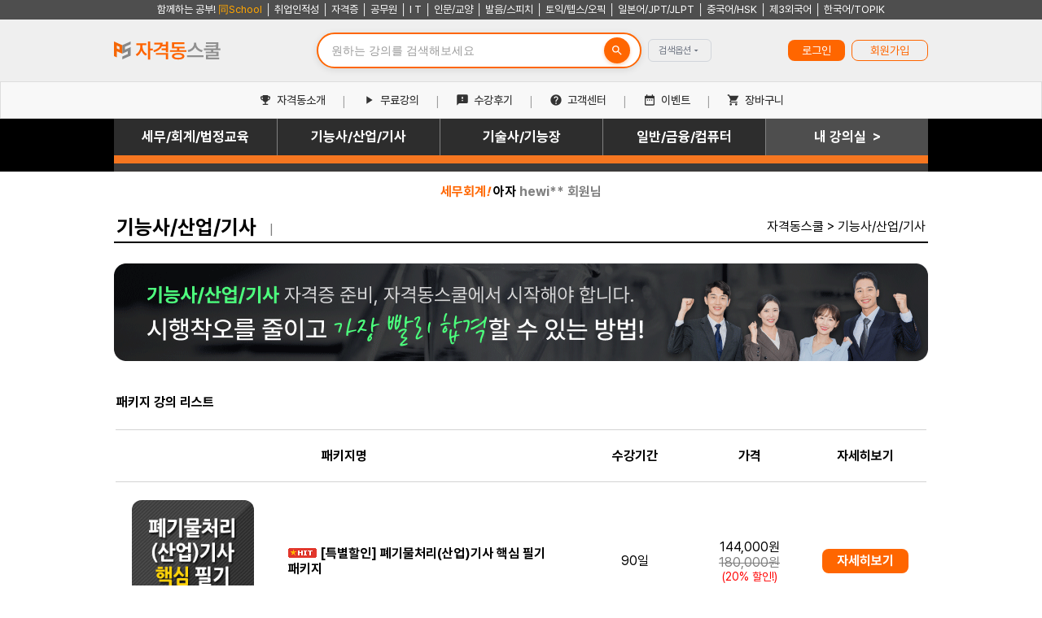

--- FILE ---
content_type: text/html; charset=utf-8
request_url: https://passdong.com/cert/lecture.php?category=4&ckattempt=1
body_size: 129
content:
<script>location.href='https://www.passdong.com/cert/lecture.php?category=4&ckattempt=1';</script>

--- FILE ---
content_type: text/html; charset=utf-8
request_url: https://www.passdong.com/cert/lecture.php?category=4&ckattempt=2
body_size: 41838
content:
<!DOCTYPE HTML PUBLIC "-//W3C//DTD HTML 4.01 Transitional//EN" "http://www.w3.org/TR/html4/loose.dtd">
<html>

<header>
	<link rel="stylesheet" href="../style/font/font.css">
	<link rel="stylesheet" href='../style/round_vertex.css' type='text/css'>
	<link rel="stylesheet" href="../style/top/search_bar.css">
	<link rel="stylesheet" href="../style/top/button.css">
	
<style>
/* 검색바 스타일 */
.search-container {
    flex-grow: 1;
    margin: 0 20px;
    position: relative;
}

.top-search-form {
    display: flex;
    align-items: center;
    background: white;
    border: 2px solid #ff6600;
    border-radius: 25px;
    padding: 4px 12px 4px 16px;
    box-shadow: 0 2px 8px rgba(0, 0, 0, 0.1);
    width: 75%;
    transition: all 0.3s ease;
    margin: 0;
}

.top-search-form:hover {
    box-shadow: 0 4px 12px rgba(255, 102, 0, 0.15);
}

.top-search-form:focus-within {
    box-shadow: 0 0 0 3px rgba(255, 102, 0, 0.25);
}

.search-input {
    border: none;
    outline: none;
    background: transparent;
    font-size: 14px;
    flex: 1;
    padding: 8px 0;
    color: #333;
    font-weight: 500;
    font-family: -apple-system, BlinkMacSystemFont, 'Segoe UI', Roboto, sans-serif;
    /* jQuery Mobile 스타일 방어 */
    box-shadow: none;
    text-shadow: none;
    border-radius: 0;
    margin: 0;
    width: auto;
    height: auto;
    min-height: auto;
    resize: none;
}

.search-input::placeholder {
    color: #999;
}

.search-button {
    background-color: #ff6600;
    border: none;
    border-radius: 50%;
    width: 32px;
    height: 32px;
    display: flex;
    align-items: center;
    justify-content: center;
    cursor: pointer;
    margin-left: 8px;
    transition: all 0.3s ease;
    box-shadow: 0 2px 4px rgba(255, 102, 0, 0.3);
    /* jQuery Mobile 스타일 방어 */
    text-shadow: none;
    padding: 0;
    font-size: inherit;
    text-decoration: none;
    outline: none;
    position: relative;
}

.search-button:hover {
    background-color: #e55a00;
    transform: scale(1.05);
}

.search-button:active {
    transform: scale(0.95);
}

/* 자동완성 스타일 */
.autocomplete-dropdown {
    position: absolute;
    top: 100%;
    left: 0;
    right: 0;
    z-index: 9999;
    margin-top: 8px;
    display: none;
    background: white;
    border: 1px solid #e2e8f0;
    border-radius: 12px;
    box-shadow: 0 10px 30px rgba(0,0,0,0.15);
    overflow: hidden;
    backdrop-filter: blur(8px);
}

.autocomplete-header {
    padding: 12px 16px;
    background: #f8fafc;
    border-bottom: 1px solid #e2e8f0;
    font-size: 12px;
    color: #64748b;
    font-weight: 600;
    display: flex;
    align-items: center;
    gap: 8px;
}

.autocomplete-content {
    max-height: 300px;
    overflow-y: auto;
    padding: 8px;
}

.autocomplete-item {
    display: block;
    padding: 12px 16px;
    color: #334155;
    text-decoration: none;
    border-radius: 8px;
    margin: 2px 0;
    transition: all 0.4s cubic-bezier(0.4, 0, 0.2, 1);
    font-size: 14px;
    cursor: pointer;
    position: relative;
    overflow: hidden;
    background: linear-gradient(135deg, #ffffff, #f8fafc);
    border: 1px solid #e2e8f0;
    box-shadow: 0 2px 8px rgba(0, 0, 0, 0.04), 0 1px 3px rgba(0, 0, 0, 0.08);
    transform: translateY(0);
    backdrop-filter: blur(8px);
}

.autocomplete-item::before {
    content: '';
    position: absolute;
    top: 0;
    left: -100%;
    width: 100%;
    height: 100%;
    background: linear-gradient(90deg, transparent, rgba(255, 255, 255, 0.6), transparent);
    transition: left 0.6s ease;
    z-index: 1;
}

.autocomplete-item:hover::before {
    left: 100%;
}

.autocomplete-item:hover {
    background: linear-gradient(135deg, #f1f5f9, #e2e8f0);
    color: #ff6600;
    border-color: #ff9966;
    transform: translateY(-1px);
    box-shadow: 0 4px 12px rgba(255, 102, 0, 0.08);
}

.autocomplete-item:active {
    transform: translateY(0);
    transition: all 0.1s ease;
}

/* tid 패턴 테이블들에 대한 호버 효과 */
[id^="tid"] {
    border-radius: 8px;
    transition: all 0.2s ease;
    background: linear-gradient(135deg, #ffffff, #f8fafc);
    border: 1px solid #e2e8f0;
}

[id^="tid"]:hover {
    background: linear-gradient(135deg, #f1f5f9, #e2e8f0);
    border-color: #ff9966;
    transform: translateY(-1px);
    box-shadow: 0 4px 12px rgba(255, 102, 0, 0.08);
}

[id^="tid"]:hover a {
    color: #ff6600;
}

[id^="tid"]:active {
    transform: translateY(0);
    transition: all 0.1s ease;
}

/* 애니메이션 키프레임 */
@keyframes slideIn {
    from {
        opacity: 0;
        transform: translateY(-10px);
    }
    to {
        opacity: 1;
        transform: translateY(0);
    }
}

@keyframes fadeOut {
    from {
        opacity: 1;
        transform: translateY(0);
    }
    to {
        opacity: 0;
        transform: translateY(-10px);
    }
}

@keyframes fadeInText {
    from {
        opacity: 0;
        transform: translateY(-5px);
    }
    to {
        opacity: 1;
        transform: translateY(0);
    }
}

@keyframes fadeInUp {
    from {
        opacity: 0;
        transform: translateY(10px);
    }
    to {
        opacity: 1;
        transform: translateY(0);
    }
}

/* 상세 버튼 스타일 */
.detail-button {
    background: transparent;
    border: 1px solid #d1d5db;
    border-radius: 6px;
    padding: 6px 12px;
    font-family: inherit;
    font-size: 12px;
    color: #6b7280;
    cursor: pointer;
    transition: all 0.2s ease;
    margin-left: 8px;
    display: inline-flex;
    align-items: center;
    gap: 4px;
    /* jQuery Mobile 스타일 방어 */
    box-shadow: none;
    text-shadow: none;
    text-decoration: none;
    outline: none;
    position: relative;
    white-space: nowrap;
}

.detail-button:hover {
    background-color: #f3f4f6;
    color: #374151;
}

.detail-button svg {
    transform: rotate(0deg);
    transition: transform 0.2s ease;
}

.detail-button.active svg {
    transform: rotate(180deg);
}

/* 가격 설정 영역 스타일 */
.price-section {
    background: #f8f9fa;
    border-top: 1px solid #e9ecef;
    border-bottom: 1px solid #e9ecef;
    padding: 12px 0;
    display: none;
    transition: all 0.3s ease;
}

.price-controls {
    display: flex;
    align-items: center;
    justify-content: center;
    gap: 16px;
    flex-wrap: wrap;
}

.price-controls label {
    font-size: 14px;
    font-weight: 600;
    color: #495057;
    white-space: nowrap;
}

.price-input {
    border: 1px solid #d1d5db;
    border-radius: 6px;
    padding: 8px 12px;
    font-size: 13px;
    color: #374151;
    background-color: white;
    width: 100px;
    max-width: 100px;
    text-align: center;
    transition: border-color 0.2s ease;
    flex-shrink: 0;
    box-sizing: border-box;
    /* jQuery Mobile 스타일 방어 */
    box-shadow: none;
    text-shadow: none;
    margin: 0;
    height: auto;
    min-height: auto;
    outline: none;
}

.price-input:focus {
    border-color: #ff6600;
    box-shadow: 0 0 0 2px rgba(255, 102, 0, 0.1);
    outline: none;
}

.engdong-price-presets {
    display: flex;
    gap: 8px;
    flex-wrap: wrap;
    margin-left: 14px;
}

.engdong-price-preset-btn {
    background: white;
    border: 1px solid #d1d5db;
    border-radius: 6px;
    padding: 6px 12px;
    font-size: 12px;
    color: #6b7280;
    cursor: pointer;
    transition: all 0.2s ease;
    font-weight: 500;
    display: inline-block;
    text-decoration: none;
    /* jQuery Mobile 스타일 재정의 */
    box-shadow: none;
    text-shadow: none;
    margin: 0;
    position: relative;
    overflow: visible;
    white-space: nowrap;
    outline: none;
}

/* jQuery Mobile UI 래퍼 무력화 */
.engdong-price-preset-btn.ui-btn-hidden {
    display: inline-block;
    visibility: visible;
    position: relative;
    clip: auto;
    height: auto;
    width: auto;
    margin: 0;
}

/* jQuery Mobile 래퍼 스타일 재정의 */
.ui-btn:has(.engdong-price-preset-btn),
.ui-btn-inner:has(.engdong-price-preset-btn) {
    background: transparent;
    border: none;
    box-shadow: none;
    padding: 0;
    margin: 0;
    display: inline;
}

.engdong-price-preset-btn:hover {
    background-color: #fff5f0;
    color: #ff6600;
    border-color: #ff9966;
    transform: translateY(-1px);
}

/* 반응형 디자인 - 모바일 대응 */
@media (max-width: 1024px) {
    .search-container {
        margin: 0 10px;
    }
    
    .top-search-form {
        width: 85%;
    }
}

@media (max-width: 768px) {
    .search-container {
        margin: 0 5px;
    }
    
    .top-search-form {
        width: 100%;
        padding: 6px 14px 6px 18px;
        border-radius: 20px;
    }
    
    .search-input {
        font-size: 16px; /* iOS에서 줌 방지 */
        padding: 10px 0;
    }
    
    .search-button {
        width: 36px;
        height: 36px;
        margin-left: 10px;
    }
    
    .search-button svg {
        width: 18px;
        height: 18px;
    }
    
    .detail-button {
        padding: 8px 14px;
        font-size: 13px;
        margin-left: 10px;
        border-radius: 8px;
    }
    
    .detail-button svg {
        width: 14px;
        height: 14px;
    }
    
    /* 자동완성 모바일 최적화 */
    .autocomplete-dropdown {
        left: -5px;
        right: -5px;
        margin-top: 10px;
        border-radius: 16px;
    }
    
    .autocomplete-header {
        padding: 16px 20px;
        font-size: 14px;
    }
    
    .autocomplete-content {
        padding: 12px;
    }
    
    /* 가격 섹션 모바일 최적화 */
    .price-section {
        padding: 16px 0;
    }
    
    .price-controls {
        flex-direction: column;
        gap: 12px;
        padding: 0 16px;
        width: 100%;
        max-width: 100%;
        box-sizing: border-box;
    }
    
    .price-controls > div {
        width: 100%;
        max-width: 100%;
        justify-content: center;
        box-sizing: border-box;
    }
    
    .price-input {
        width: 90px;
        max-width: 90px;
        padding: 10px 8px;
        font-size: 16px; /* iOS에서 줌 방지 */
    }
    
    .engdong-price-presets {
        justify-content: center;
        gap: 10px;
    }
    
    .engdong-price-preset-btn {
        padding: 10px 16px;
        font-size: 14px;
        border-radius: 8px;
        min-width: 80px;
    }
}

@media (max-width: 480px) {
    .search-container {
        margin: 0;
    }
    
    .top-search-form {
        padding: 4px 12px 4px 16px;
    }
    
    .search-input {
        font-size: 16px;
        padding: 8px 0;
    }
    
    .search-button {
        width: 32px;
        height: 32px;
        margin-left: 8px;
    }
    
    .search-button svg {
        width: 16px;
        height: 16px;
    }
    
    .detail-button {
        padding: 6px 10px;
        font-size: 12px;
        margin-left: 8px;
    }
    
    .detail-button span {
        display: none; /* 작은 화면에서는 텍스트 숨김 */
    }
    
    .detail-button::after {
        content: "⚙️"; /* 아이콘으로 대체 */
        font-size: 14px;
    }
    
    /* 가격 섹션 480px 최적화 */
    .price-section {
        padding: 12px 4px;
    }
    
    .price-controls {
        padding: 0 8px;
        gap: 8px;
        width: 100%;
        max-width: 100%;
        box-sizing: border-box;
    }
    
    .price-controls > div {
        width: 100%;
        max-width: 100%;
        box-sizing: border-box;
        gap: 6px;
    }
    
    .price-input {
        width: 70px;
        max-width: 70px;
        padding: 8px 4px;
        font-size: 14px;
        flex-shrink: 0;
    }
    
    /* 가격 프리셋 버튼 모바일 최적화 */
    .engdong-price-presets {
        display: grid;
        grid-template-columns: 1fr 1fr;
        gap: 6px;
        width: 100%;
        max-width: 100%;
        margin: 0;
        padding: 0;
        box-sizing: border-box;
    }
    
    .engdong-price-preset-btn {
        padding: 10px 4px;
        font-size: 12px;
        text-align: center;
        min-width: auto;
        max-width: none;
        width: 100%;
        box-sizing: border-box;
        display: flex;
        align-items: center;
        justify-content: center;
        white-space: nowrap;
        overflow: hidden;
        text-overflow: ellipsis;
    }
    
    /* 자동완성 아이템 터치 최적화 */
    .keyword-item {
        padding: 16px 20px;
        margin: 4px 0;
        font-size: 14px;
        border-radius: 12px;
        min-height: 48px; /* 터치 영역 확보 */
        display: flex;
        align-items: center;
        justify-content: center;
    }
}

/* 고해상도 디스플레이 최적화 */
@media (-webkit-min-device-pixel-ratio: 2), (min-resolution: 192dpi) {
    .search-button, .detail-button, .engdong-price-preset-btn {
        -webkit-font-smoothing: antialiased;
        -moz-osx-font-smoothing: grayscale;
    }
}
</style>


    <style>
    /* 메뉴바 스타일 */
    .main-menu-bar {
        border: 1px solid #ddd;
        padding: 6px 0;
        background: #f8f8f8;
    }
    
    .main-menu-bar table {
        width: 100%;
    }
    
    .main-menu-bar a {
        color: #333;
        text-decoration: none;
        font-weight: 500;
        font-size: 14px;
        padding: 8px 12px;
        border-radius: 6px;
        transition: all 0.3s ease;
        display: inline-flex;
        align-items: center;
        white-space: nowrap;
    }
    
    .menu-separator {
        color: #999;
        margin: 0 8px;
        font-weight: 300;
    }
    
    .menu-icon {
        margin-right: 6px;
        vertical-align: middle;
        flex-shrink: 0;
    }
    
    /* 반응형 디자인 */
    @media (max-width: 768px) {
        .main-menu-bar {
            padding: 8px 0;
            margin: 5px 0;
        }
        
        .main-menu-bar a {
            font-size: 12px;
            padding: 6px 8px;
        }
        
        .menu-separator {
            margin: 0 4px;
        }
        
        .menu-icon {
            width: 14px;
            height: 14px;
            margin-right: 4px;
        }
    }
    </style></header>

<head>
	
    <!-- Hotjar Tracking Code for https://www.passdong.com -->
        <script>
            (function(h, o, t, j, a, r) {
                h.hj = h.hj || function() {
                    (h.hj.q = h.hj.q || []).push(arguments)
                };
                h._hjSettings = {
                    hjid: 1701296,
                    hjsv: 6
                };
                a = o.getElementsByTagName('head')[0];
                r = o.createElement('script');
                r.async = 1;
                r.src = t + h._hjSettings.hjid + j + h._hjSettings.hjsv;
                a.appendChild(r);
            })(window, document, 'https://static.hotjar.com/c/hotjar-', '.js?sv=');
        </script>
    
    <!-- Global site tag (gtag.js) - Google Analytics -->
	<script async src='https://www.googletagmanager.com/gtag/js?id=UA-145249440-1'></script>
	<script>
		window.dataLayer = window.dataLayer || [];

		function gtag() {
			dataLayer.push(arguments);
		}
		gtag('js', new Date());
    gtag('config', 'UA-145249440-1');</script>
    <!-- Facebook Pixel Code -->
    <script>
      !function(f,b,e,v,n,t,s)
      {if(f.fbq)return;n=f.fbq=function(){n.callMethod?
      n.callMethod.apply(n,arguments):n.queue.push(arguments)};
      if(!f._fbq)f._fbq=n;n.push=n;n.loaded=!0;n.version='2.0';
      n.queue=[];t=b.createElement(e);t.async=!0;
      t.src=v;s=b.getElementsByTagName(e)[0];
      s.parentNode.insertBefore(t,s)}(window, document,'script',
      'https://connect.facebook.net/en_US/fbevents.js');
      fbq('init', '565561504070710');
      fbq('track', 'PageView');
    </script>
    <noscript><img height='1' width='1' style='display:none'
      src='https://www.facebook.com/tr?id=565561504070710&ev=PageView&noscript=1'
    /></noscript>
    <!-- End Facebook Pixel Code -->
    
    <script type='text/javascript' src='//wcs.naver.net/wcslog.js'> </script>
		<script type='text/javascript'>
			if (!wcs_add) var wcs_add = {};
			wcs_add['wa'] = 's_49d00779c3b9';
			if (!_nasa) var _nasa = {};
			wcs.inflow();
			wcs_do(_nasa);
		</script>
    
	<meta name="viewport" content="width=device-width">
	<meta property="og:image" content="https://www.passdong.com/cert/cert_slider_1.png" />
	<link rel="icon" href="https://www.passdong.com/cert/ps_favicon.ico" />

			<meta name="description" content="전산회계 1급 2급 세무 위험물기능사 유통관리사 무역관리사 물류관리사 인강 독학 강의">
		<meta property="og:title" content="자격동스쿨 No.1 자격증 독학 인강!" />
		<meta property="og:url" content="http://www.passdong.com" />
		<meta property="og:description" content="전산회계 1급 2급 세무 위험물기능사 유통관리사 무역관리사 물류관리사 인강 독학 강의" />
	

	<title>
		자격동스쿨 기능사/산업/기사 인강 강의 독학
	</title>



	<meta http-equiv="content-type" content="text/html; charset=UTF-8" />
	<meta http-equiv="X-UA-Compatible" content="IE=edge" />
</head>
<script>
	function showmenu(layerID) {
		document.all[layerID].style.display = "inline";
	}

	function hidemenu(layerID) {
		document.all[layerID].style.display = "none";
	}
</script>

<script>
// CSS 변수 정의
const style = document.createElement('style');
style.textContent = `
    :root {
        --color-bg-fixed-white: #ffffff;
        --color-bg-tertiary: #f8fafc;
        --color-bg-interactive-secondary: #e2e8f0;
        --color-bg-interactive-secondary-hover: #cbd5e1;
        --color-bg-interactive-selected: #fef3f2;
        --color-border-primary: #e2e8f0;
        --color-border-brand: #ff9966;
        --color-text-primary: #1e293b;
        --color-text-secondary: #64748b;
        --color-text-brand: #ff6600;
        --color-brand-300: #ff9966;
        --color-brand-500: #ff6600;
        --color-brand-600: #e55a00;
        --color-shadow-default: 0 4px 12px rgba(255, 102, 0, 0.12);
        --font-family-pretendard: -apple-system, BlinkMacSystemFont, 'Segoe UI', Roboto, sans-serif;
        --font-size-xs: 12px;
        --font-weight-600: 600;
        --spacing-2: 2px;
        --spacing-6: 4px;
        --spacing-8: 8px;
        --spacing-12: 12px;
        --spacing-16: 16px;
        --border-radius-4: 4px;
        --border-radius-12: 12px;
    }
`;
document.head.appendChild(style);

function validateSearch() {
    var searchInput = document.getElementById('searchInput');
    var searchKeyword = searchInput.value.trim();
    var minPrice = document.getElementById('minPrice');
    var maxPrice = document.getElementById('maxPrice');
    var hiddenMinPrice = document.getElementById('hiddenMinPrice');
    var hiddenMaxPrice = document.getElementById('hiddenMaxPrice');
    
    // 콤마 제거 후 hidden에 세팅
    setPriceHiddenValues();
    
    var hasMinPrice = minPrice && minPrice.value && minPrice.value !== '';
    var hasMaxPrice = maxPrice && maxPrice.value && maxPrice.value !== '';
    
    if (searchKeyword === '' && !hasMinPrice && !hasMaxPrice) {
        alert('검색어를 입력하거나 가격 범위를 설정해주세요.');
        searchInput.focus();
        return false;
    }

    return true;
}

// 가격 input에 콤마 자동 입력 및 숫자만 입력 제어
function formatNumberWithComma(num) {
    if (!num) return '';
    num = num.toString().replace(/[^0-9]/g, '');
    if (!num) return '';
    return num.replace(/\B(?=(\d{3})+(?!\d))/g, ",");
}

function uncomma(str) {
    return str.replace(/,/g, '');
}

function priceInputCommaHandler(e) {
    let val = e.target.value;
    let raw = val.replace(/[^0-9]/g, '');
    if (raw === '') {
        e.target.value = '';
        return;
    }
    e.target.value = formatNumberWithComma(raw);
}

function priceInputNumberOnlyHandler(e) {
    // 허용: 숫자, 백스페이스, 딜리트, 좌우/위아래 방향키, 탭, 홈/엔드, Enter, Ctrl+A, Ctrl+C, Ctrl+V
    const allowed = [8, 9, 13, 27, 46, 37, 38, 39, 40, 35, 36];
    
    // Ctrl/Cmd 키가 눌린 경우 허용 (복사/붙여넣기/전체선택)
    if (e.ctrlKey || e.metaKey) {
        return;
    }
    
    // 숫자 키 (일반 키보드 0-9, 숫자패드 0-9)
    if ((e.keyCode >= 48 && e.keyCode <= 57) || (e.keyCode >= 96 && e.keyCode <= 105)) {
        return;
    }
    
    // 허용된 특수 키
    if (allowed.includes(e.keyCode)) {
        return;
    }
    
    // 그 외 모든 키 입력 차단
    e.preventDefault();
}

function priceInputPasteHandler(e) {
    e.preventDefault();
    let paste = (e.clipboardData || window.clipboardData).getData('text');
    paste = paste.replace(/[^0-9]/g, '');
    if (paste) {
        // 현재 커서 위치에 숫자만 삽입
        const input = e.target;
        const start = input.selectionStart;
        const end = input.selectionEnd;
        const currentValue = input.value;
        
        // 새로운 값 생성
        const newValue = currentValue.slice(0, start) + paste + currentValue.slice(end);
        
        // 숫자만 남기고 콤마 적용
        const numbersOnly = newValue.replace(/[^0-9]/g, '');
        input.value = formatNumberWithComma(numbersOnly);
        
        // 커서 위치 조정
        const newCursorPos = start + paste.length;
        setTimeout(() => {
            input.setSelectionRange(newCursorPos, newCursorPos);
        }, 0);
    }
}

function setPriceHiddenValues() {
    var minPrice = document.getElementById('minPrice');
    var maxPrice = document.getElementById('maxPrice');
    var hiddenMinPrice = document.getElementById('hiddenMinPrice');
    var hiddenMaxPrice = document.getElementById('hiddenMaxPrice');
    
    if (minPrice && hiddenMinPrice) {
        hiddenMinPrice.value = uncomma(minPrice.value);
    }
    if (maxPrice && hiddenMaxPrice) {
        hiddenMaxPrice.value = uncomma(maxPrice.value);
    }
}

function bindPriceCommaInputs() {
    var minPrice = document.getElementById('minPrice');
    var maxPrice = document.getElementById('maxPrice');
    
    if (minPrice) {
        minPrice.addEventListener('input', priceInputCommaHandler);
        minPrice.addEventListener('blur', priceInputCommaHandler);
        minPrice.addEventListener('keydown', priceInputNumberOnlyHandler);
        minPrice.addEventListener('paste', priceInputPasteHandler);
    }
    if (maxPrice) {
        maxPrice.addEventListener('input', priceInputCommaHandler);
        maxPrice.addEventListener('blur', priceInputCommaHandler);
        maxPrice.addEventListener('keydown', priceInputNumberOnlyHandler);
        maxPrice.addEventListener('paste', priceInputPasteHandler);
    }
}

function togglePriceSection() {
    var priceSection = document.getElementById('priceSection');
    var buttonText = document.getElementById('detailButtonText');
    var buttonIcon = document.getElementById('detailButtonIcon');
    var button = buttonIcon.closest('.detail-button');
    
    if (priceSection.style.display === 'none' || !priceSection.style.display) {
        priceSection.style.display = 'block';
        buttonText.textContent = '간단히';
        button.classList.add('active');
    } else {
        priceSection.style.display = 'none';
        buttonText.textContent = '검색옵션';
        button.classList.remove('active');
    }
}

function setPriceRange(minPrice, maxPrice) {
    var minInput = document.getElementById('minPrice');
    var maxInput = document.getElementById('maxPrice');
    var hiddenMinPrice = document.getElementById('hiddenMinPrice');
    var hiddenMaxPrice = document.getElementById('hiddenMaxPrice');
    
    // 값 설정 시 콤마 적용
    if (minInput) {
        const minValue = (minPrice !== null && minPrice !== undefined) ? minPrice.toString() : '';
        minInput.value = minValue ? formatNumberWithComma(minValue) : '';
    }
    if (maxInput) {
        const maxValue = (maxPrice !== null && maxPrice !== undefined) ? maxPrice.toString() : '';
        maxInput.value = maxValue ? formatNumberWithComma(maxValue) : '';
    }
    
    // hidden 필드에는 콤마 없이 설정
    if (hiddenMinPrice) hiddenMinPrice.value = (minPrice !== null && minPrice !== undefined) ? minPrice : '';
    if (hiddenMaxPrice) hiddenMaxPrice.value = (maxPrice !== null && maxPrice !== undefined) ? maxPrice : '';
}

function clearPriceRange() {
    var minInput = document.getElementById('minPrice');
    var maxInput = document.getElementById('maxPrice');
    var hiddenMinPrice = document.getElementById('hiddenMinPrice');
    var hiddenMaxPrice = document.getElementById('hiddenMaxPrice');
    
    if (minInput) minInput.value = '';
    if (maxInput) maxInput.value = '';
    if (hiddenMinPrice) hiddenMinPrice.value = '';
    if (hiddenMaxPrice) hiddenMaxPrice.value = '';
}

function searchWithPrice() {
    var minPrice = document.getElementById('minPrice').value;
    var maxPrice = document.getElementById('maxPrice').value;
    
    // 콤마 제거
    minPrice = uncomma(minPrice);
    maxPrice = uncomma(maxPrice);
    
    // form의 action 값을 가져오기
    var form = document.querySelector('.top-search-form');
    var action = form ? form.getAttribute('action') : 'lecture.php';
    
    var url = action + (action.includes('?') ? '&' : '?');
    var params = [];
    
    if (minPrice) params.push('minprice=' + encodeURIComponent(minPrice));
    if (maxPrice) params.push('maxprice=' + encodeURIComponent(maxPrice));
    
    if (params.length > 0) {
        url += params.join('&');
    }
    
    // 검색어가 있다면 추가
    var searchInput = document.getElementById('searchInput');
    if (searchInput && searchInput.value.trim()) {
        if (params.length > 0) url += '&';
        url += 'searchkeyword=' + encodeURIComponent(searchInput.value.trim());
    }
    
    window.location.href = url;
}

// jQuery Mobile 인핸스먼트 방지 함수
function preventjQueryMobileEnhancement() {
    // MutationObserver로 DOM 변화 감지
    var observer = new MutationObserver(function(mutations) {
        mutations.forEach(function(mutation) {
            mutation.addedNodes.forEach(function(node) {
                if (node.nodeType === 1) { // Element node
                    // jQuery Mobile 래퍼가 추가된 경우 제거
                    var wrappedElements = node.querySelectorAll('.ui-btn .search-input, .ui-btn .search-button, .ui-btn .detail-button, .ui-btn .price-input, .ui-btn .engdong-price-preset-btn, .ui-input-text .search-input, .ui-input-text .price-input');
                    wrappedElements.forEach(function(element) {
                        var wrapper = element.closest('.ui-btn, .ui-input-text');
                        if (wrapper && wrapper !== element) {
                            var parent = wrapper.parentNode;
                            parent.insertBefore(element, wrapper);
                            parent.removeChild(wrapper);
                        }
                        
                        // jQuery Mobile 클래스 제거
                        element.classList.remove(
                            'ui-btn-hidden', 'ui-btn', 'ui-btn-up-c', 'ui-shadow', 'ui-btn-corner-all',
                            'ui-input-text', 'ui-body-c', 'ui-corner-all', 'ui-shadow-inset'
                        );
                    });
                }
            });
        });
    });
    
    // 검색 컨테이너 전체 감시
    var searchContainer = document.querySelector('.search-container');
    if (searchContainer) {
        observer.observe(searchContainer, { 
            childList: true, 
            subtree: true 
        });
    }
    
    return observer;
}
function initializeMobileOptimizations() {
    // iOS에서 줌 방지
    if (/iPhone|iPad|iPod/i.test(navigator.userAgent)) {
        var inputs = document.querySelectorAll('input[type="text"], input[type="number"], input[type="search"]');
        inputs.forEach(function(input) {
            input.style.fontSize = '16px';
        });
    }
    
    // 터치 디바이스에서 호버 효과 개선
    if ('ontouchstart' in window) {
        var buttons = document.querySelectorAll('.engdong-price-preset-btn, .detail-button, .search-button');
        buttons.forEach(function(button) {
            button.addEventListener('touchstart', function() {
                this.style.transform = 'scale(0.98)';
            });
            button.addEventListener('touchend', function() {
                this.style.transform = 'scale(1)';
            });
        });
    }
    
    // 가격 입력 필드에 숫자 키패드 최적화
    var priceInputs = document.querySelectorAll('.price-input');
    priceInputs.forEach(function(input) {
        input.addEventListener('focus', function() {
            this.select(); // 포커스 시 전체 선택
        });
    });
}

// 페이지 로드 시 모바일 최적화 초기화
document.addEventListener('DOMContentLoaded', function() {
    initializeMobileOptimizations();
    
    // 가격 입력란 콤마 및 숫자만 입력 바인딩
    bindPriceCommaInputs();
    
    // jQuery Mobile 버튼 인핸스먼트 방지
    var allElements = document.querySelectorAll('.search-input, .search-button, .detail-button, .price-input, .engdong-price-preset-btn');
    allElements.forEach(function(element) {
        // jQuery Mobile 래퍼 제거
        var wrapper = element.closest('.ui-btn, .ui-input-text');
        if (wrapper && wrapper !== element) {
            var parent = wrapper.parentNode;
            parent.insertBefore(element, wrapper);
            parent.removeChild(wrapper);
        }
        
        // jQuery Mobile 클래스 제거
        element.classList.remove(
            'ui-btn-hidden', 'ui-btn', 'ui-btn-up-c', 'ui-shadow', 'ui-btn-corner-all',
            'ui-input-text', 'ui-body-c', 'ui-corner-all', 'ui-shadow-inset'
        );
        element.removeAttribute('data-disabled');
        element.removeAttribute('aria-disabled');
    });
    
    // jQuery Mobile 인핸스먼트 지속적 방지
    preventjQueryMobileEnhancement();
    
    // 뷰포트 메타 태그 확인 및 추가
    if (!document.querySelector('meta[name="viewport"]')) {
        var viewport = document.createElement('meta');
        viewport.name = 'viewport';
        viewport.content = 'width=device-width, initial-scale=1.0, maximum-scale=1.0, user-scalable=no';
        document.head.appendChild(viewport);
    }
});

// 화면 크기 변경 시 반응형 조정
window.addEventListener('resize', function() {
    var dropdown = document.getElementById('autocompleteDropdown');
    if (dropdown && dropdown.style.display !== 'none') {
        hideAutocomplete();
    }
});

// 자동완성 관련 변수
let autocompleteTimer;
let currentRequest;

function autokeyword(inputkeyword) {
    var dropdown = document.getElementById('autocompleteDropdown');
    
    // 이전 타이머와 요청 취소
    if (autocompleteTimer) {
        clearTimeout(autocompleteTimer);
    }
    if (currentRequest) {
        currentRequest.abort();
    }
    
    if (inputkeyword.length < 2) {
        hideAutocomplete();
        return;
    }

    // 딜레이를 주어 너무 빈번한 요청 방지
    autocompleteTimer = setTimeout(() => {
        if (window.XMLHttpRequest) {
            currentRequest = new XMLHttpRequest();
        } else {
            currentRequest = new ActiveXObject("Microsoft.XMLHTTP");
        }

        currentRequest.open("GET", "autokeyword.php?searchkeyword=" + encodeURIComponent(inputkeyword));
        
        currentRequest.onreadystatechange = function() {
            if (currentRequest.readyState == 4) {
                if (currentRequest.status == 200) {
                    if (currentRequest.responseText.trim()) {
                        showAutocomplete(currentRequest.responseText);
                    } else {
                        hideAutocomplete();
                    }
                }
                currentRequest = null;
            }
        }
        
        currentRequest.send(null);
    }, 300);
}

function showAutocomplete(responseText) {
    var dropdown = document.getElementById('autocompleteDropdown');
    
    dropdown.innerHTML = `
        <div class="autocomplete-container" style="
            padding: var(--spacing-2) var(--spacing-8);
            background: var(--color-bg-fixed-white);
            margin: var(--spacing-12) 0;
            box-shadow: 0 10px 30px rgba(0,0,0,0.1);
            opacity: 0;
            transform: translateY(-10px);
            animation: slideIn 0.15s ease-out forwards;
        ">
            <div class="autocomplete-header" style="
                font-family: var(--font-family-pretendard);
                font-size: var(--font-size-xs);
                color: var(--color-text-secondary);
                margin-bottom: var(--spacing-16);
                font-weight: var(--font-weight-600);
                display: flex;
                align-items: center;
                gap: var(--spacing-8);
                opacity: 0;
                animation: fadeInText 0.2s ease-out 0.05s forwards;
            ">
                <svg width="18" height="18" fill="currentColor" viewBox="0 0 24 24" style="color: var(--color-brand-500);">
                    <path d="M12 2l3.09 6.26L22 9.27l-5 4.87 1.18 6.88L12 17.77l-6.18 3.25L7 14.14 2 9.27l6.91-1.01L12 2z"/>
                </svg>
                추천 검색어
            </div>
            <div style="
                display: flex;
                flex-direction: column;
                gap: var(--spacing-8);
                line-height: 1.6;
            ">
                ${enhanceAutocompleteItems(responseText)}
            </div>
        </div>
    `;
    
    dropdown.style.display = 'block';
}

function enhanceAutocompleteItems(responseText) {
    // table 형태의 원본을 enhanced div로 변환
    let itemIndex = 0;
    return responseText.replace(
        /<table[^>]*id="([^"]*)"[^>]*><tr><td[^>]*><a[^>]*onclick="insertkeyword\('([^']*)'\)"[^>]*>([^<]*)<\/a><\/td><\/tr><\/table>/g,
        function(match, id, keyword, text) {
            itemIndex++;
            return `<div class="keyword-item" 
                onclick="insertkeyword('${keyword}')" 
                id="${id}"
                style="
                    display: flex;
                    align-items: center;
                    justify-content: center;
                    padding: 12px 20px;
                    background: linear-gradient(135deg, #ffffff, #f8fafc);
                    color: var(--color-text-primary);
                    border: 1px solid #e2e8f0;
                    border-radius: 16px;
                    cursor: pointer;
                    transition: all 0.2s cubic-bezier(0.4, 0, 0.2, 1);
                    font-family: var(--font-family-pretendard);
                    font-size: var(--font-size-xs);
                    font-weight: 500;
                    text-decoration: none;
                    margin: var(--spacing-6) 0;
                    position: relative;
                    overflow: hidden;
                    box-shadow: 0 2px 8px rgba(0, 0, 0, 0.04), 0 1px 3px rgba(0, 0, 0, 0.08);
                    flex: 1;
                    min-width: 0;
                    text-align: center;
                    letter-spacing: -0.025em;
                    transform: translateY(0);
                    backdrop-filter: blur(8px);
                    opacity: 0;
                    animation: fadeInUp 0.2s ease-out forwards;
                    animation-delay: ${0.05 + itemIndex * 0.03}s;
                "
            >
                ${text}
            </div>`;
        }
    );
}

function hideAutocomplete() {
    var dropdown = document.getElementById('autocompleteDropdown');
    var container = dropdown.querySelector('.autocomplete-container');
    if (container) {
        container.style.animation = 'fadeOut 0.1s ease-in forwards';
        setTimeout(() => {
            dropdown.style.display = 'none';
        }, 100);
    } else {
        dropdown.style.display = 'none';
    }
}

function redcolor(aidaid) {
    var element = document.getElementById(aidaid);
    if (element) {
        element.style.background = 'linear-gradient(135deg, #f1f5f9, #e2e8f0)';
        element.style.color = 'var(--color-brand-600)';
        element.style.borderColor = 'var(--color-brand-300)';
        element.style.transform = 'translateY(-1px)';
        element.style.boxShadow = '0 4px 12px rgba(255, 102, 0, 0.08)';
    }
}

function blackcolor(aidaid) {
    var element = document.getElementById(aidaid);
    if (element) {
        element.style.background = 'linear-gradient(135deg, #ffffff, #f8fafc)';
        element.style.color = 'var(--color-text-primary)';
        element.style.borderColor = '#e2e8f0';
        element.style.transform = 'translateY(0)';
        element.style.boxShadow = '0 2px 8px rgba(0, 0, 0, 0.04), 0 1px 3px rgba(0, 0, 0, 0.08)';
    }
}

function insertkeyword(inputkeyword) {
    document.getElementById('searchInput').value = inputkeyword;
    hideAutocomplete();
    
    // form의 action 값을 가져오기
    var form = document.querySelector('.top-search-form');
    var action = form ? form.getAttribute('action') : 'lecture.php';
    
    // 추천 검색어 클릭 시에는 가격 제한 없이 검색
    var url = action + (action.includes('?') ? '&' : '?') + 'searchkeyword=' + encodeURIComponent(inputkeyword);
    
    window.location.href = url;
}

function selectKeyword(keyword) {
    insertkeyword(keyword);
}

// 외부 클릭 시 자동완성 숨김
document.addEventListener('click', function(event) {
    var dropdown = document.getElementById('autocompleteDropdown');
    var searchContainer = document.querySelector('.search-container');
    
    if (dropdown && searchContainer && !searchContainer.contains(event.target)) {
        hideAutocomplete();
    }
});

// ESC 키로 자동완성 숨김
document.addEventListener('keydown', function(event) {
    if (event.key === 'Escape') {
        hideAutocomplete();
    }
});

// 모바일 터치 이벤트 지원
function addMobileSupport() {
    // 터치 기기 감지
    const isMobile = /Android|webOS|iPhone|iPad|iPod|BlackBerry|IEMobile|Opera Mini/i.test(navigator.userAgent) || 
                    ('ontouchstart' in window) || 
                    (navigator.maxTouchPoints > 0);
    
    if (isMobile) {
        // 검색 입력창 터치 최적화
        const searchInput = document.getElementById('searchInput');
        if (searchInput) {
            // iOS에서 줌 방지를 위한 font-size 설정
            searchInput.style.fontSize = '16px';
            
            // 터치 시 포커스 개선
            searchInput.addEventListener('touchstart', function() {
                this.focus();
            });
        }
        
        // 가격 입력창 터치 최적화
        const priceInputs = document.querySelectorAll('.price-input');
        priceInputs.forEach(function(input) {
            input.style.fontSize = '16px';
            input.addEventListener('touchstart', function() {
                this.focus();
            });
        });
        
        // 자동완성 아이템 터치 개선
        document.addEventListener('touchend', function(event) {
            const target = event.target.closest('.keyword-item');
            if (target && target.onclick) {
                event.preventDefault();
                target.click();
            }
        });
        
        // 가격 프리셋 버튼 터치 피드백
        document.addEventListener('touchstart', function(event) {
            const target = event.target.closest('.engdong-price-preset-btn');
            if (target) {
                target.style.transform = 'scale(0.95)';
            }
        });
        
        document.addEventListener('touchend', function(event) {
            const target = event.target.closest('.engdong-price-preset-btn');
            if (target) {
                setTimeout(() => {
                    target.style.transform = '';
                }, 150);
            }
        });
    }
}

// 반응형 레이아웃 조정
function adjustResponsiveLayout() {
    const searchContainer = document.querySelector('.search-container');
    const priceSection = document.getElementById('priceSection');
    
    function updateLayout() {
        const viewportWidth = window.innerWidth;
        
        if (viewportWidth <= 480) {
            // 모바일 레이아웃
            if (searchContainer) {
                searchContainer.style.margin = '0';
            }
            
            // 가격 섹션 모바일 최적화
            if (priceSection) {
                const priceControls = priceSection.querySelector('.price-controls');
                if (priceControls) {
                    priceControls.style.flexDirection = 'column';
                    priceControls.style.gap = '12px';
                }
                
                const pricePresets = priceSection.querySelector('.engdong-price-presets');
                if (pricePresets) {
                    pricePresets.style.display = 'grid';
                    pricePresets.style.gridTemplateColumns = '1fr 1fr';
                    pricePresets.style.gap = '8px';
                    pricePresets.style.width = '100%';
                }
            }
        } else if (viewportWidth <= 768) {
            // 태블릿 레이아웃
            if (searchContainer) {
                searchContainer.style.margin = '0 5px';
            }
            
            if (priceSection) {
                const priceControls = priceSection.querySelector('.price-controls');
                if (priceControls) {
                    priceControls.style.flexDirection = 'row';
                    priceControls.style.flexWrap = 'wrap';
                }
                
                const pricePresets = priceSection.querySelector('.engdong-price-presets');
                if (pricePresets) {
                    pricePresets.style.display = 'flex';
                    pricePresets.style.gridTemplateColumns = 'none';
                }
            }
        } else {
            // 데스크톱 레이아웃
            if (searchContainer) {
                searchContainer.style.margin = '0 20px';
            }
            
            if (priceSection) {
                const priceControls = priceSection.querySelector('.price-controls');
                if (priceControls) {
                    priceControls.style.flexDirection = 'row';
                }
                
                const pricePresets = priceSection.querySelector('.engdong-price-presets');
                if (pricePresets) {
                    pricePresets.style.display = 'flex';
                    pricePresets.style.gridTemplateColumns = 'none';
                }
            }
        }
    }
    
    // 초기 레이아웃 설정
    updateLayout();
    
    // 윈도우 리사이즈 시 레이아웃 조정
    let resizeTimer;
    window.addEventListener('resize', function() {
        clearTimeout(resizeTimer);
        resizeTimer = setTimeout(updateLayout, 250);
    });
    
    // 디바이스 회전 감지
    window.addEventListener('orientationchange', function() {
        setTimeout(updateLayout, 500);
    });
}

// 초기화 함수
function initializeMobileFeatures() {
    // DOM이 로드된 후 실행
    if (document.readyState === 'loading') {
        document.addEventListener('DOMContentLoaded', function() {
            addMobileSupport();
            adjustResponsiveLayout();
        });
    } else {
        addMobileSupport();
        adjustResponsiveLayout();
    }
}

// 모바일 기능 초기화
initializeMobileFeatures();
</script>



<style>
	#menu1_body a {
		display: block;
		/* a태그의 display속성을 block으로 설정 */
		padding: 0px 0px 0px 0px;
		/* 내부여백 padding값 순서대로 top right bottom left */
		color: black;
		/* 글자색 */
	}

	#menu1_body a:hover {

		color: #ff6600;
		/* 폰트 색상 */
	}

	#menu2_body a {
		display: block;
		/* a태그의 display속성을 block으로 설정 */
		padding: 0px 0px 0px 0px;
		/* 내부여백 padding값 순서대로 top right bottom left */
		color: black;
		/* 글자색 */
	}

	#menu2_body a:hover {
		color: #ff6600;
		/* 폰트 색상 */
	}

	#menu3_body a {
		display: block;
		/* a태그의 display속성을 block으로 설정 */
		padding: 0px 0px 0px 0px;
		/* 내부여백 padding값 순서대로 top right bottom left */
		color: black;
		/* 글자색 */
	}

	#menu3_body a:hover {
		color: #ff6600;
		/* 폰트 색상 */
	}

	#menu4_body a {
		display: block;
		/* a태그의 display속성을 block으로 설정 */
		padding: 0px 0px 0px 0px;
		/* 내부여백 padding값 순서대로 top right bottom left */
		color: black;
		/* 글자색 */
	}

	#menu4_body a:hover {
		color: #ff6600;
		/* 폰트 색상 */
	}

	#menu5_body a {
		display: block;
		/* a태그의 display속성을 block으로 설정 */
		padding: 0px 0px 0px 0px;
		/* 내부여백 padding값 순서대로 top right bottom left */
		color: black;
		/* 글자색 */
	}

	#menu5_body a:hover {
		color: #ff6600;
		/* 폰트 색상 */
	}
</style>

<style>
	@font-face {
		font-family: 'Nanum Gothic';
		font-style: normal;
		font-weight: 400;
		src: url(/job/font/NanumGothic.eot);
		src: url(/job/font/NanumGothic.eot?#iefix) format('embedded-opentype'),
			url(/job/font/NanumGothic.woff) format('woff'),
			url(/job/font/NanumGothicr.ttf) format('truetype');
	}

	body,
	table

	/*,input,textarea,select,button*/
		{
		font-family: 'Nanum Gothic', '나눔고딕', ng, sans-serif
	}



	a {
		text-decoration: none;
	}


	body {
		border-bottom: medium none;
		border-left: medium none;
		border-top: medium none;
		border-right: medium none;
	}
</style>


<body style='margin-left:0px;margin-right:0px;margin-top:0px;margin-bottom:0px;border:0px;overflow-x:hidden' topmargin="0" bottommargin="0" leftmargin="0" rightmargin="0" bgcolor=white height=100%>
	
<!-- Channel Plugin Scripts -->
<script>
  (function() {
    var w = window;
    if (w.ChannelIO) {
      return (window.console.error || window.console.log || function(){})('ChannelIO script included twice.');
    }
    var ch = function() {
      ch.c(arguments);
    };
    ch.q = [];
    ch.c = function(args) {
      ch.q.push(args);
    };
    w.ChannelIO = ch;
    function l() {
      if (w.ChannelIOInitialized) {
        return;
      }
      w.ChannelIOInitialized = true;
      var s = document.createElement('script');
      s.type = 'text/javascript';
      s.async = true;
      s.src = 'https://cdn.channel.io/plugin/ch-plugin-web.js';
      s.charset = 'UTF-8';
      var x = document.getElementsByTagName('script')[0];
      x.parentNode.insertBefore(s, x);
    }
    if (document.readyState === 'complete') {
      l();
    } else if (window.attachEvent) {
      window.attachEvent('onload', l);
    } else {
      window.addEventListener('DOMContentLoaded', l, false);
      window.addEventListener('load', l, false);
    }
  })();
  ChannelIO('boot', {
    "pluginKey": "5aeae976-fcfd-4e5e-b2b3-08b6805722b6",
		"memberId" : "",
		"profile" : {
			"siteName" : "자격동PC",
		},
  });
</script>
<!-- End Channel Plugin -->

	<table height=24 cellpadding=0 cellspacing=0 width=100% background=/group_top_bg.png> <tr>
		<td align=center>

			<!-- <div style="position:relative;width:1000px;margin:0 auto;z-index:11"> -->

				<table width=1000 cellpadding=0 cellspacing=0>
					<tr>
						<td align=center>
							<a href=http://www.smartdongs.com target=_blank>
								<font color=white style='font-size:13px'>함께하는 공부! <font color=orange>同School</font>
							</a> │ <a href=https://www.jobdong.com?f=cert target=_blank>
								<font color=white style='font-size:13px'>취업인적성
							</a> │ <a href=https://www.passdong.com?f=cert target=_blank>
								<font color=white style='font-size:13px'>자격증
							</a> │ <a href=https://www.gongsidong.com?f=cert target=_blank>
								<font color=white style='font-size:13px'>공무원
							</a> │ <a href=https://www.itsdong.com?f=cert target=_blank>
								<font color=white style='font-size:13px'>I T
							</a> │

							<a href=https://www.gydong.com target=_blank>
								<font color=white style='font-size:13px'>인문/교양
							</a> │
							<a href=https://www.airdong.com?f=cert target=_blank>
								<font color=white style='font-size:13px'>발음/스피치
							</a> │

							<a href=https://www.05dong.com?f=cert target=_blank>
								<font color=white style='font-size:13px'>토익/텝스/오픽
							</a> │ <a href=https://www.jpdong.com?f=cert target=_blank>
								<font color=white style='font-size:13px'>일본어/JPT/JLPT
							</a> │ <a href=https://www.jkdong.com?f=cert target=_blank>
								<font color=white style='font-size:13px'>중국어/HSK
							</a> │ <a href=https://www.3sdong.com?f=cert target=_blank>
								<font color=white style='font-size:13px'>제3외국어
							</a> │ <a href=https://www.kordong.com?f=cert target=_blank>
								<font color=white style='font-size:13px'>한국어/TOPIK
							</a>
						</td>
					</tr>
				</table>

			</div>


		</td>
		</tr>
	</table>




	<table background=top_bg.png width=100%>
		<tr>
			<td height=10></td>
		</tr>
	</table>

	<div align=center>



		<table width=100% cellpadding=0 cellspacing=0 background=top_bg.png border=0 style="position:relative;z-index:9999">
			<tr>
				<td></td>
				<td align=center>



					<!-- <div style="position:relative;width:1000px;margin:0 auto;z-index:11"> -->

						<table width=1000 cellpadding=0 cellspacing=0 background=top_bg.png style='border:0px' border=0>
							<tr>
								<td width=100%>

									<table width=100% cellpadding=0 cellspacing=0 style='border:0px' onmouseover=hidemenu('menu1_body');hidemenu('menu2_body');hidemenu('menu3_body');hidemenu('menu4_body');hidemenu('menu5_body');>
										<tr>

											<td valign=center width=15%><a href=index.php style='text-decoration:none'><img src=/assets/logo/pc/cert_logo.svg border=0 alt='자격동스쿨 No.1 자격증 독학 인강!' title='자격동스쿨 No.1 자격증 독학 인강!'></a></td>
											<td width=5%></td>

											<!-- 검색 영역 -->
											<td align=center>
												
<!-- 검색 영역 -->
<div class="search-container">
    <div style="display: flex; align-items: center; gap: 8px; justify-content: center;">
        <form class="top-search-form" action="lecture.php" method="get" onsubmit="return validateSearch()" style="box-sizing: border-box;">
            <input type="hidden" name="minprice" id="hiddenMinPrice" value="">
            <input type="hidden" name="maxprice" id="hiddenMaxPrice" value="">
            <input 
                type="text" 
                class="search-input" 
                name="searchkeyword"
                id="searchInput"
                placeholder="원하는 강의를 검색해보세요" 
                onkeyup="autokeyword(this.value);"
                autocomplete="off"
                autocapitalize="off"
                autocorrect="off"
                spellcheck="false"
                inputmode="search"
                aria-label="강의 검색"
                data-role="none"
                data-enhance="false"
                style="width: calc(100% - 32px);"
            >
            <button type="submit" class="search-button" aria-label="검색" data-role="none" data-enhance="false">
                <svg width="16" height="16" fill="white" viewBox="0 0 24 24" aria-hidden="true">
                    <path d="M15.5 14h-.79l-.28-.27A6.471 6.471 0 0 0 16 9.5 6.5 6.5 0 1 0 9.5 16c1.61 0 3.09-.59 4.23-1.57l.27.28v.79l5 4.99L20.49 19l-4.99-5zm-6 0C7.01 14 5 11.99 5 9.5S7.01 5 9.5 5 14 7.01 14 9.5 11.99 14 9.5 14z"/>
                </svg>
            </button>
        </form>
        <button type="button" class="detail-button" onclick="togglePriceSection()" aria-label="검색 옵션 토글" aria-expanded="false" data-role="none" data-enhance="false">
            <span id="detailButtonText">검색옵션</span>
            <svg id="detailButtonIcon" width="12" height="12" fill="currentColor" viewBox="0 0 24 24" aria-hidden="true">
                <path d="M7 10l5 5 5-5z"/>
            </svg>
        </button>
            </div>
    
    <!-- 자동완성 드롭다운 -->
    <div id="autocompleteDropdown" class="autocomplete-dropdown" role="listbox" aria-label="검색어 자동완성">
        <div class="autocomplete-header">
            <svg width="16" height="16" fill="currentColor" viewBox="0 0 24 24" style="color: #ff6600;" aria-hidden="true">
                <path d="M12 2l3.09 6.26L22 9.27l-5 4.87 1.18 6.88L12 17.77l-6.18 3.25L7 14.14 2 9.27l6.91-1.01L12 2z"/>
            </svg>
            추천 검색어
        </div>
        <div id="autocompleteContent" class="autocomplete-content">
            <!-- 자동완성 결과가 여기에 표시됩니다 -->
        </div>
    </div>
</div>

											</td>
											
											<td width=5%></td>
											<td align=right>

										<table width=100% cellpadding=0 cellspacing=0 style='color:black;font-size:14px' align=right height=22>
											<tr>
												
							<td align=center class='round-vertex login_button'>
								<a href=login.php>로그인</a>
							</td>


				
						<td width=8></td>
						<td align=center class='round-vertex register_button'>
							<a href=join.php>회원가입</a>
						</td>
			</tr>
		</table>

						</td>
					</tr>
				</table>

				<table background=top_bg.png width=100%>
					<tr>
						<td height=10></td>
					</tr>
				</table>
				
<!-- 가격 설정 영역 -->
<div id="priceSection" class="price-section" style="display: none;" role="region" aria-label="가격 범위 설정">
    <div class="price-controls">
        <label for="minPrice">가격대</label>
        <div style="display: flex; align-items: center; gap: 8px; width: 100%; max-width: 250px; box-sizing: border-box; flex-wrap: wrap; justify-content: space-between;">
            <input 
                type="text" 
                id="minPrice" 
                placeholder="최소" 
                class="price-input"
                aria-label="최소 가격"
                inputmode="numeric"
                data-role="none"
                data-enhance="false"
                autocomplete="off"
            >
            <span style="color: #9ca3af; flex-shrink: 0;" aria-hidden="true">~</span>
            <div style="
                display: flex;
                justify-content: center;
                align-items: center;
                ">
                <input 
                    type="text" 
                    id="maxPrice" 
                    placeholder="최대" 
                    class="price-input"
                    aria-label="최대 가격"
                    inputmode="numeric"
                    data-role="none"
                    data-enhance="false"
                    style="margin-right: 4px;"
                    autocomplete="off"
                >
                <span style="color: #9ca3af; flex-shrink: 0;">원</span>
            </div>
            
        </div>
        <div class="engdong-price-presets" role="group" aria-label="가격 범위 프리셋">
            <button type="button" class="engdong-price-preset-btn" data-role="none" data-enhance="false" onclick="setPriceRange(0, 50000)" aria-label="5만원 이하로 설정">5만원↓</button>
            <button type="button" class="engdong-price-preset-btn" data-role="none" data-enhance="false" onclick="setPriceRange(50000, 100000)" aria-label="5만원에서 10만원으로 설정">5만-10만</button>
            <button type="button" class="engdong-price-preset-btn" data-role="none" data-enhance="false" onclick="setPriceRange(100000, null)" aria-label="10만원 이상으로 설정">10만원↑</button>
            <button type="button" class="engdong-price-preset-btn" data-role="none" data-enhance="false" onclick="clearPriceRange()" aria-label="가격 범위 초기화">초기화</button>
            <button type="button" class="engdong-price-preset-btn" data-role="none" data-enhance="false" onclick="searchWithPrice()" style="background: #ff6600; color: white; border-color: #ff6600;" aria-label="가격 조건으로 검색">검색</button>
        </div>
    </div>
</div>

							
				</td>
			</tr>
		</table>

					<!-- 메뉴바 컴포넌트 -->
					<div class="main-menu-bar"><table width="100%" cellpadding="0" cellspacing="0"><tr><td align="center"><a href="intro.php"><svg width="16" height="16" fill="currentColor" viewBox="0 0 24 24" class="menu-icon"><path d="M19 5h-2V3H7v2H5c-1.1 0-2 .9-2 2v1c0 2.55 1.92 4.63 4.39 4.94.63 1.5 1.98 2.63 3.61 2.96V19H7v2h10v-2h-4v-3.1c1.63-.33 2.98-1.46 3.61-2.96C19.08 12.63 21 10.55 21 8V7c0-1.1-.9-2-2-2zM5 8V7h2v3.82C5.84 10.4 5 9.3 5 8zm14 0c0 1.3-.84 2.4-2 2.82V7h2v1z"/></svg>자격동소개</a><span class="menu-separator">|</span><a href="free.php"><svg width="16" height="16" fill="currentColor" viewBox="0 0 24 24" class="menu-icon"><path d="M8 5v14l11-7z"/></svg>무료강의</a><span class="menu-separator">|</span><a href="review.php"><svg width="16" height="16" fill="currentColor" viewBox="0 0 24 24" class="menu-icon"><path d="M20 2H4c-1.1 0-1.99.9-1.99 2L2 22l4-4h14c1.1 0 2-.9 2-2V4c0-1.1-.9-2-2-2zm-7 12h-2v-2h2v2zm0-4h-2V6h2v4z"/></svg>수강후기</a><span class="menu-separator">|</span><a href="help.php"><svg width="16" height="16" fill="currentColor" viewBox="0 0 24 24" class="menu-icon"><path d="M12 2C6.48 2 2 6.48 2 12s4.48 10 10 10 10-4.48 10-10S17.52 2 12 2zm1 17h-2v-2h2v2zm2.07-7.75l-.9.92C13.45 12.9 13 13.5 13 15h-2v-.5c0-1.1.45-2.1 1.17-2.83l1.24-1.26c.37-.36.59-.86.59-1.41 0-1.1-.9-2-2-2s-2 .9-2 2H8c0-2.21 1.79-4 4-4s4 1.79 4 4c0 .88-.36 1.68-.93 2.25z"/></svg>고객센터</a><span class="menu-separator">|</span><a href="event.php"><svg width="16" height="16" fill="currentColor" viewBox="0 0 24 24" class="menu-icon"><path d="M9 11H7v2h2v-2zm4 0h-2v2h2v-2zm4 0h-2v2h2v-2zm2-7h-1V2h-2v2H8V2H6v2H5c-1.1 0-1.99.9-1.99 2L3 20c0 1.1.89 2 2 2h14c1.1 0 2-.9 2-2V6c0-1.1-.9-2-2-2zm0 16H5V9h14v11z"/></svg>이벤트</a><span class="menu-separator">|</span><a href="cart.php"><svg width="16" height="16" fill="currentColor" viewBox="0 0 24 24" class="menu-icon"><path d="M7 18c-1.1 0-2 .9-2 2s.9 2 2 2 2-.9 2-2-.9-2-2-2zM1 2v2h2l3.6 7.59-1.35 2.45c-.16.28-.25.61-.25.96 0 1.1.9 2 2 2h12v-2H7.42c-.14 0-.25-.11-.25-.25l.03-.12L8.1 13h7.45c.75 0 1.41-.41 1.75-1.03L21.7 4H5.21l-.94-2H1zm16 16c-1.1 0-2 .9-2 2s.9 2 2 2 2-.9 2-2-.9-2-2-2z"/></svg>장바구니</a></td></tr></table></div>
			</td>
			<td></td>
			</tr>
		</table>






		<!-- 메뉴 영역 시작 -->



		


		<table width=100% cellpadding=0 cellspacing=0>
			<tr>

				<td bgcolor=black onmouseover=hidemenu('menu1_body');hidemenu('menu2_body');hidemenu('menu3_body');hidemenu('menu4_body');hidemenu('menu5_body');></td>


				<td align=center width=1000>


					<div style="position:relative;width:1000px;margin:0 auto;z-index:11">

						<table width=100% cellpadding=0 cellspacing=0>


							<tr>



								<td>




									<table width=100% height=45 cellpadding=0 cellspacing=0 background=top_bg_2.png>

										<tr>
											<td align=center height=45 width=20%>

												<table width=100% cellpadding=0 cellspacing=0 height=100%>
													<tr>
														<td align=center onmouseover=showmenu('menu1_body');hidemenu('menu2_body');hidemenu('menu3_body');hidemenu('menu4_body');hidemenu('menu5_body');>


															<a href=lecture.php?category=37>
																<font color=white style='font-size:17px'><b>세무/회계/법정교육</b></font>
															</a>

														</td>
													</tr>
												</table>



												<div id=menu1 style='position:absolute;z-index:9998;width:1000px;'>
													<div id=menu1_body style='position:relative;width:1000px;display:none;z-index:9998'>

														<table cellpadding=0 cellspacing=0 width=1000 onmouseover=showmenu('menu1_body');hidemenu('menu2_body');hidemenu('menu3_body');hidemenu('menu4_body');hidemenu('menu5_body'); onmouseout=hidemenu('menu1_body');hidemenu('menu2_body');hidemenu('menu3_body');hidemenu('menu4_body');hidemenu('menu5_body');>
															<tr>
																<td background=orange_bg_2.png height=10></td>
															</tr>
														</table>


														<table bgcolor=#f3f3f3 height=436 width=100% onmouseover=showmenu('menu1_body');hidemenu('menu2_body');hidemenu('menu3_body');hidemenu('menu4_body');hidemenu('menu5_body'); onmouseout=hidemenu('menu1_body');hidemenu('menu2_body');hidemenu('menu3_body');hidemenu('menu4_body');hidemenu('menu5_body'); class=menu cellpadding=0 cellspacing=0>



															<tr>



																<td width=200 valign=top>


																	<table width=100%>
																		<tr>

																			<td valign=top width=200>

																																									<table width=100% cellpadding=7>
																						<tr>
																							<td align=left><a href=lecture.php?category=37>
																									<font color=#ff6600><b>세무/회계자격증</b>
																								</a></td>
																						</tr>
																					</table>

																					<table width=100% cellpadding=7>

																						<tr><td align=left><a href=lecture.php?category=375>금융·회계기초/CFO</a></td></tr><tr><td align=left><a href=lecture.php?category=379>기업회계</a></td></tr><tr><td align=left><a href=lecture.php?category=371>전산회계</a></td></tr><tr><td align=left><a href=lecture.php?category=372>전산세무</a></td></tr><tr><td align=left><a href=lecture.php?category=373>FAT / TAT</a></td></tr><tr><td align=left><a href=lecture.php?category=374>회계관리</a></td></tr><tr><td align=left><a href=lecture.php?category=377>재경관리사</a></td></tr><tr><td align=left><a href=lecture.php?category=378>IFRS관리사</a></td></tr><tr><td align=left><a href=lecture.php?category=3702>관세사 / 보세사</a></td></tr><tr><td align=left><a href=lecture.php?category=3701>감정평가사</a></td></tr>
																					</table>

																																									<table width=100% cellpadding=7>
																						<tr>
																							<td align=left><a href=lecture.php?category=3709>
																									<font color=#ff6600><b>법정의무교육</b>
																								</a></td>
																						</tr>
																					</table>

																					<table width=100% cellpadding=7>

																						<tr><td align=left><a href=lecture.php?category=37091>법정의무교육</a></td></tr>
																					</table>

																				
																			</td>

																		</tr>
																	</table>


																</td>



																<td width=800>


																	<table width=100% cellpadding=0 cellspacing=0><tr><td><a href=/cert/package_detail.php?id=688&f=menu_banner1><img src=/cert/slider/240222_jaekyung_pkg_1-1.jpg border=0></a></td><td><a href=http://www.passdong.com/cert/event_view.php?id=8&f=menu_banner5><img src=/cert/slider/240222_starbucks_event_1-2.jpg border=0></a></td></tr></table>

																</td>
															</tr>



														</table>
													</div>
												</div>

											</td>









											<td align=center height=45 width=20%>


												<table width=100% cellpadding=0 cellspacing=0 height=100%>
													<tr>
														<td style='width:1px;' bgcolor=gray height=100%></td>
														<td align=center onmouseover=showmenu('menu2_body');hidemenu('menu1_body');hidemenu('menu3_body');hidemenu('menu4_body');hidemenu('menu5_body');>

															<a href=lecture.php?category=4>
																<font color=white style='font-size:17px'><b>기능사/산업/기사</b></font>
															</a>

														</td>
													</tr>
												</table>


												<div id=menu2 style='position:absolute;z-index:9998;width:1000px;'>
													<div id=menu2_body style='position:relative;left:-200px;display:none;z-index:9998'>

														<table cellpadding=0 cellspacing=0 width=1000 onmouseover=showmenu('menu2_body');hidemenu('menu1_body');hidemenu('menu3_body');hidemenu('menu4_body');hidemenu('menu5_body'); onmouseout=hidemenu('menu1_body');hidemenu('menu2_body');hidemenu('menu3_body');hidemenu('menu4_body');hidemenu('menu5_body');>
															<tr>
																<td background=orange_bg_2.png height=10></td>
															</tr>
														</table>


														<table bgcolor=#f3f3f3 height=436 width=100% onmouseover=showmenu('menu2_body');hidemenu('menu1_body');hidemenu('menu3_body');hidemenu('menu4_body');hidemenu('menu5_body'); onmouseout=hidemenu('menu1_body');hidemenu('menu2_body');hidemenu('menu3_body');hidemenu('menu4_body');hidemenu('menu5_body'); class=menu cellpadding=0 cellspacing=0>



















															<tr>



																<td width=750 valign=top>


																	<table width=100%>
																		<tr>


																			<td valign=top>



																				
																				<table width=100% cellpadding=7>
																					<tr>
																						<td align=left><a href=lecture.php?category=43>
																								<font color=#ff6600><b>기능사</b>
																							</a></td>
																					</tr>
																				</table>

																				<table width=100% cellpadding=7>

																					<tr><td align=left><a href=lecture.php?category=431>위험물 / 용접 / 철근 / 전기</a></td></tr><tr><td align=left><a href=lecture.php?category=432>설비보전 / 공조냉동 / 거푸집</a></td></tr><tr><td align=left><a href=lecture.php?category=433>가스 / 방수 / 자동차 / 지게차</a></td></tr><tr><td align=left><a href=lecture.php?category=434>조경 / 콘크리트 / 비계</a></td></tr><tr><td align=left><a href=lecture.php?category=435>화약 / 온수온돌 / 금속재창호</a></td></tr><tr><td align=left><a href=lecture.php?category=437>산림 / 건축도장 / 에너지관리</a></td></tr><tr><td align=left><a href=lecture.php?category=438>조리 / 제과제빵 / 종자 / 조주</a></td></tr>																				</table>




																			</td>



																			<td valign=top>


																				
																				<table width=100% cellpadding=7>
																					<tr>
																						<td align=left><a href=lecture.php?category=42>
																								<font color=#ff6600><b>기사/산업기사</b>
																							</a></td>
																					</tr>
																				</table>

																				<table width=100% cellpadding=7>

																					<tr><td align=left><a href=lecture.php?category=421>위험물 / 가스 / 무선설비</a></td><td align=left><a href=lecture.php?category=422>공조냉동 / 화학분석</a></td></tr><tr><td align=left><a href=lecture.php?category=424>전기 / 전자 / 정보통신</a></td><td align=left><a href=lecture.php?category=425>온실가스 / 식물보호 / 전기철도</a></td></tr><tr><td align=left><a href=lecture.php?category=426>건축 / 토목 / 도시계획</a></td><td align=left><a href=lecture.php?category=427>건설안전 / 산업안전</a></td></tr><tr><td align=left><a href=lecture.php?category=428>건설재료시험 / 콘크리트</a></td><td align=left><a href=lecture.php?category=4291>건축설비 / 품질경영</a></td></tr><tr><td align=left><a href=lecture.php?category=4295>산림 / 조경 / 에너지관리</a></td><td align=left><a href=lecture.php?category=4296>소방설비 / 화약류 / 폐기물</a></td></tr><tr><td align=left><a href=lecture.php?category=4297>대기환경 / 화재감식평가</a></td><td align=left><a href=lecture.php?category=4292>측량 및 지형 / 기계설계</a></td></tr><tr><td align=left><a href=lecture.php?category=4298>용접 / 자동차 / 인간공학</a></td><td align=left><a href=lecture.php?category=4294>식품 / 식품위생 / 제과제빵</a></td></tr>


																				</table>


																			</td>



																			<td valign=top>






																			</td>


																		</tr>
																	</table>


																</td>



																<td width=250 valign=top>

																	<table width=100% height=100% cellpadding=0 cellspacing=0>
																		<tr>
																			<td valign=bottom>

																				<table width=100% cellpadding=0 cellspacing=0><tr><td><a href=/cert/lecture.php?searchkeyword=자동차&x=0&y=0&f=menu_banner23><img src=/cert/slider/211215__menu_3_car.jpg border=0></a></td></tr></table>
																			</td>
																		</tr>
																	</table>

																</td>
															</tr>



														</table>
													</div>
												</div>























											</td>
											<td align=center height=45 width=20%>



												<table width=100% cellpadding=0 cellspacing=0 height=100%>
													<tr>
														<td style='width:1px;' bgcolor=gray height=100%></td>
														<td align=center onmouseover=showmenu('menu3_body');hidemenu('menu2_body');hidemenu('menu1_body');hidemenu('menu4_body');hidemenu('menu5_body');>


															<a href=lecture.php?category=2>
																<font color=white style='font-size:17px'><b>기술사/기능장</b></font>
															</a>

														</td>
													</tr>
												</table>



												<div id=menu3 style='position:absolute;z-index:9998;width:1000px;'>
													<div id=menu3_body style='position:relative;left:-400px;display:none;z-index:9998'>

														<table cellpadding=0 cellspacing=0 width=1000 onmouseover=showmenu('menu3_body');hidemenu('menu2_body');hidemenu('menu1_body');hidemenu('menu4_body');hidemenu('menu5_body'); onmouseout=hidemenu('menu1_body');hidemenu('menu2_body');hidemenu('menu3_body');hidemenu('menu4_body');hidemenu('menu5_body');>
															<tr>
																<td background=orange_bg_2.png height=10></td>
															</tr>
														</table>

														<table bgcolor=#f3f3f3 height=436 width=100% onmouseover=showmenu('menu3_body');hidemenu('menu2_body');hidemenu('menu1_body');hidemenu('menu4_body');hidemenu('menu5_body'); onmouseout=hidemenu('menu1_body');hidemenu('menu2_body');hidemenu('menu3_body');hidemenu('menu4_body');hidemenu('menu5_body'); class=menu cellpadding=0 cellspacing=0>




















															<tr>



																<td width=200 valign=top>


																	<table width=100%>
																		<tr>












																			<td valign=top>



																				
																				<table width=100% cellpadding=7>
																					<tr>
																						<td align=left><a href=lecture.php?category=2>
																								<font color=#ff6600><b>기술사/기능장</b>
																							</a></td>
																					</tr>
																				</table>

																				<table width=100% cellpadding=7>

																					<tr><td align=left style='padding-right:0px'><a href=lecture.php?category=21>위험물 / 용접</a></td></tr><tr><td align=left style='padding-right:0px'><a href=lecture.php?category=22>정보통신 / 품질관리</a></td></tr><tr><td align=left style='padding-right:0px'><a href=lecture.php?category=23>소방 / 가스 / 공장관리</a></td></tr><tr><td align=left style='padding-right:0px'><a href=lecture.php?category=24>건설안전 / 기계안전</a></td></tr><tr><td align=left style='padding-right:0px'><a href=lecture.php?category=25>건축시공 / 건축전기설비</a></td></tr><tr><td align=left style='padding-right:0px'><a href=lecture.php?category=26>건설기계 / 건축기계설비</a></td></tr><tr><td align=left style='padding-right:0px'><a href=lecture.php?category=28>발송배전 / 산업기계설비</a></td></tr><tr><td align=left style='padding-right:0px'><a href=lecture.php?category=29>토목시공 / 공조냉동</a></td></tr><tr><td align=left style='padding-right:0px'><a href=lecture.php?category=201>금형 / 기계 / 전기응용</a></td></tr><tr><td align=left style='padding-right:0px'><a href=lecture.php?category=202>경영지도 / 기술지도</a></td></tr><tr><td align=left style='padding-right:0px'><a href=lecture.php?category=203>수질관리 / 상하수도</a></td></tr>																				</table>





																			</td>

																			<td valign=top>



																			</td>



																			<td valign=top>




																			</td>



																			<td valign=top>







																			</td>


																		</tr>
																	</table>


																</td>



																<td width=800 valign=bottom>

																	<table width=100% cellpadding=0 cellspacing=0><tr><td><a href=/cert/package_detail.php?id=404&f=menu_banner17><img src=/cert/slider/231207_menu_3_CE.jpg border=0></a></td></tr></table>
																</td>
															</tr>



														</table>
													</div>
												</div>




											</td>
											<td align=center height=45 width=20%>




												<table width=100% cellpadding=0 cellspacing=0 height=100%>
													<tr>
														<td style='width:1px;' bgcolor=gray height=100%></td>
														<td align=center onmouseover=showmenu('menu4_body');hidemenu('menu2_body');hidemenu('menu3_body');hidemenu('menu1_body');hidemenu('menu5_body');>


															<a href=lecture.php?category=3>
																<font color=white style='font-size:17px'><b>일반/금융/컴퓨터</b></font>
															</a>

														</td>
													</tr>
												</table>




												<div id=menu4 style='position:absolute;z-index:9998;width:1000px;'>
													<div id=menu4_body style='position:relative;left:-600px;display:none;z-index:9998'>

														<table cellpadding=0 cellspacing=0 width=1000 onmouseover=showmenu('menu4_body');hidemenu('menu2_body');hidemenu('menu3_body');hidemenu('menu1_body');hidemenu('menu5_body'); onmouseout=hidemenu('menu1_body');hidemenu('menu2_body');hidemenu('menu3_body');hidemenu('menu4_body');hidemenu('menu5_body');>
															<tr>
																<td background=orange_bg_2.png height=10></td>
															</tr>
														</table>

														<table bgcolor=#f3f3f3 height=436 width=100% onmouseover=showmenu('menu4_body');hidemenu('menu2_body');hidemenu('menu3_body');hidemenu('menu1_body');hidemenu('menu5_body'); onmouseout=hidemenu('menu1_body');hidemenu('menu2_body');hidemenu('menu3_body');hidemenu('menu4_body');hidemenu('menu5_body'); class=menu cellpadding=0 cellspacing=0>


															<tr>



																<td width=750 valign=top>


																	<table width=100%>
																		<tr>
																			<td valign=top>


																				
																				<table width=100% cellpadding=7>
																					<tr>
																						<td align=left><a href=lecture.php?category=3>
																								<font color=#ff6600><b>일반자격증</b>
																							</a></td>
																					</tr>
																				</table>

																				<table width=100% cellpadding=7>

																					<tr><td align=left><a href=lecture.php?category=36>유통관리사 / 물류관리사</a></td></tr><tr><td align=left><a href=lecture.php?category=35>미용사 / 패션 / 컬러리스트</a></td></tr><tr><td align=left><a href=lecture.php?category=39>사회복지 / 요양보호</a></td></tr><tr><td align=left><a href=lecture.php?category=33>생활스포츠 / 관광종사원</a></td></tr><tr><td align=left><a href=lecture.php?category=32>CS리더스 / 텔레마케팅</a></td></tr><tr><td align=left><a href=lecture.php?category=304>SMAT / 바리스타</a></td></tr><tr><td align=left><a href=lecture.php?category=301>한국어능력 / 실용글쓰기</a></td></tr><tr><td align=left><a href=lecture.php?category=38>한국사 / 한자</a></td></tr><tr><td align=left><a href=lecture.php?category=306>간호보건 / 간호조무 / 임상심리</a></td></tr><tr><td align=left><a href=lecture.php?category=305>화물운송종사 / 공인중개사</a></td></tr><tr><td align=left><a href=lecture.php?category=309>손해평가 / 농산물품질 / 안전지도</a></td></tr><tr><td align=left><a href=lecture.php?category=308>청소년상담사 / 이러닝운영</a></td></tr>																				</table>


																			</td>

																			<td valign=top>


																				
																				<table width=100% cellpadding=7>
																					<tr>
																						<td align=left><a href=lecture.php?category=302>
																								<font color=#ff6600><b>금융/경제자격증/제조</b>
																							</a></td>
																					</tr>
																				</table>

																				<table width=100% cellpadding=7>

																					<tr><td align=left><a href=lecture.php?category=3021>종합자산관리사 IFP</a></td></tr><tr><td align=left><a href=lecture.php?category=3022>파생상품투자권유자문</a></td></tr><tr><td align=left><a href=lecture.php?category=3023>증권투자권유자문</a></td></tr><tr><td align=left><a href=lecture.php?category=3024>펀드투자권유자문</a></td></tr><tr><td align=left><a href=lecture.php?category=3025>매경TEST / 보험 및 계리</a></td></tr><tr><td align=left><a href=lecture.php?category=3027>공정품질 / 품질</a></td></tr><tr><td align=left><a href=lecture.php?category=3028>주식운용능력평가</a></td></tr><tr><td align=left><a href=lecture.php?category=3026>ESG금융경제전문가</a></td></tr><tr><td align=left><a href=lecture.php?category=3029>금융투자테스트</a></td></tr><tr><td align=left><a href=lecture.php?category=30201>국제무역사</a></td></tr><tr><td align=left><a href=lecture.php?category=30202>투자자산운용사/금융투자분석사</a></td></tr><tr><td align=left><a href=lecture.php?category=30203>제조혁신실무</a></td></tr>																				</table>



																			</td>



																			<td valign=top>

																				
																				<table width=100% cellpadding=7>
																					<tr>
																						<td align=left><a href=lecture.php?category=34>
																								<font color=#ff6600><b>컴퓨터자격증</b>
																							</a></td>
																					</tr>
																				</table>

																				<table width=100% cellpadding=7>

																					<tr><td align=left><a href=lecture.php?category=341>ITQ / GTQ / 네트워크</a></td></tr><tr><td align=left><a href=lecture.php?category=342>정보처리 / 정보시스템 / 리눅스</a></td></tr><tr><td align=left><a href=lecture.php?category=343>빅데이터분석기사</a></td></tr><tr><td align=left><a href=lecture.php?category=344>컴활 / 노션 / 그래픽스</a></td></tr>																				</table>




																				
																				<table width=100% cellpadding=7>
																					<tr>
																						<td align=left><a href=lecture.php?category=303>
																								<font color=#ff6600><b>편입/임용/의학</b>
																							</a></td>
																					</tr>
																				</table>

																				<table width=100% cellpadding=7>

																					<tr><td align=left><a href=lecture.php?category=3031>IB / 화학 / 수학 / 전자</a></td></tr>																				</table>


																				
																				<table width=100% cellpadding=7>
																					<tr>
																						<td align=left><a href=lecture.php?category=307>
																								<font color=#ff6600><b>논문/통계학</b>
																							</a></td>
																					</tr>
																				</table>

																				<table width=100% cellpadding=7>

																					<tr><td align=left><a href=lecture.php?category=3071>논문 / 통계학</a></td></tr><tr><td align=left><a href=lecture.php?category=3072>사회조사분석사</a></td></tr>																				</table>


																				
																				<table width=100% cellpadding=7>
																					<tr>
																						<td align=left><a href=lecture.php?category=31>
																								<font color=#ff6600><b>직무역량</b>
																							</a></td>
																					</tr>
																				</table>

																				<table width=100% cellpadding=7>

																					<tr><td align=left><a href=lecture.php?category=312>애자일 / 클라우드</a></td></tr><tr><td align=left><a href=lecture.php?category=313>직무역량강화</a></td></tr>																				</table>

																			</td>

																			<td valign=top>


																			</td>


																		</tr>
																	</table>


																</td>



																<td width=250 valign=top>

																	<table width=100% height=100% cellpadding=0 cellspacing=0>
																		<tr>
																			<td valign=bottom>

																				<table width=100% cellpadding=0 cellspacing=0><tr><td><a href=/cert/lecture_detail.php?id=5011&f=menu_banner24><img src=/cert/slider/251211_NCLEX_menu4.jpg border=0></a></td></tr></table>
																			</td>
																		</tr>
																	</table>

																</td>
															</tr>



														</table>
													</div>
												</div>


											</td>





											<td background=darkgray.png align=center height=45 width=20%>



												<table width=100% cellpadding=0 cellspacing=0 height=100%>
													<tr>
														<td style='width:1px;' bgcolor=gray height=100%></td>
														<td align=center height=45 onmouseover=showmenu('menu5_body');hidemenu('menu2_body');hidemenu('menu3_body');hidemenu('menu4_body');hidemenu('menu1_body');>



															<a href=mypage.php?action=myclass>
																<font color=white style='font-size:17px;'><b>내 강의실 &nbsp;></font></b>
															</a>



														</td>
													</tr>
												</table>


												<div id=menu5 style='position:absolute;z-index:9998;width:200px;'>
													<div id=menu5_body style='position:relative;left:0px;top:10px;display:none;z-index:9998'>



														<table cellpadding=0 cellspacing=0 width=200 onmouseover=showmenu('menu5_body');hidemenu('menu2_body');hidemenu('menu3_body');hidemenu('menu4_body');hidemenu('menu1_body'); onmouseout=hidemenu('menu1_body');hidemenu('menu2_body');hidemenu('menu3_body');hidemenu('menu4_body');hidemenu('menu5_body');>
															<tr>
																<td background=orange_bg_2.png height=10></td>
															</tr>
														</table>


														<table bgcolor=#f3f3f3 cellpadding=0 cellspacing=0 width=100% height=426 onmouseover=showmenu('menu5_body');hidemenu('menu2_body');hidemenu('menu3_body');hidemenu('menu4_body');hidemenu('menu1_body'); onmouseout=hidemenu('menu1_body');hidemenu('menu2_body');hidemenu('menu3_body');hidemenu('menu4_body');hidemenu('menu5_body'); class=menu>



															<tr>
																<td valign=top>



																	<table width=100% cellpadding=7>


																		<tr>
																			<td width=100% align=center><a href=mypage.php?action=myclass>수강 중 강의</a></td>
																		</tr>
																		<tr>
																			<td width=100% align=center><a href=mypage.php?action=endclass>종료 된 강의</a></td>
																		</tr>
																		<tr>
																			<td width=100% align=center><a href=help.php?certificate=1>수강증 / 수료증</a></td>
																		</tr>
																		<tr>
																			<td width=100% align=center><a href=mypage.php?action=payment>결제/배송 내역</a></td>
																		</tr>
																		<tr>
																			<td width=100% align=center><a href=mypage.php?action=mypoint>포인트 내역</a></td>
																		</tr>
																		<tr>
																			<td width=100% align=center><a href=mypage.php?action=myinfo>내 정보</a></td>
																		</tr>
																		<tr>
																			<td width=100% align=center><a href=help.php>고객센터</a></td>
																		</tr>
																		<tr>
																			<td width=100% align=center><a href='https://www.notion.so/afb0f5a26d71422eac228e4acd205df4?v=0505c94f3ac348aeb4d0465077d080c2' target='_blank'>자주 하는 질문 (FAQ)</a></td>
																		</tr>
																																			</table>

																</td>
															</tr>



														</table>
													</div>
												</div>



											</td>


										</tr>
									</table>

								</td>




							</tr>

						</table>
				</td>
				<td bgcolor=black onmouseover=hidemenu('menu1_body');hidemenu('menu2_body');hidemenu('menu3_body');hidemenu('menu4_body');hidemenu('menu5_body');></td>
			</tr>
		</table>



		<table width=100% cellpadding=0 cellspacing=0>
			<tr>
				<td bgcolor=black></td>
				<td align=center width=1000>


					<table cellpadding=0 cellspacing=0 width=1000>

						<tr>
							<td background=orange_bg.png height=20>




							</td>
						</tr>
					</table>

	</div>

	</td>
	<td bgcolor=black></td>
	</tr>
	</table>



	<!-- 메뉴 영역 끝 -->







	<table width=100% cellpadding=0 cellspacing=0 border=0 style='border:0px'>
		<tr>
			<td width=1></td>
			<td width=1000 align=center>

				<div style="position:relative;width:1000px;margin:0 auto;z-index:1">

					<table width=1000 cellpadding=0 cellspacing=0 onmouseover=hidemenu('menu1_body');hidemenu('menu2_body');hidemenu('menu3_body');hidemenu('menu4_body');hidemenu('menu5_body');>


						
						
<script>
	var mobileKeyWords = new Array('iPhone', 'Linux', 'iPod', 'BlackBerry', 'Android', 'Windows CE', 'Windows CE;', 'LG', 'MOT', 'SAMSUNG', 'SonyEricsson', 'Mobile', 'Symbian', 'Opera Mobi', 'Opera Mini', 'IEmobile');

	var thiswidth;
	thiswidth = window.innerWidth;
	var i;
	i = 0;


	if (navigator.appName == 'Microsoft Internet Explorer') {} else {
		for (var word in mobileKeyWords) {
			if (navigator.userAgent.match(mobileKeyWords[word]) != null && navigator.userAgent.match(mobileKeyWords[word]) != '') {
				//alert(navigator.userAgent.match(mobileKeyWords[word]));
				i++;
				window.location.href = "m/courseorder.php?category=4&ckattempt=2";
				break;
			}
		}
	}
</script>

<link rel=stylesheet href='/style/round_vertex.css' type='text/css'>
<style>
	@font-face {
		font-family: 'Nanum Gothic';
		font-style: normal;
		font-weight: 400;
		src: url(/job/font/NanumGothic.eot);
		src: url(/job/font/NanumGothic.eot?#iefix) format('embedded-opentype'),
			url(/job/font/NanumGothic.woff) format('woff'),
			url(/job/font/NanumGothicr.ttf) format('truetype');
	}

	body,
	table

	/*,input,textarea,select,button*/
		{
		font-family: 'Nanum Gothic', '나눔고딕', ng, sans-serif
	}



	a {
		text-decoration: none;
	}


	body {
		border-bottom: medium none;
		border-left: medium none;
		border-top: medium none;
		border-right: medium none;
	}
</style>



<tr>
	<td width=100%>

		<table height=10>
			<tr>
				<td></td>
			</tr>
		</table>











		<style type="text/css">
			#bKey {
				position: relative;
				margin-top: 0px;
				width: 100%;
				zoom: 1;
			}

			#bKey .keyBg {
				margin: 0px 0 0 0;
				overflow: hidden;
				height: 30px;
				background-color: white;
				font-size: 100%;
			}

			#rollText {
				line-height: 30px;
				vertical-align: middle;
				font-family: 맑은 고딕;
			}
		</style>
		<script language="JavaScript">
			var array = new Array();

			function pushData() {

				


					document.getElementById('rollText').innerHTML += "<div><font style='font-size:16px;color:black'><b><font color=#ff6600>세무회계<i>!</i></font>&nbsp;아자 <font color=gray>hewi** 회원님</font></div>";




					document.getElementById('rollText').innerHTML += "<div><font style='font-size:16px;color:black'><b>&nbsp;<font color=#ff6600>자격동스쿨</font> <font color=gray>실시간포인트</font> [필기 공기조화설비] 6장 1.덕트의구분-3.덕트의부품 .. 학습 진행 포인트 <font color=red>140 Point </font>kyun**회원님</div>";


				


					document.getElementById('rollText').innerHTML += "<div><font style='font-size:16px;color:black'><b><font color=#ff6600>전기철도기사<i>!</i></font>&nbsp;단기간합격하도록 집중 열공 <font color=gray>seod** 회원님</font></div>";




					document.getElementById('rollText').innerHTML += "<div><font style='font-size:16px;color:black'><b>&nbsp;<font color=#ff6600>자격동스쿨</font> <font color=gray>실시간포인트</font> 한자어의 구성 ~ 부수의 위치와 명칭  학습 진행 포인트 <font color=red>190 Point </font>daeu**회원님</div>";


				


					document.getElementById('rollText').innerHTML += "<div><font style='font-size:16px;color:black'><b><font color=#ff6600>폐기물처리기사<i>!</i></font>&nbsp;꼭 따겠다 <font color=gray>azan** 회원님</font></div>";




					document.getElementById('rollText').innerHTML += "<div><font style='font-size:16px;color:black'><b>&nbsp;<font color=#ff6600>자격동스쿨</font> <font color=gray>실시간포인트</font> 분개문제 100선 (레벨1) 61번~80번  학습 진행 포인트 <font color=red>100 Point </font>ljh8**회원님</div>";


				


					document.getElementById('rollText').innerHTML += "<div><font style='font-size:16px;color:black'><b><font color=#ff6600>전산<i>!</i></font>&nbsp;화이팅 <font color=gray>ads3** 회원님</font></div>";




					document.getElementById('rollText').innerHTML += "<div><font style='font-size:16px;color:black'><b>&nbsp;<font color=#ff6600>자격동스쿨</font> <font color=gray>실시간포인트</font>  분개문제 100선 (레벨1) 41번~60번  학습 진행 포인트 <font color=red>180 Point </font>ljh8**회원님</div>";


				


					document.getElementById('rollText').innerHTML += "<div><font style='font-size:16px;color:black'><b><font color=#ff6600>안전지도사<i>!</i></font>&nbsp;퐈이팅 <font color=gray>woon** 회원님</font></div>";




					document.getElementById('rollText').innerHTML += "<div><font style='font-size:16px;color:black'><b>&nbsp;<font color=#ff6600>자격동스쿨</font> <font color=gray>실시간포인트</font> 분개문제 100선 (레벨1) 21번~40번  학습 진행 포인트 <font color=red>60 Point </font>ljh8**회원님</div>";


				


					document.getElementById('rollText').innerHTML += "<div><font style='font-size:16px;color:black'><b><font color=#ff6600>정보통신기사<i>!</i></font>&nbsp;26년 올해 꼭 취득!!! <font color=gray>kmun** 회원님</font></div>";




					document.getElementById('rollText').innerHTML += "<div><font style='font-size:16px;color:black'><b>&nbsp;<font color=#ff6600>자격동스쿨</font> <font color=gray>실시간포인트</font> 한자와 육서 ~ 한자의 필순의 기본 원칙 .. 학습 진행 포인트 <font color=red>100 Point </font>daeu**회원님</div>";


				


					document.getElementById('rollText').innerHTML += "<div><font style='font-size:16px;color:black'><b><font color=#ff6600>재경관리사<i>!</i></font>&nbsp;된다된다된다 <font color=gray>thou** 회원님</font></div>";




					document.getElementById('rollText').innerHTML += "<div><font style='font-size:16px;color:black'><b>&nbsp;<font color=#ff6600>자격동스쿨</font> <font color=gray>실시간포인트</font> 신규 회원 가입 축하 포인트 <font color=red>500 Point </font>iren**회원님</div>";


				


					document.getElementById('rollText').innerHTML += "<div><font style='font-size:16px;color:black'><b><font color=#ff6600>정보통신기사<i>!</i></font>&nbsp;26년 올해 꼭 취득!!! <font color=gray>kmun** 회원님</font></div>";




					document.getElementById('rollText').innerHTML += "<div><font style='font-size:16px;color:black'><b>&nbsp;<font color=#ff6600>자격동스쿨</font> <font color=gray>실시간포인트</font> 분개문제 100선 (레벨1) 1번~20번  학습 진행 포인트 <font color=red>190 Point </font>ljh8**회원님</div>";


				


					document.getElementById('rollText').innerHTML += "<div><font style='font-size:16px;color:black'><b><font color=#ff6600>공조냉동기계산업기사,위험물 기능사, 가스산업기사<i>!</i></font>&nbsp;꼭 취득해야지 <font color=gray>ehdu** 회원님</font></div>";




					document.getElementById('rollText').innerHTML += "<div><font style='font-size:16px;color:black'><b>&nbsp;<font color=#ff6600>자격동스쿨</font> <font color=gray>실시간포인트</font> 채권의 대손회계 (38~41)  학습 진행 포인트 <font color=red>10 Point </font>asap**회원님</div>";


				


					document.getElementById('rollText').innerHTML += "<div><font style='font-size:16px;color:black'><b><font color=#ff6600>폐기물처리기사<i>!</i></font>&nbsp;꼭 따겠다 <font color=gray>azan** 회원님</font></div>";




					document.getElementById('rollText').innerHTML += "<div><font style='font-size:16px;color:black'><b>&nbsp;<font color=#ff6600>자격동스쿨</font> <font color=gray>실시간포인트</font> 적중모의고사 2회 (1)  학습 진행 포인트 <font color=red>80 Point </font>rksk**회원님</div>";


				
			}

			function scrolling(objId, sec1, sec2, speed, height) {
				this.objId = objId;
				this.sec1 = sec1;
				this.sec2 = sec2;
				this.speed = speed;
				this.height = height;
				this.h = 0;
				this.div = document.getElementById(this.objId);
				this.htmltxt = this.div.innerHTML;
				this.div.innerHTML = this.htmltxt + this.htmltxt;
				this.div.isover = false;
				this.div.onmouseover = function() {
					this.isover = true;
				}
				this.div.onmouseout = function() {
					this.isover = false;
				}
				var self = this;
				this.div.scrollTop = 0;
				window.setTimeout(function() {
					self.play()
				}, this.sec1);
			}
			scrolling.prototype = {
				play: function() {
					var self = this;
					if (this.div.isover == false) {
						this.div.scrollTop += this.speed;
						if (this.div.scrollTop > this.div.scrollHeight / 2) {
							this.div.scrollTop = 0;
						} else {
							this.h += this.speed;
							if (this.h >= this.height) {
								if (this.h > this.height || this.div.scrollTop % this.height != 0) {
									this.div.scrollTop -= this.h % this.height;
								}
								this.h = 0;
								window.setTimeout(function() {
									self.play()
								}, this.sec1);
								return;
							}
						}
					}

					window.setTimeout(function() {
						self.play()
					}, this.sec2);
				}
			};
			window.onload = function() {
				pushData();
				var hotKeyword = new scrolling("rollText", 4000, 1, 1, 30);
			}
		</script>
		<div id="bKey">
			<div id="rollText" class="keyBg" align="center">
			</div>
		</div>











		<table height=10>
			<tr>
				<td></td>
			</tr>
		</table>


		<table width=100% cellpadding=0 cellspacing=0>
			<tr>
				<td align=center>
					<table width=100% cellpadding=0 cellspacing=0>
						<tr>
							<td>

								

								
									<table width=100%>
										<tr>
											<td align=left>
												<font style='font-size:25px'><b>기능사/산업/기사</b></font>
																								<font color=gray>&nbsp;&nbsp; | &nbsp;&nbsp;											</td>
											<td width=10%></td>
											<td align=right> 자격동스쿨 > 기능사/산업/기사</td>
										</tr>
									</table>

								

								<table height=2 bgcolor=black width=100% cellpadding=0 cellspacing=0>
									<tr>
										<td></td>
									</tr>
								</table>




							</td>
						</tr>
					</table>
				</td>
			</tr>

			<tr>
				<td align=center>




					<table height=25>
						<tr>
							<td></td>
						</tr>
					</table>

					

					<img src=lecture_top_2.png width=1000>
					<br>

					
						<br><br>

						<table width=100%>
							<tr>
								<td align=left>
									<b>패키지 강의 리스트</b>
																	</td>
							</tr>
						</table>

						<br>
						<div align=center>
							<table width=100% cellpadding=20 bgcolor=white>
								<tr>
									<td colspan=5 height=1 bgcolor=#d3d3d3 style='padding:0px;'></td>
								</tr>
								<tr>
									<td align=center colspan=2><b>패키지명</td>
									<td align=center width=140><b>수강기간</td>
									<td align=center width=100><b>가격</td>
									<td align=center><b>자세히보기</td>
								</tr>

								<tr>
									<td colspan=5 height=1 bgcolor=#d3d3d3 style='padding:0px;'></td>
								</tr>

								<tr><td width=120><a href=package_detail.php?id=429><img src=/cert/files/429.jpg width=150 border=0 style='border-radius: 12px;'></a></td><td width=450><b><a href=package_detail.php?id=429>
	
	<img src=hit.gif border=0> <font color=black>[특별할인] 폐기물처리(산업)기사 핵심 필기 패키지</font></a></b></td><td align=center>90일</td>
                  <td align=center>144,000원<br>
	
                  <span style='text-decoration:line-through;'><font color=gray>180,000원</font></span><font color=red style='font-size:14px;'>(20% 할인!)</font></td>
  <td align=center>
	
	
	<table width=110><tr><td class='round-vertex' bgcolor=#ff6600 height=22 align=center><a href=package_detail.php?id=429><b><font color=white>자세히보기</a></td></tr></table>
	
	
	
	</td></tr><tr><td colspan=5 height=1 bgcolor=#d3d3d3 style='padding:0px;'></td></tr><tr><td width=120><a href=package_detail.php?id=725><img src=/cert/files/pk_541.jpg width=150 border=0 style='border-radius: 12px;'></a></td><td width=450><b><a href=package_detail.php?id=725>
	
	<img src=hit.gif border=0> <font color=black>[특별할인] New 건축설비기사 필기 + 실기</font></a></b></td><td align=center>180일</td>
                  <td align=center>350,000원<br>
	
                  <span style='text-decoration:line-through;'><font color=gray>400,000원</font></span><font color=red style='font-size:14px;'>(13% 할인!)</font></td>
  <td align=center>
	
	
	<table width=110><tr><td class='round-vertex' bgcolor=#ff6600 height=22 align=center><a href=package_detail.php?id=725><b><font color=white>자세히보기</a></td></tr></table>
	
	
	
	</td></tr><tr><td colspan=5 height=1 bgcolor=#d3d3d3 style='padding:0px;'></td></tr><tr><td width=120><a href=package_detail.php?id=708><img src=/cert/files/passpkg_438.jpg width=150 border=0 style='border-radius: 12px;'></a></td><td width=450><b><a href=package_detail.php?id=708>
	
	<font color=black>[특별할인] 소방설비(산업)기사 기계분야 필기 패키지</font></a></b></td><td align=center>120일</td>
                  <td align=center>276,000원<br>
	
                  <span style='text-decoration:line-through;'><font color=gray>345,000원</font></span><font color=red style='font-size:14px;'>(20% 할인!)</font></td>
  <td align=center>
	
	
	<table width=110><tr><td class='round-vertex' bgcolor=#ff6600 height=22 align=center><a href=package_detail.php?id=708><b><font color=white>자세히보기</a></td></tr></table>
	
	
	
	</td></tr><tr><td colspan=5 height=1 bgcolor=#d3d3d3 style='padding:0px;'></td></tr><tr><td width=120><a href=package_detail.php?id=709><img src=/imageupload/fire_protection_elec_sanup_cyber.jpg width=150 border=0 style='border-radius: 12px;'></a></td><td width=450><b><a href=package_detail.php?id=709>
	
	<font color=black>[특별할인] 소방설비(산업)기사 전기분야 필기 패키지</font></a></b></td><td align=center>90일</td>
                  <td align=center>184,000원<br>
	
                  <span style='text-decoration:line-through;'><font color=gray>230,000원</font></span><font color=red style='font-size:14px;'>(20% 할인!)</font></td>
  <td align=center>
	
	
	<table width=110><tr><td class='round-vertex' bgcolor=#ff6600 height=22 align=center><a href=package_detail.php?id=709><b><font color=white>자세히보기</a></td></tr></table>
	
	
	
	</td></tr><tr><td colspan=5 height=1 bgcolor=#d3d3d3 style='padding:0px;'></td></tr><tr><td width=120><a href=package_detail.php?id=724><img src=/cert/files/pk_540.jpg width=150 border=0 style='border-radius: 12px;'></a></td><td width=450><b><a href=package_detail.php?id=724>
	
	<img src=hit.gif border=0> <font color=black>[특별할인] New 건축설비산업기사 필기 + 실기</font></a></b></td><td align=center>180일</td>
                  <td align=center>300,000원<br>
	
                  <span style='text-decoration:line-through;'><font color=gray>360,000원</font></span><font color=red style='font-size:14px;'>(17% 할인!)</font></td>
  <td align=center>
	
	
	<table width=110><tr><td class='round-vertex' bgcolor=#ff6600 height=22 align=center><a href=package_detail.php?id=724><b><font color=white>자세히보기</a></td></tr></table>
	
	
	
	</td></tr><tr><td colspan=5 height=1 bgcolor=#d3d3d3 style='padding:0px;'></td></tr><tr><td width=120><a href=package_detail.php?id=573><img src=/cert/files/pass_pkg_573.jpg width=150 border=0 style='border-radius: 12px;'></a></td><td width=450><b><a href=package_detail.php?id=573>
	
	<img src=hit.gif border=0> <font color=black>[특별할인] 종자기능사 핵심 필기+실기</font></a></b></td><td align=center>180일</td>
                  <td align=center>260,000원<br>
	
                  <span style='text-decoration:line-through;'><font color=gray>300,000원</font></span><font color=red style='font-size:14px;'>(14% 할인!)</font></td>
  <td align=center>
	
	
	<table width=110><tr><td class='round-vertex' bgcolor=#ff6600 height=22 align=center><a href=package_detail.php?id=573><b><font color=white>자세히보기</a></td></tr></table>
	
	
	
	</td></tr><tr><td colspan=5 height=1 bgcolor=#d3d3d3 style='padding:0px;'></td></tr><tr><td width=120><a href=package_detail.php?id=659><img src=/cert/files/20240319141338_package_thumbnail.png width=150 border=0 style='border-radius: 12px;'></a></td><td width=450><b><a href=package_detail.php?id=659>
	
	<img src=hit.gif border=0> <font color=black>[특별할인] 위험물기능사 핵심 필기+과년도</font></a></b></td><td align=center>150일</td>
                  <td align=center>104,000원<br>
	
                  <span style='text-decoration:line-through;'><font color=gray>130,000원</font></span><font color=red style='font-size:14px;'>(20% 할인!)</font></td>
  <td align=center>
	
	
	<table width=110><tr><td class='round-vertex' bgcolor=#ff6600 height=22 align=center><a href=package_detail.php?id=659><b><font color=white>자세히보기</a></td></tr></table>
	
	
	
	</td></tr><tr><td colspan=5 height=1 bgcolor=#d3d3d3 style='padding:0px;'></td></tr><tr><td width=120><a href=package_detail.php?id=660><img src=/cert/files/20240319141411_package_thumbnail.png width=150 border=0 style='border-radius: 12px;'></a></td><td width=450><b><a href=package_detail.php?id=660>
	
	<img src=hit.gif border=0> <font color=black>[특별할인] 위험물기능사 핵심 실기+과년도</font></a></b></td><td align=center>60일</td>
                  <td align=center>136,000원<br>
	
                  <span style='text-decoration:line-through;'><font color=gray>170,000원</font></span><font color=red style='font-size:14px;'>(20% 할인!)</font></td>
  <td align=center>
	
	
	<table width=110><tr><td class='round-vertex' bgcolor=#ff6600 height=22 align=center><a href=package_detail.php?id=660><b><font color=white>자세히보기</a></td></tr></table>
	
	
	
	</td></tr><tr><td colspan=5 height=1 bgcolor=#d3d3d3 style='padding:0px;'></td></tr><tr><td width=120><a href=package_detail.php?id=704><img src=/cert/files/pass_pkg704.jpg width=150 border=0 style='border-radius: 12px;'></a></td><td width=450><b><a href=package_detail.php?id=704>
	
	<img src=hit.gif border=0> <font color=black>[특별할인] 전기기능사 필기 + 실기</font></a></b></td><td align=center>90일</td>
                  <td align=center>261,000원<br>
	
                  <span style='text-decoration:line-through;'><font color=gray>290,000원</font></span><font color=red style='font-size:14px;'>(10% 할인!)</font></td>
  <td align=center>
	
	
	<table width=110><tr><td class='round-vertex' bgcolor=#ff6600 height=22 align=center><a href=package_detail.php?id=704><b><font color=white>자세히보기</a></td></tr></table>
	
	
	
	</td></tr><tr><td colspan=5 height=1 bgcolor=#d3d3d3 style='padding:0px;'></td></tr><tr><td width=120><a href=package_detail.php?id=502><img src=/imageupload/quality_kisa.jpg width=150 border=0 style='border-radius: 12px;'></a></td><td width=450><b><a href=package_detail.php?id=502>
	
	<img src=hit.gif border=0> <font color=black>[특별할인] New 품질경영기사 필기 + 실기</font></a></b></td><td align=center>180일</td>
                  <td align=center>490,000원<br>
	
                  <span style='text-decoration:line-through;'><font color=gray>570,000원</font></span><font color=red style='font-size:14px;'>(15% 할인!)</font></td>
  <td align=center>
	
	
	<table width=110><tr><td class='round-vertex' bgcolor=#ff6600 height=22 align=center><a href=package_detail.php?id=502><b><font color=white>자세히보기</a></td></tr></table>
	
	
	
	</td></tr><tr><td colspan=5 height=1 bgcolor=#d3d3d3 style='padding:0px;'></td></tr><tr><td width=120><a href=package_detail.php?id=556><img src=/cert/files/energy_kisa_2.jpg width=150 border=0 style='border-radius: 12px;'></a></td><td width=450><b><a href=package_detail.php?id=556>
	
	<img src=hit.gif border=0> <font color=black>[특별할인] 에너지관리기사 필기 합격반</font></a></b></td><td align=center>90일</td>
                  <td align=center>160,000원<br>
	
                  <span style='text-decoration:line-through;'><font color=gray>200,000원</font></span><font color=red style='font-size:14px;'>(20% 할인!)</font></td>
  <td align=center>
	
	
	<table width=110><tr><td class='round-vertex' bgcolor=#ff6600 height=22 align=center><a href=package_detail.php?id=556><b><font color=white>자세히보기</a></td></tr></table>
	
	
	
	</td></tr><tr><td colspan=5 height=1 bgcolor=#d3d3d3 style='padding:0px;'></td></tr><tr><td width=120><a href=package_detail.php?id=684><img src=/cert/files/pass_energy_kisa.jpg width=150 border=0 style='border-radius: 12px;'></a></td><td width=450><b><a href=package_detail.php?id=684>
	
	<img src=hit.gif border=0> <font color=black>[특별할인] 에너지관리기사 필기 + 실기</font></a></b></td><td align=center>90일</td>
                  <td align=center>288,000원<br>
	
                  <span style='text-decoration:line-through;'><font color=gray>360,000원</font></span><font color=red style='font-size:14px;'>(20% 할인!)</font></td>
  <td align=center>
	
	
	<table width=110><tr><td class='round-vertex' bgcolor=#ff6600 height=22 align=center><a href=package_detail.php?id=684><b><font color=white>자세히보기</a></td></tr></table>
	
	
	
	</td></tr><tr><td colspan=5 height=1 bgcolor=#d3d3d3 style='padding:0px;'></td></tr><tr><td width=120><a href=package_detail.php?id=626><img src=/cert/files/20230531143754_package_thumbnail.png width=150 border=0 style='border-radius: 12px;'></a></td><td width=450><b><a href=package_detail.php?id=626>
	
	<font color=black>[특별할인]  대기환경기사 필기 과년도 패키지</font></a></b></td><td align=center>120일</td>
                  <td align=center>240,000원<br>
	
                  <span style='text-decoration:line-through;'><font color=gray>300,000원</font></span><font color=red style='font-size:14px;'>(20% 할인!)</font></td>
  <td align=center>
	
	
	<table width=110><tr><td class='round-vertex' bgcolor=#ff6600 height=22 align=center><a href=package_detail.php?id=626><b><font color=white>자세히보기</a></td></tr></table>
	
	
	
	</td></tr><tr><td colspan=5 height=1 bgcolor=#d3d3d3 style='padding:0px;'></td></tr><tr><td width=120><a href=package_detail.php?id=707><img src=/cert/files/20231201133412_package_thumbnail.png width=150 border=0 style='border-radius: 12px;'></a></td><td width=450><b><a href=package_detail.php?id=707>
	
	<font color=black>[특별할인] 대기환경기사 필기 전과목 패키지</font></a></b></td><td align=center>220일</td>
                  <td align=center>224,000원<br>
	
                  <span style='text-decoration:line-through;'><font color=gray>280,000원</font></span><font color=red style='font-size:14px;'>(20% 할인!)</font></td>
  <td align=center>
	
	
	<table width=110><tr><td class='round-vertex' bgcolor=#ff6600 height=22 align=center><a href=package_detail.php?id=707><b><font color=white>자세히보기</a></td></tr></table>
	
	
	
	</td></tr><tr><td colspan=5 height=1 bgcolor=#d3d3d3 style='padding:0px;'></td></tr><tr><td width=120><a href=package_detail.php?id=687><img src=/cert/files/20241210141400_package_thumbnail.png width=150 border=0 style='border-radius: 12px;'></a></td><td width=450><b><a href=package_detail.php?id=687>
	
	<img src=hit.gif border=0> <font color=black>[특별할인] 최신 정보통신기사 필기 이론+문제풀이 패키지</font></a></b></td><td align=center>210일</td>
                  <td align=center>368,000원<br>
	
                  <span style='text-decoration:line-through;'><font color=gray>460,000원</font></span><font color=red style='font-size:14px;'>(20% 할인!)</font></td>
  <td align=center>
	
	
	<table width=110><tr><td class='round-vertex' bgcolor=#ff6600 height=22 align=center><a href=package_detail.php?id=687><b><font color=white>자세히보기</a></td></tr></table>
	
	
	
	</td></tr><tr><td colspan=5 height=1 bgcolor=#d3d3d3 style='padding:0px;'></td></tr><tr><td width=120><a href=package_detail.php?id=563><img src=/imageupload/landscape_kisa.jpg width=150 border=0 style='border-radius: 12px;'></a></td><td width=450><b><a href=package_detail.php?id=563>
	
	<img src=hit.gif border=0> <font color=black>[특별할인] New 조경기사 필기 + 실기</font></a></b></td><td align=center>180일</td>
                  <td align=center>250,000원<br>
	
                  <span style='text-decoration:line-through;'><font color=gray>340,000원</font></span><font color=red style='font-size:14px;'>(27% 할인!)</font></td>
  <td align=center>
	
	
	<table width=110><tr><td class='round-vertex' bgcolor=#ff6600 height=22 align=center><a href=package_detail.php?id=563><b><font color=white>자세히보기</a></td></tr></table>
	
	
	
	</td></tr><tr><td colspan=5 height=1 bgcolor=#d3d3d3 style='padding:0px;'></td></tr><tr><td width=120><a href=package_detail.php?id=264><img src=/imageupload/landscape_sanup.jpg width=150 border=0 style='border-radius: 12px;'></a></td><td width=450><b><a href=package_detail.php?id=264>
	
	<img src=hit.gif border=0> <font color=black>[특별할인] 조경산업기사 필기 + 실기</font></a></b></td><td align=center>180일</td>
                  <td align=center>230,000원<br>
	
                  <span style='text-decoration:line-through;'><font color=gray>300,000원</font></span><font color=red style='font-size:14px;'>(24% 할인!)</font></td>
  <td align=center>
	
	
	<table width=110><tr><td class='round-vertex' bgcolor=#ff6600 height=22 align=center><a href=package_detail.php?id=264><b><font color=white>자세히보기</a></td></tr></table>
	
	
	
	</td></tr><tr><td colspan=5 height=1 bgcolor=#d3d3d3 style='padding:0px;'></td></tr><tr><td width=120><a href=package_detail.php?id=416><img src=/imageupload/electricity_sanup_theory.jpg width=150 border=0 style='border-radius: 12px;'></a></td><td width=450><b><a href=package_detail.php?id=416>
	
	<img src=hit.gif border=0> <font color=black>[특별할인] 전기산업기사 필기 전과목 패키지</font></a></b></td><td align=center>240일</td>
                  <td align=center>496,000원<br>
	
                  <span style='text-decoration:line-through;'><font color=gray>620,000원</font></span><font color=red style='font-size:14px;'>(20% 할인!)</font></td>
  <td align=center>
	
	
	<table width=110><tr><td class='round-vertex' bgcolor=#ff6600 height=22 align=center><a href=package_detail.php?id=416><b><font color=white>자세히보기</a></td></tr></table>
	
	
	
	</td></tr><tr><td colspan=5 height=1 bgcolor=#d3d3d3 style='padding:0px;'></td></tr><tr><td width=120><a href=package_detail.php?id=108><img src=/imageupload/hazardous_material_sanup_basic.jpg width=150 border=0 style='border-radius: 12px;'></a></td><td width=450><b><a href=package_detail.php?id=108>
	
	<img src=hit.gif border=0> <font color=black>[특별할인] 위험물산업기사 기본 패키지 (필기+실기)</font></a></b></td><td align=center>180일</td>
                  <td align=center>200,000원<br>
	
                  <span style='text-decoration:line-through;'><font color=gray>260,000원</font></span><font color=red style='font-size:14px;'>(24% 할인!)</font></td>
  <td align=center>
	
	
	<table width=110><tr><td class='round-vertex' bgcolor=#ff6600 height=22 align=center><a href=package_detail.php?id=108><b><font color=white>자세히보기</a></td></tr></table>
	
	
	
	</td></tr><tr><td colspan=5 height=1 bgcolor=#d3d3d3 style='padding:0px;'></td></tr><tr><td width=120><a href=package_detail.php?id=693><img src=/cert/files/20221111143311_package_thumbnail.png width=150 border=0 style='border-radius: 12px;'></a></td><td width=450><b><a href=package_detail.php?id=693>
	
	<img src=hit.gif border=0> <font color=black>[특별할인] 과년도 전기산업기사 필기 기출해설 전과목 패키지</font></a></b></td><td align=center>150일</td>
                  <td align=center>280,000원<br>
	
                  <span style='text-decoration:line-through;'><font color=gray>350,000원</font></span><font color=red style='font-size:14px;'>(20% 할인!)</font></td>
  <td align=center>
	
	
	<table width=110><tr><td class='round-vertex' bgcolor=#ff6600 height=22 align=center><a href=package_detail.php?id=693><b><font color=white>자세히보기</a></td></tr></table>
	
	
	
	</td></tr><tr><td colspan=5 height=1 bgcolor=#d3d3d3 style='padding:0px;'></td></tr><tr><td width=120><a href=package_detail.php?id=662><img src=/cert/files/20240115155937_package_thumbnail.png width=150 border=0 style='border-radius: 12px;'></a></td><td width=450><b><a href=package_detail.php?id=662>
	
	<font color=black>[특별할인] 위험물산업기사 핵심 필기+과년도</font></a></b></td><td align=center>90일</td>
                  <td align=center>208,000원<br>
	
                  <span style='text-decoration:line-through;'><font color=gray>260,000원</font></span><font color=red style='font-size:14px;'>(20% 할인!)</font></td>
  <td align=center>
	
	
	<table width=110><tr><td class='round-vertex' bgcolor=#ff6600 height=22 align=center><a href=package_detail.php?id=662><b><font color=white>자세히보기</a></td></tr></table>
	
	
	
	</td></tr><tr><td colspan=5 height=1 bgcolor=#d3d3d3 style='padding:0px;'></td></tr><tr><td width=120><a href=package_detail.php?id=494><img src=/imageupload/concrete_sanup.jpg width=150 border=0 style='border-radius: 12px;'></a></td><td width=450><b><a href=package_detail.php?id=494>
	
	<img src=hit.gif border=0> <font color=black>[특별할인] New 콘크리트산업기사 필기 + 실기</font></a></b></td><td align=center>180일</td>
                  <td align=center>450,000원<br>
	
                  <span style='text-decoration:line-through;'><font color=gray>540,000원</font></span><font color=red style='font-size:14px;'>(17% 할인!)</font></td>
  <td align=center>
	
	
	<table width=110><tr><td class='round-vertex' bgcolor=#ff6600 height=22 align=center><a href=package_detail.php?id=494><b><font color=white>자세히보기</a></td></tr></table>
	
	
	
	</td></tr><tr><td colspan=5 height=1 bgcolor=#d3d3d3 style='padding:0px;'></td></tr><tr><td width=120><a href=package_detail.php?id=663><img src=/cert/files/20240115160224_package_thumbnail.png width=150 border=0 style='border-radius: 12px;'></a></td><td width=450><b><a href=package_detail.php?id=663>
	
	<img src=hit.gif border=0> <font color=black>[특별할인] 위험물산업기사 핵심 실기+과년도</font></a></b></td><td align=center>60일</td>
                  <td align=center>136,000원<br>
	
                  <span style='text-decoration:line-through;'><font color=gray>170,000원</font></span><font color=red style='font-size:14px;'>(20% 할인!)</font></td>
  <td align=center>
	
	
	<table width=110><tr><td class='round-vertex' bgcolor=#ff6600 height=22 align=center><a href=package_detail.php?id=663><b><font color=white>자세히보기</a></td></tr></table>
	
	
	
	</td></tr><tr><td colspan=5 height=1 bgcolor=#d3d3d3 style='padding:0px;'></td></tr><tr><td width=120><a href=package_detail.php?id=493><img src=/imageupload/concrete_kisa.jpg width=150 border=0 style='border-radius: 12px;'></a></td><td width=450><b><a href=package_detail.php?id=493>
	
	<img src=hit.gif border=0> <font color=black>[특별할인] New 콘크리트기사 필기 + 실기</font></a></b></td><td align=center>180일</td>
                  <td align=center>500,000원<br>
	
                  <span style='text-decoration:line-through;'><font color=gray>580,000원</font></span><font color=red style='font-size:14px;'>(14% 할인!)</font></td>
  <td align=center>
	
	
	<table width=110><tr><td class='round-vertex' bgcolor=#ff6600 height=22 align=center><a href=package_detail.php?id=493><b><font color=white>자세히보기</a></td></tr></table>
	
	
	
	</td></tr><tr><td colspan=5 height=1 bgcolor=#d3d3d3 style='padding:0px;'></td></tr><tr><td width=120><a href=package_detail.php?id=534><img src=/cert/files/pass_450.jpg width=150 border=0 style='border-radius: 12px;'></a></td><td width=450><b><a href=package_detail.php?id=534>
	
	<font color=black>[특별할인] 합격 가스산업기사 필기 1 + 2</font></a></b></td><td align=center>60일</td>
                  <td align=center>128,000원<br>
	
                  <span style='text-decoration:line-through;'><font color=gray>160,000원</font></span><font color=red style='font-size:14px;'>(20% 할인!)</font></td>
  <td align=center>
	
	
	<table width=110><tr><td class='round-vertex' bgcolor=#ff6600 height=22 align=center><a href=package_detail.php?id=534><b><font color=white>자세히보기</a></td></tr></table>
	
	
	
	</td></tr><tr><td colspan=5 height=1 bgcolor=#d3d3d3 style='padding:0px;'></td></tr><tr><td width=120><a href=package_detail.php?id=448><img src=/cert/files/freeze_cyber.jpg width=150 border=0 style='border-radius: 12px;'></a></td><td width=450><b><a href=package_detail.php?id=448>
	
	<img src=hit.gif border=0> <font color=black>[특별할인] 최신 공조냉동기계(산업)기사 핵심 필기 Ⅰ+Ⅱ</font></a></b></td><td align=center>100일</td>
                  <td align=center>152,000원<br>
	
                  <span style='text-decoration:line-through;'><font color=gray>190,000원</font></span><font color=red style='font-size:14px;'>(20% 할인!)</font></td>
  <td align=center>
	
	
	<table width=110><tr><td class='round-vertex' bgcolor=#ff6600 height=22 align=center><a href=package_detail.php?id=448><b><font color=white>자세히보기</a></td></tr></table>
	
	
	
	</td></tr><tr><td colspan=5 height=1 bgcolor=#d3d3d3 style='padding:0px;'></td></tr><tr><td width=120><a href=package_detail.php?id=418><img src=/imageupload/electricity_kisa_theory.jpg width=150 border=0 style='border-radius: 12px;'></a></td><td width=450><b><a href=package_detail.php?id=418>
	
	<img src=hit.gif border=0> <font color=black>[특별할인] 전기기사 필기 전과목 패키지</font></a></b></td><td align=center>280일</td>
                  <td align=center>576,000원<br>
	
                  <span style='text-decoration:line-through;'><font color=gray>720,000원</font></span><font color=red style='font-size:14px;'>(20% 할인!)</font></td>
  <td align=center>
	
	
	<table width=110><tr><td class='round-vertex' bgcolor=#ff6600 height=22 align=center><a href=package_detail.php?id=418><b><font color=white>자세히보기</a></td></tr></table>
	
	
	
	</td></tr><tr><td colspan=5 height=1 bgcolor=#d3d3d3 style='padding:0px;'></td></tr><tr><td width=120><a href=package_detail.php?id=607><img src=/cert/files/20240325150357_package_thumbnail.png width=150 border=0 style='border-radius: 12px;'></a></td><td width=450><b><a href=package_detail.php?id=607>
	
	<img src=hit.gif border=0> <font color=black>[특별할인] 전기기사 필기 과년도 기출해설 전과목 패키지</font></a></b></td><td align=center>300일</td>
                  <td align=center>448,000원<br>
	
                  <span style='text-decoration:line-through;'><font color=gray>560,000원</font></span><font color=red style='font-size:14px;'>(20% 할인!)</font></td>
  <td align=center>
	
	
	<table width=110><tr><td class='round-vertex' bgcolor=#ff6600 height=22 align=center><a href=package_detail.php?id=607><b><font color=white>자세히보기</a></td></tr></table>
	
	
	
	</td></tr><tr><td colspan=5 height=1 bgcolor=#d3d3d3 style='padding:0px;'></td></tr><tr><td width=120><a href=package_detail.php?id=492><img src=/cert/files/492.webp width=150 border=0 style='border-radius: 12px;'></a></td><td width=450><b><a href=package_detail.php?id=492>
	
	<font color=black>[특별할인] 소방설비(산업)기사 기계분야 실기 패키지</font></a></b></td><td align=center>90일</td>
                  <td align=center>208,000원<br>
	
                  <span style='text-decoration:line-through;'><font color=gray>260,000원</font></span><font color=red style='font-size:14px;'>(20% 할인!)</font></td>
  <td align=center>
	
	
	<table width=110><tr><td class='round-vertex' bgcolor=#ff6600 height=22 align=center><a href=package_detail.php?id=492><b><font color=white>자세히보기</a></td></tr></table>
	
	
	
	</td></tr><tr><td colspan=5 height=1 bgcolor=#d3d3d3 style='padding:0px;'></td></tr><tr><td width=120><a href=package_detail.php?id=561><img src=/cert/files/20230803134954_package_thumbnail.png width=150 border=0 style='border-radius: 12px;'></a></td><td width=450><b><a href=package_detail.php?id=561>
	
	<img src=hit.gif border=0> <font color=black>[특별할인] 화재감식평가(산업)기사 필기 패키지</font></a></b></td><td align=center>120일</td>
                  <td align=center>240,000원<br>
	
                  <span style='text-decoration:line-through;'><font color=gray>300,000원</font></span><font color=red style='font-size:14px;'>(20% 할인!)</font></td>
  <td align=center>
	
	
	<table width=110><tr><td class='round-vertex' bgcolor=#ff6600 height=22 align=center><a href=package_detail.php?id=561><b><font color=white>자세히보기</a></td></tr></table>
	
	
	
	</td></tr><tr><td colspan=5 height=1 bgcolor=#d3d3d3 style='padding:0px;'></td></tr><tr><td width=120><a href=package_detail.php?id=452><img src=/cert/files/pass_452.jpg width=150 border=0 style='border-radius: 12px;'></a></td><td width=450><b><a href=package_detail.php?id=452>
	
	<img src=hit.gif border=0> <font color=black>[특별할인] 합격 가스기사 필기+실기</font></a></b></td><td align=center>120일</td>
                  <td align=center>384,000원<br>
	
                  <span style='text-decoration:line-through;'><font color=gray>480,000원</font></span><font color=red style='font-size:14px;'>(20% 할인!)</font></td>
  <td align=center>
	
	
	<table width=110><tr><td class='round-vertex' bgcolor=#ff6600 height=22 align=center><a href=package_detail.php?id=452><b><font color=white>자세히보기</a></td></tr></table>
	
	
	
	</td></tr><tr><td colspan=5 height=1 bgcolor=#d3d3d3 style='padding:0px;'></td></tr><tr><td width=120><a href=package_detail.php?id=518><img src=/imageupload/materialtesting_kisa.jpg width=150 border=0 style='border-radius: 12px;'></a></td><td width=450><b><a href=package_detail.php?id=518>
	
	<img src=hit.gif border=0> <font color=black>[특별할인] New 건설재료시험기사 필기 + 실기</font></a></b></td><td align=center>180일</td>
                  <td align=center>500,000원<br>
	
                  <span style='text-decoration:line-through;'><font color=gray>580,000원</font></span><font color=red style='font-size:14px;'>(14% 할인!)</font></td>
  <td align=center>
	
	
	<table width=110><tr><td class='round-vertex' bgcolor=#ff6600 height=22 align=center><a href=package_detail.php?id=518><b><font color=white>자세히보기</a></td></tr></table>
	
	
	
	</td></tr><tr><td colspan=5 height=1 bgcolor=#d3d3d3 style='padding:0px;'></td></tr><tr><td width=120><a href=package_detail.php?id=527><img src=/cert/files/491.jpg width=150 border=0 style='border-radius: 12px;'></a></td><td width=450><b><a href=package_detail.php?id=527>
	
	<img src=hit.gif border=0> <font color=black>[특별할인] 무선설비기사 필기 패키지</font></a></b></td><td align=center>150일</td>
                  <td align=center>296,000원<br>
	
                  <span style='text-decoration:line-through;'><font color=gray>370,000원</font></span><font color=red style='font-size:14px;'>(20% 할인!)</font></td>
  <td align=center>
	
	
	<table width=110><tr><td class='round-vertex' bgcolor=#ff6600 height=22 align=center><a href=package_detail.php?id=527><b><font color=white>자세히보기</a></td></tr></table>
	
	
	
	</td></tr><tr><td colspan=5 height=1 bgcolor=#d3d3d3 style='padding:0px;'></td></tr><tr><td width=120><a href=package_detail.php?id=543><img src=/imageupload/air-conditioning_kineung.jpg width=150 border=0 style='border-radius: 12px;'></a></td><td width=450><b><a href=package_detail.php?id=543>
	
	<img src=hit.gif border=0> <font color=black>[특별할인] 공조냉동기계기능사 필기 전과목 패키지</font></a></b></td><td align=center>180일</td>
                  <td align=center>240,000원<br>
	
                  <span style='text-decoration:line-through;'><font color=gray>300,000원</font></span><font color=red style='font-size:14px;'>(20% 할인!)</font></td>
  <td align=center>
	
	
	<table width=110><tr><td class='round-vertex' bgcolor=#ff6600 height=22 align=center><a href=package_detail.php?id=543><b><font color=white>자세히보기</a></td></tr></table>
	
	
	
	</td></tr><tr><td colspan=5 height=1 bgcolor=#d3d3d3 style='padding:0px;'></td></tr><tr><td width=120><a href=package_detail.php?id=558><img src=/cert/files/20230526111154_package_thumbnail.png width=150 border=0 style='border-radius: 12px;'></a></td><td width=450><b><a href=package_detail.php?id=558>
	
	<font color=black>[특별할인] 공조냉동기계기능사 필기+과년도</font></a></b></td><td align=center>210일</td>
                  <td align=center>320,000원<br>
	
                  <span style='text-decoration:line-through;'><font color=gray>380,000원</font></span><font color=red style='font-size:14px;'>(16% 할인!)</font></td>
  <td align=center>
	
	
	<table width=110><tr><td class='round-vertex' bgcolor=#ff6600 height=22 align=center><a href=package_detail.php?id=558><b><font color=white>자세히보기</a></td></tr></table>
	
	
	
	</td></tr><tr><td colspan=5 height=1 bgcolor=#d3d3d3 style='padding:0px;'></td></tr><tr><td width=120><a href=package_detail.php?id=565><img src=/cert/files/20230913153650_package_thumbnail.png width=150 border=0 style='border-radius: 12px;'></a></td><td width=450><b><a href=package_detail.php?id=565>
	
	<img src=hit.gif border=0> <font color=black>[특별할인] 무선설비기사 필기+기출문제풀이 패키지</font></a></b></td><td align=center>210일</td>
                  <td align=center>456,000원<br>
	
                  <span style='text-decoration:line-through;'><font color=gray>570,000원</font></span><font color=red style='font-size:14px;'>(20% 할인!)</font></td>
  <td align=center>
	
	
	<table width=110><tr><td class='round-vertex' bgcolor=#ff6600 height=22 align=center><a href=package_detail.php?id=565><b><font color=white>자세히보기</a></td></tr></table>
	
	
	
	</td></tr><tr><td colspan=5 height=1 bgcolor=#d3d3d3 style='padding:0px;'></td></tr><tr><td width=120><a href=package_detail.php?id=572><img src=/cert/files/pass_pkg_572.jpg width=150 border=0 style='border-radius: 12px;'></a></td><td width=450><b><a href=package_detail.php?id=572>
	
	<img src=hit.gif border=0> <font color=black>[특별할인] 인간공학기사 필기 + 실기</font></a></b></td><td align=center>180일</td>
                  <td align=center>350,000원<br>
	
                  <span style='text-decoration:line-through;'><font color=gray>380,000원</font></span><font color=red style='font-size:14px;'>(8% 할인!)</font></td>
  <td align=center>
	
	
	<table width=110><tr><td class='round-vertex' bgcolor=#ff6600 height=22 align=center><a href=package_detail.php?id=572><b><font color=white>자세히보기</a></td></tr></table>
	
	
	
	</td></tr><tr><td colspan=5 height=1 bgcolor=#d3d3d3 style='padding:0px;'></td></tr><tr><td width=120><a href=package_detail.php?id=574><img src=/cert/files/20230803135540_package_thumbnail.png width=150 border=0 style='border-radius: 12px;'></a></td><td width=450><b><a href=package_detail.php?id=574>
	
	<font color=black>[특별할인] 화재감식평가(산업)기사 과년도 기출문제 패키지</font></a></b></td><td align=center>100일</td>
                  <td align=center>176,000원<br>
	
                  <span style='text-decoration:line-through;'><font color=gray>220,000원</font></span><font color=red style='font-size:14px;'>(20% 할인!)</font></td>
  <td align=center>
	
	
	<table width=110><tr><td class='round-vertex' bgcolor=#ff6600 height=22 align=center><a href=package_detail.php?id=574><b><font color=white>자세히보기</a></td></tr></table>
	
	
	
	</td></tr><tr><td colspan=5 height=1 bgcolor=#d3d3d3 style='padding:0px;'></td></tr><tr><td width=120><a href=package_detail.php?id=578><img src=/cert/files/20231212105922_package_thumbnail.png width=150 border=0 style='border-radius: 12px;'></a></td><td width=450><b><a href=package_detail.php?id=578>
	
	<font color=black>[특별할인] 전기공사산업기사 필기 전과목 패키지</font></a></b></td><td align=center>210일</td>
                  <td align=center>464,000원<br>
	
                  <span style='text-decoration:line-through;'><font color=gray>580,000원</font></span><font color=red style='font-size:14px;'>(20% 할인!)</font></td>
  <td align=center>
	
	
	<table width=110><tr><td class='round-vertex' bgcolor=#ff6600 height=22 align=center><a href=package_detail.php?id=578><b><font color=white>자세히보기</a></td></tr></table>
	
	
	
	</td></tr><tr><td colspan=5 height=1 bgcolor=#d3d3d3 style='padding:0px;'></td></tr><tr><td width=120><a href=package_detail.php?id=597><img src=/cert/files/20240313154418_package_thumbnail.png width=150 border=0 style='border-radius: 12px;'></a></td><td width=450><b><a href=package_detail.php?id=597>
	
	<img src=hit.gif border=0> <font color=black>[특별할인] 산업안전기사 필기 패키지</font></a></b></td><td align=center>210일</td>
                  <td align=center>440,000원<br>
	
                  <span style='text-decoration:line-through;'><font color=gray>550,000원</font></span><font color=red style='font-size:14px;'>(20% 할인!)</font></td>
  <td align=center>
	
	
	<table width=110><tr><td class='round-vertex' bgcolor=#ff6600 height=22 align=center><a href=package_detail.php?id=597><b><font color=white>자세히보기</a></td></tr></table>
	
	
	
	</td></tr><tr><td colspan=5 height=1 bgcolor=#d3d3d3 style='padding:0px;'></td></tr><tr><td width=120><a href=package_detail.php?id=624><img src=/imageupload/chemical_kisa.jpg width=150 border=0 style='border-radius: 12px;'></a></td><td width=450><b><a href=package_detail.php?id=624>
	
	<img src=hit.gif border=0> <font color=black>[특별할인] 화학분석기사 패키지</font></a></b></td><td align=center>120일</td>
                  <td align=center>152,000원<br>
	
                  <span style='text-decoration:line-through;'><font color=gray>190,000원</font></span><font color=red style='font-size:14px;'>(20% 할인!)</font></td>
  <td align=center>
	
	
	<table width=110><tr><td class='round-vertex' bgcolor=#ff6600 height=22 align=center><a href=package_detail.php?id=624><b><font color=white>자세히보기</a></td></tr></table>
	
	
	
	</td></tr><tr><td colspan=5 height=1 bgcolor=#d3d3d3 style='padding:0px;'></td></tr><tr><td width=120><a href=package_detail.php?id=677><img src=/cert/files/pass_454.jpg width=150 border=0 style='border-radius: 12px;'></a></td><td width=450><b><a href=package_detail.php?id=677>
	
	<font color=black>[특별할인] 합격 가스산업기사 필기+실기</font></a></b></td><td align=center>90일</td>
                  <td align=center>208,000원<br>
	
                  <span style='text-decoration:line-through;'><font color=gray>260,000원</font></span><font color=red style='font-size:14px;'>(20% 할인!)</font></td>
  <td align=center>
	
	
	<table width=110><tr><td class='round-vertex' bgcolor=#ff6600 height=22 align=center><a href=package_detail.php?id=677><b><font color=white>자세히보기</a></td></tr></table>
	
	
	
	</td></tr><tr><td colspan=5 height=1 bgcolor=#d3d3d3 style='padding:0px;'></td></tr><tr><td width=120><a href=package_detail.php?id=717><img src=/cert/files/20251203160510_package_thumbnail.png width=150 border=0 style='border-radius: 12px;'></a></td><td width=450><b><a href=package_detail.php?id=717>
	
	<font color=black>[특별할인] 건설안전(산업)기사 필기 패키지</font></a></b></td><td align=center>200일</td>
                  <td align=center>360,000원<br>
	
                  <span style='text-decoration:line-through;'><font color=gray>450,000원</font></span><font color=red style='font-size:14px;'>(20% 할인!)</font></td>
  <td align=center>
	
	
	<table width=110><tr><td class='round-vertex' bgcolor=#ff6600 height=22 align=center><a href=package_detail.php?id=717><b><font color=white>자세히보기</a></td></tr></table>
	
	
	
	</td></tr><tr><td colspan=5 height=1 bgcolor=#d3d3d3 style='padding:0px;'></td></tr><tr><td width=120><a href=package_detail.php?id=496><img src=/imageupload/concrete_kineung.jpg width=150 border=0 style='border-radius: 12px;'></a></td><td width=450><b><a href=package_detail.php?id=496>
	
	<img src=hit.gif border=0> <font color=black>[특별할인] New 콘크리트기능사 필기 + 실기</font></a></b></td><td align=center>180일</td>
                  <td align=center>340,000원<br>
	
                  <span style='text-decoration:line-through;'><font color=gray>400,000원</font></span><font color=red style='font-size:14px;'>(15% 할인!)</font></td>
  <td align=center>
	
	
	<table width=110><tr><td class='round-vertex' bgcolor=#ff6600 height=22 align=center><a href=package_detail.php?id=496><b><font color=white>자세히보기</a></td></tr></table>
	
	
	
	</td></tr><tr><td colspan=5 height=1 bgcolor=#d3d3d3 style='padding:0px;'></td></tr><tr><td width=120><a href=package_detail.php?id=499><img src=/cert/files/tmgs.webp width=150 border=0 style='border-radius: 12px;'></a></td><td width=450><b><a href=package_detail.php?id=499>
	
	<img src=hit.gif border=0> <font color=black>[특별할인] 핵심 토목기사 필기 전과목 패키지</font></a></b></td><td align=center>210일</td>
                  <td align=center>448,000원<br>
	
                  <span style='text-decoration:line-through;'><font color=gray>560,000원</font></span><font color=red style='font-size:14px;'>(20% 할인!)</font></td>
  <td align=center>
	
	
	<table width=110><tr><td class='round-vertex' bgcolor=#ff6600 height=22 align=center><a href=package_detail.php?id=499><b><font color=white>자세히보기</a></td></tr></table>
	
	
	
	</td></tr><tr><td colspan=5 height=1 bgcolor=#d3d3d3 style='padding:0px;'></td></tr><tr><td width=120><a href=package_detail.php?id=500><img src=/cert/files/tmgssg.webp width=150 border=0 style='border-radius: 12px;'></a></td><td width=450><b><a href=package_detail.php?id=500>
	
	<img src=hit.gif border=0> <font color=black>[특별할인] 핵심 토목기사 실기 패키지</font></a></b></td><td align=center>60일</td>
                  <td align=center>136,000원<br>
	
                  <span style='text-decoration:line-through;'><font color=gray>170,000원</font></span><font color=red style='font-size:14px;'>(20% 할인!)</font></td>
  <td align=center>
	
	
	<table width=110><tr><td class='round-vertex' bgcolor=#ff6600 height=22 align=center><a href=package_detail.php?id=500><b><font color=white>자세히보기</a></td></tr></table>
	
	
	
	</td></tr><tr><td colspan=5 height=1 bgcolor=#d3d3d3 style='padding:0px;'></td></tr><tr><td width=120><a href=package_detail.php?id=503><img src=/imageupload/quality_sanup.jpg width=150 border=0 style='border-radius: 12px;'></a></td><td width=450><b><a href=package_detail.php?id=503>
	
	<img src=hit.gif border=0> <font color=black>[특별할인] New 품질경영산업기사 필기 + 실기</font></a></b></td><td align=center>180일</td>
                  <td align=center>390,000원<br>
	
                  <span style='text-decoration:line-through;'><font color=gray>540,000원</font></span><font color=red style='font-size:14px;'>(28% 할인!)</font></td>
  <td align=center>
	
	
	<table width=110><tr><td class='round-vertex' bgcolor=#ff6600 height=22 align=center><a href=package_detail.php?id=503><b><font color=white>자세히보기</a></td></tr></table>
	
	
	
	</td></tr><tr><td colspan=5 height=1 bgcolor=#d3d3d3 style='padding:0px;'></td></tr><tr><td width=120><a href=package_detail.php?id=506><img src=/cert/files/20221122123302_package_thumbnail.png width=150 border=0 style='border-radius: 12px;'></a></td><td width=450><b><a href=package_detail.php?id=506>
	
	<img src=hit.gif border=0> <font color=black>[특별할인] 콘크리트(산업)기사 필기 패키지</font></a></b></td><td align=center>60일</td>
                  <td align=center>189,000원<br>
	
                  <span style='text-decoration:line-through;'><font color=gray>210,000원</font></span><font color=red style='font-size:14px;'>(10% 할인!)</font></td>
  <td align=center>
	
	
	<table width=110><tr><td class='round-vertex' bgcolor=#ff6600 height=22 align=center><a href=package_detail.php?id=506><b><font color=white>자세히보기</a></td></tr></table>
	
	
	
	</td></tr><tr><td colspan=5 height=1 bgcolor=#d3d3d3 style='padding:0px;'></td></tr><tr><td width=120><a href=package_detail.php?id=528><img src=/cert/files/20230328155123_package_thumbnail.png width=150 border=0 style='border-radius: 12px;'></a></td><td width=450><b><a href=package_detail.php?id=528>
	
	<font color=black>[특별할인] 무선설비산업기사 필기 패키지</font></a></b></td><td align=center>120일</td>
                  <td align=center>256,000원<br>
	
                  <span style='text-decoration:line-through;'><font color=gray>320,000원</font></span><font color=red style='font-size:14px;'>(20% 할인!)</font></td>
  <td align=center>
	
	
	<table width=110><tr><td class='round-vertex' bgcolor=#ff6600 height=22 align=center><a href=package_detail.php?id=528><b><font color=white>자세히보기</a></td></tr></table>
	
	
	
	</td></tr><tr><td colspan=5 height=1 bgcolor=#d3d3d3 style='padding:0px;'></td></tr><tr><td width=120><a href=package_detail.php?id=571><img src=/cert/files/20231201133503_package_thumbnail.png width=150 border=0 style='border-radius: 12px;'></a></td><td width=450><b><a href=package_detail.php?id=571>
	
	<img src=hit.gif border=0> <font color=black>[특별할인] 대기환경기사 필기 + 실기</font></a></b></td><td align=center>180일</td>
                  <td align=center>300,000원<br>
	
                  <span style='text-decoration:line-through;'><font color=gray>330,000원</font></span><font color=red style='font-size:14px;'>(10% 할인!)</font></td>
  <td align=center>
	
	
	<table width=110><tr><td class='round-vertex' bgcolor=#ff6600 height=22 align=center><a href=package_detail.php?id=571><b><font color=white>자세히보기</a></td></tr></table>
	
	
	
	</td></tr><tr><td colspan=5 height=1 bgcolor=#d3d3d3 style='padding:0px;'></td></tr><tr><td width=120><a href=package_detail.php?id=564><img src=/cert/files/20230913153842_package_thumbnail.png width=150 border=0 style='border-radius: 12px;'></a></td><td width=450><b><a href=package_detail.php?id=564>
	
	<img src=hit.gif border=0> <font color=black>[특별할인] 무선설비기사 필기 기출문제풀이 패키지</font></a></b></td><td align=center>60일</td>
                  <td align=center>160,000원<br>
	
                  <span style='text-decoration:line-through;'><font color=gray>200,000원</font></span><font color=red style='font-size:14px;'>(20% 할인!)</font></td>
  <td align=center>
	
	
	<table width=110><tr><td class='round-vertex' bgcolor=#ff6600 height=22 align=center><a href=package_detail.php?id=564><b><font color=white>자세히보기</a></td></tr></table>
	
	
	
	</td></tr><tr><td colspan=5 height=1 bgcolor=#d3d3d3 style='padding:0px;'></td></tr><tr><td width=120><a href=package_detail.php?id=577><img src=/cert/files/20231212105544_package_thumbnail.png width=150 border=0 style='border-radius: 12px;'></a></td><td width=450><b><a href=package_detail.php?id=577>
	
	<font color=black>[특별할인] 전기공사기사 필기 전과목 패키지</font></a></b></td><td align=center>250일</td>
                  <td align=center>560,000원<br>
	
                  <span style='text-decoration:line-through;'><font color=gray>700,000원</font></span><font color=red style='font-size:14px;'>(20% 할인!)</font></td>
  <td align=center>
	
	
	<table width=110><tr><td class='round-vertex' bgcolor=#ff6600 height=22 align=center><a href=package_detail.php?id=577><b><font color=white>자세히보기</a></td></tr></table>
	
	
	
	</td></tr><tr><td colspan=5 height=1 bgcolor=#d3d3d3 style='padding:0px;'></td></tr><tr><td width=120><a href=package_detail.php?id=593><img src=/cert/files/20240220132546_package_thumbnail.png width=150 border=0 style='border-radius: 12px;'></a></td><td width=450><b><a href=package_detail.php?id=593>
	
	<font color=black>[특별할인] 가스기사 필기+실기</font></a></b></td><td align=center>180일</td>
                  <td align=center>320,000원<br>
	
                  <span style='text-decoration:line-through;'><font color=gray>380,000원</font></span><font color=red style='font-size:14px;'>(16% 할인!)</font></td>
  <td align=center>
	
	
	<table width=110><tr><td class='round-vertex' bgcolor=#ff6600 height=22 align=center><a href=package_detail.php?id=593><b><font color=white>자세히보기</a></td></tr></table>
	
	
	
	</td></tr><tr><td colspan=5 height=1 bgcolor=#d3d3d3 style='padding:0px;'></td></tr><tr><td width=120><a href=package_detail.php?id=594><img src=/cert/files/20240220134606_package_thumbnail.png width=150 border=0 style='border-radius: 12px;'></a></td><td width=450><b><a href=package_detail.php?id=594>
	
	<img src=hit.gif border=0> <font color=black>[특별할인] 가스산업기사 필기+실기</font></a></b></td><td align=center>180일</td>
                  <td align=center>300,000원<br>
	
                  <span style='text-decoration:line-through;'><font color=gray>350,000원</font></span><font color=red style='font-size:14px;'>(15% 할인!)</font></td>
  <td align=center>
	
	
	<table width=110><tr><td class='round-vertex' bgcolor=#ff6600 height=22 align=center><a href=package_detail.php?id=594><b><font color=white>자세히보기</a></td></tr></table>
	
	
	
	</td></tr><tr><td colspan=5 height=1 bgcolor=#d3d3d3 style='padding:0px;'></td></tr><tr><td width=120><a href=package_detail.php?id=598><img src=/cert/files/passpkg_598.jpg width=150 border=0 style='border-radius: 12px;'></a></td><td width=450><b><a href=package_detail.php?id=598>
	
	<img src=hit.gif border=0> <font color=black>[특별할인] 조경기능사 필기+실기 한권으로 합격 패키지</font></a></b></td><td align=center>90일</td>
                  <td align=center>200,000원<br>
	
                  <span style='text-decoration:line-through;'><font color=gray>250,000원</font></span><font color=red style='font-size:14px;'>(20% 할인!)</font></td>
  <td align=center>
	
	
	<table width=110><tr><td class='round-vertex' bgcolor=#ff6600 height=22 align=center><a href=package_detail.php?id=598><b><font color=white>자세히보기</a></td></tr></table>
	
	
	
	</td></tr><tr><td colspan=5 height=1 bgcolor=#d3d3d3 style='padding:0px;'></td></tr><tr><td width=120><a href=package_detail.php?id=621><img src=/cert/files/20240909155600_package_thumbnail.png width=150 border=0 style='border-radius: 12px;'></a></td><td width=450><b><a href=package_detail.php?id=621>
	
	<font color=black>[특별할인] 일반기계기사 필기 패키지</font></a></b></td><td align=center>180일</td>
                  <td align=center>312,000원<br>
	
                  <span style='text-decoration:line-through;'><font color=gray>390,000원</font></span><font color=red style='font-size:14px;'>(20% 할인!)</font></td>
  <td align=center>
	
	
	<table width=110><tr><td class='round-vertex' bgcolor=#ff6600 height=22 align=center><a href=package_detail.php?id=621><b><font color=white>자세히보기</a></td></tr></table>
	
	
	
	</td></tr><tr><td colspan=5 height=1 bgcolor=#d3d3d3 style='padding:0px;'></td></tr><tr><td width=120><a href=package_detail.php?id=623><img src=/cert/files/20240924140416_package_thumbnail.png width=150 border=0 style='border-radius: 12px;'></a></td><td width=450><b><a href=package_detail.php?id=623>
	
	<img src=hit.gif border=0> <font color=black>[특별할인] 기계설계산업기사 필기 패키지</font></a></b></td><td align=center>120일</td>
                  <td align=center>208,000원<br>
	
                  <span style='text-decoration:line-through;'><font color=gray>260,000원</font></span><font color=red style='font-size:14px;'>(20% 할인!)</font></td>
  <td align=center>
	
	
	<table width=110><tr><td class='round-vertex' bgcolor=#ff6600 height=22 align=center><a href=package_detail.php?id=623><b><font color=white>자세히보기</a></td></tr></table>
	
	
	
	</td></tr><tr><td colspan=5 height=1 bgcolor=#d3d3d3 style='padding:0px;'></td></tr><tr><td width=120><a href=package_detail.php?id=645><img src=/cert/files/20241231163844_package_thumbnail.png width=150 border=0 style='border-radius: 12px;'></a></td><td width=450><b><a href=package_detail.php?id=645>
	
	<img src=hit.gif border=0> <font color=black>[특별할인] 산업위생관리기사 필기+실기</font></a></b></td><td align=center>180일</td>
                  <td align=center>270,000원<br>
	
                  <span style='text-decoration:line-through;'><font color=gray>320,000원</font></span><font color=red style='font-size:14px;'>(16% 할인!)</font></td>
  <td align=center>
	
	
	<table width=110><tr><td class='round-vertex' bgcolor=#ff6600 height=22 align=center><a href=package_detail.php?id=645><b><font color=white>자세히보기</a></td></tr></table>
	
	
	
	</td></tr><tr><td colspan=5 height=1 bgcolor=#d3d3d3 style='padding:0px;'></td></tr><tr><td width=120><a href=package_detail.php?id=644><img src=/cert/files/20241231163528_package_thumbnail.png width=150 border=0 style='border-radius: 12px;'></a></td><td width=450><b><a href=package_detail.php?id=644>
	
	<img src=hit.gif border=0> <font color=black>[특별할인] 산업안전기사 필기+실기</font></a></b></td><td align=center>180일</td>
                  <td align=center>270,000원<br>
	
                  <span style='text-decoration:line-through;'><font color=gray>320,000원</font></span><font color=red style='font-size:14px;'>(16% 할인!)</font></td>
  <td align=center>
	
	
	<table width=110><tr><td class='round-vertex' bgcolor=#ff6600 height=22 align=center><a href=package_detail.php?id=644><b><font color=white>자세히보기</a></td></tr></table>
	
	
	
	</td></tr><tr><td colspan=5 height=1 bgcolor=#d3d3d3 style='padding:0px;'></td></tr><tr><td width=120><a href=package_detail.php?id=666><img src=/cert/files/20250225101726_package_thumbnail.png width=150 border=0 style='border-radius: 12px;'></a></td><td width=450><b><a href=package_detail.php?id=666>
	
	<img src=hit.gif border=0> <font color=black>[특별할인] 설비보전기능사 필기 패키지</font></a></b></td><td align=center>150일</td>
                  <td align=center>256,000원<br>
	
                  <span style='text-decoration:line-through;'><font color=gray>320,000원</font></span><font color=red style='font-size:14px;'>(20% 할인!)</font></td>
  <td align=center>
	
	
	<table width=110><tr><td class='round-vertex' bgcolor=#ff6600 height=22 align=center><a href=package_detail.php?id=666><b><font color=white>자세히보기</a></td></tr></table>
	
	
	
	</td></tr><tr><td colspan=5 height=1 bgcolor=#d3d3d3 style='padding:0px;'></td></tr><tr><td width=120><a href=package_detail.php?id=716><img src=/cert/files/20251203160117_package_thumbnail.png width=150 border=0 style='border-radius: 12px;'></a></td><td width=450><b><a href=package_detail.php?id=716>
	
	<img src=hit.gif border=0> <font color=black>[특별할인] 전기철도(산업)기사 필기 패키지</font></a></b></td><td align=center>200일</td>
                  <td align=center>264,000원<br>
	
                  <span style='text-decoration:line-through;'><font color=gray>330,000원</font></span><font color=red style='font-size:14px;'>(20% 할인!)</font></td>
  <td align=center>
	
	
	<table width=110><tr><td class='round-vertex' bgcolor=#ff6600 height=22 align=center><a href=package_detail.php?id=716><b><font color=white>자세히보기</a></td></tr></table>
	
	
	
	</td></tr><tr><td colspan=5 height=1 bgcolor=#d3d3d3 style='padding:0px;'></td></tr>
							</table>
						</div>

					
					



						
							<br><br>

							<table width=100%>
								<tr>
									<td align=left><b>단과 강의 리스트</b>



										
									</td>
								</tr>
							</table><br>


							<div align=center>
								<table width=100% cellpadding=20 bgcolor=white>

									<tr>
										<td colspan=5 height=1 bgcolor=#d3d3d3 style='padding:0px;'></td>
									</tr>

									<tr>
										<td align=center colspan=2><b>과정명</td>
										<td align=center width=150><b>수강기간</td>
										<td align=center width=100><b>가격</td>
										<td align=center><b>자세히보기</td>
									</tr>


									<tr>
										<td colspan=5 height=1 bgcolor=#d3d3d3 style='padding:0px;'></td>
									</tr>

									<tr><td width=120 align=center valign=middle><table width=150 cellpadding=0 cellspacing=0 onclick=location.href='lecture_detail.php?id=2850' style='cursor:pointer;cursor:hand'><tr><td>
			
			<div style='position:absolute;'>
			<div style='position:relative;top:23px'>
			<div align=center>
			<table width=150 cellpadding=0 cellspacing=0>
			
			
			<tr><td align=center><font color=gray style='font-size:14px'><b>종자기능사</td></tr>

			<tr><td align=center height=130>
			
			
			<font color=black style='font-size:17px;font-weight:900'><b>필기
			
			
			</td></tr>
			
			
			</table>
			</div>
			</div>
			</div>

			<a href=lecture_detail.php?id=2850><img src=back_1.png width=150 height=150 border=0></a>

			</td></tr></table></td><td align=left valign=middle width=638><span style='line-height:180%'><a href=lecture_detail.php?id=2850><font color=black>종자기능사 1차 필기반</font></a>
		
		<br><font color=gray>강사 : 권현준 

		
		</td><td align=center valign=middle>90일</td><td align=center valign=middle>150,000원</td><td align=center valign=middle>
		
		
		<table width=110><tr><td class='round-vertex' bgcolor=#ff6600 height=22 align=center><a href=lecture_detail.php?id=2850><font color=white><b>자세히보기</a></td></tr></table></td></tr><tr><td colspan=5 height=1 bgcolor=#d3d3d3 style='padding:0px;'></td></tr><tr><td width=120 align=center valign=middle><table width=150 cellpadding=0 cellspacing=0 onclick=location.href='lecture_detail.php?id=2238' style='cursor:pointer;cursor:hand'><tr><td>
			
			<div style='position:absolute;'>
			<div style='position:relative;top:23px'>
			<div align=center>
			<table width=150 cellpadding=0 cellspacing=0>
			
			
			<tr><td align=center><font color=gray style='font-size:14px'><b>폐기물처리</td></tr>

			<tr><td align=center height=130>
			
			
			<font color=black style='font-size:17px;font-weight:900'><b>핵심 Ⅰ
			
			
			</td></tr>
			
			
			</table>
			</div>
			</div>
			</div>

			<a href=lecture_detail.php?id=2238><img src=back_2.png width=150 height=150 border=0></a>

			</td></tr></table></td><td align=left valign=middle width=638><span style='line-height:180%'><a href=lecture_detail.php?id=2238><font color=black>핵심 폐기물처리(산업)기사Ⅰ</font></a>
		
		<br><font color=gray>강사 : 서성석 

		
		</td><td align=center valign=middle>30일</td><td align=center valign=middle>60,000원</td><td align=center valign=middle>
		
		
		<table width=110><tr><td class='round-vertex' bgcolor=#ff6600 height=22 align=center><a href=lecture_detail.php?id=2238><font color=white><b>자세히보기</a></td></tr></table></td></tr><tr><td colspan=5 height=1 bgcolor=#d3d3d3 style='padding:0px;'></td></tr><tr><td width=120 align=center valign=middle><table width=150 cellpadding=0 cellspacing=0 onclick=location.href='lecture_detail.php?id=2291' style='cursor:pointer;cursor:hand'><tr><td>
			
			<div style='position:absolute;'>
			<div style='position:relative;top:23px'>
			<div align=center>
			<table width=150 cellpadding=0 cellspacing=0>
			
			
			<tr><td align=center><font color=gray style='font-size:14px'><b>폐기물처리</td></tr>

			<tr><td align=center height=130>
			
			
			<font color=black style='font-size:17px;font-weight:900'><b>핵심 Ⅱ
			
			
			</td></tr>
			
			
			</table>
			</div>
			</div>
			</div>

			<a href=lecture_detail.php?id=2291><img src=back_3.png width=150 height=150 border=0></a>

			</td></tr></table></td><td align=left valign=middle width=638><span style='line-height:180%'><a href=lecture_detail.php?id=2291><font color=black>핵심 폐기물처리(산업)기사Ⅱ</font></a>
		
		<br><font color=gray>강사 : 서성석 

		
		</td><td align=center valign=middle>30일</td><td align=center valign=middle>60,000원</td><td align=center valign=middle>
		
		
		<table width=110><tr><td class='round-vertex' bgcolor=#ff6600 height=22 align=center><a href=lecture_detail.php?id=2291><font color=white><b>자세히보기</a></td></tr></table></td></tr><tr><td colspan=5 height=1 bgcolor=#d3d3d3 style='padding:0px;'></td></tr><tr><td width=120 align=center valign=middle><table width=150 cellpadding=0 cellspacing=0 onclick=location.href='lecture_detail.php?id=2335' style='cursor:pointer;cursor:hand'><tr><td>
			
			<div style='position:absolute;'>
			<div style='position:relative;top:23px'>
			<div align=center>
			<table width=150 cellpadding=0 cellspacing=0>
			
			
			<tr><td align=center><font color=gray style='font-size:14px'><b>폐기물처리</td></tr>

			<tr><td align=center height=130>
			
			
			<font color=black style='font-size:17px;font-weight:900'><b>핵심 Ⅲ
			
			
			</td></tr>
			
			
			</table>
			</div>
			</div>
			</div>

			<a href=lecture_detail.php?id=2335><img src=back_4.png width=150 height=150 border=0></a>

			</td></tr></table></td><td align=left valign=middle width=638><span style='line-height:180%'><a href=lecture_detail.php?id=2335><font color=black>핵심 폐기물처리(산업)기사Ⅲ</font></a>
		
		<br><font color=gray>강사 : 서성석 

		
		</td><td align=center valign=middle>30일</td><td align=center valign=middle>60,000원</td><td align=center valign=middle>
		
		
		<table width=110><tr><td class='round-vertex' bgcolor=#ff6600 height=22 align=center><a href=lecture_detail.php?id=2335><font color=white><b>자세히보기</a></td></tr></table></td></tr><tr><td colspan=5 height=1 bgcolor=#d3d3d3 style='padding:0px;'></td></tr><tr><td width=120 align=center valign=middle><table width=150 cellpadding=0 cellspacing=0 onclick=location.href='lecture_detail.php?id=2858' style='cursor:pointer;cursor:hand'><tr><td>
			
			<div style='position:absolute;'>
			<div style='position:relative;top:23px'>
			<div align=center>
			<table width=150 cellpadding=0 cellspacing=0>
			
			
			<tr><td align=center><font color=gray style='font-size:14px'><b>종자기능사</td></tr>

			<tr><td align=center height=130>
			
			
			<font color=black style='font-size:17px;font-weight:900'><b>실기
			
			
			</td></tr>
			
			
			</table>
			</div>
			</div>
			</div>

			<a href=lecture_detail.php?id=2858><img src=back_5.png width=150 height=150 border=0></a>

			</td></tr></table></td><td align=left valign=middle width=638><span style='line-height:180%'><a href=lecture_detail.php?id=2858><font color=black>종자기능사 2차 실기반</font></a>
		
		<br><font color=gray>강사 : 권현준 

		
		</td><td align=center valign=middle>60일</td><td align=center valign=middle>150,000원</td><td align=center valign=middle>
		
		
		<table width=110><tr><td class='round-vertex' bgcolor=#ff6600 height=22 align=center><a href=lecture_detail.php?id=2858><font color=white><b>자세히보기</a></td></tr></table></td></tr><tr><td colspan=5 height=1 bgcolor=#d3d3d3 style='padding:0px;'></td></tr><tr><td width=120 align=center valign=middle><table width=150 cellpadding=0 cellspacing=0 onclick=location.href='lecture_detail.php?id=2944' style='cursor:pointer;cursor:hand'><tr><td>
			
			<div style='position:absolute;'>
			<div style='position:relative;top:23px'>
			<div align=center>
			<table width=150 cellpadding=0 cellspacing=0>
			
			
			<tr><td align=center><font color=gray style='font-size:14px'><b>조경기능사</td></tr>

			<tr><td align=center height=130>
			
			
			<font color=black style='font-size:17px;font-weight:900'><b>필기
			
			
			</td></tr>
			
			
			</table>
			</div>
			</div>
			</div>

			<a href=lecture_detail.php?id=2944><img src=back_1.png width=150 height=150 border=0></a>

			</td></tr></table></td><td align=left valign=middle width=638><span style='line-height:180%'><a href=lecture_detail.php?id=2944><font color=black>조경기능사 필기</font></a>
		
		<br><font color=gray>강사 : 정문환 

		
		</td><td align=center valign=middle>60일</td><td align=center valign=middle>150,000원</td><td align=center valign=middle>
		
		
		<table width=110><tr><td class='round-vertex' bgcolor=#ff6600 height=22 align=center><a href=lecture_detail.php?id=2944><font color=white><b>자세히보기</a></td></tr></table></td></tr><tr><td colspan=5 height=1 bgcolor=#d3d3d3 style='padding:0px;'></td></tr><tr><td width=120 align=center valign=middle><table width=150 cellpadding=0 cellspacing=0 onclick=location.href='lecture_detail.php?id=2433' style='cursor:pointer;cursor:hand'><tr><td>
			
			<div style='position:absolute;'>
			<div style='position:relative;top:23px'>
			<div align=center>
			<table width=150 cellpadding=0 cellspacing=0>
			
			
			<tr><td align=center><font color=gray style='font-size:14px'><b>조리기능사</td></tr>

			<tr><td align=center height=130>
			
			
			<font color=black style='font-size:17px;font-weight:900'><b>필기(공통)
			
			
			</td></tr>
			
			
			</table>
			</div>
			</div>
			</div>

			<a href=lecture_detail.php?id=2433><img src=back_2.png width=150 height=150 border=0></a>

			</td></tr></table></td><td align=left valign=middle width=638><span style='line-height:180%'><a href=lecture_detail.php?id=2433><font color=black>원큐패스 조리기능사 필기(공통)</font></a>
		
		<br><font color=gray>강사 : 이현경 

		
		</td><td align=center valign=middle>30일</td><td align=center valign=middle>50,000원</td><td align=center valign=middle>
		
		
		<table width=110><tr><td class='round-vertex' bgcolor=#ff6600 height=22 align=center><a href=lecture_detail.php?id=2433><font color=white><b>자세히보기</a></td></tr></table></td></tr><tr><td colspan=5 height=1 bgcolor=#d3d3d3 style='padding:0px;'></td></tr><tr><td width=120 align=center valign=middle><table width=150 cellpadding=0 cellspacing=0 onclick=location.href='lecture_detail.php?id=2613' style='cursor:pointer;cursor:hand'><tr><td>
			
			<div style='position:absolute;'>
			<div style='position:relative;top:23px'>
			<div align=center>
			<table width=150 cellpadding=0 cellspacing=0>
			
			
			<tr><td align=center><font color=gray style='font-size:14px'><b>콘크리트산업기사</td></tr>

			<tr><td align=center height=130>
			
			
			<font color=black style='font-size:17px;font-weight:900'><b>필기
			
			
			</td></tr>
			
			
			</table>
			</div>
			</div>
			</div>

			<a href=lecture_detail.php?id=2613><img src=back_3.png width=150 height=150 border=0></a>

			</td></tr></table></td><td align=left valign=middle width=638><span style='line-height:180%'><a href=lecture_detail.php?id=2613><font color=black>New 콘크리트산업기사 1차 필기반</font></a>
		
		<br><font color=gray>강사 : 김현우 

		
		</td><td align=center valign=middle>90일</td><td align=center valign=middle>240,000원</td><td align=center valign=middle>
		
		
		<table width=110><tr><td class='round-vertex' bgcolor=#ff6600 height=22 align=center><a href=lecture_detail.php?id=2613><font color=white><b>자세히보기</a></td></tr></table></td></tr><tr><td colspan=5 height=1 bgcolor=#d3d3d3 style='padding:0px;'></td></tr><tr><td width=120 align=center valign=middle><table width=150 cellpadding=0 cellspacing=0 onclick=location.href='lecture_detail.php?id=2757' style='cursor:pointer;cursor:hand'><tr><td>
			
			<div style='position:absolute;'>
			<div style='position:relative;top:23px'>
			<div align=center>
			<table width=150 cellpadding=0 cellspacing=0>
			
			
			<tr><td align=center><font color=gray style='font-size:14px'><b>산림기능사</td></tr>

			<tr><td align=center height=130>
			
			
			<font color=black style='font-size:17px;font-weight:900'><b>필기
			
			
			</td></tr>
			
			
			</table>
			</div>
			</div>
			</div>

			<a href=lecture_detail.php?id=2757><img src=back_4.png width=150 height=150 border=0></a>

			</td></tr></table></td><td align=left valign=middle width=638><span style='line-height:180%'><a href=lecture_detail.php?id=2757><font color=black>New 산림기능사 1차 필기반</font></a>
		
		<br><font color=gray>강사 : 권현준 

		
		</td><td align=center valign=middle>90일</td><td align=center valign=middle>175,000원</td><td align=center valign=middle>
		
		
		<table width=110><tr><td class='round-vertex' bgcolor=#ff6600 height=22 align=center><a href=lecture_detail.php?id=2757><font color=white><b>자세히보기</a></td></tr></table></td></tr><tr><td colspan=5 height=1 bgcolor=#d3d3d3 style='padding:0px;'></td></tr><tr><td width=120 align=center valign=middle><table width=150 cellpadding=0 cellspacing=0 onclick=location.href='lecture_detail.php?id=2781' style='cursor:pointer;cursor:hand'><tr><td>
			
			<div style='position:absolute;'>
			<div style='position:relative;top:23px'>
			<div align=center>
			<table width=150 cellpadding=0 cellspacing=0>
			
			
			<tr><td align=center><font color=gray style='font-size:14px'><b>자동차정비기능사</td></tr>

			<tr><td align=center height=130>
			
			
			<font color=black style='font-size:17px;font-weight:900'><b>필기
			
			
			</td></tr>
			
			
			</table>
			</div>
			</div>
			</div>

			<a href=lecture_detail.php?id=2781><img src=back_5.png width=150 height=150 border=0></a>

			</td></tr></table></td><td align=left valign=middle width=638><span style='line-height:180%'><a href=lecture_detail.php?id=2781><img src=hit.gif border=0> <font color=black>New 자동차정비기능사 1차 필기반</font></a>
		
		<br><font color=gray>강사 : 임세순 

		
		</td><td align=center valign=middle>90일</td><td align=center valign=middle>160,000원</td><td align=center valign=middle>
		
		
		<table width=110><tr><td class='round-vertex' bgcolor=#ff6600 height=22 align=center><a href=lecture_detail.php?id=2781><font color=white><b>자세히보기</a></td></tr></table></td></tr><tr><td colspan=5 height=1 bgcolor=#d3d3d3 style='padding:0px;'></td></tr><tr><td width=120 align=center valign=middle><table width=150 cellpadding=0 cellspacing=0 onclick=location.href='lecture_detail.php?id=2945' style='cursor:pointer;cursor:hand'><tr><td>
			
			<div style='position:absolute;'>
			<div style='position:relative;top:23px'>
			<div align=center>
			<table width=150 cellpadding=0 cellspacing=0>
			
			
			<tr><td align=center><font color=gray style='font-size:14px'><b>조경기능사</td></tr>

			<tr><td align=center height=130>
			
			
			<font color=black style='font-size:17px;font-weight:900'><b>실기
			
			
			</td></tr>
			
			
			</table>
			</div>
			</div>
			</div>

			<a href=lecture_detail.php?id=2945><img src=back_1.png width=150 height=150 border=0></a>

			</td></tr></table></td><td align=left valign=middle width=638><span style='line-height:180%'><a href=lecture_detail.php?id=2945><font color=black>조경기능사 실기</font></a>
		
		<br><font color=gray>강사 : 정문환 

		
		</td><td align=center valign=middle>30일</td><td align=center valign=middle>100,000원</td><td align=center valign=middle>
		
		
		<table width=110><tr><td class='round-vertex' bgcolor=#ff6600 height=22 align=center><a href=lecture_detail.php?id=2945><font color=white><b>자세히보기</a></td></tr></table></td></tr><tr><td colspan=5 height=1 bgcolor=#d3d3d3 style='padding:0px;'></td></tr><tr><td width=120 align=center valign=middle><table width=150 cellpadding=0 cellspacing=0 onclick=location.href='lecture_detail.php?id=4670' style='cursor:pointer;cursor:hand'><tr><td>
			
			<div style='position:absolute;'>
			<div style='position:relative;top:23px'>
			<div align=center>
			<table width=150 cellpadding=0 cellspacing=0>
			
			
			<tr><td align=center><font color=gray style='font-size:14px'><b>정보통신기사</td></tr>

			<tr><td align=center height=130>
			
			
			<font color=black style='font-size:17px;font-weight:900'><b>정보통신네트워크
			
			
			</td></tr>
			
			
			</table>
			</div>
			</div>
			</div>

			<a href=lecture_detail.php?id=4670><img src=back_2.png width=150 height=150 border=0></a>

			</td></tr></table></td><td align=left valign=middle width=638><span style='line-height:180%'><a href=lecture_detail.php?id=4670><font color=black>[최신 정보통신기사 필기] 정보통신 네트워크</font></a>
		
		<br><font color=gray>강사 : 이용우 

		
		</td><td align=center valign=middle>30일</td><td align=center valign=middle>70,000원</td><td align=center valign=middle>
		
		
		<table width=110><tr><td class='round-vertex' bgcolor=#ff6600 height=22 align=center><a href=lecture_detail.php?id=4670><font color=white><b>자세히보기</a></td></tr></table></td></tr><tr><td colspan=5 height=1 bgcolor=#d3d3d3 style='padding:0px;'></td></tr><tr><td width=120 align=center valign=middle><table width=150 cellpadding=0 cellspacing=0 onclick=location.href='lecture_detail.php?id=5016' style='cursor:pointer;cursor:hand'><tr><td>
			
			<div style='position:absolute;'>
			<div style='position:relative;top:23px'>
			<div align=center>
			<table width=150 cellpadding=0 cellspacing=0>
			
			
			<tr><td align=center><font color=gray style='font-size:14px'><b>건축설비기사</td></tr>

			<tr><td align=center height=130>
			
			
			<font color=black style='font-size:17px;font-weight:900'><b>필기
			
			
			</td></tr>
			
			
			</table>
			</div>
			</div>
			</div>

			<a href=lecture_detail.php?id=5016><img src=back_3.png width=150 height=150 border=0></a>

			</td></tr></table></td><td align=left valign=middle width=638><span style='line-height:180%'><a href=lecture_detail.php?id=5016><font color=black>New 건축설비기사 1차 필기반</font></a>
		
		<br><font color=gray>강사 : 김성태 

		
		</td><td align=center valign=middle>90일</td><td align=center valign=middle>200,000원</td><td align=center valign=middle>
		
		
		<table width=110><tr><td class='round-vertex' bgcolor=#ff6600 height=22 align=center><a href=lecture_detail.php?id=5016><font color=white><b>자세히보기</a></td></tr></table></td></tr><tr><td colspan=5 height=1 bgcolor=#d3d3d3 style='padding:0px;'></td></tr><tr><td width=120 align=center valign=middle><table width=150 cellpadding=0 cellspacing=0 onclick=location.href='lecture_detail.php?id=4669' style='cursor:pointer;cursor:hand'><tr><td>
			
			<div style='position:absolute;'>
			<div style='position:relative;top:23px'>
			<div align=center>
			<table width=150 cellpadding=0 cellspacing=0>
			
			
			<tr><td align=center><font color=gray style='font-size:14px'><b>정보통신기사</td></tr>

			<tr><td align=center height=130>
			
			
			<font color=black style='font-size:17px;font-weight:900'><b>정보시스템운용
			
			
			</td></tr>
			
			
			</table>
			</div>
			</div>
			</div>

			<a href=lecture_detail.php?id=4669><img src=back_4.png width=150 height=150 border=0></a>

			</td></tr></table></td><td align=left valign=middle width=638><span style='line-height:180%'><a href=lecture_detail.php?id=4669><font color=black>[최신 정보통신기사 필기] 정보시스템운용</font></a>
		
		<br><font color=gray>강사 : 이용우 

		
		</td><td align=center valign=middle>30일</td><td align=center valign=middle>80,000원</td><td align=center valign=middle>
		
		
		<table width=110><tr><td class='round-vertex' bgcolor=#ff6600 height=22 align=center><a href=lecture_detail.php?id=4669><font color=white><b>자세히보기</a></td></tr></table></td></tr><tr><td colspan=5 height=1 bgcolor=#d3d3d3 style='padding:0px;'></td></tr><tr><td width=120 align=center valign=middle><table width=150 cellpadding=0 cellspacing=0 onclick=location.href='lecture_detail.php?id=4822' style='cursor:pointer;cursor:hand'><tr><td>
			
			<div style='position:absolute;'>
			<div style='position:relative;top:23px'>
			<div align=center>
			<table width=150 cellpadding=0 cellspacing=0>
			
			
			<tr><td align=center><font color=gray style='font-size:14px'><b>정보통신기사</td></tr>

			<tr><td align=center height=130>
			
			
			<font color=black style='font-size:17px;font-weight:900'><b>정보통신기기
			
			
			</td></tr>
			
			
			</table>
			</div>
			</div>
			</div>

			<a href=lecture_detail.php?id=4822><img src=back_5.png width=150 height=150 border=0></a>

			</td></tr></table></td><td align=left valign=middle width=638><span style='line-height:180%'><a href=lecture_detail.php?id=4822><font color=black>[최신 정보통신기사 필기] 정보통신기기</font></a>
		
		<br><font color=gray>강사 : 권수갑 

		
		</td><td align=center valign=middle>30일</td><td align=center valign=middle>60,000원</td><td align=center valign=middle>
		
		
		<table width=110><tr><td class='round-vertex' bgcolor=#ff6600 height=22 align=center><a href=lecture_detail.php?id=4822><font color=white><b>자세히보기</a></td></tr></table></td></tr><tr><td colspan=5 height=1 bgcolor=#d3d3d3 style='padding:0px;'></td></tr><tr><td width=120 align=center valign=middle><table width=150 cellpadding=0 cellspacing=0 onclick=location.href='lecture_detail.php?id=4787' style='cursor:pointer;cursor:hand'><tr><td>
			
			<div style='position:absolute;'>
			<div style='position:relative;top:23px'>
			<div align=center>
			<table width=150 cellpadding=0 cellspacing=0>
			
			
			<tr><td align=center><font color=gray style='font-size:14px'><b>정보통신기사</td></tr>

			<tr><td align=center height=130>
			
			
			<font color=black style='font-size:17px;font-weight:900'><b>컴일반/설비기준
			
			
			</td></tr>
			
			
			</table>
			</div>
			</div>
			</div>

			<a href=lecture_detail.php?id=4787><img src=back_1.png width=150 height=150 border=0></a>

			</td></tr></table></td><td align=left valign=middle width=638><span style='line-height:180%'><a href=lecture_detail.php?id=4787><font color=black>[최신 정보통신기사 필기] 컴퓨터일반 및 정보설비기준</font></a>
		
		<br><font color=gray>강사 : 권수갑 

		
		</td><td align=center valign=middle>30일</td><td align=center valign=middle>50,000원</td><td align=center valign=middle>
		
		
		<table width=110><tr><td class='round-vertex' bgcolor=#ff6600 height=22 align=center><a href=lecture_detail.php?id=4787><font color=white><b>자세히보기</a></td></tr></table></td></tr><tr><td colspan=5 height=1 bgcolor=#d3d3d3 style='padding:0px;'></td></tr><tr><td width=120 align=center valign=middle><table width=150 cellpadding=0 cellspacing=0 onclick=location.href='lecture_detail.php?id=3046' style='cursor:pointer;cursor:hand'><tr><td>
			
			<div style='position:absolute;'>
			<div style='position:relative;top:23px'>
			<div align=center>
			<table width=150 cellpadding=0 cellspacing=0>
			
			
			<tr><td align=center><font color=gray style='font-size:14px'><b>정보통신기사</td></tr>

			<tr><td align=center height=130>
			
			
			<font color=black style='font-size:17px;font-weight:900'><b>기출문제풀이
			
			
			</td></tr>
			
			
			</table>
			</div>
			</div>
			</div>

			<a href=lecture_detail.php?id=3046><img src=back_2.png width=150 height=150 border=0></a>

			</td></tr></table></td><td align=left valign=middle width=638><span style='line-height:180%'><a href=lecture_detail.php?id=3046><font color=black>[최신 정보통신기사 필기] 기출문제풀이</font></a>
		
		<br><font color=gray>강사 : 권순갑 이용우 

		
		</td><td align=center valign=middle>60일</td><td align=center valign=middle>130,000원</td><td align=center valign=middle>
		
		
		<table width=110><tr><td class='round-vertex' bgcolor=#ff6600 height=22 align=center><a href=lecture_detail.php?id=3046><font color=white><b>자세히보기</a></td></tr></table></td></tr><tr><td colspan=5 height=1 bgcolor=#d3d3d3 style='padding:0px;'></td></tr><tr><td width=120 align=center valign=middle><table width=150 cellpadding=0 cellspacing=0 onclick=location.href='lecture_detail.php?id=4654' style='cursor:pointer;cursor:hand'><tr><td>
			
			<div style='position:absolute;'>
			<div style='position:relative;top:23px'>
			<div align=center>
			<table width=150 cellpadding=0 cellspacing=0>
			
			
			<tr><td align=center><font color=gray style='font-size:14px'><b>정보통신기사</td></tr>

			<tr><td align=center height=130>
			
			
			<font color=black style='font-size:17px;font-weight:900'><b>정보전송일반
			
			
			</td></tr>
			
			
			</table>
			</div>
			</div>
			</div>

			<a href=lecture_detail.php?id=4654><img src=back_3.png width=150 height=150 border=0></a>

			</td></tr></table></td><td align=left valign=middle width=638><span style='line-height:180%'><a href=lecture_detail.php?id=4654><font color=black>[최신 정보통신기사 필기] 정보전송일반</font></a>
		
		<br><font color=gray>강사 : 권순갑 

		
		</td><td align=center valign=middle>30일</td><td align=center valign=middle>70,000원</td><td align=center valign=middle>
		
		
		<table width=110><tr><td class='round-vertex' bgcolor=#ff6600 height=22 align=center><a href=lecture_detail.php?id=4654><font color=white><b>자세히보기</a></td></tr></table></td></tr><tr><td colspan=5 height=1 bgcolor=#d3d3d3 style='padding:0px;'></td></tr><tr><td width=120 align=center valign=middle><table width=150 cellpadding=0 cellspacing=0 onclick=location.href='lecture_detail.php?id=2756' style='cursor:pointer;cursor:hand'><tr><td>
			
			<div style='position:absolute;'>
			<div style='position:relative;top:23px'>
			<div align=center>
			<table width=150 cellpadding=0 cellspacing=0>
			
			
			<tr><td align=center><font color=gray style='font-size:14px'><b>건축설비기사</td></tr>

			<tr><td align=center height=130>
			
			
			<font color=black style='font-size:17px;font-weight:900'><b>실기
			
			
			</td></tr>
			
			
			</table>
			</div>
			</div>
			</div>

			<a href=lecture_detail.php?id=2756><img src=back_4.png width=150 height=150 border=0></a>

			</td></tr></table></td><td align=left valign=middle width=638><span style='line-height:180%'><a href=lecture_detail.php?id=2756><font color=black>New 건축설비기사 2차 실기반</font></a>
		
		<br><font color=gray>강사 : 김성태 

		
		</td><td align=center valign=middle>60일</td><td align=center valign=middle>200,000원</td><td align=center valign=middle>
		
		
		<table width=110><tr><td class='round-vertex' bgcolor=#ff6600 height=22 align=center><a href=lecture_detail.php?id=2756><font color=white><b>자세히보기</a></td></tr></table></td></tr><tr><td colspan=5 height=1 bgcolor=#d3d3d3 style='padding:0px;'></td></tr><tr><td width=120 align=center valign=middle><table width=150 cellpadding=0 cellspacing=0 onclick=location.href='lecture_detail.php?id=5017' style='cursor:pointer;cursor:hand'><tr><td>
			
			<div style='position:absolute;'>
			<div style='position:relative;top:23px'>
			<div align=center>
			<table width=150 cellpadding=0 cellspacing=0>
			
			
			<tr><td align=center><font color=gray style='font-size:14px'><b>건축설비산업기사</td></tr>

			<tr><td align=center height=130>
			
			
			<font color=black style='font-size:17px;font-weight:900'><b>필기
			
			
			</td></tr>
			
			
			</table>
			</div>
			</div>
			</div>

			<a href=lecture_detail.php?id=5017><img src=back_5.png width=150 height=150 border=0></a>

			</td></tr></table></td><td align=left valign=middle width=638><span style='line-height:180%'><a href=lecture_detail.php?id=5017><font color=black>New 건축설비산업기사 1차 필기반</font></a>
		
		<br><font color=gray>강사 : 김성태 

		
		</td><td align=center valign=middle>90일</td><td align=center valign=middle>180,000원</td><td align=center valign=middle>
		
		
		<table width=110><tr><td class='round-vertex' bgcolor=#ff6600 height=22 align=center><a href=lecture_detail.php?id=5017><font color=white><b>자세히보기</a></td></tr></table></td></tr><tr><td colspan=5 height=1 bgcolor=#d3d3d3 style='padding:0px;'></td></tr><tr><td width=120 align=center valign=middle><table width=150 cellpadding=0 cellspacing=0 onclick=location.href='lecture_detail.php?id=2761' style='cursor:pointer;cursor:hand'><tr><td>
			
			<div style='position:absolute;'>
			<div style='position:relative;top:23px'>
			<div align=center>
			<table width=150 cellpadding=0 cellspacing=0>
			
			
			<tr><td align=center><font color=gray style='font-size:14px'><b>건축설비산업기사</td></tr>

			<tr><td align=center height=130>
			
			
			<font color=black style='font-size:17px;font-weight:900'><b>실기
			
			
			</td></tr>
			
			
			</table>
			</div>
			</div>
			</div>

			<a href=lecture_detail.php?id=2761><img src=back_1.png width=150 height=150 border=0></a>

			</td></tr></table></td><td align=left valign=middle width=638><span style='line-height:180%'><a href=lecture_detail.php?id=2761><font color=black>New 건축설비산업기사 2차 실기반</font></a>
		
		<br><font color=gray>강사 : 김성태 

		
		</td><td align=center valign=middle>60일</td><td align=center valign=middle>180,000원</td><td align=center valign=middle>
		
		
		<table width=110><tr><td class='round-vertex' bgcolor=#ff6600 height=22 align=center><a href=lecture_detail.php?id=2761><font color=white><b>자세히보기</a></td></tr></table></td></tr><tr><td colspan=5 height=1 bgcolor=#d3d3d3 style='padding:0px;'></td></tr><tr><td width=120 align=center valign=middle><table width=150 cellpadding=0 cellspacing=0 onclick=location.href='lecture_detail.php?id=2412' style='cursor:pointer;cursor:hand'><tr><td>
			
			<div style='position:absolute;'>
			<div style='position:relative;top:23px'>
			<div align=center>
			<table width=150 cellpadding=0 cellspacing=0>
			
			
			<tr><td align=center><font color=gray style='font-size:14px'><b>소방설비(산업)기사</td></tr>

			<tr><td align=center height=130>
			
			
			<font color=black style='font-size:17px;font-weight:900'><b>공통/소방원론
			
			
			</td></tr>
			
			
			</table>
			</div>
			</div>
			</div>

			<a href=lecture_detail.php?id=2412><img src=back_2.png width=150 height=150 border=0></a>

			</td></tr></table></td><td align=left valign=middle width=638><span style='line-height:180%'><a href=lecture_detail.php?id=2412><font color=black>[소방설비(산업)기사-기계/전기]소방원론 </font></a>
		
		<br><font color=gray>강사 : 현성호 

		
		</td><td align=center valign=middle>30일</td><td align=center valign=middle>70,000원</td><td align=center valign=middle>
		
		
		<table width=110><tr><td class='round-vertex' bgcolor=#ff6600 height=22 align=center><a href=lecture_detail.php?id=2412><font color=white><b>자세히보기</a></td></tr></table></td></tr><tr><td colspan=5 height=1 bgcolor=#d3d3d3 style='padding:0px;'></td></tr><tr><td width=120 align=center valign=middle><table width=150 cellpadding=0 cellspacing=0 onclick=location.href='lecture_detail.php?id=2295' style='cursor:pointer;cursor:hand'><tr><td>
			
			<div style='position:absolute;'>
			<div style='position:relative;top:23px'>
			<div align=center>
			<table width=150 cellpadding=0 cellspacing=0>
			
			
			<tr><td align=center><font color=gray style='font-size:14px'><b>소방설비(산업)기사</td></tr>

			<tr><td align=center height=130>
			
			
			<font color=black style='font-size:17px;font-weight:900'><b>기계/소방유체역학
			
			
			</td></tr>
			
			
			</table>
			</div>
			</div>
			</div>

			<a href=lecture_detail.php?id=2295><img src=back_3.png width=150 height=150 border=0></a>

			</td></tr></table></td><td align=left valign=middle width=638><span style='line-height:180%'><a href=lecture_detail.php?id=2295><font color=black>[소방설비(산업)기사-기계]소방유체역학</font></a>
		
		<br><font color=gray>강사 : 김엽래 

		
		</td><td align=center valign=middle>30일</td><td align=center valign=middle>90,000원</td><td align=center valign=middle>
		
		
		<table width=110><tr><td class='round-vertex' bgcolor=#ff6600 height=22 align=center><a href=lecture_detail.php?id=2295><font color=white><b>자세히보기</a></td></tr></table></td></tr><tr><td colspan=5 height=1 bgcolor=#d3d3d3 style='padding:0px;'></td></tr><tr><td width=120 align=center valign=middle><table width=150 cellpadding=0 cellspacing=0 onclick=location.href='lecture_detail.php?id=4961' style='cursor:pointer;cursor:hand'><tr><td>
			
			<div style='position:absolute;'>
			<div style='position:relative;top:23px'>
			<div align=center>
			<table width=150 cellpadding=0 cellspacing=0>
			
			
			<tr><td align=center><font color=gray style='font-size:14px'><b>소방설비(산업)기사</td></tr>

			<tr><td align=center height=130>
			
			
			<font color=black style='font-size:17px;font-weight:900'><b>기계/시설구조Ⅰ
			
			
			</td></tr>
			
			
			</table>
			</div>
			</div>
			</div>

			<a href=lecture_detail.php?id=4961><img src=back_4.png width=150 height=150 border=0></a>

			</td></tr></table></td><td align=left valign=middle width=638><span style='line-height:180%'><a href=lecture_detail.php?id=4961><font color=black>[소방설비(산업)기사-기계]소방기계시설 구조Ⅰ</font></a>
		
		<br><font color=gray>강사 : 김엽래 

		
		</td><td align=center valign=middle>30일</td><td align=center valign=middle>100,000원</td><td align=center valign=middle>
		
		
		<table width=110><tr><td class='round-vertex' bgcolor=#ff6600 height=22 align=center><a href=lecture_detail.php?id=4961><font color=white><b>자세히보기</a></td></tr></table></td></tr><tr><td colspan=5 height=1 bgcolor=#d3d3d3 style='padding:0px;'></td></tr><tr><td width=120 align=center valign=middle><table width=150 cellpadding=0 cellspacing=0 onclick=location.href='lecture_detail.php?id=4962' style='cursor:pointer;cursor:hand'><tr><td>
			
			<div style='position:absolute;'>
			<div style='position:relative;top:23px'>
			<div align=center>
			<table width=150 cellpadding=0 cellspacing=0>
			
			
			<tr><td align=center><font color=gray style='font-size:14px'><b>소방설비(산업)기사</td></tr>

			<tr><td align=center height=130>
			
			
			<font color=black style='font-size:17px;font-weight:900'><b>기계/시설구조Ⅱ
			
			
			</td></tr>
			
			
			</table>
			</div>
			</div>
			</div>

			<a href=lecture_detail.php?id=4962><img src=back_5.png width=150 height=150 border=0></a>

			</td></tr></table></td><td align=left valign=middle width=638><span style='line-height:180%'><a href=lecture_detail.php?id=4962><font color=black>[소방설비(산업)기사-기계]소방기계시설 구조Ⅱ</font></a>
		
		<br><font color=gray>강사 : 김엽래 

		
		</td><td align=center valign=middle>30일</td><td align=center valign=middle>85,000원</td><td align=center valign=middle>
		
		
		<table width=110><tr><td class='round-vertex' bgcolor=#ff6600 height=22 align=center><a href=lecture_detail.php?id=4962><font color=white><b>자세히보기</a></td></tr></table></td></tr><tr><td colspan=5 height=1 bgcolor=#d3d3d3 style='padding:0px;'></td></tr><tr><td width=120 align=center valign=middle><table width=150 cellpadding=0 cellspacing=0 onclick=location.href='lecture_detail.php?id=4965' style='cursor:pointer;cursor:hand'><tr><td>
			
			<div style='position:absolute;'>
			<div style='position:relative;top:23px'>
			<div align=center>
			<table width=150 cellpadding=0 cellspacing=0>
			
			
			<tr><td align=center><font color=gray style='font-size:14px'><b>전기철도(산업)기사</td></tr>

			<tr><td align=center height=130>
			
			
			<font color=black style='font-size:17px;font-weight:900'><b>전기철도구조물공학
			
			
			</td></tr>
			
			
			</table>
			</div>
			</div>
			</div>

			<a href=lecture_detail.php?id=4965><img src=back_1.png width=150 height=150 border=0></a>

			</td></tr></table></td><td align=left valign=middle width=638><span style='line-height:180%'><a href=lecture_detail.php?id=4965><font color=black>[전기철도(산업)기사 필기]전기철도구조물공학</font></a>
		
		<br><font color=gray>강사 : 양재학 

		
		</td><td align=center valign=middle>40일</td><td align=center valign=middle>70,000원</td><td align=center valign=middle>
		
		
		<table width=110><tr><td class='round-vertex' bgcolor=#ff6600 height=22 align=center><a href=lecture_detail.php?id=4965><font color=white><b>자세히보기</a></td></tr></table></td></tr><tr><td colspan=5 height=1 bgcolor=#d3d3d3 style='padding:0px;'></td></tr><tr><td width=120 align=center valign=middle><table width=150 cellpadding=0 cellspacing=0 onclick=location.href='lecture_detail.php?id=4966' style='cursor:pointer;cursor:hand'><tr><td>
			
			<div style='position:absolute;'>
			<div style='position:relative;top:23px'>
			<div align=center>
			<table width=150 cellpadding=0 cellspacing=0>
			
			
			<tr><td align=center><font color=gray style='font-size:14px'><b>전기철도(산업)기사</td></tr>

			<tr><td align=center height=130>
			
			
			<font color=black style='font-size:17px;font-weight:900'><b>전기자기학
			
			
			</td></tr>
			
			
			</table>
			</div>
			</div>
			</div>

			<a href=lecture_detail.php?id=4966><img src=back_2.png width=150 height=150 border=0></a>

			</td></tr></table></td><td align=left valign=middle width=638><span style='line-height:180%'><a href=lecture_detail.php?id=4966><font color=black>[전기철도(산업)기사 필기]전기자기학</font></a>
		
		<br><font color=gray>강사 : 문수덕 

		
		</td><td align=center valign=middle>60일</td><td align=center valign=middle>80,000원</td><td align=center valign=middle>
		
		
		<table width=110><tr><td class='round-vertex' bgcolor=#ff6600 height=22 align=center><a href=lecture_detail.php?id=4966><font color=white><b>자세히보기</a></td></tr></table></td></tr><tr><td colspan=5 height=1 bgcolor=#d3d3d3 style='padding:0px;'></td></tr><tr><td width=120 align=center valign=middle><table width=150 cellpadding=0 cellspacing=0 onclick=location.href='lecture_detail.php?id=4990' style='cursor:pointer;cursor:hand'><tr><td>
			
			<div style='position:absolute;'>
			<div style='position:relative;top:23px'>
			<div align=center>
			<table width=150 cellpadding=0 cellspacing=0>
			
			
			<tr><td align=center><font color=gray style='font-size:14px'><b>전기철도(산업)기사</td></tr>

			<tr><td align=center height=130>
			
			
			<font color=black style='font-size:17px;font-weight:900'><b>전기철도공학
			
			
			</td></tr>
			
			
			</table>
			</div>
			</div>
			</div>

			<a href=lecture_detail.php?id=4990><img src=back_3.png width=150 height=150 border=0></a>

			</td></tr></table></td><td align=left valign=middle width=638><span style='line-height:180%'><a href=lecture_detail.php?id=4990><font color=black>[전기철도(산업)기사 필기]전기철도공학</font></a>
		
		<br><font color=gray>강사 : 양재학 

		
		</td><td align=center valign=middle>40일</td><td align=center valign=middle>80,000원</td><td align=center valign=middle>
		
		
		<table width=110><tr><td class='round-vertex' bgcolor=#ff6600 height=22 align=center><a href=lecture_detail.php?id=4990><font color=white><b>자세히보기</a></td></tr></table></td></tr><tr><td colspan=5 height=1 bgcolor=#d3d3d3 style='padding:0px;'></td></tr><tr><td width=120 align=center valign=middle><table width=150 cellpadding=0 cellspacing=0 onclick=location.href='lecture_detail.php?id=4991' style='cursor:pointer;cursor:hand'><tr><td>
			
			<div style='position:absolute;'>
			<div style='position:relative;top:23px'>
			<div align=center>
			<table width=150 cellpadding=0 cellspacing=0>
			
			
			<tr><td align=center><font color=gray style='font-size:14px'><b>전기철도(산업)기사</td></tr>

			<tr><td align=center height=130>
			
			
			<font color=black style='font-size:17px;font-weight:900'><b>전력공학
			
			
			</td></tr>
			
			
			</table>
			</div>
			</div>
			</div>

			<a href=lecture_detail.php?id=4991><img src=back_4.png width=150 height=150 border=0></a>

			</td></tr></table></td><td align=left valign=middle width=638><span style='line-height:180%'><a href=lecture_detail.php?id=4991><font color=black>[전기철도(산업)기사 필기]전력공학</font></a>
		
		<br><font color=gray>강사 : 문수덕 

		
		</td><td align=center valign=middle>60일</td><td align=center valign=middle>100,000원</td><td align=center valign=middle>
		
		
		<table width=110><tr><td class='round-vertex' bgcolor=#ff6600 height=22 align=center><a href=lecture_detail.php?id=4991><font color=white><b>자세히보기</a></td></tr></table></td></tr><tr><td colspan=5 height=1 bgcolor=#d3d3d3 style='padding:0px;'></td></tr><tr><td width=120 align=center valign=middle><table width=150 cellpadding=0 cellspacing=0 onclick=location.href='lecture_detail.php?id=4964' style='cursor:pointer;cursor:hand'><tr><td>
			
			<div style='position:absolute;'>
			<div style='position:relative;top:23px'>
			<div align=center>
			<table width=150 cellpadding=0 cellspacing=0>
			
			
			<tr><td align=center><font color=gray style='font-size:14px'><b>소방설비(산업)기사</td></tr>

			<tr><td align=center height=130>
			
			
			<font color=black style='font-size:17px;font-weight:900'><b>전기 실기
			
			
			</td></tr>
			
			
			</table>
			</div>
			</div>
			</div>

			<a href=lecture_detail.php?id=4964><img src=back_5.png width=150 height=150 border=0></a>

			</td></tr></table></td><td align=left valign=middle width=638><span style='line-height:180%'><a href=lecture_detail.php?id=4964><font color=black>[소방설비(산업)기사-전기]실기</font></a>
		
		<br><font color=gray>강사 : 김현우 

		
		</td><td align=center valign=middle>90일</td><td align=center valign=middle>150,000원</td><td align=center valign=middle>
		
		
		<table width=110><tr><td class='round-vertex' bgcolor=#ff6600 height=22 align=center><a href=lecture_detail.php?id=4964><font color=white><b>자세히보기</a></td></tr></table></td></tr><tr><td colspan=5 height=1 bgcolor=#d3d3d3 style='padding:0px;'></td></tr><tr><td width=120 align=center valign=middle><table width=150 cellpadding=0 cellspacing=0 onclick=location.href='lecture_detail.php?id=4963' style='cursor:pointer;cursor:hand'><tr><td>
			
			<div style='position:absolute;'>
			<div style='position:relative;top:23px'>
			<div align=center>
			<table width=150 cellpadding=0 cellspacing=0>
			
			
			<tr><td align=center><font color=gray style='font-size:14px'><b>소방설비(산업)기사</td></tr>

			<tr><td align=center height=130>
			
			
			<font color=black style='font-size:17px;font-weight:900'><b>전기/시설구조원리
			
			
			</td></tr>
			
			
			</table>
			</div>
			</div>
			</div>

			<a href=lecture_detail.php?id=4963><img src=back_1.png width=150 height=150 border=0></a>

			</td></tr></table></td><td align=left valign=middle width=638><span style='line-height:180%'><a href=lecture_detail.php?id=4963><font color=black>[소방설비(산업)기사-전기]소방전기시설의 구조 및 원리</font></a>
		
		<br><font color=gray>강사 : 김현우 

		
		</td><td align=center valign=middle>30일</td><td align=center valign=middle>100,000원</td><td align=center valign=middle>
		
		
		<table width=110><tr><td class='round-vertex' bgcolor=#ff6600 height=22 align=center><a href=lecture_detail.php?id=4963><font color=white><b>자세히보기</a></td></tr></table></td></tr><tr><td colspan=5 height=1 bgcolor=#d3d3d3 style='padding:0px;'></td></tr><tr><td width=120 align=center valign=middle><table width=150 cellpadding=0 cellspacing=0 onclick=location.href='lecture_detail.php?id=2725' style='cursor:pointer;cursor:hand'><tr><td>
			
			<div style='position:absolute;'>
			<div style='position:relative;top:23px'>
			<div align=center>
			<table width=150 cellpadding=0 cellspacing=0>
			
			
			<tr><td align=center><font color=gray style='font-size:14px'><b>소방설비(산업)기사</td></tr>

			<tr><td align=center height=130>
			
			
			<font color=black style='font-size:17px;font-weight:900'><b>전기/소방전기
			
			
			</td></tr>
			
			
			</table>
			</div>
			</div>
			</div>

			<a href=lecture_detail.php?id=2725><img src=back_2.png width=150 height=150 border=0></a>

			</td></tr></table></td><td align=left valign=middle width=638><span style='line-height:180%'><a href=lecture_detail.php?id=2725><font color=black>[소방설비(산업)기사-전기]소방전기일반</font></a>
		
		<br><font color=gray>강사 : 김현우 

		
		</td><td align=center valign=middle>30일</td><td align=center valign=middle>60,000원</td><td align=center valign=middle>
		
		
		<table width=110><tr><td class='round-vertex' bgcolor=#ff6600 height=22 align=center><a href=lecture_detail.php?id=2725><font color=white><b>자세히보기</a></td></tr></table></td></tr><tr><td colspan=5 height=1 bgcolor=#d3d3d3 style='padding:0px;'></td></tr><tr><td width=120 align=center valign=middle><table width=150 cellpadding=0 cellspacing=0 onclick=location.href='lecture_detail.php?id=1915' style='cursor:pointer;cursor:hand'><tr><td>
			
			<div style='position:absolute;'>
			<div style='position:relative;top:23px'>
			<div align=center>
			<table width=150 cellpadding=0 cellspacing=0>
			
			
			<tr><td align=center><font color=gray style='font-size:14px'><b>위험물산업기사</td></tr>

			<tr><td align=center height=130>
			
			
			<font color=black style='font-size:17px;font-weight:900'><b>기본 필기
			
			
			</td></tr>
			
			
			</table>
			</div>
			</div>
			</div>

			<a href=lecture_detail.php?id=1915><img src=back_3.png width=150 height=150 border=0></a>

			</td></tr></table></td><td align=left valign=middle width=638><span style='line-height:180%'><a href=lecture_detail.php?id=1915><font color=black>위험물산업기사 <font color=FF3300>기본</font> 필기반</font></a>
		
		<br><font color=gray>강사 : 이재욱 

		
		</td><td align=center valign=middle>90일</td><td align=center valign=middle>140,000원</td><td align=center valign=middle>
		
		
		<table width=110><tr><td class='round-vertex' bgcolor=#ff6600 height=22 align=center><a href=lecture_detail.php?id=1915><font color=white><b>자세히보기</a></td></tr></table></td></tr><tr><td colspan=5 height=1 bgcolor=#d3d3d3 style='padding:0px;'></td></tr><tr><td width=120 align=center valign=middle><table width=150 cellpadding=0 cellspacing=0 onclick=location.href='lecture_detail.php?id=1363' style='cursor:pointer;cursor:hand'><tr><td>
			
			<div style='position:absolute;'>
			<div style='position:relative;top:23px'>
			<div align=center>
			<table width=150 cellpadding=0 cellspacing=0>
			
			
			<tr><td align=center><font color=gray style='font-size:14px'><b>위험물산업기사</td></tr>

			<tr><td align=center height=130>
			
			
			<font color=black style='font-size:17px;font-weight:900'><b>기본 실기
			
			
			</td></tr>
			
			
			</table>
			</div>
			</div>
			</div>

			<a href=lecture_detail.php?id=1363><img src=back_4.png width=150 height=150 border=0></a>

			</td></tr></table></td><td align=left valign=middle width=638><span style='line-height:180%'><a href=lecture_detail.php?id=1363><font color=black>위험물산업기사 <font color=FF3300>기본</font> 실기반</font></a>
		
		<br><font color=gray>강사 : 이재욱 

		
		</td><td align=center valign=middle>60일</td><td align=center valign=middle>120,000원</td><td align=center valign=middle>
		
		
		<table width=110><tr><td class='round-vertex' bgcolor=#ff6600 height=22 align=center><a href=lecture_detail.php?id=1363><font color=white><b>자세히보기</a></td></tr></table></td></tr><tr><td colspan=5 height=1 bgcolor=#d3d3d3 style='padding:0px;'></td></tr><tr><td width=120 align=center valign=middle><table width=150 cellpadding=0 cellspacing=0 onclick=location.href='lecture_detail.php?id=2876' style='cursor:pointer;cursor:hand'><tr><td>
			
			<div style='position:absolute;'>
			<div style='position:relative;top:23px'>
			<div align=center>
			<table width=150 cellpadding=0 cellspacing=0>
			
			
			<tr><td align=center><font color=gray style='font-size:14px'><b>위험물산업기사</td></tr>

			<tr><td align=center height=130>
			
			
			<font color=black style='font-size:17px;font-weight:900'><b>핵심필기Ⅰ
			
			
			</td></tr>
			
			
			</table>
			</div>
			</div>
			</div>

			<a href=lecture_detail.php?id=2876><img src=back_5.png width=150 height=150 border=0></a>

			</td></tr></table></td><td align=left valign=middle width=638><span style='line-height:180%'><a href=lecture_detail.php?id=2876><font color=black>[위험물산업기사] 핵심필기Ⅰ</font></a>
		
		<br><font color=gray>강사 : 현성호 

		
		</td><td align=center valign=middle>30일</td><td align=center valign=middle>80,000원</td><td align=center valign=middle>
		
		
		<table width=110><tr><td class='round-vertex' bgcolor=#ff6600 height=22 align=center><a href=lecture_detail.php?id=2876><font color=white><b>자세히보기</a></td></tr></table></td></tr><tr><td colspan=5 height=1 bgcolor=#d3d3d3 style='padding:0px;'></td></tr><tr><td width=120 align=center valign=middle><table width=150 cellpadding=0 cellspacing=0 onclick=location.href='lecture_detail.php?id=2877' style='cursor:pointer;cursor:hand'><tr><td>
			
			<div style='position:absolute;'>
			<div style='position:relative;top:23px'>
			<div align=center>
			<table width=150 cellpadding=0 cellspacing=0>
			
			
			<tr><td align=center><font color=gray style='font-size:14px'><b>위험물산업기사</td></tr>

			<tr><td align=center height=130>
			
			
			<font color=black style='font-size:17px;font-weight:900'><b>핵심필기Ⅱ
			
			
			</td></tr>
			
			
			</table>
			</div>
			</div>
			</div>

			<a href=lecture_detail.php?id=2877><img src=back_1.png width=150 height=150 border=0></a>

			</td></tr></table></td><td align=left valign=middle width=638><span style='line-height:180%'><a href=lecture_detail.php?id=2877><font color=black>[위험물산업기사] 핵심필기Ⅱ</font></a>
		
		<br><font color=gray>강사 : 현성호 

		
		</td><td align=center valign=middle>30일</td><td align=center valign=middle>60,000원</td><td align=center valign=middle>
		
		
		<table width=110><tr><td class='round-vertex' bgcolor=#ff6600 height=22 align=center><a href=lecture_detail.php?id=2877><font color=white><b>자세히보기</a></td></tr></table></td></tr><tr><td colspan=5 height=1 bgcolor=#d3d3d3 style='padding:0px;'></td></tr><tr><td width=120 align=center valign=middle><table width=150 cellpadding=0 cellspacing=0 onclick=location.href='lecture_detail.php?id=4929' style='cursor:pointer;cursor:hand'><tr><td>
			
			<div style='position:absolute;'>
			<div style='position:relative;top:23px'>
			<div align=center>
			<table width=150 cellpadding=0 cellspacing=0>
			
			
			<tr><td align=center><font color=gray style='font-size:14px'><b>전기기능사</td></tr>

			<tr><td align=center height=130>
			
			
			<font color=black style='font-size:17px;font-weight:900'><b>필기
			
			
			</td></tr>
			
			
			</table>
			</div>
			</div>
			</div>

			<a href=lecture_detail.php?id=4929><img src=back_2.png width=150 height=150 border=0></a>

			</td></tr></table></td><td align=left valign=middle width=638><span style='line-height:180%'><a href=lecture_detail.php?id=4929><font color=black>[핵집]전기기능사(필기)</font></a>
		
		<br><font color=gray>강사 : 이은영 박동철 

		
		</td><td align=center valign=middle>60일</td><td align=center valign=middle>230,000원</td><td align=center valign=middle>
		
		
		<table width=110><tr><td class='round-vertex' bgcolor=#ff6600 height=22 align=center><a href=lecture_detail.php?id=4929><font color=white><b>자세히보기</a></td></tr></table></td></tr><tr><td colspan=5 height=1 bgcolor=#d3d3d3 style='padding:0px;'></td></tr><tr><td width=120 align=center valign=middle><table width=150 cellpadding=0 cellspacing=0 onclick=location.href='lecture_detail.php?id=2838' style='cursor:pointer;cursor:hand'><tr><td>
			
			<div style='position:absolute;'>
			<div style='position:relative;top:23px'>
			<div align=center>
			<table width=150 cellpadding=0 cellspacing=0>
			
			
			<tr><td align=center><font color=gray style='font-size:14px'><b>한식조리기능사</td></tr>

			<tr><td align=center height=130>
			
			
			<font color=black style='font-size:17px;font-weight:900'><b>필기
			
			
			</td></tr>
			
			
			</table>
			</div>
			</div>
			</div>

			<a href=lecture_detail.php?id=2838><img src=back_3.png width=150 height=150 border=0></a>

			</td></tr></table></td><td align=left valign=middle width=638><span style='line-height:180%'><a href=lecture_detail.php?id=2838><font color=black>원큐패스 한식조리기능사 필기</font></a>
		
		<br><font color=gray>강사 : 이현경 이현석 

		
		</td><td align=center valign=middle>30일</td><td align=center valign=middle>50,000원</td><td align=center valign=middle>
		
		
		<table width=110><tr><td class='round-vertex' bgcolor=#ff6600 height=22 align=center><a href=lecture_detail.php?id=2838><font color=white><b>자세히보기</a></td></tr></table></td></tr><tr><td colspan=5 height=1 bgcolor=#d3d3d3 style='padding:0px;'></td></tr><tr><td width=120 align=center valign=middle><table width=150 cellpadding=0 cellspacing=0 onclick=location.href='lecture_detail.php?id=2614' style='cursor:pointer;cursor:hand'><tr><td>
			
			<div style='position:absolute;'>
			<div style='position:relative;top:23px'>
			<div align=center>
			<table width=150 cellpadding=0 cellspacing=0>
			
			
			<tr><td align=center><font color=gray style='font-size:14px'><b>콘크리트산업기사</td></tr>

			<tr><td align=center height=130>
			
			
			<font color=black style='font-size:17px;font-weight:900'><b>실기
			
			
			</td></tr>
			
			
			</table>
			</div>
			</div>
			</div>

			<a href=lecture_detail.php?id=2614><img src=back_4.png width=150 height=150 border=0></a>

			</td></tr></table></td><td align=left valign=middle width=638><span style='line-height:180%'><a href=lecture_detail.php?id=2614><font color=black>New 콘크리트산업기사 2차 실기반</font></a>
		
		<br><font color=gray>강사 : 김현우 

		
		</td><td align=center valign=middle>60일</td><td align=center valign=middle>300,000원</td><td align=center valign=middle>
		
		
		<table width=110><tr><td class='round-vertex' bgcolor=#ff6600 height=22 align=center><a href=lecture_detail.php?id=2614><font color=white><b>자세히보기</a></td></tr></table></td></tr><tr><td colspan=5 height=1 bgcolor=#d3d3d3 style='padding:0px;'></td></tr><tr><td width=120 align=center valign=middle><table width=150 cellpadding=0 cellspacing=0 onclick=location.href='lecture_detail.php?id=2783' style='cursor:pointer;cursor:hand'><tr><td>
			
			<div style='position:absolute;'>
			<div style='position:relative;top:23px'>
			<div align=center>
			<table width=150 cellpadding=0 cellspacing=0>
			
			
			<tr><td align=center><font color=gray style='font-size:14px'><b>에너지관리산업기사</td></tr>

			<tr><td align=center height=130>
			
			
			<font color=black style='font-size:17px;font-weight:900'><b>필기
			
			
			</td></tr>
			
			
			</table>
			</div>
			</div>
			</div>

			<a href=lecture_detail.php?id=2783><img src=back_5.png width=150 height=150 border=0></a>

			</td></tr></table></td><td align=left valign=middle width=638><span style='line-height:180%'><a href=lecture_detail.php?id=2783><font color=black>New 에너지관리산업기사 1차 필기반</font></a>
		
		<br><font color=gray>강사 : 최갑규 

		
		</td><td align=center valign=middle>90일</td><td align=center valign=middle>200,000원</td><td align=center valign=middle>
		
		
		<table width=110><tr><td class='round-vertex' bgcolor=#ff6600 height=22 align=center><a href=lecture_detail.php?id=2783><font color=white><b>자세히보기</a></td></tr></table></td></tr><tr><td colspan=5 height=1 bgcolor=#d3d3d3 style='padding:0px;'></td></tr><tr><td width=120 align=center valign=middle><table width=150 cellpadding=0 cellspacing=0 onclick=location.href='lecture_detail.php?id=2808' style='cursor:pointer;cursor:hand'><tr><td>
			
			<div style='position:absolute;'>
			<div style='position:relative;top:23px'>
			<div align=center>
			<table width=150 cellpadding=0 cellspacing=0>
			
			
			<tr><td align=center><font color=gray style='font-size:14px'><b>전기기사/산업기사</td></tr>

			<tr><td align=center height=130>
			
			
			<font color=black style='font-size:17px;font-weight:900'><b>핵담 회로이론Ⅰ
			
			
			</td></tr>
			
			
			</table>
			</div>
			</div>
			</div>

			<a href=lecture_detail.php?id=2808><img src=back_1.png width=150 height=150 border=0></a>

			</td></tr></table></td><td align=left valign=middle width=638><span style='line-height:180%'><a href=lecture_detail.php?id=2808><font color=black>[전기기사/산업기사] 핵담 회로이론Ⅰ</font></a>
		
		<br><font color=gray>강사 : 전수기 

		
		</td><td align=center valign=middle>40일</td><td align=center valign=middle>110,000원</td><td align=center valign=middle>
		
		
		<table width=110><tr><td class='round-vertex' bgcolor=#ff6600 height=22 align=center><a href=lecture_detail.php?id=2808><font color=white><b>자세히보기</a></td></tr></table></td></tr><tr><td colspan=5 height=1 bgcolor=#d3d3d3 style='padding:0px;'></td></tr><tr><td width=120 align=center valign=middle><table width=150 cellpadding=0 cellspacing=0 onclick=location.href='lecture_detail.php?id=2844' style='cursor:pointer;cursor:hand'><tr><td>
			
			<div style='position:absolute;'>
			<div style='position:relative;top:23px'>
			<div align=center>
			<table width=150 cellpadding=0 cellspacing=0>
			
			
			<tr><td align=center><font color=gray style='font-size:14px'><b>에너지관리기사</td></tr>

			<tr><td align=center height=130>
			
			
			<font color=black style='font-size:17px;font-weight:900'><b>필기
			
			
			</td></tr>
			
			
			</table>
			</div>
			</div>
			</div>

			<a href=lecture_detail.php?id=2844><img src=back_2.png width=150 height=150 border=0></a>

			</td></tr></table></td><td align=left valign=middle width=638><span style='line-height:180%'><a href=lecture_detail.php?id=2844><font color=black>에너지관리기사 1차 필기반</font></a>
		
		<br><font color=gray>강사 : 최갑규 

		
		</td><td align=center valign=middle>90일</td><td align=center valign=middle>250,000원</td><td align=center valign=middle>
		
		
		<table width=110><tr><td class='round-vertex' bgcolor=#ff6600 height=22 align=center><a href=lecture_detail.php?id=2844><font color=white><b>자세히보기</a></td></tr></table></td></tr><tr><td colspan=5 height=1 bgcolor=#d3d3d3 style='padding:0px;'></td></tr><tr><td width=120 align=center valign=middle><table width=150 cellpadding=0 cellspacing=0 onclick=location.href='lecture_detail.php?id=2851' style='cursor:pointer;cursor:hand'><tr><td>
			
			<div style='position:absolute;'>
			<div style='position:relative;top:23px'>
			<div align=center>
			<table width=150 cellpadding=0 cellspacing=0>
			
			
			<tr><td align=center><font color=gray style='font-size:14px'><b>지게차운전기능사</td></tr>

			<tr><td align=center height=130>
			
			
			<font color=black style='font-size:17px;font-weight:900'><b>필기
			
			
			</td></tr>
			
			
			</table>
			</div>
			</div>
			</div>

			<a href=lecture_detail.php?id=2851><img src=back_3.png width=150 height=150 border=0></a>

			</td></tr></table></td><td align=left valign=middle width=638><span style='line-height:180%'><a href=lecture_detail.php?id=2851><font color=black>지게차운전기능사 1차 필기반</font></a>
		
		<br><font color=gray>강사 : 임세순 

		
		</td><td align=center valign=middle>90일</td><td align=center valign=middle>80,000원</td><td align=center valign=middle>
		
		
		<table width=110><tr><td class='round-vertex' bgcolor=#ff6600 height=22 align=center><a href=lecture_detail.php?id=2851><font color=white><b>자세히보기</a></td></tr></table></td></tr><tr><td colspan=5 height=1 bgcolor=#d3d3d3 style='padding:0px;'></td></tr><tr><td width=120 align=center valign=middle><table width=150 cellpadding=0 cellspacing=0 onclick=location.href='lecture_detail.php?id=2878' style='cursor:pointer;cursor:hand'><tr><td>
			
			<div style='position:absolute;'>
			<div style='position:relative;top:23px'>
			<div align=center>
			<table width=150 cellpadding=0 cellspacing=0>
			
			
			<tr><td align=center><font color=gray style='font-size:14px'><b>위험물산업기사</td></tr>

			<tr><td align=center height=130>
			
			
			<font color=black style='font-size:17px;font-weight:900'><b>핵심 실기
			
			
			</td></tr>
			
			
			</table>
			</div>
			</div>
			</div>

			<a href=lecture_detail.php?id=2878><img src=back_4.png width=150 height=150 border=0></a>

			</td></tr></table></td><td align=left valign=middle width=638><span style='line-height:180%'><a href=lecture_detail.php?id=2878><font color=black>위험물산업기사 핵심 실기</font></a>
		
		<br><font color=gray>강사 : 현성호 

		
		</td><td align=center valign=middle>30일</td><td align=center valign=middle>70,000원</td><td align=center valign=middle>
		
		
		<table width=110><tr><td class='round-vertex' bgcolor=#ff6600 height=22 align=center><a href=lecture_detail.php?id=2878><font color=white><b>자세히보기</a></td></tr></table></td></tr><tr><td colspan=5 height=1 bgcolor=#d3d3d3 style='padding:0px;'></td></tr><tr><td width=120 align=center valign=middle><table width=150 cellpadding=0 cellspacing=0 onclick=location.href='lecture_detail.php?id=2981' style='cursor:pointer;cursor:hand'><tr><td>
			
			<div style='position:absolute;'>
			<div style='position:relative;top:23px'>
			<div align=center>
			<table width=150 cellpadding=0 cellspacing=0>
			
			
			<tr><td align=center><font color=gray style='font-size:14px'><b>전기기능사</td></tr>

			<tr><td align=center height=130>
			
			
			<font color=black style='font-size:17px;font-weight:900'><b>실기
			
			
			</td></tr>
			
			
			</table>
			</div>
			</div>
			</div>

			<a href=lecture_detail.php?id=2981><img src=back_5.png width=150 height=150 border=0></a>

			</td></tr></table></td><td align=left valign=middle width=638><span style='line-height:180%'><a href=lecture_detail.php?id=2981><font color=black>[핵집]전기기능사(실기)</font></a>
		
		<br><font color=gray>강사 : 문병인 이은영 

		
		</td><td align=center valign=middle>30일</td><td align=center valign=middle>60,000원</td><td align=center valign=middle>
		
		
		<table width=110><tr><td class='round-vertex' bgcolor=#ff6600 height=22 align=center><a href=lecture_detail.php?id=2981><font color=white><b>자세히보기</a></td></tr></table></td></tr><tr><td colspan=5 height=1 bgcolor=#d3d3d3 style='padding:0px;'></td></tr><tr><td width=120 align=center valign=middle><table width=150 cellpadding=0 cellspacing=0 onclick=location.href='lecture_detail.php?id=342' style='cursor:pointer;cursor:hand'><tr><td>
			
			<div style='position:absolute;'>
			<div style='position:relative;top:23px'>
			<div align=center>
			<table width=150 cellpadding=0 cellspacing=0>
			
			
			<tr><td align=center><font color=gray style='font-size:14px'><b>전기기사/산업기사</td></tr>

			<tr><td align=center height=130>
			
			
			<font color=black style='font-size:17px;font-weight:900'><b>핵담 회로이론Ⅱ
			
			
			</td></tr>
			
			
			</table>
			</div>
			</div>
			</div>

			<a href=lecture_detail.php?id=342><img src=back_1.png width=150 height=150 border=0></a>

			</td></tr></table></td><td align=left valign=middle width=638><span style='line-height:180%'><a href=lecture_detail.php?id=342><font color=black>[전기기사/산업기사] 핵담 회로이론Ⅱ</font></a>
		
		<br><font color=gray>강사 : 전수기 

		
		</td><td align=center valign=middle>30일</td><td align=center valign=middle>90,000원</td><td align=center valign=middle>
		
		
		<table width=110><tr><td class='round-vertex' bgcolor=#ff6600 height=22 align=center><a href=lecture_detail.php?id=342><font color=white><b>자세히보기</a></td></tr></table></td></tr><tr><td colspan=5 height=1 bgcolor=#d3d3d3 style='padding:0px;'></td></tr><tr><td width=120 align=center valign=middle><table width=150 cellpadding=0 cellspacing=0 onclick=location.href='lecture_detail.php?id=4753' style='cursor:pointer;cursor:hand'><tr><td>
			
			<div style='position:absolute;'>
			<div style='position:relative;top:23px'>
			<div align=center>
			<table width=150 cellpadding=0 cellspacing=0>
			
			
			<tr><td align=center><font color=gray style='font-size:14px'><b>위험물산업기사</td></tr>

			<tr><td align=center height=130>
			
			
			<font color=black style='font-size:17px;font-weight:900'><b>필기 기출문제
			
			
			</td></tr>
			
			
			</table>
			</div>
			</div>
			</div>

			<a href=lecture_detail.php?id=4753><img src=back_2.png width=150 height=150 border=0></a>

			</td></tr></table></td><td align=left valign=middle width=638><span style='line-height:180%'><a href=lecture_detail.php?id=4753><font color=black>위험물산업기사 필기 기출문제풀이</font></a>
		
		<br><font color=gray>강사 : 현성호 

		
		</td><td align=center valign=middle>30일</td><td align=center valign=middle>120,000원</td><td align=center valign=middle>
		
		
		<table width=110><tr><td class='round-vertex' bgcolor=#ff6600 height=22 align=center><a href=lecture_detail.php?id=4753><font color=white><b>자세히보기</a></td></tr></table></td></tr><tr><td colspan=5 height=1 bgcolor=#d3d3d3 style='padding:0px;'></td></tr><tr><td width=120 align=center valign=middle><table width=150 cellpadding=0 cellspacing=0 onclick=location.href='lecture_detail.php?id=4764' style='cursor:pointer;cursor:hand'><tr><td>
			
			<div style='position:absolute;'>
			<div style='position:relative;top:23px'>
			<div align=center>
			<table width=150 cellpadding=0 cellspacing=0>
			
			
			<tr><td align=center><font color=gray style='font-size:14px'><b>위험물기능사</td></tr>

			<tr><td align=center height=130>
			
			
			<font color=black style='font-size:17px;font-weight:900'><b>핵심 필기
			
			
			</td></tr>
			
			
			</table>
			</div>
			</div>
			</div>

			<a href=lecture_detail.php?id=4764><img src=back_3.png width=150 height=150 border=0></a>

			</td></tr></table></td><td align=left valign=middle width=638><span style='line-height:180%'><a href=lecture_detail.php?id=4764><font color=black>위험물기능사 핵심 필기</font></a>
		
		<br><font color=gray>강사 : 현성호 

		
		</td><td align=center valign=middle>90일</td><td align=center valign=middle>80,000원</td><td align=center valign=middle>
		
		
		<table width=110><tr><td class='round-vertex' bgcolor=#ff6600 height=22 align=center><a href=lecture_detail.php?id=4764><font color=white><b>자세히보기</a></td></tr></table></td></tr><tr><td colspan=5 height=1 bgcolor=#d3d3d3 style='padding:0px;'></td></tr><tr><td width=120 align=center valign=middle><table width=150 cellpadding=0 cellspacing=0 onclick=location.href='lecture_detail.php?id=4754' style='cursor:pointer;cursor:hand'><tr><td>
			
			<div style='position:absolute;'>
			<div style='position:relative;top:23px'>
			<div align=center>
			<table width=150 cellpadding=0 cellspacing=0>
			
			
			<tr><td align=center><font color=gray style='font-size:14px'><b>위험물산업기사</td></tr>

			<tr><td align=center height=130>
			
			
			<font color=black style='font-size:17px;font-weight:900'><b>실기 기출문제
			
			
			</td></tr>
			
			
			</table>
			</div>
			</div>
			</div>

			<a href=lecture_detail.php?id=4754><img src=back_4.png width=150 height=150 border=0></a>

			</td></tr></table></td><td align=left valign=middle width=638><span style='line-height:180%'><a href=lecture_detail.php?id=4754><font color=black>위험물산업기사 실기 기출문제풀이</font></a>
		
		<br><font color=gray>강사 : 현성호 

		
		</td><td align=center valign=middle>30일</td><td align=center valign=middle>100,000원</td><td align=center valign=middle>
		
		
		<table width=110><tr><td class='round-vertex' bgcolor=#ff6600 height=22 align=center><a href=lecture_detail.php?id=4754><font color=white><b>자세히보기</a></td></tr></table></td></tr><tr><td colspan=5 height=1 bgcolor=#d3d3d3 style='padding:0px;'></td></tr><tr><td width=120 align=center valign=middle><table width=150 cellpadding=0 cellspacing=0 onclick=location.href='lecture_detail.php?id=4765' style='cursor:pointer;cursor:hand'><tr><td>
			
			<div style='position:absolute;'>
			<div style='position:relative;top:23px'>
			<div align=center>
			<table width=150 cellpadding=0 cellspacing=0>
			
			
			<tr><td align=center><font color=gray style='font-size:14px'><b>위험물기능사</td></tr>

			<tr><td align=center height=130>
			
			
			<font color=black style='font-size:17px;font-weight:900'><b>핵심 실기
			
			
			</td></tr>
			
			
			</table>
			</div>
			</div>
			</div>

			<a href=lecture_detail.php?id=4765><img src=back_5.png width=150 height=150 border=0></a>

			</td></tr></table></td><td align=left valign=middle width=638><span style='line-height:180%'><a href=lecture_detail.php?id=4765><font color=black>위험물기능사 핵심 실기</font></a>
		
		<br><font color=gray>강사 : 현성호 

		
		</td><td align=center valign=middle>30일</td><td align=center valign=middle>70,000원</td><td align=center valign=middle>
		
		
		<table width=110><tr><td class='round-vertex' bgcolor=#ff6600 height=22 align=center><a href=lecture_detail.php?id=4765><font color=white><b>자세히보기</a></td></tr></table></td></tr><tr><td colspan=5 height=1 bgcolor=#d3d3d3 style='padding:0px;'></td></tr><tr><td width=120 align=center valign=middle><table width=150 cellpadding=0 cellspacing=0 onclick=location.href='lecture_detail.php?id=4993' style='cursor:pointer;cursor:hand'><tr><td>
			
			<div style='position:absolute;'>
			<div style='position:relative;top:23px'>
			<div align=center>
			<table width=150 cellpadding=0 cellspacing=0>
			
			
			<tr><td align=center><font color=gray style='font-size:14px'><b>건설안전(산업)기사</td></tr>

			<tr><td align=center height=130>
			
			
			<font color=black style='font-size:17px;font-weight:900'><b>산업재해/안전보건Ⅰ
			
			
			</td></tr>
			
			
			</table>
			</div>
			</div>
			</div>

			<a href=lecture_detail.php?id=4993><img src=back_1.png width=150 height=150 border=0></a>

			</td></tr></table></td><td align=left valign=middle width=638><span style='line-height:180%'><a href=lecture_detail.php?id=4993><font color=black>건설안전(산업)기사 필기 - 산업재해예방 및 안전보건교육Ⅰ</font></a>
		
		<br><font color=gray>강사 : 강윤진 

		
		</td><td align=center valign=middle>30일</td><td align=center valign=middle>50,000원</td><td align=center valign=middle>
		
		
		<table width=110><tr><td class='round-vertex' bgcolor=#ff6600 height=22 align=center><a href=lecture_detail.php?id=4993><font color=white><b>자세히보기</a></td></tr></table></td></tr><tr><td colspan=5 height=1 bgcolor=#d3d3d3 style='padding:0px;'></td></tr><tr><td width=120 align=center valign=middle><table width=150 cellpadding=0 cellspacing=0 onclick=location.href='lecture_detail.php?id=4994' style='cursor:pointer;cursor:hand'><tr><td>
			
			<div style='position:absolute;'>
			<div style='position:relative;top:23px'>
			<div align=center>
			<table width=150 cellpadding=0 cellspacing=0>
			
			
			<tr><td align=center><font color=gray style='font-size:14px'><b>건설안전(산업)기사</td></tr>

			<tr><td align=center height=130>
			
			
			<font color=black style='font-size:17px;font-weight:900'><b>산업재해/안전보건Ⅱ
			
			
			</td></tr>
			
			
			</table>
			</div>
			</div>
			</div>

			<a href=lecture_detail.php?id=4994><img src=back_2.png width=150 height=150 border=0></a>

			</td></tr></table></td><td align=left valign=middle width=638><span style='line-height:180%'><a href=lecture_detail.php?id=4994><font color=black>건설안전(산업)기사 필기 - 산업재해예방 및 안전보건교육Ⅱ</font></a>
		
		<br><font color=gray>강사 : 강윤진 

		
		</td><td align=center valign=middle>40일</td><td align=center valign=middle>80,000원</td><td align=center valign=middle>
		
		
		<table width=110><tr><td class='round-vertex' bgcolor=#ff6600 height=22 align=center><a href=lecture_detail.php?id=4994><font color=white><b>자세히보기</a></td></tr></table></td></tr><tr><td colspan=5 height=1 bgcolor=#d3d3d3 style='padding:0px;'></td></tr><tr><td width=120 align=center valign=middle><table width=150 cellpadding=0 cellspacing=0 onclick=location.href='lecture_detail.php?id=4995' style='cursor:pointer;cursor:hand'><tr><td>
			
			<div style='position:absolute;'>
			<div style='position:relative;top:23px'>
			<div align=center>
			<table width=150 cellpadding=0 cellspacing=0>
			
			
			<tr><td align=center><font color=gray style='font-size:14px'><b>건설안전(산업)기사</td></tr>

			<tr><td align=center height=130>
			
			
			<font color=black style='font-size:17px;font-weight:900'><b>인간공학/위험성평가
			
			
			</td></tr>
			
			
			</table>
			</div>
			</div>
			</div>

			<a href=lecture_detail.php?id=4995><img src=back_3.png width=150 height=150 border=0></a>

			</td></tr></table></td><td align=left valign=middle width=638><span style='line-height:180%'><a href=lecture_detail.php?id=4995><font color=black>건설안전(산업)기사 필기 - 인간공학 및 위험성평가/관리</font></a>
		
		<br><font color=gray>강사 : 강윤진 

		
		</td><td align=center valign=middle>30일</td><td align=center valign=middle>70,000원</td><td align=center valign=middle>
		
		
		<table width=110><tr><td class='round-vertex' bgcolor=#ff6600 height=22 align=center><a href=lecture_detail.php?id=4995><font color=white><b>자세히보기</a></td></tr></table></td></tr><tr><td colspan=5 height=1 bgcolor=#d3d3d3 style='padding:0px;'></td></tr><tr><td width=120 align=center valign=middle><table width=150 cellpadding=0 cellspacing=0 onclick=location.href='lecture_detail.php?id=2274' style='cursor:pointer;cursor:hand'><tr><td>
			
			<div style='position:absolute;'>
			<div style='position:relative;top:23px'>
			<div align=center>
			<table width=150 cellpadding=0 cellspacing=0>
			
			
			<tr><td align=center><font color=gray style='font-size:14px'><b>위험물 자격시험</td></tr>

			<tr><td align=center height=130>
			
			
			<font color=black style='font-size:17px;font-weight:900'><b>위험물의 성질
			
			
			</td></tr>
			
			
			</table>
			</div>
			</div>
			</div>

			<a href=lecture_detail.php?id=2274><img src=back_4.png width=150 height=150 border=0></a>

			</td></tr></table></td><td align=left valign=middle width=638><span style='line-height:180%'><a href=lecture_detail.php?id=2274><font color=black>위험물의 성질(위험물산업기사/기능장 대비)</font></a>
		
		<br><font color=gray>강사 : 현성호 

		
		</td><td align=center valign=middle>30일</td><td align=center valign=middle>80,000원<br><font color=gray><strike>100,000원</strike></font><font color=red style='font-size:14px;'>(20% 할인!)</font></td><td align=center valign=middle>
		
		
		<table width=110><tr><td class='round-vertex' bgcolor=#ff6600 height=22 align=center><a href=lecture_detail.php?id=2274><font color=white><b>자세히보기</a></td></tr></table></td></tr><tr><td colspan=5 height=1 bgcolor=#d3d3d3 style='padding:0px;'></td></tr><tr><td width=120 align=center valign=middle><table width=150 cellpadding=0 cellspacing=0 onclick=location.href='lecture_detail.php?id=4996' style='cursor:pointer;cursor:hand'><tr><td>
			
			<div style='position:absolute;'>
			<div style='position:relative;top:23px'>
			<div align=center>
			<table width=150 cellpadding=0 cellspacing=0>
			
			
			<tr><td align=center><font color=gray style='font-size:14px'><b>건설안전(산업)기사</td></tr>

			<tr><td align=center height=130>
			
			
			<font color=black style='font-size:17px;font-weight:900'><b>건설시공
			
			
			</td></tr>
			
			
			</table>
			</div>
			</div>
			</div>

			<a href=lecture_detail.php?id=4996><img src=back_5.png width=150 height=150 border=0></a>

			</td></tr></table></td><td align=left valign=middle width=638><span style='line-height:180%'><a href=lecture_detail.php?id=4996><font color=black>건설안전(산업)기사 필기 - 건설시공</font></a>
		
		<br><font color=gray>강사 : 강윤진 

		
		</td><td align=center valign=middle>30일</td><td align=center valign=middle>80,000원</td><td align=center valign=middle>
		
		
		<table width=110><tr><td class='round-vertex' bgcolor=#ff6600 height=22 align=center><a href=lecture_detail.php?id=4996><font color=white><b>자세히보기</a></td></tr></table></td></tr><tr><td colspan=5 height=1 bgcolor=#d3d3d3 style='padding:0px;'></td></tr><tr><td width=120 align=center valign=middle><table width=150 cellpadding=0 cellspacing=0 onclick=location.href='lecture_detail.php?id=4766' style='cursor:pointer;cursor:hand'><tr><td>
			
			<div style='position:absolute;'>
			<div style='position:relative;top:23px'>
			<div align=center>
			<table width=150 cellpadding=0 cellspacing=0>
			
			
			<tr><td align=center><font color=gray style='font-size:14px'><b>위험물기능사</td></tr>

			<tr><td align=center height=130>
			
			
			<font color=black style='font-size:17px;font-weight:900'><b>필기 기출문제
			
			
			</td></tr>
			
			
			</table>
			</div>
			</div>
			</div>

			<a href=lecture_detail.php?id=4766><img src=back_1.png width=150 height=150 border=0></a>

			</td></tr></table></td><td align=left valign=middle width=638><span style='line-height:180%'><a href=lecture_detail.php?id=4766><font color=black>위험물기능사 필기 기출문제풀이</font></a>
		
		<br><font color=gray>강사 : 현성호 

		
		</td><td align=center valign=middle>60일</td><td align=center valign=middle>50,000원</td><td align=center valign=middle>
		
		
		<table width=110><tr><td class='round-vertex' bgcolor=#ff6600 height=22 align=center><a href=lecture_detail.php?id=4766><font color=white><b>자세히보기</a></td></tr></table></td></tr><tr><td colspan=5 height=1 bgcolor=#d3d3d3 style='padding:0px;'></td></tr><tr><td width=120 align=center valign=middle><table width=150 cellpadding=0 cellspacing=0 onclick=location.href='lecture_detail.php?id=4997' style='cursor:pointer;cursor:hand'><tr><td>
			
			<div style='position:absolute;'>
			<div style='position:relative;top:23px'>
			<div align=center>
			<table width=150 cellpadding=0 cellspacing=0>
			
			
			<tr><td align=center><font color=gray style='font-size:14px'><b>건설안전(산업)기사</td></tr>

			<tr><td align=center height=130>
			
			
			<font color=black style='font-size:17px;font-weight:900'><b>건설재료
			
			
			</td></tr>
			
			
			</table>
			</div>
			</div>
			</div>

			<a href=lecture_detail.php?id=4997><img src=back_2.png width=150 height=150 border=0></a>

			</td></tr></table></td><td align=left valign=middle width=638><span style='line-height:180%'><a href=lecture_detail.php?id=4997><font color=black>건설안전(산업)기사 필기 - 건설재료</font></a>
		
		<br><font color=gray>강사 : 강윤진 

		
		</td><td align=center valign=middle>30일</td><td align=center valign=middle>80,000원</td><td align=center valign=middle>
		
		
		<table width=110><tr><td class='round-vertex' bgcolor=#ff6600 height=22 align=center><a href=lecture_detail.php?id=4997><font color=white><b>자세히보기</a></td></tr></table></td></tr><tr><td colspan=5 height=1 bgcolor=#d3d3d3 style='padding:0px;'></td></tr><tr><td width=120 align=center valign=middle><table width=150 cellpadding=0 cellspacing=0 onclick=location.href='lecture_detail.php?id=4755' style='cursor:pointer;cursor:hand'><tr><td>
			
			<div style='position:absolute;'>
			<div style='position:relative;top:23px'>
			<div align=center>
			<table width=150 cellpadding=0 cellspacing=0>
			
			
			<tr><td align=center><font color=gray style='font-size:14px'><b>위험물기능사</td></tr>

			<tr><td align=center height=130>
			
			
			<font color=black style='font-size:17px;font-weight:900'><b>실기 기출문제
			
			
			</td></tr>
			
			
			</table>
			</div>
			</div>
			</div>

			<a href=lecture_detail.php?id=4755><img src=back_3.png width=150 height=150 border=0></a>

			</td></tr></table></td><td align=left valign=middle width=638><span style='line-height:180%'><a href=lecture_detail.php?id=4755><font color=black>위험물기능사 실기 기출문제풀이</font></a>
		
		<br><font color=gray>강사 : 현성호 

		
		</td><td align=center valign=middle>30일</td><td align=center valign=middle>100,000원</td><td align=center valign=middle>
		
		
		<table width=110><tr><td class='round-vertex' bgcolor=#ff6600 height=22 align=center><a href=lecture_detail.php?id=4755><font color=white><b>자세히보기</a></td></tr></table></td></tr><tr><td colspan=5 height=1 bgcolor=#d3d3d3 style='padding:0px;'></td></tr><tr><td width=120 align=center valign=middle><table width=150 cellpadding=0 cellspacing=0 onclick=location.href='lecture_detail.php?id=4998' style='cursor:pointer;cursor:hand'><tr><td>
			
			<div style='position:absolute;'>
			<div style='position:relative;top:23px'>
			<div align=center>
			<table width=150 cellpadding=0 cellspacing=0>
			
			
			<tr><td align=center><font color=gray style='font-size:14px'><b>건설안전(산업)기사</td></tr>

			<tr><td align=center height=130>
			
			
			<font color=black style='font-size:17px;font-weight:900'><b>건설공사 안전관리
			
			
			</td></tr>
			
			
			</table>
			</div>
			</div>
			</div>

			<a href=lecture_detail.php?id=4998><img src=back_4.png width=150 height=150 border=0></a>

			</td></tr></table></td><td align=left valign=middle width=638><span style='line-height:180%'><a href=lecture_detail.php?id=4998><font color=black>건설안전(산업)기사 필기 - 건설공사 안전관리</font></a>
		
		<br><font color=gray>강사 : 강윤진 

		
		</td><td align=center valign=middle>40일</td><td align=center valign=middle>90,000원</td><td align=center valign=middle>
		
		
		<table width=110><tr><td class='round-vertex' bgcolor=#ff6600 height=22 align=center><a href=lecture_detail.php?id=4998><font color=white><b>자세히보기</a></td></tr></table></td></tr><tr><td colspan=5 height=1 bgcolor=#d3d3d3 style='padding:0px;'></td></tr><tr><td width=120 align=center valign=middle><table width=150 cellpadding=0 cellspacing=0 onclick=location.href='lecture_detail.php?id=2066' style='cursor:pointer;cursor:hand'><tr><td>
			
			<div style='position:absolute;'>
			<div style='position:relative;top:23px'>
			<div align=center>
			<table width=150 cellpadding=0 cellspacing=0>
			
			
			<tr><td align=center><font color=gray style='font-size:14px'><b>조경기능사</td></tr>

			<tr><td align=center height=130>
			
			
			<font color=black style='font-size:17px;font-weight:900'><b>필기
			
			
			</td></tr>
			
			
			</table>
			</div>
			</div>
			</div>

			<a href=lecture_detail.php?id=2066><img src=back_5.png width=150 height=150 border=0></a>

			</td></tr></table></td><td align=left valign=middle width=638><span style='line-height:180%'><a href=lecture_detail.php?id=2066><font color=black>조경기능사 1차 필기반</font></a>
		
		<br><font color=gray>강사 : 임권희 

		
		</td><td align=center valign=middle>90일</td><td align=center valign=middle>100,000원</td><td align=center valign=middle>
		
		
		<table width=110><tr><td class='round-vertex' bgcolor=#ff6600 height=22 align=center><a href=lecture_detail.php?id=2066><font color=white><b>자세히보기</a></td></tr></table></td></tr><tr><td colspan=5 height=1 bgcolor=#d3d3d3 style='padding:0px;'></td></tr><tr><td width=120 align=center valign=middle><table width=150 cellpadding=0 cellspacing=0 onclick=location.href='lecture_detail.php?id=4749' style='cursor:pointer;cursor:hand'><tr><td>
			
			<div style='position:absolute;'>
			<div style='position:relative;top:23px'>
			<div align=center>
			<table width=150 cellpadding=0 cellspacing=0>
			
			
			<tr><td align=center><font color=gray style='font-size:14px'><b>건설안전기사 필기</td></tr>

			<tr><td align=center height=130>
			
			
			<font color=black style='font-size:17px;font-weight:900'><b>기출풀이특강
			
			
			</td></tr>
			
			
			</table>
			</div>
			</div>
			</div>

			<a href=lecture_detail.php?id=4749><img src=back_1.png width=150 height=150 border=0></a>

			</td></tr></table></td><td align=left valign=middle width=638><span style='line-height:180%'><a href=lecture_detail.php?id=4749><img src=hit.gif border=0> <font color=black>건설안전기사 필기 과년도 기출문제</font></a>
		
		<br><font color=gray>강사 : 강윤진 

		
		</td><td align=center valign=middle>60일</td><td align=center valign=middle>120,000원</td><td align=center valign=middle>
		
		
		<table width=110><tr><td class='round-vertex' bgcolor=#ff6600 height=22 align=center><a href=lecture_detail.php?id=4749><font color=white><b>자세히보기</a></td></tr></table></td></tr><tr><td colspan=5 height=1 bgcolor=#d3d3d3 style='padding:0px;'></td></tr><tr><td width=120 align=center valign=middle><table width=150 cellpadding=0 cellspacing=0 onclick=location.href='lecture_detail.php?id=3' style='cursor:pointer;cursor:hand'><tr><td>
			
			<div style='position:absolute;'>
			<div style='position:relative;top:23px'>
			<div align=center>
			<table width=150 cellpadding=0 cellspacing=0>
			
			
			<tr><td align=center><font color=gray style='font-size:14px'><b>전기기사/산업기사</td></tr>

			<tr><td align=center height=130>
			
			
			<font color=black style='font-size:17px;font-weight:900'><b>전기자기학
			
			
			</td></tr>
			
			
			</table>
			</div>
			</div>
			</div>

			<a href=lecture_detail.php?id=3><img src=back_2.png width=150 height=150 border=0></a>

			</td></tr></table></td><td align=left valign=middle width=638><span style='line-height:180%'><a href=lecture_detail.php?id=3><font color=black>[전기기사/산업기사] 전기자기학</font></a>
		
		<br><font color=gray>강사 : 전수기 

		
		</td><td align=center valign=middle>60일</td><td align=center valign=middle>120,000원</td><td align=center valign=middle>
		
		
		<table width=110><tr><td class='round-vertex' bgcolor=#ff6600 height=22 align=center><a href=lecture_detail.php?id=3><font color=white><b>자세히보기</a></td></tr></table></td></tr><tr><td colspan=5 height=1 bgcolor=#d3d3d3 style='padding:0px;'></td></tr><tr><td width=120 align=center valign=middle><table width=150 cellpadding=0 cellspacing=0 onclick=location.href='lecture_detail.php?id=2779' style='cursor:pointer;cursor:hand'><tr><td>
			
			<div style='position:absolute;'>
			<div style='position:relative;top:23px'>
			<div align=center>
			<table width=150 cellpadding=0 cellspacing=0>
			
			
			<tr><td align=center><font color=gray style='font-size:14px'><b>전기기사/산업기사</td></tr>

			<tr><td align=center height=130>
			
			
			<font color=black style='font-size:17px;font-weight:900'><b>전력공학
			
			
			</td></tr>
			
			
			</table>
			</div>
			</div>
			</div>

			<a href=lecture_detail.php?id=2779><img src=back_3.png width=150 height=150 border=0></a>

			</td></tr></table></td><td align=left valign=middle width=638><span style='line-height:180%'><a href=lecture_detail.php?id=2779><font color=black>[전기기사/산업기사] 전력공학</font></a>
		
		<br><font color=gray>강사 : 정종연 

		
		</td><td align=center valign=middle>30일</td><td align=center valign=middle>120,000원</td><td align=center valign=middle>
		
		
		<table width=110><tr><td class='round-vertex' bgcolor=#ff6600 height=22 align=center><a href=lecture_detail.php?id=2779><font color=white><b>자세히보기</a></td></tr></table></td></tr><tr><td colspan=5 height=1 bgcolor=#d3d3d3 style='padding:0px;'></td></tr><tr><td width=120 align=center valign=middle><table width=150 cellpadding=0 cellspacing=0 onclick=location.href='lecture_detail.php?id=5' style='cursor:pointer;cursor:hand'><tr><td>
			
			<div style='position:absolute;'>
			<div style='position:relative;top:23px'>
			<div align=center>
			<table width=150 cellpadding=0 cellspacing=0>
			
			
			<tr><td align=center><font color=gray style='font-size:14px'><b>전기기사/산업기사</td></tr>

			<tr><td align=center height=130>
			
			
			<font color=black style='font-size:17px;font-weight:900'><b>전기기기학
			
			
			</td></tr>
			
			
			</table>
			</div>
			</div>
			</div>

			<a href=lecture_detail.php?id=5><img src=back_4.png width=150 height=150 border=0></a>

			</td></tr></table></td><td align=left valign=middle width=638><span style='line-height:180%'><a href=lecture_detail.php?id=5><font color=black>[전기기사/산업기사] 전기기기학</font></a>
		
		<br><font color=gray>강사 : 임한규 

		
		</td><td align=center valign=middle>40일</td><td align=center valign=middle>90,000원</td><td align=center valign=middle>
		
		
		<table width=110><tr><td class='round-vertex' bgcolor=#ff6600 height=22 align=center><a href=lecture_detail.php?id=5><font color=white><b>자세히보기</a></td></tr></table></td></tr><tr><td colspan=5 height=1 bgcolor=#d3d3d3 style='padding:0px;'></td></tr><tr><td width=120 align=center valign=middle><table width=150 cellpadding=0 cellspacing=0 onclick=location.href='lecture_detail.php?id=2280' style='cursor:pointer;cursor:hand'><tr><td>
			
			<div style='position:absolute;'>
			<div style='position:relative;top:23px'>
			<div align=center>
			<table width=150 cellpadding=0 cellspacing=0>
			
			
			<tr><td align=center><font color=gray style='font-size:14px'><b>전기기사</td></tr>

			<tr><td align=center height=130>
			
			
			<font color=black style='font-size:17px;font-weight:900'><b>제어공학
			
			
			</td></tr>
			
			
			</table>
			</div>
			</div>
			</div>

			<a href=lecture_detail.php?id=2280><img src=back_5.png width=150 height=150 border=0></a>

			</td></tr></table></td><td align=left valign=middle width=638><span style='line-height:180%'><a href=lecture_detail.php?id=2280><font color=black>[전기기사] 제어공학</font></a>
		
		<br><font color=gray>강사 : 전수기 

		
		</td><td align=center valign=middle>40일</td><td align=center valign=middle>100,000원</td><td align=center valign=middle>
		
		
		<table width=110><tr><td class='round-vertex' bgcolor=#ff6600 height=22 align=center><a href=lecture_detail.php?id=2280><font color=white><b>자세히보기</a></td></tr></table></td></tr><tr><td colspan=5 height=1 bgcolor=#d3d3d3 style='padding:0px;'></td></tr><tr><td width=120 align=center valign=middle><table width=150 cellpadding=0 cellspacing=0 onclick=location.href='lecture_detail.php?id=2480' style='cursor:pointer;cursor:hand'><tr><td>
			
			<div style='position:absolute;'>
			<div style='position:relative;top:23px'>
			<div align=center>
			<table width=150 cellpadding=0 cellspacing=0>
			
			
			<tr><td align=center><font color=gray style='font-size:14px'><b>전기기사/산업기사</td></tr>

			<tr><td align=center height=130>
			
			
			<font color=black style='font-size:17px;font-weight:900'><b>전기설비기술기준
			
			
			</td></tr>
			
			
			</table>
			</div>
			</div>
			</div>

			<a href=lecture_detail.php?id=2480><img src=back_1.png width=150 height=150 border=0></a>

			</td></tr></table></td><td align=left valign=middle width=638><span style='line-height:180%'><a href=lecture_detail.php?id=2480><font color=black>[전기(공사)기사/산업기사] 핵담 전기설비기술기준</font></a>
		
		<br><font color=gray>강사 : 정종연 

		
		</td><td align=center valign=middle>40일</td><td align=center valign=middle>90,000원</td><td align=center valign=middle>
		
		
		<table width=110><tr><td class='round-vertex' bgcolor=#ff6600 height=22 align=center><a href=lecture_detail.php?id=2480><font color=white><b>자세히보기</a></td></tr></table></td></tr><tr><td colspan=5 height=1 bgcolor=#d3d3d3 style='padding:0px;'></td></tr><tr><td width=120 align=center valign=middle><table width=150 cellpadding=0 cellspacing=0 onclick=location.href='lecture_detail.php?id=2854' style='cursor:pointer;cursor:hand'><tr><td>
			
			<div style='position:absolute;'>
			<div style='position:relative;top:23px'>
			<div align=center>
			<table width=150 cellpadding=0 cellspacing=0>
			
			
			<tr><td align=center><font color=gray style='font-size:14px'><b>전기공사기사</td></tr>

			<tr><td align=center height=130>
			
			
			<font color=black style='font-size:17px;font-weight:900'><b>전기응용/공사재료
			
			
			</td></tr>
			
			
			</table>
			</div>
			</div>
			</div>

			<a href=lecture_detail.php?id=2854><img src=back_2.png width=150 height=150 border=0></a>

			</td></tr></table></td><td align=left valign=middle width=638><span style='line-height:180%'><a href=lecture_detail.php?id=2854><font color=black>[전기공사기사] 전기응용 및 공사재료</font></a>
		
		<br><font color=gray>강사 : 임경순 

		
		</td><td align=center valign=middle>30일</td><td align=center valign=middle>100,000원</td><td align=center valign=middle>
		
		
		<table width=110><tr><td class='round-vertex' bgcolor=#ff6600 height=22 align=center><a href=lecture_detail.php?id=2854><font color=white><b>자세히보기</a></td></tr></table></td></tr><tr><td colspan=5 height=1 bgcolor=#d3d3d3 style='padding:0px;'></td></tr><tr><td width=120 align=center valign=middle><table width=150 cellpadding=0 cellspacing=0 onclick=location.href='lecture_detail.php?id=2855' style='cursor:pointer;cursor:hand'><tr><td>
			
			<div style='position:absolute;'>
			<div style='position:relative;top:23px'>
			<div align=center>
			<table width=150 cellpadding=0 cellspacing=0>
			
			
			<tr><td align=center><font color=gray style='font-size:14px'><b>전기공사산업기사</td></tr>

			<tr><td align=center height=130>
			
			
			<font color=black style='font-size:17px;font-weight:900'><b>전기응용
			
			
			</td></tr>
			
			
			</table>
			</div>
			</div>
			</div>

			<a href=lecture_detail.php?id=2855><img src=back_3.png width=150 height=150 border=0></a>

			</td></tr></table></td><td align=left valign=middle width=638><span style='line-height:180%'><a href=lecture_detail.php?id=2855><font color=black>[전기공사산업기사] 핵담 전기응용</font></a>
		
		<br><font color=gray>강사 : 임경순 

		
		</td><td align=center valign=middle>30일</td><td align=center valign=middle>80,000원</td><td align=center valign=middle>
		
		
		<table width=110><tr><td class='round-vertex' bgcolor=#ff6600 height=22 align=center><a href=lecture_detail.php?id=2855><font color=white><b>자세히보기</a></td></tr></table></td></tr><tr><td colspan=5 height=1 bgcolor=#d3d3d3 style='padding:0px;'></td></tr><tr><td width=120 align=center valign=middle><table width=150 cellpadding=0 cellspacing=0 onclick=location.href='lecture_detail.php?id=4903' style='cursor:pointer;cursor:hand'><tr><td>
			
			<div style='position:absolute;'>
			<div style='position:relative;top:23px'>
			<div align=center>
			<table width=150 cellpadding=0 cellspacing=0>
			
			
			<tr><td align=center><font color=gray style='font-size:14px'><b>전기산업기사</td></tr>

			<tr><td align=center height=130>
			
			
			<font color=black style='font-size:17px;font-weight:900'><b>전기기기학 기출
			
			
			</td></tr>
			
			
			</table>
			</div>
			</div>
			</div>

			<a href=lecture_detail.php?id=4903><img src=back_4.png width=150 height=150 border=0></a>

			</td></tr></table></td><td align=left valign=middle width=638><span style='line-height:180%'><a href=lecture_detail.php?id=4903><font color=black>[전기산업기사]과년도 기출문제 - 전기기기학</font></a>
		
		<br><font color=gray>강사 : 임한규 

		
		</td><td align=center valign=middle>30일</td><td align=center valign=middle>70,000원</td><td align=center valign=middle>
		
		
		<table width=110><tr><td class='round-vertex' bgcolor=#ff6600 height=22 align=center><a href=lecture_detail.php?id=4903><font color=white><b>자세히보기</a></td></tr></table></td></tr><tr><td colspan=5 height=1 bgcolor=#d3d3d3 style='padding:0px;'></td></tr><tr><td width=120 align=center valign=middle><table width=150 cellpadding=0 cellspacing=0 onclick=location.href='lecture_detail.php?id=4904' style='cursor:pointer;cursor:hand'><tr><td>
			
			<div style='position:absolute;'>
			<div style='position:relative;top:23px'>
			<div align=center>
			<table width=150 cellpadding=0 cellspacing=0>
			
			
			<tr><td align=center><font color=gray style='font-size:14px'><b>전기산업기사</td></tr>

			<tr><td align=center height=130>
			
			
			<font color=black style='font-size:17px;font-weight:900'><b>전기자기학 기출
			
			
			</td></tr>
			
			
			</table>
			</div>
			</div>
			</div>

			<a href=lecture_detail.php?id=4904><img src=back_5.png width=150 height=150 border=0></a>

			</td></tr></table></td><td align=left valign=middle width=638><span style='line-height:180%'><a href=lecture_detail.php?id=4904><font color=black>[전기산업기사]과년도 기출문제 - 전기자기학</font></a>
		
		<br><font color=gray>강사 : 임한규 

		
		</td><td align=center valign=middle>30일</td><td align=center valign=middle>70,000원</td><td align=center valign=middle>
		
		
		<table width=110><tr><td class='round-vertex' bgcolor=#ff6600 height=22 align=center><a href=lecture_detail.php?id=4904><font color=white><b>자세히보기</a></td></tr></table></td></tr><tr><td colspan=5 height=1 bgcolor=#d3d3d3 style='padding:0px;'></td></tr><tr><td width=120 align=center valign=middle><table width=150 cellpadding=0 cellspacing=0 onclick=location.href='lecture_detail.php?id=4905' style='cursor:pointer;cursor:hand'><tr><td>
			
			<div style='position:absolute;'>
			<div style='position:relative;top:23px'>
			<div align=center>
			<table width=150 cellpadding=0 cellspacing=0>
			
			
			<tr><td align=center><font color=gray style='font-size:14px'><b>전기산업기사</td></tr>

			<tr><td align=center height=130>
			
			
			<font color=black style='font-size:17px;font-weight:900'><b>전력공학 기출
			
			
			</td></tr>
			
			
			</table>
			</div>
			</div>
			</div>

			<a href=lecture_detail.php?id=4905><img src=back_1.png width=150 height=150 border=0></a>

			</td></tr></table></td><td align=left valign=middle width=638><span style='line-height:180%'><a href=lecture_detail.php?id=4905><font color=black>[전기산업기사]과년도 기출문제 - 전력공학</font></a>
		
		<br><font color=gray>강사 : 정종연 

		
		</td><td align=center valign=middle>30일</td><td align=center valign=middle>70,000원</td><td align=center valign=middle>
		
		
		<table width=110><tr><td class='round-vertex' bgcolor=#ff6600 height=22 align=center><a href=lecture_detail.php?id=4905><font color=white><b>자세히보기</a></td></tr></table></td></tr><tr><td colspan=5 height=1 bgcolor=#d3d3d3 style='padding:0px;'></td></tr><tr><td width=120 align=center valign=middle><table width=150 cellpadding=0 cellspacing=0 onclick=location.href='lecture_detail.php?id=4906' style='cursor:pointer;cursor:hand'><tr><td>
			
			<div style='position:absolute;'>
			<div style='position:relative;top:23px'>
			<div align=center>
			<table width=150 cellpadding=0 cellspacing=0>
			
			
			<tr><td align=center><font color=gray style='font-size:14px'><b>전기산업기사</td></tr>

			<tr><td align=center height=130>
			
			
			<font color=black style='font-size:17px;font-weight:900'><b>설비기술기준 기출
			
			
			</td></tr>
			
			
			</table>
			</div>
			</div>
			</div>

			<a href=lecture_detail.php?id=4906><img src=back_2.png width=150 height=150 border=0></a>

			</td></tr></table></td><td align=left valign=middle width=638><span style='line-height:180%'><a href=lecture_detail.php?id=4906><font color=black>[전기산업기사]과년도 기출문제 - 전기설비기술기준</font></a>
		
		<br><font color=gray>강사 : 정종연 

		
		</td><td align=center valign=middle>30일</td><td align=center valign=middle>70,000원</td><td align=center valign=middle>
		
		
		<table width=110><tr><td class='round-vertex' bgcolor=#ff6600 height=22 align=center><a href=lecture_detail.php?id=4906><font color=white><b>자세히보기</a></td></tr></table></td></tr><tr><td colspan=5 height=1 bgcolor=#d3d3d3 style='padding:0px;'></td></tr><tr><td width=120 align=center valign=middle><table width=150 cellpadding=0 cellspacing=0 onclick=location.href='lecture_detail.php?id=4907' style='cursor:pointer;cursor:hand'><tr><td>
			
			<div style='position:absolute;'>
			<div style='position:relative;top:23px'>
			<div align=center>
			<table width=150 cellpadding=0 cellspacing=0>
			
			
			<tr><td align=center><font color=gray style='font-size:14px'><b>전기산업기사</td></tr>

			<tr><td align=center height=130>
			
			
			<font color=black style='font-size:17px;font-weight:900'><b>회로이론 기출
			
			
			</td></tr>
			
			
			</table>
			</div>
			</div>
			</div>

			<a href=lecture_detail.php?id=4907><img src=back_3.png width=150 height=150 border=0></a>

			</td></tr></table></td><td align=left valign=middle width=638><span style='line-height:180%'><a href=lecture_detail.php?id=4907><font color=black>[전기산업기사]과년도 기출문제 - 회로이론</font></a>
		
		<br><font color=gray>강사 : 전수기 

		
		</td><td align=center valign=middle>30일</td><td align=center valign=middle>70,000원</td><td align=center valign=middle>
		
		
		<table width=110><tr><td class='round-vertex' bgcolor=#ff6600 height=22 align=center><a href=lecture_detail.php?id=4907><font color=white><b>자세히보기</a></td></tr></table></td></tr><tr><td colspan=5 height=1 bgcolor=#d3d3d3 style='padding:0px;'></td></tr><tr><td width=120 align=center valign=middle><table width=150 cellpadding=0 cellspacing=0 onclick=location.href='lecture_detail.php?id=2969' style='cursor:pointer;cursor:hand'><tr><td>
			
			<div style='position:absolute;'>
			<div style='position:relative;top:23px'>
			<div align=center>
			<table width=150 cellpadding=0 cellspacing=0>
			
			
			<tr><td align=center><font color=gray style='font-size:14px'><b>전기기사 기출</td></tr>

			<tr><td align=center height=130>
			
			
			<font color=black style='font-size:17px;font-weight:900'><b>회로이론
			
			
			</td></tr>
			
			
			</table>
			</div>
			</div>
			</div>

			<a href=lecture_detail.php?id=2969><img src=back_4.png width=150 height=150 border=0></a>

			</td></tr></table></td><td align=left valign=middle width=638><span style='line-height:180%'><a href=lecture_detail.php?id=2969><font color=black>[과년도 전기기사 기출문제] 회로이론</font></a>
		
		<br><font color=gray>강사 : 전수기 

		
		</td><td align=center valign=middle>30일</td><td align=center valign=middle>80,000원</td><td align=center valign=middle>
		
		
		<table width=110><tr><td class='round-vertex' bgcolor=#ff6600 height=22 align=center><a href=lecture_detail.php?id=2969><font color=white><b>자세히보기</a></td></tr></table></td></tr><tr><td colspan=5 height=1 bgcolor=#d3d3d3 style='padding:0px;'></td></tr><tr><td width=120 align=center valign=middle><table width=150 cellpadding=0 cellspacing=0 onclick=location.href='lecture_detail.php?id=2970' style='cursor:pointer;cursor:hand'><tr><td>
			
			<div style='position:absolute;'>
			<div style='position:relative;top:23px'>
			<div align=center>
			<table width=150 cellpadding=0 cellspacing=0>
			
			
			<tr><td align=center><font color=gray style='font-size:14px'><b>전기기사 기출</td></tr>

			<tr><td align=center height=130>
			
			
			<font color=black style='font-size:17px;font-weight:900'><b>전기자기학
			
			
			</td></tr>
			
			
			</table>
			</div>
			</div>
			</div>

			<a href=lecture_detail.php?id=2970><img src=back_5.png width=150 height=150 border=0></a>

			</td></tr></table></td><td align=left valign=middle width=638><span style='line-height:180%'><a href=lecture_detail.php?id=2970><font color=black>[과년도 전기기사 기출문제] 전기자기학</font></a>
		
		<br><font color=gray>강사 : 임한규 

		
		</td><td align=center valign=middle>60일</td><td align=center valign=middle>100,000원</td><td align=center valign=middle>
		
		
		<table width=110><tr><td class='round-vertex' bgcolor=#ff6600 height=22 align=center><a href=lecture_detail.php?id=2970><font color=white><b>자세히보기</a></td></tr></table></td></tr><tr><td colspan=5 height=1 bgcolor=#d3d3d3 style='padding:0px;'></td></tr><tr><td width=120 align=center valign=middle><table width=150 cellpadding=0 cellspacing=0 onclick=location.href='lecture_detail.php?id=2971' style='cursor:pointer;cursor:hand'><tr><td>
			
			<div style='position:absolute;'>
			<div style='position:relative;top:23px'>
			<div align=center>
			<table width=150 cellpadding=0 cellspacing=0>
			
			
			<tr><td align=center><font color=gray style='font-size:14px'><b>전기기사 기출</td></tr>

			<tr><td align=center height=130>
			
			
			<font color=black style='font-size:17px;font-weight:900'><b>전력공학
			
			
			</td></tr>
			
			
			</table>
			</div>
			</div>
			</div>

			<a href=lecture_detail.php?id=2971><img src=back_1.png width=150 height=150 border=0></a>

			</td></tr></table></td><td align=left valign=middle width=638><span style='line-height:180%'><a href=lecture_detail.php?id=2971><font color=black>[과년도 전기기사 기출문제] 전력공학</font></a>
		
		<br><font color=gray>강사 : 정종연 

		
		</td><td align=center valign=middle>60일</td><td align=center valign=middle>100,000원</td><td align=center valign=middle>
		
		
		<table width=110><tr><td class='round-vertex' bgcolor=#ff6600 height=22 align=center><a href=lecture_detail.php?id=2971><font color=white><b>자세히보기</a></td></tr></table></td></tr><tr><td colspan=5 height=1 bgcolor=#d3d3d3 style='padding:0px;'></td></tr><tr><td width=120 align=center valign=middle><table width=150 cellpadding=0 cellspacing=0 onclick=location.href='lecture_detail.php?id=2972' style='cursor:pointer;cursor:hand'><tr><td>
			
			<div style='position:absolute;'>
			<div style='position:relative;top:23px'>
			<div align=center>
			<table width=150 cellpadding=0 cellspacing=0>
			
			
			<tr><td align=center><font color=gray style='font-size:14px'><b>전기기사 기출</td></tr>

			<tr><td align=center height=130>
			
			
			<font color=black style='font-size:17px;font-weight:900'><b>전기설비기술기준
			
			
			</td></tr>
			
			
			</table>
			</div>
			</div>
			</div>

			<a href=lecture_detail.php?id=2972><img src=back_2.png width=150 height=150 border=0></a>

			</td></tr></table></td><td align=left valign=middle width=638><span style='line-height:180%'><a href=lecture_detail.php?id=2972><font color=black>[과년도 전기기사 기출문제] 전기설비기술기준</font></a>
		
		<br><font color=gray>강사 : 정종연 

		
		</td><td align=center valign=middle>60일</td><td align=center valign=middle>100,000원</td><td align=center valign=middle>
		
		
		<table width=110><tr><td class='round-vertex' bgcolor=#ff6600 height=22 align=center><a href=lecture_detail.php?id=2972><font color=white><b>자세히보기</a></td></tr></table></td></tr><tr><td colspan=5 height=1 bgcolor=#d3d3d3 style='padding:0px;'></td></tr><tr><td width=120 align=center valign=middle><table width=150 cellpadding=0 cellspacing=0 onclick=location.href='lecture_detail.php?id=2973' style='cursor:pointer;cursor:hand'><tr><td>
			
			<div style='position:absolute;'>
			<div style='position:relative;top:23px'>
			<div align=center>
			<table width=150 cellpadding=0 cellspacing=0>
			
			
			<tr><td align=center><font color=gray style='font-size:14px'><b>전기기사 기출</td></tr>

			<tr><td align=center height=130>
			
			
			<font color=black style='font-size:17px;font-weight:900'><b>제어공학
			
			
			</td></tr>
			
			
			</table>
			</div>
			</div>
			</div>

			<a href=lecture_detail.php?id=2973><img src=back_3.png width=150 height=150 border=0></a>

			</td></tr></table></td><td align=left valign=middle width=638><span style='line-height:180%'><a href=lecture_detail.php?id=2973><font color=black>[과년도 전기기사 기출문제] 제어공학</font></a>
		
		<br><font color=gray>강사 : 전수기 

		
		</td><td align=center valign=middle>30일</td><td align=center valign=middle>80,000원</td><td align=center valign=middle>
		
		
		<table width=110><tr><td class='round-vertex' bgcolor=#ff6600 height=22 align=center><a href=lecture_detail.php?id=2973><font color=white><b>자세히보기</a></td></tr></table></td></tr><tr><td colspan=5 height=1 bgcolor=#d3d3d3 style='padding:0px;'></td></tr><tr><td width=120 align=center valign=middle><table width=150 cellpadding=0 cellspacing=0 onclick=location.href='lecture_detail.php?id=2974' style='cursor:pointer;cursor:hand'><tr><td>
			
			<div style='position:absolute;'>
			<div style='position:relative;top:23px'>
			<div align=center>
			<table width=150 cellpadding=0 cellspacing=0>
			
			
			<tr><td align=center><font color=gray style='font-size:14px'><b>전기기사 기출</td></tr>

			<tr><td align=center height=130>
			
			
			<font color=black style='font-size:17px;font-weight:900'><b>전기기기학
			
			
			</td></tr>
			
			
			</table>
			</div>
			</div>
			</div>

			<a href=lecture_detail.php?id=2974><img src=back_4.png width=150 height=150 border=0></a>

			</td></tr></table></td><td align=left valign=middle width=638><span style='line-height:180%'><a href=lecture_detail.php?id=2974><font color=black>[과년도 전기기사 기출문제] 전기기기학</font></a>
		
		<br><font color=gray>강사 : 임한규 

		
		</td><td align=center valign=middle>60일</td><td align=center valign=middle>100,000원</td><td align=center valign=middle>
		
		
		<table width=110><tr><td class='round-vertex' bgcolor=#ff6600 height=22 align=center><a href=lecture_detail.php?id=2974><font color=white><b>자세히보기</a></td></tr></table></td></tr><tr><td colspan=5 height=1 bgcolor=#d3d3d3 style='padding:0px;'></td></tr><tr><td width=120 align=center valign=middle><table width=150 cellpadding=0 cellspacing=0 onclick=location.href='lecture_detail.php?id=1982' style='cursor:pointer;cursor:hand'><tr><td>
			
			<div style='position:absolute;'>
			<div style='position:relative;top:23px'>
			<div align=center>
			<table width=150 cellpadding=0 cellspacing=0>
			
			
			<tr><td align=center><font color=gray style='font-size:14px'><b>가스기능사</td></tr>

			<tr><td align=center height=130>
			
			
			<font color=black style='font-size:17px;font-weight:900'><b>필기
			
			
			</td></tr>
			
			
			</table>
			</div>
			</div>
			</div>

			<a href=lecture_detail.php?id=1982><img src=back_5.png width=150 height=150 border=0></a>

			</td></tr></table></td><td align=left valign=middle width=638><span style='line-height:180%'><a href=lecture_detail.php?id=1982><img src=hit.gif border=0> <font color=black>가스기능사 1차 필기반</font></a>
		
		<br><font color=gray>강사 : 최갑규 

		
		</td><td align=center valign=middle>90일</td><td align=center valign=middle>160,000원</td><td align=center valign=middle>
		
		
		<table width=110><tr><td class='round-vertex' bgcolor=#ff6600 height=22 align=center><a href=lecture_detail.php?id=1982><font color=white><b>자세히보기</a></td></tr></table></td></tr><tr><td colspan=5 height=1 bgcolor=#d3d3d3 style='padding:0px;'></td></tr><tr><td width=120 align=center valign=middle><table width=150 cellpadding=0 cellspacing=0 onclick=location.href='lecture_detail.php?id=2645' style='cursor:pointer;cursor:hand'><tr><td>
			
			<div style='position:absolute;'>
			<div style='position:relative;top:23px'>
			<div align=center>
			<table width=150 cellpadding=0 cellspacing=0>
			
			
			<tr><td align=center><font color=gray style='font-size:14px'><b>품질경영기사</td></tr>

			<tr><td align=center height=130>
			
			
			<font color=black style='font-size:17px;font-weight:900'><b>필기
			
			
			</td></tr>
			
			
			</table>
			</div>
			</div>
			</div>

			<a href=lecture_detail.php?id=2645><img src=back_1.png width=150 height=150 border=0></a>

			</td></tr></table></td><td align=left valign=middle width=638><span style='line-height:180%'><a href=lecture_detail.php?id=2645><font color=black>New 품질경영기사 1차 필기반</font></a>
		
		<br><font color=gray>강사 : 이정훈 

		
		</td><td align=center valign=middle>90일</td><td align=center valign=middle>290,000원</td><td align=center valign=middle>
		
		
		<table width=110><tr><td class='round-vertex' bgcolor=#ff6600 height=22 align=center><a href=lecture_detail.php?id=2645><font color=white><b>자세히보기</a></td></tr></table></td></tr><tr><td colspan=5 height=1 bgcolor=#d3d3d3 style='padding:0px;'></td></tr><tr><td width=120 align=center valign=middle><table width=150 cellpadding=0 cellspacing=0 onclick=location.href='lecture_detail.php?id=2646' style='cursor:pointer;cursor:hand'><tr><td>
			
			<div style='position:absolute;'>
			<div style='position:relative;top:23px'>
			<div align=center>
			<table width=150 cellpadding=0 cellspacing=0>
			
			
			<tr><td align=center><font color=gray style='font-size:14px'><b>품질경영기사</td></tr>

			<tr><td align=center height=130>
			
			
			<font color=black style='font-size:17px;font-weight:900'><b>실기
			
			
			</td></tr>
			
			
			</table>
			</div>
			</div>
			</div>

			<a href=lecture_detail.php?id=2646><img src=back_2.png width=150 height=150 border=0></a>

			</td></tr></table></td><td align=left valign=middle width=638><span style='line-height:180%'><a href=lecture_detail.php?id=2646><font color=black>New 품질경영기사 2차 실기반</font></a>
		
		<br><font color=gray>강사 : 이정훈 

		
		</td><td align=center valign=middle>60일</td><td align=center valign=middle>280,000원</td><td align=center valign=middle>
		
		
		<table width=110><tr><td class='round-vertex' bgcolor=#ff6600 height=22 align=center><a href=lecture_detail.php?id=2646><font color=white><b>자세히보기</a></td></tr></table></td></tr><tr><td colspan=5 height=1 bgcolor=#d3d3d3 style='padding:0px;'></td></tr><tr><td width=120 align=center valign=middle><table width=150 cellpadding=0 cellspacing=0 onclick=location.href='lecture_detail.php?id=2644' style='cursor:pointer;cursor:hand'><tr><td>
			
			<div style='position:absolute;'>
			<div style='position:relative;top:23px'>
			<div align=center>
			<table width=150 cellpadding=0 cellspacing=0>
			
			
			<tr><td align=center><font color=gray style='font-size:14px'><b>품질경영산업기사</td></tr>

			<tr><td align=center height=130>
			
			
			<font color=black style='font-size:17px;font-weight:900'><b>필기
			
			
			</td></tr>
			
			
			</table>
			</div>
			</div>
			</div>

			<a href=lecture_detail.php?id=2644><img src=back_3.png width=150 height=150 border=0></a>

			</td></tr></table></td><td align=left valign=middle width=638><span style='line-height:180%'><a href=lecture_detail.php?id=2644><font color=black>New 품질경영산업기사 1차 필기반</font></a>
		
		<br><font color=gray>강사 : 이정훈 

		
		</td><td align=center valign=middle>90일</td><td align=center valign=middle>280,000원</td><td align=center valign=middle>
		
		
		<table width=110><tr><td class='round-vertex' bgcolor=#ff6600 height=22 align=center><a href=lecture_detail.php?id=2644><font color=white><b>자세히보기</a></td></tr></table></td></tr><tr><td colspan=5 height=1 bgcolor=#d3d3d3 style='padding:0px;'></td></tr><tr><td width=120 align=center valign=middle><table width=150 cellpadding=0 cellspacing=0 onclick=location.href='lecture_detail.php?id=2647' style='cursor:pointer;cursor:hand'><tr><td>
			
			<div style='position:absolute;'>
			<div style='position:relative;top:23px'>
			<div align=center>
			<table width=150 cellpadding=0 cellspacing=0>
			
			
			<tr><td align=center><font color=gray style='font-size:14px'><b>품질경영산업기사</td></tr>

			<tr><td align=center height=130>
			
			
			<font color=black style='font-size:17px;font-weight:900'><b>실기
			
			
			</td></tr>
			
			
			</table>
			</div>
			</div>
			</div>

			<a href=lecture_detail.php?id=2647><img src=back_4.png width=150 height=150 border=0></a>

			</td></tr></table></td><td align=left valign=middle width=638><span style='line-height:180%'><a href=lecture_detail.php?id=2647><font color=black>New 품질경영산업기사 2차 실기반</font></a>
		
		<br><font color=gray>강사 : 이정훈 

		
		</td><td align=center valign=middle>60일</td><td align=center valign=middle>260,000원</td><td align=center valign=middle>
		
		
		<table width=110><tr><td class='round-vertex' bgcolor=#ff6600 height=22 align=center><a href=lecture_detail.php?id=2647><font color=white><b>자세히보기</a></td></tr></table></td></tr><tr><td colspan=5 height=1 bgcolor=#d3d3d3 style='padding:0px;'></td></tr><tr><td width=120 align=center valign=middle><table width=150 cellpadding=0 cellspacing=0 onclick=location.href='lecture_detail.php?id=4925' style='cursor:pointer;cursor:hand'><tr><td>
			
			<div style='position:absolute;'>
			<div style='position:relative;top:23px'>
			<div align=center>
			<table width=150 cellpadding=0 cellspacing=0>
			
			
			<tr><td align=center><font color=gray style='font-size:14px'><b>에너지관리기사</td></tr>

			<tr><td align=center height=130>
			
			
			<font color=black style='font-size:17px;font-weight:900'><b>필기 올인원
			
			
			</td></tr>
			
			
			</table>
			</div>
			</div>
			</div>

			<a href=lecture_detail.php?id=4925><img src=back_5.png width=150 height=150 border=0></a>

			</td></tr></table></td><td align=left valign=middle width=638><span style='line-height:180%'><a href=lecture_detail.php?id=4925><font color=black>[원패스] 에너지관리기사 필기 올인원 (2025)</font></a>
		
		<br><font color=gray>강사 : 허원회 

		
		</td><td align=center valign=middle>30일</td><td align=center valign=middle>130,000원</td><td align=center valign=middle>
		
		
		<table width=110><tr><td class='round-vertex' bgcolor=#ff6600 height=22 align=center><a href=lecture_detail.php?id=4925><font color=white><b>자세히보기</a></td></tr></table></td></tr><tr><td colspan=5 height=1 bgcolor=#d3d3d3 style='padding:0px;'></td></tr><tr><td width=120 align=center valign=middle><table width=150 cellpadding=0 cellspacing=0 onclick=location.href='lecture_detail.php?id=2438' style='cursor:pointer;cursor:hand'><tr><td>
			
			<div style='position:absolute;'>
			<div style='position:relative;top:23px'>
			<div align=center>
			<table width=150 cellpadding=0 cellspacing=0>
			
			
			<tr><td align=center><font color=gray style='font-size:14px'><b>에너지관리기사</td></tr>

			<tr><td align=center height=130>
			
			
			<font color=black style='font-size:17px;font-weight:900'><b>필기 1
			
			
			</td></tr>
			
			
			</table>
			</div>
			</div>
			</div>

			<a href=lecture_detail.php?id=2438><img src=back_1.png width=150 height=150 border=0></a>

			</td></tr></table></td><td align=left valign=middle width=638><span style='line-height:180%'><a href=lecture_detail.php?id=2438><font color=black>합격! 에너지관리기사 필기 1</font></a>
		
		<br><font color=gray>강사 : 권오수 권혁채 

		
		</td><td align=center valign=middle>30일</td><td align=center valign=middle>100,000원</td><td align=center valign=middle>
		
		
		<table width=110><tr><td class='round-vertex' bgcolor=#ff6600 height=22 align=center><a href=lecture_detail.php?id=2438><font color=white><b>자세히보기</a></td></tr></table></td></tr><tr><td colspan=5 height=1 bgcolor=#d3d3d3 style='padding:0px;'></td></tr><tr><td width=120 align=center valign=middle><table width=150 cellpadding=0 cellspacing=0 onclick=location.href='lecture_detail.php?id=2865' style='cursor:pointer;cursor:hand'><tr><td>
			
			<div style='position:absolute;'>
			<div style='position:relative;top:23px'>
			<div align=center>
			<table width=150 cellpadding=0 cellspacing=0>
			
			
			<tr><td align=center><font color=gray style='font-size:14px'><b>콘크리트기사</td></tr>

			<tr><td align=center height=130>
			
			
			<font color=black style='font-size:17px;font-weight:900'><b>필기
			
			
			</td></tr>
			
			
			</table>
			</div>
			</div>
			</div>

			<a href=lecture_detail.php?id=2865><img src=back_2.png width=150 height=150 border=0></a>

			</td></tr></table></td><td align=left valign=middle width=638><span style='line-height:180%'><a href=lecture_detail.php?id=2865><img src=hit.gif border=0> <font color=black>New 콘크리트기사 1차 필기반</font></a>
		
		<br><font color=gray>강사 : 김현우 

		
		</td><td align=center valign=middle>90일</td><td align=center valign=middle>250,000원</td><td align=center valign=middle>
		
		
		<table width=110><tr><td class='round-vertex' bgcolor=#ff6600 height=22 align=center><a href=lecture_detail.php?id=2865><font color=white><b>자세히보기</a></td></tr></table></td></tr><tr><td colspan=5 height=1 bgcolor=#d3d3d3 style='padding:0px;'></td></tr><tr><td width=120 align=center valign=middle><table width=150 cellpadding=0 cellspacing=0 onclick=location.href='lecture_detail.php?id=2839' style='cursor:pointer;cursor:hand'><tr><td>
			
			<div style='position:absolute;'>
			<div style='position:relative;top:23px'>
			<div align=center>
			<table width=150 cellpadding=0 cellspacing=0>
			
			
			<tr><td align=center><font color=gray style='font-size:14px'><b>양식조리기능사</td></tr>

			<tr><td align=center height=130>
			
			
			<font color=black style='font-size:17px;font-weight:900'><b>필기
			
			
			</td></tr>
			
			
			</table>
			</div>
			</div>
			</div>

			<a href=lecture_detail.php?id=2839><img src=back_3.png width=150 height=150 border=0></a>

			</td></tr></table></td><td align=left valign=middle width=638><span style='line-height:180%'><a href=lecture_detail.php?id=2839><font color=black>원큐패스 양식조리기능사 필기</font></a>
		
		<br><font color=gray>강사 : 이현경 

		
		</td><td align=center valign=middle>30일</td><td align=center valign=middle>50,000원</td><td align=center valign=middle>
		
		
		<table width=110><tr><td class='round-vertex' bgcolor=#ff6600 height=22 align=center><a href=lecture_detail.php?id=2839><font color=white><b>자세히보기</a></td></tr></table></td></tr><tr><td colspan=5 height=1 bgcolor=#d3d3d3 style='padding:0px;'></td></tr><tr><td width=120 align=center valign=middle><table width=150 cellpadding=0 cellspacing=0 onclick=location.href='lecture_detail.php?id=2290' style='cursor:pointer;cursor:hand'><tr><td>
			
			<div style='position:absolute;'>
			<div style='position:relative;top:23px'>
			<div align=center>
			<table width=150 cellpadding=0 cellspacing=0>
			
			
			<tr><td align=center><font color=gray style='font-size:14px'><b>에너지관리기사</td></tr>

			<tr><td align=center height=130>
			
			
			<font color=black style='font-size:17px;font-weight:900'><b>필기 2
			
			
			</td></tr>
			
			
			</table>
			</div>
			</div>
			</div>

			<a href=lecture_detail.php?id=2290><img src=back_4.png width=150 height=150 border=0></a>

			</td></tr></table></td><td align=left valign=middle width=638><span style='line-height:180%'><a href=lecture_detail.php?id=2290><font color=black>합격! 에너지관리기사 필기 2</font></a>
		
		<br><font color=gray>강사 : 권오수 권혁채 

		
		</td><td align=center valign=middle>30일</td><td align=center valign=middle>100,000원</td><td align=center valign=middle>
		
		
		<table width=110><tr><td class='round-vertex' bgcolor=#ff6600 height=22 align=center><a href=lecture_detail.php?id=2290><font color=white><b>자세히보기</a></td></tr></table></td></tr><tr><td colspan=5 height=1 bgcolor=#d3d3d3 style='padding:0px;'></td></tr><tr><td width=120 align=center valign=middle><table width=150 cellpadding=0 cellspacing=0 onclick=location.href='lecture_detail.php?id=4811' style='cursor:pointer;cursor:hand'><tr><td>
			
			<div style='position:absolute;'>
			<div style='position:relative;top:23px'>
			<div align=center>
			<table width=150 cellpadding=0 cellspacing=0>
			
			
			<tr><td align=center><font color=gray style='font-size:14px'><b>에너지관리기사</td></tr>

			<tr><td align=center height=130>
			
			
			<font color=black style='font-size:17px;font-weight:900'><b>실기 기출
			
			
			</td></tr>
			
			
			</table>
			</div>
			</div>
			</div>

			<a href=lecture_detail.php?id=4811><img src=back_5.png width=150 height=150 border=0></a>

			</td></tr></table></td><td align=left valign=middle width=638><span style='line-height:180%'><a href=lecture_detail.php?id=4811><font color=black>합격! 에너지관리기사 실기_기출풀이</font></a>
		
		<br><font color=gray>강사 : 권오수 

		
		</td><td align=center valign=middle>30일</td><td align=center valign=middle>160,000원</td><td align=center valign=middle>
		
		
		<table width=110><tr><td class='round-vertex' bgcolor=#ff6600 height=22 align=center><a href=lecture_detail.php?id=4811><font color=white><b>자세히보기</a></td></tr></table></td></tr><tr><td colspan=5 height=1 bgcolor=#d3d3d3 style='padding:0px;'></td></tr><tr><td width=120 align=center valign=middle><table width=150 cellpadding=0 cellspacing=0 onclick=location.href='lecture_detail.php?id=2432' style='cursor:pointer;cursor:hand'><tr><td>
			
			<div style='position:absolute;'>
			<div style='position:relative;top:23px'>
			<div align=center>
			<table width=150 cellpadding=0 cellspacing=0>
			
			
			<tr><td align=center><font color=gray style='font-size:14px'><b>중식조리기능사</td></tr>

			<tr><td align=center height=130>
			
			
			<font color=black style='font-size:17px;font-weight:900'><b>필기
			
			
			</td></tr>
			
			
			</table>
			</div>
			</div>
			</div>

			<a href=lecture_detail.php?id=2432><img src=back_1.png width=150 height=150 border=0></a>

			</td></tr></table></td><td align=left valign=middle width=638><span style='line-height:180%'><a href=lecture_detail.php?id=2432><font color=black>원큐패스 중식조리기능사 필기</font></a>
		
		<br><font color=gray>강사 : 이현경 이현석 

		
		</td><td align=center valign=middle>30일</td><td align=center valign=middle>50,000원</td><td align=center valign=middle>
		
		
		<table width=110><tr><td class='round-vertex' bgcolor=#ff6600 height=22 align=center><a href=lecture_detail.php?id=2432><font color=white><b>자세히보기</a></td></tr></table></td></tr><tr><td colspan=5 height=1 bgcolor=#d3d3d3 style='padding:0px;'></td></tr><tr><td width=120 align=center valign=middle><table width=150 cellpadding=0 cellspacing=0 onclick=location.href='lecture_detail.php?id=2612' style='cursor:pointer;cursor:hand'><tr><td>
			
			<div style='position:absolute;'>
			<div style='position:relative;top:23px'>
			<div align=center>
			<table width=150 cellpadding=0 cellspacing=0>
			
			
			<tr><td align=center><font color=gray style='font-size:14px'><b>콘크리트기사</td></tr>

			<tr><td align=center height=130>
			
			
			<font color=black style='font-size:17px;font-weight:900'><b>실기
			
			
			</td></tr>
			
			
			</table>
			</div>
			</div>
			</div>

			<a href=lecture_detail.php?id=2612><img src=back_2.png width=150 height=150 border=0></a>

			</td></tr></table></td><td align=left valign=middle width=638><span style='line-height:180%'><a href=lecture_detail.php?id=2612><font color=black>New 콘크리트기사 2차 실기반</font></a>
		
		<br><font color=gray>강사 : 김현우 

		
		</td><td align=center valign=middle>60일</td><td align=center valign=middle>330,000원</td><td align=center valign=middle>
		
		
		<table width=110><tr><td class='round-vertex' bgcolor=#ff6600 height=22 align=center><a href=lecture_detail.php?id=2612><font color=white><b>자세히보기</a></td></tr></table></td></tr><tr><td colspan=5 height=1 bgcolor=#d3d3d3 style='padding:0px;'></td></tr><tr><td width=120 align=center valign=middle><table width=150 cellpadding=0 cellspacing=0 onclick=location.href='lecture_detail.php?id=2424' style='cursor:pointer;cursor:hand'><tr><td>
			
			<div style='position:absolute;'>
			<div style='position:relative;top:23px'>
			<div align=center>
			<table width=150 cellpadding=0 cellspacing=0>
			
			
			<tr><td align=center><font color=gray style='font-size:14px'><b>제과제빵기능사</td></tr>

			<tr><td align=center height=130>
			
			
			<font color=black style='font-size:17px;font-weight:900'><b>필기
			
			
			</td></tr>
			
			
			</table>
			</div>
			</div>
			</div>

			<a href=lecture_detail.php?id=2424><img src=back_3.png width=150 height=150 border=0></a>

			</td></tr></table></td><td align=left valign=middle width=638><span style='line-height:180%'><a href=lecture_detail.php?id=2424><font color=black>원큐패스 제과제빵기능사 필기</font></a>
		
		<br><font color=gray>강사 : 김창석 이지선 이현순 

		
		</td><td align=center valign=middle>30일</td><td align=center valign=middle>70,000원</td><td align=center valign=middle>
		
		
		<table width=110><tr><td class='round-vertex' bgcolor=#ff6600 height=22 align=center><a href=lecture_detail.php?id=2424><font color=white><b>자세히보기</a></td></tr></table></td></tr><tr><td colspan=5 height=1 bgcolor=#d3d3d3 style='padding:0px;'></td></tr><tr><td width=120 align=center valign=middle><table width=150 cellpadding=0 cellspacing=0 onclick=location.href='lecture_detail.php?id=2439' style='cursor:pointer;cursor:hand'><tr><td>
			
			<div style='position:absolute;'>
			<div style='position:relative;top:23px'>
			<div align=center>
			<table width=150 cellpadding=0 cellspacing=0>
			
			
			<tr><td align=center><font color=gray style='font-size:14px'><b>공조냉동기계</td></tr>

			<tr><td align=center height=130>
			
			
			<font color=black style='font-size:17px;font-weight:900'><b>(산업)기사 필기Ⅰ
			
			
			</td></tr>
			
			
			</table>
			</div>
			</div>
			</div>

			<a href=lecture_detail.php?id=2439><img src=back_4.png width=150 height=150 border=0></a>

			</td></tr></table></td><td align=left valign=middle width=638><span style='line-height:180%'><a href=lecture_detail.php?id=2439><font color=black>최신 공조냉동기계(산업)기사 필기Ⅰ</font></a>
		
		<br><font color=gray>강사 : 김순채 

		
		</td><td align=center valign=middle>50일</td><td align=center valign=middle>70,000원</td><td align=center valign=middle>
		
		
		<table width=110><tr><td class='round-vertex' bgcolor=#ff6600 height=22 align=center><a href=lecture_detail.php?id=2439><font color=white><b>자세히보기</a></td></tr></table></td></tr><tr><td colspan=5 height=1 bgcolor=#d3d3d3 style='padding:0px;'></td></tr><tr><td width=120 align=center valign=middle><table width=150 cellpadding=0 cellspacing=0 onclick=location.href='lecture_detail.php?id=2766' style='cursor:pointer;cursor:hand'><tr><td>
			
			<div style='position:absolute;'>
			<div style='position:relative;top:23px'>
			<div align=center>
			<table width=150 cellpadding=0 cellspacing=0>
			
			
			<tr><td align=center><font color=gray style='font-size:14px'><b>공조냉동기계기능사</td></tr>

			<tr><td align=center height=130>
			
			
			<font color=black style='font-size:17px;font-weight:900'><b>필기Ⅰ
			
			
			</td></tr>
			
			
			</table>
			</div>
			</div>
			</div>

			<a href=lecture_detail.php?id=2766><img src=back_5.png width=150 height=150 border=0></a>

			</td></tr></table></td><td align=left valign=middle width=638><span style='line-height:180%'><a href=lecture_detail.php?id=2766><font color=black>공조냉동기계기능사 Ⅰ</font></a>
		
		<br><font color=gray>강사 : 김순채 

		
		</td><td align=center valign=middle>60일</td><td align=center valign=middle>100,000원</td><td align=center valign=middle>
		
		
		<table width=110><tr><td class='round-vertex' bgcolor=#ff6600 height=22 align=center><a href=lecture_detail.php?id=2766><font color=white><b>자세히보기</a></td></tr></table></td></tr><tr><td colspan=5 height=1 bgcolor=#d3d3d3 style='padding:0px;'></td></tr><tr><td width=120 align=center valign=middle><table width=150 cellpadding=0 cellspacing=0 onclick=location.href='lecture_detail.php?id=2816' style='cursor:pointer;cursor:hand'><tr><td>
			
			<div style='position:absolute;'>
			<div style='position:relative;top:23px'>
			<div align=center>
			<table width=150 cellpadding=0 cellspacing=0>
			
			
			<tr><td align=center><font color=gray style='font-size:14px'><b>조경기사</td></tr>

			<tr><td align=center height=130>
			
			
			<font color=black style='font-size:17px;font-weight:900'><b>필기
			
			
			</td></tr>
			
			
			</table>
			</div>
			</div>
			</div>

			<a href=lecture_detail.php?id=2816><img src=back_1.png width=150 height=150 border=0></a>

			</td></tr></table></td><td align=left valign=middle width=638><span style='line-height:180%'><a href=lecture_detail.php?id=2816><font color=black>New 조경기사 1차 필기반</font></a>
		
		<br><font color=gray>강사 : 임권희 

		
		</td><td align=center valign=middle>90일</td><td align=center valign=middle>160,000원</td><td align=center valign=middle>
		
		
		<table width=110><tr><td class='round-vertex' bgcolor=#ff6600 height=22 align=center><a href=lecture_detail.php?id=2816><font color=white><b>자세히보기</a></td></tr></table></td></tr><tr><td colspan=5 height=1 bgcolor=#d3d3d3 style='padding:0px;'></td></tr><tr><td width=120 align=center valign=middle><table width=150 cellpadding=0 cellspacing=0 onclick=location.href='lecture_detail.php?id=2440' style='cursor:pointer;cursor:hand'><tr><td>
			
			<div style='position:absolute;'>
			<div style='position:relative;top:23px'>
			<div align=center>
			<table width=150 cellpadding=0 cellspacing=0>
			
			
			<tr><td align=center><font color=gray style='font-size:14px'><b>공조냉동기계</td></tr>

			<tr><td align=center height=130>
			
			
			<font color=black style='font-size:17px;font-weight:900'><b>(산업)기사 필기Ⅱ
			
			
			</td></tr>
			
			
			</table>
			</div>
			</div>
			</div>

			<a href=lecture_detail.php?id=2440><img src=back_2.png width=150 height=150 border=0></a>

			</td></tr></table></td><td align=left valign=middle width=638><span style='line-height:180%'><a href=lecture_detail.php?id=2440><font color=black>최신 공조냉동기계(산업)기사 필기 Ⅱ</font></a>
		
		<br><font color=gray>강사 : 김순채 전수기 

		
		</td><td align=center valign=middle>50일</td><td align=center valign=middle>120,000원</td><td align=center valign=middle>
		
		
		<table width=110><tr><td class='round-vertex' bgcolor=#ff6600 height=22 align=center><a href=lecture_detail.php?id=2440><font color=white><b>자세히보기</a></td></tr></table></td></tr><tr><td colspan=5 height=1 bgcolor=#d3d3d3 style='padding:0px;'></td></tr><tr><td width=120 align=center valign=middle><table width=150 cellpadding=0 cellspacing=0 onclick=location.href='lecture_detail.php?id=2767' style='cursor:pointer;cursor:hand'><tr><td>
			
			<div style='position:absolute;'>
			<div style='position:relative;top:23px'>
			<div align=center>
			<table width=150 cellpadding=0 cellspacing=0>
			
			
			<tr><td align=center><font color=gray style='font-size:14px'><b>공조냉동기계기능사</td></tr>

			<tr><td align=center height=130>
			
			
			<font color=black style='font-size:17px;font-weight:900'><b>필기Ⅱ
			
			
			</td></tr>
			
			
			</table>
			</div>
			</div>
			</div>

			<a href=lecture_detail.php?id=2767><img src=back_3.png width=150 height=150 border=0></a>

			</td></tr></table></td><td align=left valign=middle width=638><span style='line-height:180%'><a href=lecture_detail.php?id=2767><font color=black>공조냉동기계기능사 Ⅱ</font></a>
		
		<br><font color=gray>강사 : 김순채 

		
		</td><td align=center valign=middle>60일</td><td align=center valign=middle>100,000원</td><td align=center valign=middle>
		
		
		<table width=110><tr><td class='round-vertex' bgcolor=#ff6600 height=22 align=center><a href=lecture_detail.php?id=2767><font color=white><b>자세히보기</a></td></tr></table></td></tr><tr><td colspan=5 height=1 bgcolor=#d3d3d3 style='padding:0px;'></td></tr><tr><td width=120 align=center valign=middle><table width=150 cellpadding=0 cellspacing=0 onclick=location.href='lecture_detail.php?id=2817' style='cursor:pointer;cursor:hand'><tr><td>
			
			<div style='position:absolute;'>
			<div style='position:relative;top:23px'>
			<div align=center>
			<table width=150 cellpadding=0 cellspacing=0>
			
			
			<tr><td align=center><font color=gray style='font-size:14px'><b>조경기사</td></tr>

			<tr><td align=center height=130>
			
			
			<font color=black style='font-size:17px;font-weight:900'><b>실기
			
			
			</td></tr>
			
			
			</table>
			</div>
			</div>
			</div>

			<a href=lecture_detail.php?id=2817><img src=back_4.png width=150 height=150 border=0></a>

			</td></tr></table></td><td align=left valign=middle width=638><span style='line-height:180%'><a href=lecture_detail.php?id=2817><font color=black>New 조경기사 2차 실기반</font></a>
		
		<br><font color=gray>강사 : 임권희 

		
		</td><td align=center valign=middle>60일</td><td align=center valign=middle>180,000원</td><td align=center valign=middle>
		
		
		<table width=110><tr><td class='round-vertex' bgcolor=#ff6600 height=22 align=center><a href=lecture_detail.php?id=2817><font color=white><b>자세히보기</a></td></tr></table></td></tr><tr><td colspan=5 height=1 bgcolor=#d3d3d3 style='padding:0px;'></td></tr><tr><td width=120 align=center valign=middle><table width=150 cellpadding=0 cellspacing=0 onclick=location.href='lecture_detail.php?id=2768' style='cursor:pointer;cursor:hand'><tr><td>
			
			<div style='position:absolute;'>
			<div style='position:relative;top:23px'>
			<div align=center>
			<table width=150 cellpadding=0 cellspacing=0>
			
			
			<tr><td align=center><font color=gray style='font-size:14px'><b>공조냉동기계기능사</td></tr>

			<tr><td align=center height=130>
			
			
			<font color=black style='font-size:17px;font-weight:900'><b>필기Ⅲ
			
			
			</td></tr>
			
			
			</table>
			</div>
			</div>
			</div>

			<a href=lecture_detail.php?id=2768><img src=back_5.png width=150 height=150 border=0></a>

			</td></tr></table></td><td align=left valign=middle width=638><span style='line-height:180%'><a href=lecture_detail.php?id=2768><font color=black>공조냉동기계기능사 Ⅲ</font></a>
		
		<br><font color=gray>강사 : 전수기 김순채 

		
		</td><td align=center valign=middle>60일</td><td align=center valign=middle>100,000원</td><td align=center valign=middle>
		
		
		<table width=110><tr><td class='round-vertex' bgcolor=#ff6600 height=22 align=center><a href=lecture_detail.php?id=2768><font color=white><b>자세히보기</a></td></tr></table></td></tr><tr><td colspan=5 height=1 bgcolor=#d3d3d3 style='padding:0px;'></td></tr><tr><td width=120 align=center valign=middle><table width=150 cellpadding=0 cellspacing=0 onclick=location.href='lecture_detail.php?id=2515' style='cursor:pointer;cursor:hand'><tr><td>
			
			<div style='position:absolute;'>
			<div style='position:relative;top:23px'>
			<div align=center>
			<table width=150 cellpadding=0 cellspacing=0>
			
			
			<tr><td align=center><font color=gray style='font-size:14px'><b>공조냉동기계기능사</td></tr>

			<tr><td align=center height=130>
			
			
			<font color=black style='font-size:17px;font-weight:900'><b>기출 1200제
			
			
			</td></tr>
			
			
			</table>
			</div>
			</div>
			</div>

			<a href=lecture_detail.php?id=2515><img src=back_1.png width=150 height=150 border=0></a>

			</td></tr></table></td><td align=left valign=middle width=638><span style='line-height:180%'><a href=lecture_detail.php?id=2515><font color=black>[공조냉동기계기능사]기출문제 1200제</font></a>
		
		<br><font color=gray>강사 : 김순채 

		
		</td><td align=center valign=middle>30일</td><td align=center valign=middle>100,000원</td><td align=center valign=middle>
		
		
		<table width=110><tr><td class='round-vertex' bgcolor=#ff6600 height=22 align=center><a href=lecture_detail.php?id=2515><font color=white><b>자세히보기</a></td></tr></table></td></tr><tr><td colspan=5 height=1 bgcolor=#d3d3d3 style='padding:0px;'></td></tr><tr><td width=120 align=center valign=middle><table width=150 cellpadding=0 cellspacing=0 onclick=location.href='lecture_detail.php?id=2575' style='cursor:pointer;cursor:hand'><tr><td>
			
			<div style='position:absolute;'>
			<div style='position:relative;top:23px'>
			<div align=center>
			<table width=150 cellpadding=0 cellspacing=0>
			
			
			<tr><td align=center><font color=gray style='font-size:14px'><b>측량/지형산업기사</td></tr>

			<tr><td align=center height=130>
			
			
			<font color=black style='font-size:17px;font-weight:900'><b>필기
			
			
			</td></tr>
			
			
			</table>
			</div>
			</div>
			</div>

			<a href=lecture_detail.php?id=2575><img src=back_2.png width=150 height=150 border=0></a>

			</td></tr></table></td><td align=left valign=middle width=638><span style='line-height:180%'><a href=lecture_detail.php?id=2575><font color=black>측량 및 지형공간정보산업기사 필기반</font></a>
		
		<br><font color=gray>강사 : 이진녕 

		
		</td><td align=center valign=middle>90일</td><td align=center valign=middle>200,000원</td><td align=center valign=middle>
		
		
		<table width=110><tr><td class='round-vertex' bgcolor=#ff6600 height=22 align=center><a href=lecture_detail.php?id=2575><font color=white><b>자세히보기</a></td></tr></table></td></tr><tr><td colspan=5 height=1 bgcolor=#d3d3d3 style='padding:0px;'></td></tr><tr><td width=120 align=center valign=middle><table width=150 cellpadding=0 cellspacing=0 onclick=location.href='lecture_detail.php?id=3043' style='cursor:pointer;cursor:hand'><tr><td>
			
			<div style='position:absolute;'>
			<div style='position:relative;top:23px'>
			<div align=center>
			<table width=150 cellpadding=0 cellspacing=0>
			
			
			<tr><td align=center><font color=gray style='font-size:14px'><b>측량/지형기사</td></tr>

			<tr><td align=center height=130>
			
			
			<font color=black style='font-size:17px;font-weight:900'><b>필기
			
			
			</td></tr>
			
			
			</table>
			</div>
			</div>
			</div>

			<a href=lecture_detail.php?id=3043><img src=back_3.png width=150 height=150 border=0></a>

			</td></tr></table></td><td align=left valign=middle width=638><span style='line-height:180%'><a href=lecture_detail.php?id=3043><font color=black>측량 및 지형공간정보기사 필기반</font></a>
		
		<br><font color=gray>강사 : 이진녕 

		
		</td><td align=center valign=middle>90일</td><td align=center valign=middle>220,000원</td><td align=center valign=middle>
		
		
		<table width=110><tr><td class='round-vertex' bgcolor=#ff6600 height=22 align=center><a href=lecture_detail.php?id=3043><font color=white><b>자세히보기</a></td></tr></table></td></tr><tr><td colspan=5 height=1 bgcolor=#d3d3d3 style='padding:0px;'></td></tr><tr><td width=120 align=center valign=middle><table width=150 cellpadding=0 cellspacing=0 onclick=location.href='lecture_detail.php?id=2920' style='cursor:pointer;cursor:hand'><tr><td>
			
			<div style='position:absolute;'>
			<div style='position:relative;top:23px'>
			<div align=center>
			<table width=150 cellpadding=0 cellspacing=0>
			
			
			<tr><td align=center><font color=gray style='font-size:14px'><b>가스산업기사</td></tr>

			<tr><td align=center height=130>
			
			
			<font color=black style='font-size:17px;font-weight:900'><b>1차 필기
			
			
			</td></tr>
			
			
			</table>
			</div>
			</div>
			</div>

			<a href=lecture_detail.php?id=2920><img src=back_4.png width=150 height=150 border=0></a>

			</td></tr></table></td><td align=left valign=middle width=638><span style='line-height:180%'><a href=lecture_detail.php?id=2920><font color=black>가스산업기사 1차 필기반</font></a>
		
		<br><font color=gray>강사 : 최갑규 

		
		</td><td align=center valign=middle>90일</td><td align=center valign=middle>170,000원</td><td align=center valign=middle>
		
		
		<table width=110><tr><td class='round-vertex' bgcolor=#ff6600 height=22 align=center><a href=lecture_detail.php?id=2920><font color=white><b>자세히보기</a></td></tr></table></td></tr><tr><td colspan=5 height=1 bgcolor=#d3d3d3 style='padding:0px;'></td></tr><tr><td width=120 align=center valign=middle><table width=150 cellpadding=0 cellspacing=0 onclick=location.href='lecture_detail.php?id=2921' style='cursor:pointer;cursor:hand'><tr><td>
			
			<div style='position:absolute;'>
			<div style='position:relative;top:23px'>
			<div align=center>
			<table width=150 cellpadding=0 cellspacing=0>
			
			
			<tr><td align=center><font color=gray style='font-size:14px'><b>가스산업기사</td></tr>

			<tr><td align=center height=130>
			
			
			<font color=black style='font-size:17px;font-weight:900'><b>2차 실기
			
			
			</td></tr>
			
			
			</table>
			</div>
			</div>
			</div>

			<a href=lecture_detail.php?id=2921><img src=back_5.png width=150 height=150 border=0></a>

			</td></tr></table></td><td align=left valign=middle width=638><span style='line-height:180%'><a href=lecture_detail.php?id=2921><font color=black>가스산업기사 2차 실기반</font></a>
		
		<br><font color=gray>강사 : 최갑규 

		
		</td><td align=center valign=middle>60일</td><td align=center valign=middle>180,000원</td><td align=center valign=middle>
		
		
		<table width=110><tr><td class='round-vertex' bgcolor=#ff6600 height=22 align=center><a href=lecture_detail.php?id=2921><font color=white><b>자세히보기</a></td></tr></table></td></tr><tr><td colspan=5 height=1 bgcolor=#d3d3d3 style='padding:0px;'></td></tr><tr><td width=120 align=center valign=middle><table width=150 cellpadding=0 cellspacing=0 onclick=location.href='lecture_detail.php?id=3030' style='cursor:pointer;cursor:hand'><tr><td>
			
			<div style='position:absolute;'>
			<div style='position:relative;top:23px'>
			<div align=center>
			<table width=150 cellpadding=0 cellspacing=0>
			
			
			<tr><td align=center><font color=gray style='font-size:14px'><b>식물보호산업기사</td></tr>

			<tr><td align=center height=130>
			
			
			<font color=black style='font-size:17px;font-weight:900'><b>필기
			
			
			</td></tr>
			
			
			</table>
			</div>
			</div>
			</div>

			<a href=lecture_detail.php?id=3030><img src=back_1.png width=150 height=150 border=0></a>

			</td></tr></table></td><td align=left valign=middle width=638><span style='line-height:180%'><a href=lecture_detail.php?id=3030><font color=black>식물보호산업기사 필기반</font></a>
		
		<br><font color=gray>강사 : 권현준 

		
		</td><td align=center valign=middle>90일</td><td align=center valign=middle>250,000원</td><td align=center valign=middle>
		
		
		<table width=110><tr><td class='round-vertex' bgcolor=#ff6600 height=22 align=center><a href=lecture_detail.php?id=3030><font color=white><b>자세히보기</a></td></tr></table></td></tr><tr><td colspan=5 height=1 bgcolor=#d3d3d3 style='padding:0px;'></td></tr><tr><td width=120 align=center valign=middle><table width=150 cellpadding=0 cellspacing=0 onclick=location.href='lecture_detail.php?id=3031' style='cursor:pointer;cursor:hand'><tr><td>
			
			<div style='position:absolute;'>
			<div style='position:relative;top:23px'>
			<div align=center>
			<table width=150 cellpadding=0 cellspacing=0>
			
			
			<tr><td align=center><font color=gray style='font-size:14px'><b>식물보호기사</td></tr>

			<tr><td align=center height=130>
			
			
			<font color=black style='font-size:17px;font-weight:900'><b>필기
			
			
			</td></tr>
			
			
			</table>
			</div>
			</div>
			</div>

			<a href=lecture_detail.php?id=3031><img src=back_2.png width=150 height=150 border=0></a>

			</td></tr></table></td><td align=left valign=middle width=638><span style='line-height:180%'><a href=lecture_detail.php?id=3031><font color=black>식물보호기사 필기반</font></a>
		
		<br><font color=gray>강사 : 권현준 

		
		</td><td align=center valign=middle>90일</td><td align=center valign=middle>290,000원</td><td align=center valign=middle>
		
		
		<table width=110><tr><td class='round-vertex' bgcolor=#ff6600 height=22 align=center><a href=lecture_detail.php?id=3031><font color=white><b>자세히보기</a></td></tr></table></td></tr><tr><td colspan=5 height=1 bgcolor=#d3d3d3 style='padding:0px;'></td></tr><tr><td width=120 align=center valign=middle><table width=150 cellpadding=0 cellspacing=0 onclick=location.href='lecture_detail.php?id=2648' style='cursor:pointer;cursor:hand'><tr><td>
			
			<div style='position:absolute;'>
			<div style='position:relative;top:23px'>
			<div align=center>
			<table width=150 cellpadding=0 cellspacing=0>
			
			
			<tr><td align=center><font color=gray style='font-size:14px'><b>콘크리트</td></tr>

			<tr><td align=center height=130>
			
			
			<font color=black style='font-size:17px;font-weight:900'><b>(산업)기사Ⅰ
			
			
			</td></tr>
			
			
			</table>
			</div>
			</div>
			</div>

			<a href=lecture_detail.php?id=2648><img src=back_3.png width=150 height=150 border=0></a>

			</td></tr></table></td><td align=left valign=middle width=638><span style='line-height:180%'><a href=lecture_detail.php?id=2648><font color=black>콘크리트(산업)기사Ⅰ</font></a>
		
		<br><font color=gray>강사 : 손영선 

		
		</td><td align=center valign=middle>30일</td><td align=center valign=middle>110,000원</td><td align=center valign=middle>
		
		
		<table width=110><tr><td class='round-vertex' bgcolor=#ff6600 height=22 align=center><a href=lecture_detail.php?id=2648><font color=white><b>자세히보기</a></td></tr></table></td></tr><tr><td colspan=5 height=1 bgcolor=#d3d3d3 style='padding:0px;'></td></tr><tr><td width=120 align=center valign=middle><table width=150 cellpadding=0 cellspacing=0 onclick=location.href='lecture_detail.php?id=2649' style='cursor:pointer;cursor:hand'><tr><td>
			
			<div style='position:absolute;'>
			<div style='position:relative;top:23px'>
			<div align=center>
			<table width=150 cellpadding=0 cellspacing=0>
			
			
			<tr><td align=center><font color=gray style='font-size:14px'><b>콘크리트</td></tr>

			<tr><td align=center height=130>
			
			
			<font color=black style='font-size:17px;font-weight:900'><b>(산업)기사Ⅱ
			
			
			</td></tr>
			
			
			</table>
			</div>
			</div>
			</div>

			<a href=lecture_detail.php?id=2649><img src=back_4.png width=150 height=150 border=0></a>

			</td></tr></table></td><td align=left valign=middle width=638><span style='line-height:180%'><a href=lecture_detail.php?id=2649><font color=black>콘크리트(산업)기사Ⅱ</font></a>
		
		<br><font color=gray>강사 : 손영선 

		
		</td><td align=center valign=middle>30일</td><td align=center valign=middle>100,000원</td><td align=center valign=middle>
		
		
		<table width=110><tr><td class='round-vertex' bgcolor=#ff6600 height=22 align=center><a href=lecture_detail.php?id=2649><font color=white><b>자세히보기</a></td></tr></table></td></tr><tr><td colspan=5 height=1 bgcolor=#d3d3d3 style='padding:0px;'></td></tr><tr><td width=120 align=center valign=middle><table width=150 cellpadding=0 cellspacing=0 onclick=location.href='lecture_detail.php?id=2251' style='cursor:pointer;cursor:hand'><tr><td>
			
			<div style='position:absolute;'>
			<div style='position:relative;top:23px'>
			<div align=center>
			<table width=150 cellpadding=0 cellspacing=0>
			
			
			<tr><td align=center><font color=gray style='font-size:14px'><b>조경산업기사</td></tr>

			<tr><td align=center height=130>
			
			
			<font color=black style='font-size:17px;font-weight:900'><b>필기
			
			
			</td></tr>
			
			
			</table>
			</div>
			</div>
			</div>

			<a href=lecture_detail.php?id=2251><img src=back_5.png width=150 height=150 border=0></a>

			</td></tr></table></td><td align=left valign=middle width=638><span style='line-height:180%'><a href=lecture_detail.php?id=2251><font color=black>조경산업기사 1차 필기반</font></a>
		
		<br><font color=gray>강사 : 임권희 

		
		</td><td align=center valign=middle>90일</td><td align=center valign=middle>140,000원</td><td align=center valign=middle>
		
		
		<table width=110><tr><td class='round-vertex' bgcolor=#ff6600 height=22 align=center><a href=lecture_detail.php?id=2251><font color=white><b>자세히보기</a></td></tr></table></td></tr><tr><td colspan=5 height=1 bgcolor=#d3d3d3 style='padding:0px;'></td></tr><tr><td width=120 align=center valign=middle><table width=150 cellpadding=0 cellspacing=0 onclick=location.href='lecture_detail.php?id=2714' style='cursor:pointer;cursor:hand'><tr><td>
			
			<div style='position:absolute;'>
			<div style='position:relative;top:23px'>
			<div align=center>
			<table width=150 cellpadding=0 cellspacing=0>
			
			
			<tr><td align=center><font color=gray style='font-size:14px'><b>건설재료시험기사</td></tr>

			<tr><td align=center height=130>
			
			
			<font color=black style='font-size:17px;font-weight:900'><b>필기
			
			
			</td></tr>
			
			
			</table>
			</div>
			</div>
			</div>

			<a href=lecture_detail.php?id=2714><img src=back_1.png width=150 height=150 border=0></a>

			</td></tr></table></td><td align=left valign=middle width=638><span style='line-height:180%'><a href=lecture_detail.php?id=2714><font color=black>New 건설재료시험기사 1차 필기반</font></a>
		
		<br><font color=gray>강사 : 김현우 

		
		</td><td align=center valign=middle>90일</td><td align=center valign=middle>250,000원</td><td align=center valign=middle>
		
		
		<table width=110><tr><td class='round-vertex' bgcolor=#ff6600 height=22 align=center><a href=lecture_detail.php?id=2714><font color=white><b>자세히보기</a></td></tr></table></td></tr><tr><td colspan=5 height=1 bgcolor=#d3d3d3 style='padding:0px;'></td></tr><tr><td width=120 align=center valign=middle><table width=150 cellpadding=0 cellspacing=0 onclick=location.href='lecture_detail.php?id=4677' style='cursor:pointer;cursor:hand'><tr><td>
			
			<div style='position:absolute;'>
			<div style='position:relative;top:23px'>
			<div align=center>
			<table width=150 cellpadding=0 cellspacing=0>
			
			
			<tr><td align=center><font color=gray style='font-size:14px'><b>산업안전기사</td></tr>

			<tr><td align=center height=130>
			
			
			<font color=black style='font-size:17px;font-weight:900'><b>필기
			
			
			</td></tr>
			
			
			</table>
			</div>
			</div>
			</div>

			<a href=lecture_detail.php?id=4677><img src=back_2.png width=150 height=150 border=0></a>

			</td></tr></table></td><td align=left valign=middle width=638><span style='line-height:180%'><a href=lecture_detail.php?id=4677><font color=black>산업안전기사 필기반</font></a>
		
		<br><font color=gray>강사 : 최병환 

		
		</td><td align=center valign=middle>90일</td><td align=center valign=middle>160,000원</td><td align=center valign=middle>
		
		
		<table width=110><tr><td class='round-vertex' bgcolor=#ff6600 height=22 align=center><a href=lecture_detail.php?id=4677><font color=white><b>자세히보기</a></td></tr></table></td></tr><tr><td colspan=5 height=1 bgcolor=#d3d3d3 style='padding:0px;'></td></tr><tr><td width=120 align=center valign=middle><table width=150 cellpadding=0 cellspacing=0 onclick=location.href='lecture_detail.php?id=4678' style='cursor:pointer;cursor:hand'><tr><td>
			
			<div style='position:absolute;'>
			<div style='position:relative;top:23px'>
			<div align=center>
			<table width=150 cellpadding=0 cellspacing=0>
			
			
			<tr><td align=center><font color=gray style='font-size:14px'><b>산업안전기사</td></tr>

			<tr><td align=center height=130>
			
			
			<font color=black style='font-size:17px;font-weight:900'><b>실기
			
			
			</td></tr>
			
			
			</table>
			</div>
			</div>
			</div>

			<a href=lecture_detail.php?id=4678><img src=back_3.png width=150 height=150 border=0></a>

			</td></tr></table></td><td align=left valign=middle width=638><span style='line-height:180%'><a href=lecture_detail.php?id=4678><font color=black>산업안전기사 실기반</font></a>
		
		<br><font color=gray>강사 : 최병환 

		
		</td><td align=center valign=middle>60일</td><td align=center valign=middle>160,000원</td><td align=center valign=middle>
		
		
		<table width=110><tr><td class='round-vertex' bgcolor=#ff6600 height=22 align=center><a href=lecture_detail.php?id=4678><font color=white><b>자세히보기</a></td></tr></table></td></tr><tr><td colspan=5 height=1 bgcolor=#d3d3d3 style='padding:0px;'></td></tr><tr><td width=120 align=center valign=middle><table width=150 cellpadding=0 cellspacing=0 onclick=location.href='lecture_detail.php?id=4680' style='cursor:pointer;cursor:hand'><tr><td>
			
			<div style='position:absolute;'>
			<div style='position:relative;top:23px'>
			<div align=center>
			<table width=150 cellpadding=0 cellspacing=0>
			
			
			<tr><td align=center><font color=gray style='font-size:14px'><b>산업위생관리기사</td></tr>

			<tr><td align=center height=130>
			
			
			<font color=black style='font-size:17px;font-weight:900'><b>실기
			
			
			</td></tr>
			
			
			</table>
			</div>
			</div>
			</div>

			<a href=lecture_detail.php?id=4680><img src=back_4.png width=150 height=150 border=0></a>

			</td></tr></table></td><td align=left valign=middle width=638><span style='line-height:180%'><a href=lecture_detail.php?id=4680><font color=black>산업위생관리기사 실기반</font></a>
		
		<br><font color=gray>강사 : 박대준 

		
		</td><td align=center valign=middle>60일</td><td align=center valign=middle>160,000원</td><td align=center valign=middle>
		
		
		<table width=110><tr><td class='round-vertex' bgcolor=#ff6600 height=22 align=center><a href=lecture_detail.php?id=4680><font color=white><b>자세히보기</a></td></tr></table></td></tr><tr><td colspan=5 height=1 bgcolor=#d3d3d3 style='padding:0px;'></td></tr><tr><td width=120 align=center valign=middle><table width=150 cellpadding=0 cellspacing=0 onclick=location.href='lecture_detail.php?id=4679' style='cursor:pointer;cursor:hand'><tr><td>
			
			<div style='position:absolute;'>
			<div style='position:relative;top:23px'>
			<div align=center>
			<table width=150 cellpadding=0 cellspacing=0>
			
			
			<tr><td align=center><font color=gray style='font-size:14px'><b>산업위생관리기사</td></tr>

			<tr><td align=center height=130>
			
			
			<font color=black style='font-size:17px;font-weight:900'><b>필기
			
			
			</td></tr>
			
			
			</table>
			</div>
			</div>
			</div>

			<a href=lecture_detail.php?id=4679><img src=back_5.png width=150 height=150 border=0></a>

			</td></tr></table></td><td align=left valign=middle width=638><span style='line-height:180%'><a href=lecture_detail.php?id=4679><font color=black>산업위생관리기사 필기반</font></a>
		
		<br><font color=gray>강사 : 박대준 

		
		</td><td align=center valign=middle>90일</td><td align=center valign=middle>160,000원</td><td align=center valign=middle>
		
		
		<table width=110><tr><td class='round-vertex' bgcolor=#ff6600 height=22 align=center><a href=lecture_detail.php?id=4679><font color=white><b>자세히보기</a></td></tr></table></td></tr><tr><td colspan=5 height=1 bgcolor=#d3d3d3 style='padding:0px;'></td></tr><tr><td width=120 align=center valign=middle><table width=150 cellpadding=0 cellspacing=0 onclick=location.href='lecture_detail.php?id=1901' style='cursor:pointer;cursor:hand'><tr><td>
			
			<div style='position:absolute;'>
			<div style='position:relative;top:23px'>
			<div align=center>
			<table width=150 cellpadding=0 cellspacing=0>
			
			
			<tr><td align=center><font color=gray style='font-size:14px'><b>조경산업기사</td></tr>

			<tr><td align=center height=130>
			
			
			<font color=black style='font-size:17px;font-weight:900'><b>실기
			
			
			</td></tr>
			
			
			</table>
			</div>
			</div>
			</div>

			<a href=lecture_detail.php?id=1901><img src=back_1.png width=150 height=150 border=0></a>

			</td></tr></table></td><td align=left valign=middle width=638><span style='line-height:180%'><a href=lecture_detail.php?id=1901><font color=black>조경산업기사 2차 실기반</font></a>
		
		<br><font color=gray>강사 : 임권희 

		
		</td><td align=center valign=middle>60일</td><td align=center valign=middle>160,000원</td><td align=center valign=middle>
		
		
		<table width=110><tr><td class='round-vertex' bgcolor=#ff6600 height=22 align=center><a href=lecture_detail.php?id=1901><font color=white><b>자세히보기</a></td></tr></table></td></tr><tr><td colspan=5 height=1 bgcolor=#d3d3d3 style='padding:0px;'></td></tr><tr><td width=120 align=center valign=middle><table width=150 cellpadding=0 cellspacing=0 onclick=location.href='lecture_detail.php?id=2266' style='cursor:pointer;cursor:hand'><tr><td>
			
			<div style='position:absolute;'>
			<div style='position:relative;top:23px'>
			<div align=center>
			<table width=150 cellpadding=0 cellspacing=0>
			
			
			<tr><td align=center><font color=gray style='font-size:14px'><b>토목기사</td></tr>

			<tr><td align=center height=130>
			
			
			<font color=black style='font-size:17px;font-weight:900'><b>필기 종합반
			
			
			</td></tr>
			
			
			</table>
			</div>
			</div>
			</div>

			<a href=lecture_detail.php?id=2266><img src=back_2.png width=150 height=150 border=0></a>

			</td></tr></table></td><td align=left valign=middle width=638><span style='line-height:180%'><a href=lecture_detail.php?id=2266><font color=black>토목기사 필기 종합반</font></a>
		
		<br><font color=gray>강사 : 조영덕 이진녕 이정민 장성원 김현우 

		
		</td><td align=center valign=middle>90일</td><td align=center valign=middle>200,000원</td><td align=center valign=middle>
		
		
		<table width=110><tr><td class='round-vertex' bgcolor=#ff6600 height=22 align=center><a href=lecture_detail.php?id=2266><font color=white><b>자세히보기</a></td></tr></table></td></tr><tr><td colspan=5 height=1 bgcolor=#d3d3d3 style='padding:0px;'></td></tr><tr><td width=120 align=center valign=middle><table width=150 cellpadding=0 cellspacing=0 onclick=location.href='lecture_detail.php?id=2841' style='cursor:pointer;cursor:hand'><tr><td>
			
			<div style='position:absolute;'>
			<div style='position:relative;top:23px'>
			<div align=center>
			<table width=150 cellpadding=0 cellspacing=0>
			
			
			<tr><td align=center><font color=gray style='font-size:14px'><b>대기환경기사</td></tr>

			<tr><td align=center height=130>
			
			
			<font color=black style='font-size:17px;font-weight:900'><b>필기
			
			
			</td></tr>
			
			
			</table>
			</div>
			</div>
			</div>

			<a href=lecture_detail.php?id=2841><img src=back_3.png width=150 height=150 border=0></a>

			</td></tr></table></td><td align=left valign=middle width=638><span style='line-height:180%'><a href=lecture_detail.php?id=2841><font color=black>대기환경기사 1차 필기반</font></a>
		
		<br><font color=gray>강사 : 최병환 

		
		</td><td align=center valign=middle>90일</td><td align=center valign=middle>180,000원</td><td align=center valign=middle>
		
		
		<table width=110><tr><td class='round-vertex' bgcolor=#ff6600 height=22 align=center><a href=lecture_detail.php?id=2841><font color=white><b>자세히보기</a></td></tr></table></td></tr><tr><td colspan=5 height=1 bgcolor=#d3d3d3 style='padding:0px;'></td></tr><tr><td width=120 align=center valign=middle><table width=150 cellpadding=0 cellspacing=0 onclick=location.href='lecture_detail.php?id=2715' style='cursor:pointer;cursor:hand'><tr><td>
			
			<div style='position:absolute;'>
			<div style='position:relative;top:23px'>
			<div align=center>
			<table width=150 cellpadding=0 cellspacing=0>
			
			
			<tr><td align=center><font color=gray style='font-size:14px'><b>건설재료시험기사</td></tr>

			<tr><td align=center height=130>
			
			
			<font color=black style='font-size:17px;font-weight:900'><b>실기
			
			
			</td></tr>
			
			
			</table>
			</div>
			</div>
			</div>

			<a href=lecture_detail.php?id=2715><img src=back_4.png width=150 height=150 border=0></a>

			</td></tr></table></td><td align=left valign=middle width=638><span style='line-height:180%'><a href=lecture_detail.php?id=2715><font color=black>New 건설재료시험기사 2차 실기반</font></a>
		
		<br><font color=gray>강사 : 김현우 

		
		</td><td align=center valign=middle>60일</td><td align=center valign=middle>330,000원</td><td align=center valign=middle>
		
		
		<table width=110><tr><td class='round-vertex' bgcolor=#ff6600 height=22 align=center><a href=lecture_detail.php?id=2715><font color=white><b>자세히보기</a></td></tr></table></td></tr><tr><td colspan=5 height=1 bgcolor=#d3d3d3 style='padding:0px;'></td></tr><tr><td width=120 align=center valign=middle><table width=150 cellpadding=0 cellspacing=0 onclick=location.href='lecture_detail.php?id=2856' style='cursor:pointer;cursor:hand'><tr><td>
			
			<div style='position:absolute;'>
			<div style='position:relative;top:23px'>
			<div align=center>
			<table width=150 cellpadding=0 cellspacing=0>
			
			
			<tr><td align=center><font color=gray style='font-size:14px'><b>대기환경기사</td></tr>

			<tr><td align=center height=130>
			
			
			<font color=black style='font-size:17px;font-weight:900'><b>실기
			
			
			</td></tr>
			
			
			</table>
			</div>
			</div>
			</div>

			<a href=lecture_detail.php?id=2856><img src=back_5.png width=150 height=150 border=0></a>

			</td></tr></table></td><td align=left valign=middle width=638><span style='line-height:180%'><a href=lecture_detail.php?id=2856><font color=black>대기환경기사 2차 실기반</font></a>
		
		<br><font color=gray>강사 : 최병환 

		
		</td><td align=center valign=middle>60일</td><td align=center valign=middle>150,000원</td><td align=center valign=middle>
		
		
		<table width=110><tr><td class='round-vertex' bgcolor=#ff6600 height=22 align=center><a href=lecture_detail.php?id=2856><font color=white><b>자세히보기</a></td></tr></table></td></tr><tr><td colspan=5 height=1 bgcolor=#d3d3d3 style='padding:0px;'></td></tr><tr><td width=120 align=center valign=middle><table width=150 cellpadding=0 cellspacing=0 onclick=location.href='lecture_detail.php?id=4791' style='cursor:pointer;cursor:hand'><tr><td>
			
			<div style='position:absolute;'>
			<div style='position:relative;top:23px'>
			<div align=center>
			<table width=150 cellpadding=0 cellspacing=0>
			
			
			<tr><td align=center><font color=gray style='font-size:14px'><b>가스산업기사</td></tr>

			<tr><td align=center height=130>
			
			
			<font color=black style='font-size:17px;font-weight:900'><b>필기 1
			
			
			</td></tr>
			
			
			</table>
			</div>
			</div>
			</div>

			<a href=lecture_detail.php?id=4791><img src=back_1.png width=150 height=150 border=0></a>

			</td></tr></table></td><td align=left valign=middle width=638><span style='line-height:180%'><a href=lecture_detail.php?id=4791><font color=black>합격 가스산업기사 필기 1</font></a>
		
		<br><font color=gray>강사 : 권혁채 

		
		</td><td align=center valign=middle>30일</td><td align=center valign=middle>80,000원</td><td align=center valign=middle>
		
		
		<table width=110><tr><td class='round-vertex' bgcolor=#ff6600 height=22 align=center><a href=lecture_detail.php?id=4791><font color=white><b>자세히보기</a></td></tr></table></td></tr><tr><td colspan=5 height=1 bgcolor=#d3d3d3 style='padding:0px;'></td></tr><tr><td width=120 align=center valign=middle><table width=150 cellpadding=0 cellspacing=0 onclick=location.href='lecture_detail.php?id=4792' style='cursor:pointer;cursor:hand'><tr><td>
			
			<div style='position:absolute;'>
			<div style='position:relative;top:23px'>
			<div align=center>
			<table width=150 cellpadding=0 cellspacing=0>
			
			
			<tr><td align=center><font color=gray style='font-size:14px'><b>가스산업기사</td></tr>

			<tr><td align=center height=130>
			
			
			<font color=black style='font-size:17px;font-weight:900'><b>필기 2
			
			
			</td></tr>
			
			
			</table>
			</div>
			</div>
			</div>

			<a href=lecture_detail.php?id=4792><img src=back_2.png width=150 height=150 border=0></a>

			</td></tr></table></td><td align=left valign=middle width=638><span style='line-height:180%'><a href=lecture_detail.php?id=4792><font color=black>합격 가스산업기사 필기 2</font></a>
		
		<br><font color=gray>강사 : 권혁채 

		
		</td><td align=center valign=middle>30일</td><td align=center valign=middle>80,000원</td><td align=center valign=middle>
		
		
		<table width=110><tr><td class='round-vertex' bgcolor=#ff6600 height=22 align=center><a href=lecture_detail.php?id=4792><font color=white><b>자세히보기</a></td></tr></table></td></tr><tr><td colspan=5 height=1 bgcolor=#d3d3d3 style='padding:0px;'></td></tr><tr><td width=120 align=center valign=middle><table width=150 cellpadding=0 cellspacing=0 onclick=location.href='lecture_detail.php?id=2795' style='cursor:pointer;cursor:hand'><tr><td>
			
			<div style='position:absolute;'>
			<div style='position:relative;top:23px'>
			<div align=center>
			<table width=150 cellpadding=0 cellspacing=0>
			
			
			<tr><td align=center><font color=gray style='font-size:14px'><b>가스산업기사</td></tr>

			<tr><td align=center height=130>
			
			
			<font color=black style='font-size:17px;font-weight:900'><b>실기
			
			
			</td></tr>
			
			
			</table>
			</div>
			</div>
			</div>

			<a href=lecture_detail.php?id=2795><img src=back_3.png width=150 height=150 border=0></a>

			</td></tr></table></td><td align=left valign=middle width=638><span style='line-height:180%'><a href=lecture_detail.php?id=2795><font color=black>합격! 가스산업기사 실기(필답형+동영상)</font></a>
		
		<br><font color=gray>강사 : 권혁채 

		
		</td><td align=center valign=middle>30일</td><td align=center valign=middle>100,000원</td><td align=center valign=middle>
		
		
		<table width=110><tr><td class='round-vertex' bgcolor=#ff6600 height=22 align=center><a href=lecture_detail.php?id=2795><font color=white><b>자세히보기</a></td></tr></table></td></tr><tr><td colspan=5 height=1 bgcolor=#d3d3d3 style='padding:0px;'></td></tr><tr><td width=120 align=center valign=middle><table width=150 cellpadding=0 cellspacing=0 onclick=location.href='lecture_detail.php?id=2731' style='cursor:pointer;cursor:hand'><tr><td>
			
			<div style='position:absolute;'>
			<div style='position:relative;top:23px'>
			<div align=center>
			<table width=150 cellpadding=0 cellspacing=0>
			
			
			<tr><td align=center><font color=gray style='font-size:14px'><b>식품산업기사</td></tr>

			<tr><td align=center height=130>
			
			
			<font color=black style='font-size:17px;font-weight:900'><b>실기
			
			
			</td></tr>
			
			
			</table>
			</div>
			</div>
			</div>

			<a href=lecture_detail.php?id=2731><img src=back_4.png width=150 height=150 border=0></a>

			</td></tr></table></td><td align=left valign=middle width=638><span style='line-height:180%'><a href=lecture_detail.php?id=2731><font color=black>New 식품산업기사 2차 실기반 - 작업형</font></a>
		
		<br><font color=gray>강사 : 박대준 

		
		</td><td align=center valign=middle>60일</td><td align=center valign=middle>200,000원</td><td align=center valign=middle>
		
		
		<table width=110><tr><td class='round-vertex' bgcolor=#ff6600 height=22 align=center><a href=lecture_detail.php?id=2731><font color=white><b>자세히보기</a></td></tr></table></td></tr><tr><td colspan=5 height=1 bgcolor=#d3d3d3 style='padding:0px;'></td></tr><tr><td width=120 align=center valign=middle><table width=150 cellpadding=0 cellspacing=0 onclick=location.href='lecture_detail.php?id=4794' style='cursor:pointer;cursor:hand'><tr><td>
			
			<div style='position:absolute;'>
			<div style='position:relative;top:23px'>
			<div align=center>
			<table width=150 cellpadding=0 cellspacing=0>
			
			
			<tr><td align=center><font color=gray style='font-size:14px'><b>가스기사</td></tr>

			<tr><td align=center height=130>
			
			
			<font color=black style='font-size:17px;font-weight:900'><b>필기
			
			
			</td></tr>
			
			
			</table>
			</div>
			</div>
			</div>

			<a href=lecture_detail.php?id=4794><img src=back_5.png width=150 height=150 border=0></a>

			</td></tr></table></td><td align=left valign=middle width=638><span style='line-height:180%'><a href=lecture_detail.php?id=4794><font color=black>합격! 가스기사 필기</font></a>
		
		<br><font color=gray>강사 : 권혁채 

		
		</td><td align=center valign=middle>30일</td><td align=center valign=middle>180,000원</td><td align=center valign=middle>
		
		
		<table width=110><tr><td class='round-vertex' bgcolor=#ff6600 height=22 align=center><a href=lecture_detail.php?id=4794><font color=white><b>자세히보기</a></td></tr></table></td></tr><tr><td colspan=5 height=1 bgcolor=#d3d3d3 style='padding:0px;'></td></tr><tr><td width=120 align=center valign=middle><table width=150 cellpadding=0 cellspacing=0 onclick=location.href='lecture_detail.php?id=2454' style='cursor:pointer;cursor:hand'><tr><td>
			
			<div style='position:absolute;'>
			<div style='position:relative;top:23px'>
			<div align=center>
			<table width=150 cellpadding=0 cellspacing=0>
			
			
			<tr><td align=center><font color=gray style='font-size:14px'><b>가스기사</td></tr>

			<tr><td align=center height=130>
			
			
			<font color=black style='font-size:17px;font-weight:900'><b>필기기출
			
			
			</td></tr>
			
			
			</table>
			</div>
			</div>
			</div>

			<a href=lecture_detail.php?id=2454><img src=back_1.png width=150 height=150 border=0></a>

			</td></tr></table></td><td align=left valign=middle width=638><span style='line-height:180%'><a href=lecture_detail.php?id=2454><font color=black>합격! 가스기사 필기 기출문제</font></a>
		
		<br><font color=gray>강사 : 권혁채 

		
		</td><td align=center valign=middle>30일</td><td align=center valign=middle>100,000원</td><td align=center valign=middle>
		
		
		<table width=110><tr><td class='round-vertex' bgcolor=#ff6600 height=22 align=center><a href=lecture_detail.php?id=2454><font color=white><b>자세히보기</a></td></tr></table></td></tr><tr><td colspan=5 height=1 bgcolor=#d3d3d3 style='padding:0px;'></td></tr><tr><td width=120 align=center valign=middle><table width=150 cellpadding=0 cellspacing=0 onclick=location.href='lecture_detail.php?id=2843' style='cursor:pointer;cursor:hand'><tr><td>
			
			<div style='position:absolute;'>
			<div style='position:relative;top:23px'>
			<div align=center>
			<table width=150 cellpadding=0 cellspacing=0>
			
			
			<tr><td align=center><font color=gray style='font-size:14px'><b>도시계획기사</td></tr>

			<tr><td align=center height=130>
			
			
			<font color=black style='font-size:17px;font-weight:900'><b>필기
			
			
			</td></tr>
			
			
			</table>
			</div>
			</div>
			</div>

			<a href=lecture_detail.php?id=2843><img src=back_2.png width=150 height=150 border=0></a>

			</td></tr></table></td><td align=left valign=middle width=638><span style='line-height:180%'><a href=lecture_detail.php?id=2843><font color=black>도시계획기사 1차 필기반</font></a>
		
		<br><font color=gray>강사 : 김윤수 

		
		</td><td align=center valign=middle>90일</td><td align=center valign=middle>300,000원</td><td align=center valign=middle>
		
		
		<table width=110><tr><td class='round-vertex' bgcolor=#ff6600 height=22 align=center><a href=lecture_detail.php?id=2843><font color=white><b>자세히보기</a></td></tr></table></td></tr><tr><td colspan=5 height=1 bgcolor=#d3d3d3 style='padding:0px;'></td></tr><tr><td width=120 align=center valign=middle><table width=150 cellpadding=0 cellspacing=0 onclick=location.href='lecture_detail.php?id=2455' style='cursor:pointer;cursor:hand'><tr><td>
			
			<div style='position:absolute;'>
			<div style='position:relative;top:23px'>
			<div align=center>
			<table width=150 cellpadding=0 cellspacing=0>
			
			
			<tr><td align=center><font color=gray style='font-size:14px'><b>가스기사</td></tr>

			<tr><td align=center height=130>
			
			
			<font color=black style='font-size:17px;font-weight:900'><b>실기 종합
			
			
			</td></tr>
			
			
			</table>
			</div>
			</div>
			</div>

			<a href=lecture_detail.php?id=2455><img src=back_3.png width=150 height=150 border=0></a>

			</td></tr></table></td><td align=left valign=middle width=638><span style='line-height:180%'><a href=lecture_detail.php?id=2455><font color=black>합격! 가스기사 실기(이론+필답형+동영상)</font></a>
		
		<br><font color=gray>강사 : 권혁채 

		
		</td><td align=center valign=middle>30일</td><td align=center valign=middle>200,000원</td><td align=center valign=middle>
		
		
		<table width=110><tr><td class='round-vertex' bgcolor=#ff6600 height=22 align=center><a href=lecture_detail.php?id=2455><font color=white><b>자세히보기</a></td></tr></table></td></tr><tr><td colspan=5 height=1 bgcolor=#d3d3d3 style='padding:0px;'></td></tr><tr><td width=120 align=center valign=middle><table width=150 cellpadding=0 cellspacing=0 onclick=location.href='lecture_detail.php?id=4956' style='cursor:pointer;cursor:hand'><tr><td>
			
			<div style='position:absolute;'>
			<div style='position:relative;top:23px'>
			<div align=center>
			<table width=150 cellpadding=0 cellspacing=0>
			
			
			<tr><td align=center><font color=gray style='font-size:14px'><b>대기환경기사</td></tr>

			<tr><td align=center height=130>
			
			
			<font color=black style='font-size:17px;font-weight:900'><b>대기환경관리
			
			
			</td></tr>
			
			
			</table>
			</div>
			</div>
			</div>

			<a href=lecture_detail.php?id=4956><img src=back_4.png width=150 height=150 border=0></a>

			</td></tr></table></td><td align=left valign=middle width=638><span style='line-height:180%'><a href=lecture_detail.php?id=4956><font color=black>[대기환경기사 필기]①대기환경관리</font></a>
		
		<br><font color=gray>강사 : 서성석 

		
		</td><td align=center valign=middle>50일</td><td align=center valign=middle>60,000원</td><td align=center valign=middle>
		
		
		<table width=110><tr><td class='round-vertex' bgcolor=#ff6600 height=22 align=center><a href=lecture_detail.php?id=4956><font color=white><b>자세히보기</a></td></tr></table></td></tr><tr><td colspan=5 height=1 bgcolor=#d3d3d3 style='padding:0px;'></td></tr><tr><td width=120 align=center valign=middle><table width=150 cellpadding=0 cellspacing=0 onclick=location.href='lecture_detail.php?id=4957' style='cursor:pointer;cursor:hand'><tr><td>
			
			<div style='position:absolute;'>
			<div style='position:relative;top:23px'>
			<div align=center>
			<table width=150 cellpadding=0 cellspacing=0>
			
			
			<tr><td align=center><font color=gray style='font-size:14px'><b>대기환경기사</td></tr>

			<tr><td align=center height=130>
			
			
			<font color=black style='font-size:17px;font-weight:900'><b>연소공학
			
			
			</td></tr>
			
			
			</table>
			</div>
			</div>
			</div>

			<a href=lecture_detail.php?id=4957><img src=back_5.png width=150 height=150 border=0></a>

			</td></tr></table></td><td align=left valign=middle width=638><span style='line-height:180%'><a href=lecture_detail.php?id=4957><font color=black>[대기환경기사 필기]②연소공학</font></a>
		
		<br><font color=gray>강사 : 서성석 

		
		</td><td align=center valign=middle>30일</td><td align=center valign=middle>40,000원</td><td align=center valign=middle>
		
		
		<table width=110><tr><td class='round-vertex' bgcolor=#ff6600 height=22 align=center><a href=lecture_detail.php?id=4957><font color=white><b>자세히보기</a></td></tr></table></td></tr><tr><td colspan=5 height=1 bgcolor=#d3d3d3 style='padding:0px;'></td></tr><tr><td width=120 align=center valign=middle><table width=150 cellpadding=0 cellspacing=0 onclick=location.href='lecture_detail.php?id=4958' style='cursor:pointer;cursor:hand'><tr><td>
			
			<div style='position:absolute;'>
			<div style='position:relative;top:23px'>
			<div align=center>
			<table width=150 cellpadding=0 cellspacing=0>
			
			
			<tr><td align=center><font color=gray style='font-size:14px'><b>대기환경기사</td></tr>

			<tr><td align=center height=130>
			
			
			<font color=black style='font-size:17px;font-weight:900'><b>대기오염방지기술
			
			
			</td></tr>
			
			
			</table>
			</div>
			</div>
			</div>

			<a href=lecture_detail.php?id=4958><img src=back_1.png width=150 height=150 border=0></a>

			</td></tr></table></td><td align=left valign=middle width=638><span style='line-height:180%'><a href=lecture_detail.php?id=4958><font color=black>[대기환경기사 필기]③대기오염방지기술</font></a>
		
		<br><font color=gray>강사 : 서성석 

		
		</td><td align=center valign=middle>50일</td><td align=center valign=middle>50,000원</td><td align=center valign=middle>
		
		
		<table width=110><tr><td class='round-vertex' bgcolor=#ff6600 height=22 align=center><a href=lecture_detail.php?id=4958><font color=white><b>자세히보기</a></td></tr></table></td></tr><tr><td colspan=5 height=1 bgcolor=#d3d3d3 style='padding:0px;'></td></tr><tr><td width=120 align=center valign=middle><table width=150 cellpadding=0 cellspacing=0 onclick=location.href='lecture_detail.php?id=4959' style='cursor:pointer;cursor:hand'><tr><td>
			
			<div style='position:absolute;'>
			<div style='position:relative;top:23px'>
			<div align=center>
			<table width=150 cellpadding=0 cellspacing=0>
			
			
			<tr><td align=center><font color=gray style='font-size:14px'><b>대기환경기사</td></tr>

			<tr><td align=center height=130>
			
			
			<font color=black style='font-size:17px;font-weight:900'><b>대기 공정시험기준
			
			
			</td></tr>
			
			
			</table>
			</div>
			</div>
			</div>

			<a href=lecture_detail.php?id=4959><img src=back_2.png width=150 height=150 border=0></a>

			</td></tr></table></td><td align=left valign=middle width=638><span style='line-height:180%'><a href=lecture_detail.php?id=4959><font color=black>[대기환경기사 필기]④대기오염 공정시험기준</font></a>
		
		<br><font color=gray>강사 : 서성석 

		
		</td><td align=center valign=middle>50일</td><td align=center valign=middle>70,000원</td><td align=center valign=middle>
		
		
		<table width=110><tr><td class='round-vertex' bgcolor=#ff6600 height=22 align=center><a href=lecture_detail.php?id=4959><font color=white><b>자세히보기</a></td></tr></table></td></tr><tr><td colspan=5 height=1 bgcolor=#d3d3d3 style='padding:0px;'></td></tr><tr><td width=120 align=center valign=middle><table width=150 cellpadding=0 cellspacing=0 onclick=location.href='lecture_detail.php?id=4960' style='cursor:pointer;cursor:hand'><tr><td>
			
			<div style='position:absolute;'>
			<div style='position:relative;top:23px'>
			<div align=center>
			<table width=150 cellpadding=0 cellspacing=0>
			
			
			<tr><td align=center><font color=gray style='font-size:14px'><b>대기환경기사</td></tr>

			<tr><td align=center height=130>
			
			
			<font color=black style='font-size:17px;font-weight:900'><b>대기환경관계법규
			
			
			</td></tr>
			
			
			</table>
			</div>
			</div>
			</div>

			<a href=lecture_detail.php?id=4960><img src=back_3.png width=150 height=150 border=0></a>

			</td></tr></table></td><td align=left valign=middle width=638><span style='line-height:180%'><a href=lecture_detail.php?id=4960><font color=black>[대기환경기사 필기]⑤대기환경관계법규</font></a>
		
		<br><font color=gray>강사 : 서성석 

		
		</td><td align=center valign=middle>40일</td><td align=center valign=middle>60,000원</td><td align=center valign=middle>
		
		
		<table width=110><tr><td class='round-vertex' bgcolor=#ff6600 height=22 align=center><a href=lecture_detail.php?id=4960><font color=white><b>자세히보기</a></td></tr></table></td></tr><tr><td colspan=5 height=1 bgcolor=#d3d3d3 style='padding:0px;'></td></tr><tr><td width=120 align=center valign=middle><table width=150 cellpadding=0 cellspacing=0 onclick=location.href='lecture_detail.php?id=2621' style='cursor:pointer;cursor:hand'><tr><td>
			
			<div style='position:absolute;'>
			<div style='position:relative;top:23px'>
			<div align=center>
			<table width=150 cellpadding=0 cellspacing=0>
			
			
			<tr><td align=center><font color=gray style='font-size:14px'><b>핵심 토목기사</td></tr>

			<tr><td align=center height=130>
			
			
			<font color=black style='font-size:17px;font-weight:900'><b>측량학
			
			
			</td></tr>
			
			
			</table>
			</div>
			</div>
			</div>

			<a href=lecture_detail.php?id=2621><img src=back_4.png width=150 height=150 border=0></a>

			</td></tr></table></td><td align=left valign=middle width=638><span style='line-height:180%'><a href=lecture_detail.php?id=2621><font color=black>[핵심 토목기사] 측량학</font></a>
		
		<br><font color=gray>강사 : 손영선 

		
		</td><td align=center valign=middle>30일</td><td align=center valign=middle>80,000원</td><td align=center valign=middle>
		
		
		<table width=110><tr><td class='round-vertex' bgcolor=#ff6600 height=22 align=center><a href=lecture_detail.php?id=2621><font color=white><b>자세히보기</a></td></tr></table></td></tr><tr><td colspan=5 height=1 bgcolor=#d3d3d3 style='padding:0px;'></td></tr><tr><td width=120 align=center valign=middle><table width=150 cellpadding=0 cellspacing=0 onclick=location.href='lecture_detail.php?id=2623' style='cursor:pointer;cursor:hand'><tr><td>
			
			<div style='position:absolute;'>
			<div style='position:relative;top:23px'>
			<div align=center>
			<table width=150 cellpadding=0 cellspacing=0>
			
			
			<tr><td align=center><font color=gray style='font-size:14px'><b>핵심 토목기사</td></tr>

			<tr><td align=center height=130>
			
			
			<font color=black style='font-size:17px;font-weight:900'><b>수리학 및 수문학
			
			
			</td></tr>
			
			
			</table>
			</div>
			</div>
			</div>

			<a href=lecture_detail.php?id=2623><img src=back_5.png width=150 height=150 border=0></a>

			</td></tr></table></td><td align=left valign=middle width=638><span style='line-height:180%'><a href=lecture_detail.php?id=2623><font color=black>[핵심 토목기사] 수리학 및 수문학</font></a>
		
		<br><font color=gray>강사 : 손영선 

		
		</td><td align=center valign=middle>30일</td><td align=center valign=middle>80,000원</td><td align=center valign=middle>
		
		
		<table width=110><tr><td class='round-vertex' bgcolor=#ff6600 height=22 align=center><a href=lecture_detail.php?id=2623><font color=white><b>자세히보기</a></td></tr></table></td></tr><tr><td colspan=5 height=1 bgcolor=#d3d3d3 style='padding:0px;'></td></tr><tr><td width=120 align=center valign=middle><table width=150 cellpadding=0 cellspacing=0 onclick=location.href='lecture_detail.php?id=2622' style='cursor:pointer;cursor:hand'><tr><td>
			
			<div style='position:absolute;'>
			<div style='position:relative;top:23px'>
			<div align=center>
			<table width=150 cellpadding=0 cellspacing=0>
			
			
			<tr><td align=center><font color=gray style='font-size:14px'><b>핵심 토목기사</td></tr>

			<tr><td align=center height=130>
			
			
			<font color=black style='font-size:17px;font-weight:900'><b>토질 및 기초
			
			
			</td></tr>
			
			
			</table>
			</div>
			</div>
			</div>

			<a href=lecture_detail.php?id=2622><img src=back_1.png width=150 height=150 border=0></a>

			</td></tr></table></td><td align=left valign=middle width=638><span style='line-height:180%'><a href=lecture_detail.php?id=2622><font color=black>[핵심 토목기사] 토질 및 기초</font></a>
		
		<br><font color=gray>강사 : 손영선 

		
		</td><td align=center valign=middle>30일</td><td align=center valign=middle>90,000원</td><td align=center valign=middle>
		
		
		<table width=110><tr><td class='round-vertex' bgcolor=#ff6600 height=22 align=center><a href=lecture_detail.php?id=2622><font color=white><b>자세히보기</a></td></tr></table></td></tr><tr><td colspan=5 height=1 bgcolor=#d3d3d3 style='padding:0px;'></td></tr><tr><td width=120 align=center valign=middle><table width=150 cellpadding=0 cellspacing=0 onclick=location.href='lecture_detail.php?id=2620' style='cursor:pointer;cursor:hand'><tr><td>
			
			<div style='position:absolute;'>
			<div style='position:relative;top:23px'>
			<div align=center>
			<table width=150 cellpadding=0 cellspacing=0>
			
			
			<tr><td align=center><font color=gray style='font-size:14px'><b>핵심 토목기사</td></tr>

			<tr><td align=center height=130>
			
			
			<font color=black style='font-size:17px;font-weight:900'><b>응용역학Ⅱ
			
			
			</td></tr>
			
			
			</table>
			</div>
			</div>
			</div>

			<a href=lecture_detail.php?id=2620><img src=back_2.png width=150 height=150 border=0></a>

			</td></tr></table></td><td align=left valign=middle width=638><span style='line-height:180%'><a href=lecture_detail.php?id=2620><font color=black>[핵심 토목기사] 응용역학Ⅱ</font></a>
		
		<br><font color=gray>강사 : 손영선 

		
		</td><td align=center valign=middle>30일</td><td align=center valign=middle>70,000원</td><td align=center valign=middle>
		
		
		<table width=110><tr><td class='round-vertex' bgcolor=#ff6600 height=22 align=center><a href=lecture_detail.php?id=2620><font color=white><b>자세히보기</a></td></tr></table></td></tr><tr><td colspan=5 height=1 bgcolor=#d3d3d3 style='padding:0px;'></td></tr><tr><td width=120 align=center valign=middle><table width=150 cellpadding=0 cellspacing=0 onclick=location.href='lecture_detail.php?id=2619' style='cursor:pointer;cursor:hand'><tr><td>
			
			<div style='position:absolute;'>
			<div style='position:relative;top:23px'>
			<div align=center>
			<table width=150 cellpadding=0 cellspacing=0>
			
			
			<tr><td align=center><font color=gray style='font-size:14px'><b>핵심 토목기사</td></tr>

			<tr><td align=center height=130>
			
			
			<font color=black style='font-size:17px;font-weight:900'><b>응용역학Ⅰ
			
			
			</td></tr>
			
			
			</table>
			</div>
			</div>
			</div>

			<a href=lecture_detail.php?id=2619><img src=back_3.png width=150 height=150 border=0></a>

			</td></tr></table></td><td align=left valign=middle width=638><span style='line-height:180%'><a href=lecture_detail.php?id=2619><font color=black>[핵심 토목기사] 응용역학Ⅰ</font></a>
		
		<br><font color=gray>강사 : 손영선 

		
		</td><td align=center valign=middle>30일</td><td align=center valign=middle>60,000원</td><td align=center valign=middle>
		
		
		<table width=110><tr><td class='round-vertex' bgcolor=#ff6600 height=22 align=center><a href=lecture_detail.php?id=2619><font color=white><b>자세히보기</a></td></tr></table></td></tr><tr><td colspan=5 height=1 bgcolor=#d3d3d3 style='padding:0px;'></td></tr><tr><td width=120 align=center valign=middle><table width=150 cellpadding=0 cellspacing=0 onclick=location.href='lecture_detail.php?id=2624' style='cursor:pointer;cursor:hand'><tr><td>
			
			<div style='position:absolute;'>
			<div style='position:relative;top:23px'>
			<div align=center>
			<table width=150 cellpadding=0 cellspacing=0>
			
			
			<tr><td align=center><font color=gray style='font-size:14px'><b>핵심 토목기사</td></tr>

			<tr><td align=center height=130>
			
			
			<font color=black style='font-size:17px;font-weight:900'><b>상하수도공학
			
			
			</td></tr>
			
			
			</table>
			</div>
			</div>
			</div>

			<a href=lecture_detail.php?id=2624><img src=back_4.png width=150 height=150 border=0></a>

			</td></tr></table></td><td align=left valign=middle width=638><span style='line-height:180%'><a href=lecture_detail.php?id=2624><font color=black>[핵심 토목기사] 상하수도공학</font></a>
		
		<br><font color=gray>강사 : 손영선 

		
		</td><td align=center valign=middle>30일</td><td align=center valign=middle>80,000원</td><td align=center valign=middle>
		
		
		<table width=110><tr><td class='round-vertex' bgcolor=#ff6600 height=22 align=center><a href=lecture_detail.php?id=2624><font color=white><b>자세히보기</a></td></tr></table></td></tr><tr><td colspan=5 height=1 bgcolor=#d3d3d3 style='padding:0px;'></td></tr><tr><td width=120 align=center valign=middle><table width=150 cellpadding=0 cellspacing=0 onclick=location.href='lecture_detail.php?id=2625' style='cursor:pointer;cursor:hand'><tr><td>
			
			<div style='position:absolute;'>
			<div style='position:relative;top:23px'>
			<div align=center>
			<table width=150 cellpadding=0 cellspacing=0>
			
			
			<tr><td align=center><font color=gray style='font-size:14px'><b>핵심 토목기사</td></tr>

			<tr><td align=center height=130>
			
			
			<font color=black style='font-size:17px;font-weight:900'><b>철근콘크리트강구조
			
			
			</td></tr>
			
			
			</table>
			</div>
			</div>
			</div>

			<a href=lecture_detail.php?id=2625><img src=back_5.png width=150 height=150 border=0></a>

			</td></tr></table></td><td align=left valign=middle width=638><span style='line-height:180%'><a href=lecture_detail.php?id=2625><font color=black>[핵심 토목기사] 철근콘크리트 및 강구조</font></a>
		
		<br><font color=gray>강사 : 손영선 

		
		</td><td align=center valign=middle>30일</td><td align=center valign=middle>100,000원</td><td align=center valign=middle>
		
		
		<table width=110><tr><td class='round-vertex' bgcolor=#ff6600 height=22 align=center><a href=lecture_detail.php?id=2625><font color=white><b>자세히보기</a></td></tr></table></td></tr><tr><td colspan=5 height=1 bgcolor=#d3d3d3 style='padding:0px;'></td></tr><tr><td width=120 align=center valign=middle><table width=150 cellpadding=0 cellspacing=0 onclick=location.href='lecture_detail.php?id=2391' style='cursor:pointer;cursor:hand'><tr><td>
			
			<div style='position:absolute;'>
			<div style='position:relative;top:23px'>
			<div align=center>
			<table width=150 cellpadding=0 cellspacing=0>
			
			
			<tr><td align=center><font color=gray style='font-size:14px'><b>토목기사</td></tr>

			<tr><td align=center height=130>
			
			
			<font color=black style='font-size:17px;font-weight:900'><b>실기Ⅰ
			
			
			</td></tr>
			
			
			</table>
			</div>
			</div>
			</div>

			<a href=lecture_detail.php?id=2391><img src=back_1.png width=150 height=150 border=0></a>

			</td></tr></table></td><td align=left valign=middle width=638><span style='line-height:180%'><a href=lecture_detail.php?id=2391><font color=black>핵심 토목기사 실기Ⅰ</font></a>
		
		<br><font color=gray>강사 : 손영선 

		
		</td><td align=center valign=middle>30일</td><td align=center valign=middle>80,000원</td><td align=center valign=middle>
		
		
		<table width=110><tr><td class='round-vertex' bgcolor=#ff6600 height=22 align=center><a href=lecture_detail.php?id=2391><font color=white><b>자세히보기</a></td></tr></table></td></tr><tr><td colspan=5 height=1 bgcolor=#d3d3d3 style='padding:0px;'></td></tr><tr><td width=120 align=center valign=middle><table width=150 cellpadding=0 cellspacing=0 onclick=location.href='lecture_detail.php?id=2392' style='cursor:pointer;cursor:hand'><tr><td>
			
			<div style='position:absolute;'>
			<div style='position:relative;top:23px'>
			<div align=center>
			<table width=150 cellpadding=0 cellspacing=0>
			
			
			<tr><td align=center><font color=gray style='font-size:14px'><b>토목기사</td></tr>

			<tr><td align=center height=130>
			
			
			<font color=black style='font-size:17px;font-weight:900'><b>실기Ⅱ
			
			
			</td></tr>
			
			
			</table>
			</div>
			</div>
			</div>

			<a href=lecture_detail.php?id=2392><img src=back_2.png width=150 height=150 border=0></a>

			</td></tr></table></td><td align=left valign=middle width=638><span style='line-height:180%'><a href=lecture_detail.php?id=2392><font color=black>핵심 토목기사 실기Ⅱ</font></a>
		
		<br><font color=gray>강사 : 손영선 

		
		</td><td align=center valign=middle>30일</td><td align=center valign=middle>90,000원</td><td align=center valign=middle>
		
		
		<table width=110><tr><td class='round-vertex' bgcolor=#ff6600 height=22 align=center><a href=lecture_detail.php?id=2392><font color=white><b>자세히보기</a></td></tr></table></td></tr><tr><td colspan=5 height=1 bgcolor=#d3d3d3 style='padding:0px;'></td></tr><tr><td width=120 align=center valign=middle><table width=150 cellpadding=0 cellspacing=0 onclick=location.href='lecture_detail.php?id=2955' style='cursor:pointer;cursor:hand'><tr><td>
			
			<div style='position:absolute;'>
			<div style='position:relative;top:23px'>
			<div align=center>
			<table width=150 cellpadding=0 cellspacing=0>
			
			
			<tr><td align=center><font color=gray style='font-size:14px'><b>화재감식평가</td></tr>

			<tr><td align=center height=130>
			
			
			<font color=black style='font-size:17px;font-weight:900'><b>화재조사론
			
			
			</td></tr>
			
			
			</table>
			</div>
			</div>
			</div>

			<a href=lecture_detail.php?id=2955><img src=back_3.png width=150 height=150 border=0></a>

			</td></tr></table></td><td align=left valign=middle width=638><span style='line-height:180%'><a href=lecture_detail.php?id=2955><font color=black>[화재감식평가(산업)기사] 화재조사론</font></a>
		
		<br><font color=gray>강사 : 김태형 

		
		</td><td align=center valign=middle>40일</td><td align=center valign=middle>100,000원</td><td align=center valign=middle>
		
		
		<table width=110><tr><td class='round-vertex' bgcolor=#ff6600 height=22 align=center><a href=lecture_detail.php?id=2955><font color=white><b>자세히보기</a></td></tr></table></td></tr><tr><td colspan=5 height=1 bgcolor=#d3d3d3 style='padding:0px;'></td></tr><tr><td width=120 align=center valign=middle><table width=150 cellpadding=0 cellspacing=0 onclick=location.href='lecture_detail.php?id=2956' style='cursor:pointer;cursor:hand'><tr><td>
			
			<div style='position:absolute;'>
			<div style='position:relative;top:23px'>
			<div align=center>
			<table width=150 cellpadding=0 cellspacing=0>
			
			
			<tr><td align=center><font color=gray style='font-size:14px'><b>화재감식평가</td></tr>

			<tr><td align=center height=130>
			
			
			<font color=black style='font-size:17px;font-weight:900'><b>화재감식론
			
			
			</td></tr>
			
			
			</table>
			</div>
			</div>
			</div>

			<a href=lecture_detail.php?id=2956><img src=back_4.png width=150 height=150 border=0></a>

			</td></tr></table></td><td align=left valign=middle width=638><span style='line-height:180%'><a href=lecture_detail.php?id=2956><font color=black>[화재감식평가(산업)기사] 화재감식론</font></a>
		
		<br><font color=gray>강사 : 김태형 

		
		</td><td align=center valign=middle>40일</td><td align=center valign=middle>100,000원</td><td align=center valign=middle>
		
		
		<table width=110><tr><td class='round-vertex' bgcolor=#ff6600 height=22 align=center><a href=lecture_detail.php?id=2956><font color=white><b>자세히보기</a></td></tr></table></td></tr><tr><td colspan=5 height=1 bgcolor=#d3d3d3 style='padding:0px;'></td></tr><tr><td width=120 align=center valign=middle><table width=150 cellpadding=0 cellspacing=0 onclick=location.href='lecture_detail.php?id=2809' style='cursor:pointer;cursor:hand'><tr><td>
			
			<div style='position:absolute;'>
			<div style='position:relative;top:23px'>
			<div align=center>
			<table width=150 cellpadding=0 cellspacing=0>
			
			
			<tr><td align=center><font color=gray style='font-size:14px'><b>화재감식평가</td></tr>

			<tr><td align=center height=130>
			
			
			<font color=black style='font-size:17px;font-weight:900'><b>증거관리/관계법규
			
			
			</td></tr>
			
			
			</table>
			</div>
			</div>
			</div>

			<a href=lecture_detail.php?id=2809><img src=back_5.png width=150 height=150 border=0></a>

			</td></tr></table></td><td align=left valign=middle width=638><span style='line-height:180%'><a href=lecture_detail.php?id=2809><font color=black>[화재감식평가(산업)기사] 증거물관리 및 화재조사관계법규</font></a>
		
		<br><font color=gray>강사 : 김태형 

		
		</td><td align=center valign=middle>40일</td><td align=center valign=middle>100,000원</td><td align=center valign=middle>
		
		
		<table width=110><tr><td class='round-vertex' bgcolor=#ff6600 height=22 align=center><a href=lecture_detail.php?id=2809><font color=white><b>자세히보기</a></td></tr></table></td></tr><tr><td colspan=5 height=1 bgcolor=#d3d3d3 style='padding:0px;'></td></tr><tr><td width=120 align=center valign=middle><table width=150 cellpadding=0 cellspacing=0 onclick=location.href='lecture_detail.php?id=3112' style='cursor:pointer;cursor:hand'><tr><td>
			
			<div style='position:absolute;'>
			<div style='position:relative;top:23px'>
			<div align=center>
			<table width=150 cellpadding=0 cellspacing=0>
			
			
			<tr><td align=center><font color=gray style='font-size:14px'><b>화학분석기사</td></tr>

			<tr><td align=center height=130>
			
			
			<font color=black style='font-size:17px;font-weight:900'><b>일반화학
			
			
			</td></tr>
			
			
			</table>
			</div>
			</div>
			</div>

			<a href=lecture_detail.php?id=3112><img src=back_1.png width=150 height=150 border=0></a>

			</td></tr></table></td><td align=left valign=middle width=638><span style='line-height:180%'><a href=lecture_detail.php?id=3112><font color=black>[화학분석기사]일반화학</font></a>
		
		<br><font color=gray>강사 : 현성호 

		
		</td><td align=center valign=middle>40일</td><td align=center valign=middle>70,000원</td><td align=center valign=middle>
		
		
		<table width=110><tr><td class='round-vertex' bgcolor=#ff6600 height=22 align=center><a href=lecture_detail.php?id=3112><font color=white><b>자세히보기</a></td></tr></table></td></tr><tr><td colspan=5 height=1 bgcolor=#d3d3d3 style='padding:0px;'></td></tr><tr><td width=120 align=center valign=middle><table width=150 cellpadding=0 cellspacing=0 onclick=location.href='lecture_detail.php?id=4761' style='cursor:pointer;cursor:hand'><tr><td>
			
			<div style='position:absolute;'>
			<div style='position:relative;top:23px'>
			<div align=center>
			<table width=150 cellpadding=0 cellspacing=0>
			
			
			<tr><td align=center><font color=gray style='font-size:14px'><b>설비보전기능사</td></tr>

			<tr><td align=center height=130>
			
			
			<font color=black style='font-size:17px;font-weight:900'><b>필기Ⅰ
			
			
			</td></tr>
			
			
			</table>
			</div>
			</div>
			</div>

			<a href=lecture_detail.php?id=4761><img src=back_2.png width=150 height=150 border=0></a>

			</td></tr></table></td><td align=left valign=middle width=638><span style='line-height:180%'><a href=lecture_detail.php?id=4761><font color=black>[설비보전기능사]필기Ⅰ</font></a>
		
		<br><font color=gray>강사 : 김순채 

		
		</td><td align=center valign=middle>50일</td><td align=center valign=middle>120,000원</td><td align=center valign=middle>
		
		
		<table width=110><tr><td class='round-vertex' bgcolor=#ff6600 height=22 align=center><a href=lecture_detail.php?id=4761><font color=white><b>자세히보기</a></td></tr></table></td></tr><tr><td colspan=5 height=1 bgcolor=#d3d3d3 style='padding:0px;'></td></tr><tr><td width=120 align=center valign=middle><table width=150 cellpadding=0 cellspacing=0 onclick=location.href='lecture_detail.php?id=4762' style='cursor:pointer;cursor:hand'><tr><td>
			
			<div style='position:absolute;'>
			<div style='position:relative;top:23px'>
			<div align=center>
			<table width=150 cellpadding=0 cellspacing=0>
			
			
			<tr><td align=center><font color=gray style='font-size:14px'><b>설비보전기능사</td></tr>

			<tr><td align=center height=130>
			
			
			<font color=black style='font-size:17px;font-weight:900'><b>필기Ⅱ
			
			
			</td></tr>
			
			
			</table>
			</div>
			</div>
			</div>

			<a href=lecture_detail.php?id=4762><img src=back_3.png width=150 height=150 border=0></a>

			</td></tr></table></td><td align=left valign=middle width=638><span style='line-height:180%'><a href=lecture_detail.php?id=4762><font color=black>[설비보전기능사]필기Ⅱ</font></a>
		
		<br><font color=gray>강사 : 김순채 

		
		</td><td align=center valign=middle>50일</td><td align=center valign=middle>100,000원</td><td align=center valign=middle>
		
		
		<table width=110><tr><td class='round-vertex' bgcolor=#ff6600 height=22 align=center><a href=lecture_detail.php?id=4762><font color=white><b>자세히보기</a></td></tr></table></td></tr><tr><td colspan=5 height=1 bgcolor=#d3d3d3 style='padding:0px;'></td></tr><tr><td width=120 align=center valign=middle><table width=150 cellpadding=0 cellspacing=0 onclick=location.href='lecture_detail.php?id=4763' style='cursor:pointer;cursor:hand'><tr><td>
			
			<div style='position:absolute;'>
			<div style='position:relative;top:23px'>
			<div align=center>
			<table width=150 cellpadding=0 cellspacing=0>
			
			
			<tr><td align=center><font color=gray style='font-size:14px'><b>설비보전기능사</td></tr>

			<tr><td align=center height=130>
			
			
			<font color=black style='font-size:17px;font-weight:900'><b>필기Ⅲ
			
			
			</td></tr>
			
			
			</table>
			</div>
			</div>
			</div>

			<a href=lecture_detail.php?id=4763><img src=back_4.png width=150 height=150 border=0></a>

			</td></tr></table></td><td align=left valign=middle width=638><span style='line-height:180%'><a href=lecture_detail.php?id=4763><font color=black>[설비보전기능사]필기Ⅲ</font></a>
		
		<br><font color=gray>강사 : 김순채 

		
		</td><td align=center valign=middle>50일</td><td align=center valign=middle>100,000원</td><td align=center valign=middle>
		
		
		<table width=110><tr><td class='round-vertex' bgcolor=#ff6600 height=22 align=center><a href=lecture_detail.php?id=4763><font color=white><b>자세히보기</a></td></tr></table></td></tr><tr><td colspan=5 height=1 bgcolor=#d3d3d3 style='padding:0px;'></td></tr><tr><td width=120 align=center valign=middle><table width=150 cellpadding=0 cellspacing=0 onclick=location.href='lecture_detail.php?id=3113' style='cursor:pointer;cursor:hand'><tr><td>
			
			<div style='position:absolute;'>
			<div style='position:relative;top:23px'>
			<div align=center>
			<table width=150 cellpadding=0 cellspacing=0>
			
			
			<tr><td align=center><font color=gray style='font-size:14px'><b>화학분석기사</td></tr>

			<tr><td align=center height=130>
			
			
			<font color=black style='font-size:17px;font-weight:900'><b>분석화학
			
			
			</td></tr>
			
			
			</table>
			</div>
			</div>
			</div>

			<a href=lecture_detail.php?id=3113><img src=back_5.png width=150 height=150 border=0></a>

			</td></tr></table></td><td align=left valign=middle width=638><span style='line-height:180%'><a href=lecture_detail.php?id=3113><font color=black>[화학분석기사]분석화학</font></a>
		
		<br><font color=gray>강사 : 김인범 

		
		</td><td align=center valign=middle>40일</td><td align=center valign=middle>60,000원</td><td align=center valign=middle>
		
		
		<table width=110><tr><td class='round-vertex' bgcolor=#ff6600 height=22 align=center><a href=lecture_detail.php?id=3113><font color=white><b>자세히보기</a></td></tr></table></td></tr><tr><td colspan=5 height=1 bgcolor=#d3d3d3 style='padding:0px;'></td></tr><tr><td width=120 align=center valign=middle><table width=150 cellpadding=0 cellspacing=0 onclick=location.href='lecture_detail.php?id=4748' style='cursor:pointer;cursor:hand'><tr><td>
			
			<div style='position:absolute;'>
			<div style='position:relative;top:23px'>
			<div align=center>
			<table width=150 cellpadding=0 cellspacing=0>
			
			
			<tr><td align=center><font color=gray style='font-size:14px'><b>산업안전기사 필기</td></tr>

			<tr><td align=center height=130>
			
			
			<font color=black style='font-size:17px;font-weight:900'><b>과년도 기출문제
			
			
			</td></tr>
			
			
			</table>
			</div>
			</div>
			</div>

			<a href=lecture_detail.php?id=4748><img src=back_1.png width=150 height=150 border=0></a>

			</td></tr></table></td><td align=left valign=middle width=638><span style='line-height:180%'><a href=lecture_detail.php?id=4748><font color=black>산업안전기사 필기 과년도 기출문제</font></a>
		
		<br><font color=gray>강사 : 강윤진 

		
		</td><td align=center valign=middle>60일</td><td align=center valign=middle>120,000원</td><td align=center valign=middle>
		
		
		<table width=110><tr><td class='round-vertex' bgcolor=#ff6600 height=22 align=center><a href=lecture_detail.php?id=4748><font color=white><b>자세히보기</a></td></tr></table></td></tr><tr><td colspan=5 height=1 bgcolor=#d3d3d3 style='padding:0px;'></td></tr><tr><td width=120 align=center valign=middle><table width=150 cellpadding=0 cellspacing=0 onclick=location.href='lecture_detail.php?id=3114' style='cursor:pointer;cursor:hand'><tr><td>
			
			<div style='position:absolute;'>
			<div style='position:relative;top:23px'>
			<div align=center>
			<table width=150 cellpadding=0 cellspacing=0>
			
			
			<tr><td align=center><font color=gray style='font-size:14px'><b>화학분석기사</td></tr>

			<tr><td align=center height=130>
			
			
			<font color=black style='font-size:17px;font-weight:900'><b>기기분석
			
			
			</td></tr>
			
			
			</table>
			</div>
			</div>
			</div>

			<a href=lecture_detail.php?id=3114><img src=back_2.png width=150 height=150 border=0></a>

			</td></tr></table></td><td align=left valign=middle width=638><span style='line-height:180%'><a href=lecture_detail.php?id=3114><font color=black>[화학분석기사]기기분석</font></a>
		
		<br><font color=gray>강사 : 김인범 

		
		</td><td align=center valign=middle>40일</td><td align=center valign=middle>60,000원</td><td align=center valign=middle>
		
		
		<table width=110><tr><td class='round-vertex' bgcolor=#ff6600 height=22 align=center><a href=lecture_detail.php?id=3114><font color=white><b>자세히보기</a></td></tr></table></td></tr><tr><td colspan=5 height=1 bgcolor=#d3d3d3 style='padding:0px;'></td></tr><tr><td width=120 align=center valign=middle><table width=150 cellpadding=0 cellspacing=0 onclick=location.href='lecture_detail.php?id=2272' style='cursor:pointer;cursor:hand'><tr><td>
			
			<div style='position:absolute;'>
			<div style='position:relative;top:23px'>
			<div align=center>
			<table width=150 cellpadding=0 cellspacing=0>
			
			
			<tr><td align=center><font color=gray style='font-size:14px'><b>무선설비산업기사</td></tr>

			<tr><td align=center height=130>
			
			
			<font color=black style='font-size:17px;font-weight:900'><b>필기
			
			
			</td></tr>
			
			
			</table>
			</div>
			</div>
			</div>

			<a href=lecture_detail.php?id=2272><img src=back_3.png width=150 height=150 border=0></a>

			</td></tr></table></td><td align=left valign=middle width=638><span style='line-height:180%'><a href=lecture_detail.php?id=2272><font color=black>무선설비산업기사 1차 필기반</font></a>
		
		<br><font color=gray>강사 : 박성호 강신영 

		
		</td><td align=center valign=middle>90일</td><td align=center valign=middle>180,000원</td><td align=center valign=middle>
		
		
		<table width=110><tr><td class='round-vertex' bgcolor=#ff6600 height=22 align=center><a href=lecture_detail.php?id=2272><font color=white><b>자세히보기</a></td></tr></table></td></tr><tr><td colspan=5 height=1 bgcolor=#d3d3d3 style='padding:0px;'></td></tr><tr><td width=120 align=center valign=middle><table width=150 cellpadding=0 cellspacing=0 onclick=location.href='lecture_detail.php?id=2860' style='cursor:pointer;cursor:hand'><tr><td>
			
			<div style='position:absolute;'>
			<div style='position:relative;top:23px'>
			<div align=center>
			<table width=150 cellpadding=0 cellspacing=0>
			
			
			<tr><td align=center><font color=gray style='font-size:14px'><b>화재감식평가산업기사</td></tr>

			<tr><td align=center height=130>
			
			
			<font color=black style='font-size:17px;font-weight:900'><b>과년도 기출문제
			
			
			</td></tr>
			
			
			</table>
			</div>
			</div>
			</div>

			<a href=lecture_detail.php?id=2860><img src=back_4.png width=150 height=150 border=0></a>

			</td></tr></table></td><td align=left valign=middle width=638><span style='line-height:180%'><a href=lecture_detail.php?id=2860><font color=black>화재감식평가산업기사 과년도 기출문제</font></a>
		
		<br><font color=gray>강사 : 김인범 김태형 

		
		</td><td align=center valign=middle>40일</td><td align=center valign=middle>70,000원</td><td align=center valign=middle>
		
		
		<table width=110><tr><td class='round-vertex' bgcolor=#ff6600 height=22 align=center><a href=lecture_detail.php?id=2860><font color=white><b>자세히보기</a></td></tr></table></td></tr><tr><td colspan=5 height=1 bgcolor=#d3d3d3 style='padding:0px;'></td></tr><tr><td width=120 align=center valign=middle><table width=150 cellpadding=0 cellspacing=0 onclick=location.href='lecture_detail.php?id=2273' style='cursor:pointer;cursor:hand'><tr><td>
			
			<div style='position:absolute;'>
			<div style='position:relative;top:23px'>
			<div align=center>
			<table width=150 cellpadding=0 cellspacing=0>
			
			
			<tr><td align=center><font color=gray style='font-size:14px'><b>무선설비기사</td></tr>

			<tr><td align=center height=130>
			
			
			<font color=black style='font-size:17px;font-weight:900'><b>필기
			
			
			</td></tr>
			
			
			</table>
			</div>
			</div>
			</div>

			<a href=lecture_detail.php?id=2273><img src=back_5.png width=150 height=150 border=0></a>

			</td></tr></table></td><td align=left valign=middle width=638><span style='line-height:180%'><a href=lecture_detail.php?id=2273><font color=black>무선설비기사 1차 필기반</font></a>
		
		<br><font color=gray>강사 : 박성호 강신영 

		
		</td><td align=center valign=middle>90일</td><td align=center valign=middle>200,000원</td><td align=center valign=middle>
		
		
		<table width=110><tr><td class='round-vertex' bgcolor=#ff6600 height=22 align=center><a href=lecture_detail.php?id=2273><font color=white><b>자세히보기</a></td></tr></table></td></tr><tr><td colspan=5 height=1 bgcolor=#d3d3d3 style='padding:0px;'></td></tr><tr><td width=120 align=center valign=middle><table width=150 cellpadding=0 cellspacing=0 onclick=location.href='lecture_detail.php?id=2595' style='cursor:pointer;cursor:hand'><tr><td>
			
			<div style='position:absolute;'>
			<div style='position:relative;top:23px'>
			<div align=center>
			<table width=150 cellpadding=0 cellspacing=0>
			
			
			<tr><td align=center><font color=gray style='font-size:14px'><b>무선설비기사</td></tr>

			<tr><td align=center height=130>
			
			
			<font color=black style='font-size:17px;font-weight:900'><b>무선통신기기
			
			
			</td></tr>
			
			
			</table>
			</div>
			</div>
			</div>

			<a href=lecture_detail.php?id=2595><img src=back_1.png width=150 height=150 border=0></a>

			</td></tr></table></td><td align=left valign=middle width=638><span style='line-height:180%'><a href=lecture_detail.php?id=2595><font color=black>[무선설비기사] 무선통신기기</font></a>
		
		<br><font color=gray>강사 : 이용우 

		
		</td><td align=center valign=middle>30일</td><td align=center valign=middle>80,000원</td><td align=center valign=middle>
		
		
		<table width=110><tr><td class='round-vertex' bgcolor=#ff6600 height=22 align=center><a href=lecture_detail.php?id=2595><font color=white><b>자세히보기</a></td></tr></table></td></tr><tr><td colspan=5 height=1 bgcolor=#d3d3d3 style='padding:0px;'></td></tr><tr><td width=120 align=center valign=middle><table width=150 cellpadding=0 cellspacing=0 onclick=location.href='lecture_detail.php?id=2591' style='cursor:pointer;cursor:hand'><tr><td>
			
			<div style='position:absolute;'>
			<div style='position:relative;top:23px'>
			<div align=center>
			<table width=150 cellpadding=0 cellspacing=0>
			
			
			<tr><td align=center><font color=gray style='font-size:14px'><b>무선설비기사</td></tr>

			<tr><td align=center height=130>
			
			
			<font color=black style='font-size:17px;font-weight:900'><b>안테나 엔지니어링
			
			
			</td></tr>
			
			
			</table>
			</div>
			</div>
			</div>

			<a href=lecture_detail.php?id=2591><img src=back_2.png width=150 height=150 border=0></a>

			</td></tr></table></td><td align=left valign=middle width=638><span style='line-height:180%'><a href=lecture_detail.php?id=2591><font color=black>[무선설비기사] 안테나 엔지니어링</font></a>
		
		<br><font color=gray>강사 : 이용우 

		
		</td><td align=center valign=middle>30일</td><td align=center valign=middle>80,000원</td><td align=center valign=middle>
		
		
		<table width=110><tr><td class='round-vertex' bgcolor=#ff6600 height=22 align=center><a href=lecture_detail.php?id=2591><font color=white><b>자세히보기</a></td></tr></table></td></tr><tr><td colspan=5 height=1 bgcolor=#d3d3d3 style='padding:0px;'></td></tr><tr><td width=120 align=center valign=middle><table width=150 cellpadding=0 cellspacing=0 onclick=location.href='lecture_detail.php?id=2592' style='cursor:pointer;cursor:hand'><tr><td>
			
			<div style='position:absolute;'>
			<div style='position:relative;top:23px'>
			<div align=center>
			<table width=150 cellpadding=0 cellspacing=0>
			
			
			<tr><td align=center><font color=gray style='font-size:14px'><b>무선설비기사</td></tr>

			<tr><td align=center height=130>
			
			
			<font color=black style='font-size:17px;font-weight:900'><b>무선통신시스템운용
			
			
			</td></tr>
			
			
			</table>
			</div>
			</div>
			</div>

			<a href=lecture_detail.php?id=2592><img src=back_3.png width=150 height=150 border=0></a>

			</td></tr></table></td><td align=left valign=middle width=638><span style='line-height:180%'><a href=lecture_detail.php?id=2592><font color=black>[무선설비기사] 무선통신 시스템운용</font></a>
		
		<br><font color=gray>강사 : 권수갑 

		
		</td><td align=center valign=middle>30일</td><td align=center valign=middle>70,000원</td><td align=center valign=middle>
		
		
		<table width=110><tr><td class='round-vertex' bgcolor=#ff6600 height=22 align=center><a href=lecture_detail.php?id=2592><font color=white><b>자세히보기</a></td></tr></table></td></tr><tr><td colspan=5 height=1 bgcolor=#d3d3d3 style='padding:0px;'></td></tr><tr><td width=120 align=center valign=middle><table width=150 cellpadding=0 cellspacing=0 onclick=location.href='lecture_detail.php?id=2594' style='cursor:pointer;cursor:hand'><tr><td>
			
			<div style='position:absolute;'>
			<div style='position:relative;top:23px'>
			<div align=center>
			<table width=150 cellpadding=0 cellspacing=0>
			
			
			<tr><td align=center><font color=gray style='font-size:14px'><b>무선설비기사</td></tr>

			<tr><td align=center height=130>
			
			
			<font color=black style='font-size:17px;font-weight:900'><b>디지털 전자회로
			
			
			</td></tr>
			
			
			</table>
			</div>
			</div>
			</div>

			<a href=lecture_detail.php?id=2594><img src=back_4.png width=150 height=150 border=0></a>

			</td></tr></table></td><td align=left valign=middle width=638><span style='line-height:180%'><a href=lecture_detail.php?id=2594><font color=black>[무선설비기사] 디지털 전자회로</font></a>
		
		<br><font color=gray>강사 : 권수갑 

		
		</td><td align=center valign=middle>30일</td><td align=center valign=middle>70,000원</td><td align=center valign=middle>
		
		
		<table width=110><tr><td class='round-vertex' bgcolor=#ff6600 height=22 align=center><a href=lecture_detail.php?id=2594><font color=white><b>자세히보기</a></td></tr></table></td></tr><tr><td colspan=5 height=1 bgcolor=#d3d3d3 style='padding:0px;'></td></tr><tr><td width=120 align=center valign=middle><table width=150 cellpadding=0 cellspacing=0 onclick=location.href='lecture_detail.php?id=2596' style='cursor:pointer;cursor:hand'><tr><td>
			
			<div style='position:absolute;'>
			<div style='position:relative;top:23px'>
			<div align=center>
			<table width=150 cellpadding=0 cellspacing=0>
			
			
			<tr><td align=center><font color=gray style='font-size:14px'><b>무선설비기사</td></tr>

			<tr><td align=center height=130>
			
			
			<font color=black style='font-size:17px;font-weight:900'><b>무선설비기준
			
			
			</td></tr>
			
			
			</table>
			</div>
			</div>
			</div>

			<a href=lecture_detail.php?id=2596><img src=back_5.png width=150 height=150 border=0></a>

			</td></tr></table></td><td align=left valign=middle width=638><span style='line-height:180%'><a href=lecture_detail.php?id=2596><font color=black>[무선설비기사] 컴퓨터일반 및 무선설비기준</font></a>
		
		<br><font color=gray>강사 : 권수갑 

		
		</td><td align=center valign=middle>30일</td><td align=center valign=middle>70,000원</td><td align=center valign=middle>
		
		
		<table width=110><tr><td class='round-vertex' bgcolor=#ff6600 height=22 align=center><a href=lecture_detail.php?id=2596><font color=white><b>자세히보기</a></td></tr></table></td></tr><tr><td colspan=5 height=1 bgcolor=#d3d3d3 style='padding:0px;'></td></tr><tr><td width=120 align=center valign=middle><table width=150 cellpadding=0 cellspacing=0 onclick=location.href='lecture_detail.php?id=2597' style='cursor:pointer;cursor:hand'><tr><td>
			
			<div style='position:absolute;'>
			<div style='position:relative;top:23px'>
			<div align=center>
			<table width=150 cellpadding=0 cellspacing=0>
			
			
			<tr><td align=center><font color=gray style='font-size:14px'><b>소방설비(산업)기사</td></tr>

			<tr><td align=center height=130>
			
			
			<font color=black style='font-size:17px;font-weight:900'><b>기계/실기Ⅰ
			
			
			</td></tr>
			
			
			</table>
			</div>
			</div>
			</div>

			<a href=lecture_detail.php?id=2597><img src=back_1.png width=150 height=150 border=0></a>

			</td></tr></table></td><td align=left valign=middle width=638><span style='line-height:180%'><a href=lecture_detail.php?id=2597><font color=black>[소방설비(산업)기사-기계] 실기Ⅰ</font></a>
		
		<br><font color=gray>강사 : 김엽래 

		
		</td><td align=center valign=middle>30일</td><td align=center valign=middle>80,000원</td><td align=center valign=middle>
		
		
		<table width=110><tr><td class='round-vertex' bgcolor=#ff6600 height=22 align=center><a href=lecture_detail.php?id=2597><font color=white><b>자세히보기</a></td></tr></table></td></tr><tr><td colspan=5 height=1 bgcolor=#d3d3d3 style='padding:0px;'></td></tr><tr><td width=120 align=center valign=middle><table width=150 cellpadding=0 cellspacing=0 onclick=location.href='lecture_detail.php?id=2859' style='cursor:pointer;cursor:hand'><tr><td>
			
			<div style='position:absolute;'>
			<div style='position:relative;top:23px'>
			<div align=center>
			<table width=150 cellpadding=0 cellspacing=0>
			
			
			<tr><td align=center><font color=gray style='font-size:14px'><b>화재감식평가기사</td></tr>

			<tr><td align=center height=130>
			
			
			<font color=black style='font-size:17px;font-weight:900'><b>과년도 기출문제
			
			
			</td></tr>
			
			
			</table>
			</div>
			</div>
			</div>

			<a href=lecture_detail.php?id=2859><img src=back_2.png width=150 height=150 border=0></a>

			</td></tr></table></td><td align=left valign=middle width=638><span style='line-height:180%'><a href=lecture_detail.php?id=2859><font color=black>화재감식평가기사 과년도 기출문제</font></a>
		
		<br><font color=gray>강사 : 김인범 김태형 

		
		</td><td align=center valign=middle>60일</td><td align=center valign=middle>150,000원</td><td align=center valign=middle>
		
		
		<table width=110><tr><td class='round-vertex' bgcolor=#ff6600 height=22 align=center><a href=lecture_detail.php?id=2859><font color=white><b>자세히보기</a></td></tr></table></td></tr><tr><td colspan=5 height=1 bgcolor=#d3d3d3 style='padding:0px;'></td></tr><tr><td width=120 align=center valign=middle><table width=150 cellpadding=0 cellspacing=0 onclick=location.href='lecture_detail.php?id=3118' style='cursor:pointer;cursor:hand'><tr><td>
			
			<div style='position:absolute;'>
			<div style='position:relative;top:23px'>
			<div align=center>
			<table width=150 cellpadding=0 cellspacing=0>
			
			
			<tr><td align=center><font color=gray style='font-size:14px'><b>대기환경기사 과년도</td></tr>

			<tr><td align=center height=130>
			
			
			<font color=black style='font-size:17px;font-weight:900'><b>대기오염/연소공학
			
			
			</td></tr>
			
			
			</table>
			</div>
			</div>
			</div>

			<a href=lecture_detail.php?id=3118><img src=back_3.png width=150 height=150 border=0></a>

			</td></tr></table></td><td align=left valign=middle width=638><span style='line-height:180%'><a href=lecture_detail.php?id=3118><font color=black>[대기환경기사] 과년도 기출문제_대기오염개론/연소공학</font></a>
		
		<br><font color=gray>강사 : 서성석 

		
		</td><td align=center valign=middle>30일</td><td align=center valign=middle>80,000원</td><td align=center valign=middle>
		
		
		<table width=110><tr><td class='round-vertex' bgcolor=#ff6600 height=22 align=center><a href=lecture_detail.php?id=3118><font color=white><b>자세히보기</a></td></tr></table></td></tr><tr><td colspan=5 height=1 bgcolor=#d3d3d3 style='padding:0px;'></td></tr><tr><td width=120 align=center valign=middle><table width=150 cellpadding=0 cellspacing=0 onclick=location.href='lecture_detail.php?id=3120' style='cursor:pointer;cursor:hand'><tr><td>
			
			<div style='position:absolute;'>
			<div style='position:relative;top:23px'>
			<div align=center>
			<table width=150 cellpadding=0 cellspacing=0>
			
			
			<tr><td align=center><font color=gray style='font-size:14px'><b>대기환경기사 과년도</td></tr>

			<tr><td align=center height=130>
			
			
			<font color=black style='font-size:17px;font-weight:900'><b>대기환경관계법규
			
			
			</td></tr>
			
			
			</table>
			</div>
			</div>
			</div>

			<a href=lecture_detail.php?id=3120><img src=back_4.png width=150 height=150 border=0></a>

			</td></tr></table></td><td align=left valign=middle width=638><span style='line-height:180%'><a href=lecture_detail.php?id=3120><font color=black>[대기환경기사] 과년도 기출문제_대기환경관계법규</font></a>
		
		<br><font color=gray>강사 : 서성석 

		
		</td><td align=center valign=middle>30일</td><td align=center valign=middle>40,000원</td><td align=center valign=middle>
		
		
		<table width=110><tr><td class='round-vertex' bgcolor=#ff6600 height=22 align=center><a href=lecture_detail.php?id=3120><font color=white><b>자세히보기</a></td></tr></table></td></tr><tr><td colspan=5 height=1 bgcolor=#d3d3d3 style='padding:0px;'></td></tr><tr><td width=120 align=center valign=middle><table width=150 cellpadding=0 cellspacing=0 onclick=location.href='lecture_detail.php?id=3119' style='cursor:pointer;cursor:hand'><tr><td>
			
			<div style='position:absolute;'>
			<div style='position:relative;top:23px'>
			<div align=center>
			<table width=150 cellpadding=0 cellspacing=0>
			
			
			<tr><td align=center><font color=gray style='font-size:14px'><b>대기환경기사 과년도</td></tr>

			<tr><td align=center height=130>
			
			
			<font color=black style='font-size:17px;font-weight:900'><b>오염방지/공정시험
			
			
			</td></tr>
			
			
			</table>
			</div>
			</div>
			</div>

			<a href=lecture_detail.php?id=3119><img src=back_5.png width=150 height=150 border=0></a>

			</td></tr></table></td><td align=left valign=middle width=638><span style='line-height:180%'><a href=lecture_detail.php?id=3119><font color=black>[대기환경기사] 과년도 기출문제_대기오염방지기술/공정시험기준</font></a>
		
		<br><font color=gray>강사 : 서성석 

		
		</td><td align=center valign=middle>30일</td><td align=center valign=middle>80,000원</td><td align=center valign=middle>
		
		
		<table width=110><tr><td class='round-vertex' bgcolor=#ff6600 height=22 align=center><a href=lecture_detail.php?id=3119><font color=white><b>자세히보기</a></td></tr></table></td></tr><tr><td colspan=5 height=1 bgcolor=#d3d3d3 style='padding:0px;'></td></tr><tr><td width=120 align=center valign=middle><table width=150 cellpadding=0 cellspacing=0 onclick=location.href='lecture_detail.php?id=3121' style='cursor:pointer;cursor:hand'><tr><td>
			
			<div style='position:absolute;'>
			<div style='position:relative;top:23px'>
			<div align=center>
			<table width=150 cellpadding=0 cellspacing=0>
			
			
			<tr><td align=center><font color=gray style='font-size:14px'><b>대기환경기사 과년도</td></tr>

			<tr><td align=center height=130>
			
			
			<font color=black style='font-size:17px;font-weight:900'><b>3개년 문제풀이
			
			
			</td></tr>
			
			
			</table>
			</div>
			</div>
			</div>

			<a href=lecture_detail.php?id=3121><img src=back_1.png width=150 height=150 border=0></a>

			</td></tr></table></td><td align=left valign=middle width=638><span style='line-height:180%'><a href=lecture_detail.php?id=3121><font color=black>[대기환경기사] 과년도 기출문제_최근 3개년 문제풀이</font></a>
		
		<br><font color=gray>강사 : 서성석 

		
		</td><td align=center valign=middle>30일</td><td align=center valign=middle>100,000원</td><td align=center valign=middle>
		
		
		<table width=110><tr><td class='round-vertex' bgcolor=#ff6600 height=22 align=center><a href=lecture_detail.php?id=3121><font color=white><b>자세히보기</a></td></tr></table></td></tr><tr><td colspan=5 height=1 bgcolor=#d3d3d3 style='padding:0px;'></td></tr><tr><td width=120 align=center valign=middle><table width=150 cellpadding=0 cellspacing=0 onclick=location.href='lecture_detail.php?id=4810' style='cursor:pointer;cursor:hand'><tr><td>
			
			<div style='position:absolute;'>
			<div style='position:relative;top:23px'>
			<div align=center>
			<table width=150 cellpadding=0 cellspacing=0>
			
			
			<tr><td align=center><font color=gray style='font-size:14px'><b>대기환경기사</td></tr>

			<tr><td align=center height=130>
			
			
			<font color=black style='font-size:17px;font-weight:900'><b>실기 이론/문제풀이
			
			
			</td></tr>
			
			
			</table>
			</div>
			</div>
			</div>

			<a href=lecture_detail.php?id=4810><img src=back_2.png width=150 height=150 border=0></a>

			</td></tr></table></td><td align=left valign=middle width=638><span style='line-height:180%'><a href=lecture_detail.php?id=4810><font color=black>[대기환경기사] 실기 이론, 기출문제풀이	</font></a>
		
		<br><font color=gray>강사 : 서성석 

		
		</td><td align=center valign=middle>60일</td><td align=center valign=middle>150,000원</td><td align=center valign=middle>
		
		
		<table width=110><tr><td class='round-vertex' bgcolor=#ff6600 height=22 align=center><a href=lecture_detail.php?id=4810><font color=white><b>자세히보기</a></td></tr></table></td></tr><tr><td colspan=5 height=1 bgcolor=#d3d3d3 style='padding:0px;'></td></tr><tr><td width=120 align=center valign=middle><table width=150 cellpadding=0 cellspacing=0 onclick=location.href='lecture_detail.php?id=2257' style='cursor:pointer;cursor:hand'><tr><td>
			
			<div style='position:absolute;'>
			<div style='position:relative;top:23px'>
			<div align=center>
			<table width=150 cellpadding=0 cellspacing=0>
			
			
			<tr><td align=center><font color=gray style='font-size:14px'><b>온수온돌기능사</td></tr>

			<tr><td align=center height=130>
			
			
			<font color=black style='font-size:17px;font-weight:900'><b>실기
			
			
			</td></tr>
			
			
			</table>
			</div>
			</div>
			</div>

			<a href=lecture_detail.php?id=2257><img src=back_3.png width=150 height=150 border=0></a>

			</td></tr></table></td><td align=left valign=middle width=638><span style='line-height:180%'><a href=lecture_detail.php?id=2257><font color=black>온수온돌기능사 2차 실기반</font></a>
		
		<br><font color=gray>강사 : 김용혁 

		
		</td><td align=center valign=middle>60일</td><td align=center valign=middle>100,000원</td><td align=center valign=middle>
		
		
		<table width=110><tr><td class='round-vertex' bgcolor=#ff6600 height=22 align=center><a href=lecture_detail.php?id=2257><font color=white><b>자세히보기</a></td></tr></table></td></tr><tr><td colspan=5 height=1 bgcolor=#d3d3d3 style='padding:0px;'></td></tr><tr><td width=120 align=center valign=middle><table width=150 cellpadding=0 cellspacing=0 onclick=location.href='lecture_detail.php?id=2255' style='cursor:pointer;cursor:hand'><tr><td>
			
			<div style='position:absolute;'>
			<div style='position:relative;top:23px'>
			<div align=center>
			<table width=150 cellpadding=0 cellspacing=0>
			
			
			<tr><td align=center><font color=gray style='font-size:14px'><b>비계기능사</td></tr>

			<tr><td align=center height=130>
			
			
			<font color=black style='font-size:17px;font-weight:900'><b>실기
			
			
			</td></tr>
			
			
			</table>
			</div>
			</div>
			</div>

			<a href=lecture_detail.php?id=2255><img src=back_4.png width=150 height=150 border=0></a>

			</td></tr></table></td><td align=left valign=middle width=638><span style='line-height:180%'><a href=lecture_detail.php?id=2255><font color=black>비계기능사 2차 실기반</font></a>
		
		<br><font color=gray>강사 : 김용혁 

		
		</td><td align=center valign=middle>60일</td><td align=center valign=middle>100,000원</td><td align=center valign=middle>
		
		
		<table width=110><tr><td class='round-vertex' bgcolor=#ff6600 height=22 align=center><a href=lecture_detail.php?id=2255><font color=white><b>자세히보기</a></td></tr></table></td></tr><tr><td colspan=5 height=1 bgcolor=#d3d3d3 style='padding:0px;'></td></tr><tr><td width=120 align=center valign=middle><table width=150 cellpadding=0 cellspacing=0 onclick=location.href='lecture_detail.php?id=2256' style='cursor:pointer;cursor:hand'><tr><td>
			
			<div style='position:absolute;'>
			<div style='position:relative;top:23px'>
			<div align=center>
			<table width=150 cellpadding=0 cellspacing=0>
			
			
			<tr><td align=center><font color=gray style='font-size:14px'><b>방수기능사</td></tr>

			<tr><td align=center height=130>
			
			
			<font color=black style='font-size:17px;font-weight:900'><b>실기
			
			
			</td></tr>
			
			
			</table>
			</div>
			</div>
			</div>

			<a href=lecture_detail.php?id=2256><img src=back_5.png width=150 height=150 border=0></a>

			</td></tr></table></td><td align=left valign=middle width=638><span style='line-height:180%'><a href=lecture_detail.php?id=2256><font color=black>방수기능사 2차 실기반</font></a>
		
		<br><font color=gray>강사 : 김용혁 

		
		</td><td align=center valign=middle>60일</td><td align=center valign=middle>100,000원</td><td align=center valign=middle>
		
		
		<table width=110><tr><td class='round-vertex' bgcolor=#ff6600 height=22 align=center><a href=lecture_detail.php?id=2256><font color=white><b>자세히보기</a></td></tr></table></td></tr><tr><td colspan=5 height=1 bgcolor=#d3d3d3 style='padding:0px;'></td></tr><tr><td width=120 align=center valign=middle><table width=150 cellpadding=0 cellspacing=0 onclick=location.href='lecture_detail.php?id=2258' style='cursor:pointer;cursor:hand'><tr><td>
			
			<div style='position:absolute;'>
			<div style='position:relative;top:23px'>
			<div align=center>
			<table width=150 cellpadding=0 cellspacing=0>
			
			
			<tr><td align=center><font color=gray style='font-size:14px'><b>철근기능사</td></tr>

			<tr><td align=center height=130>
			
			
			<font color=black style='font-size:17px;font-weight:900'><b>실기
			
			
			</td></tr>
			
			
			</table>
			</div>
			</div>
			</div>

			<a href=lecture_detail.php?id=2258><img src=back_1.png width=150 height=150 border=0></a>

			</td></tr></table></td><td align=left valign=middle width=638><span style='line-height:180%'><a href=lecture_detail.php?id=2258><font color=black>철근기능사 2차 실기반</font></a>
		
		<br><font color=gray>강사 : 김용혁 

		
		</td><td align=center valign=middle>60일</td><td align=center valign=middle>100,000원</td><td align=center valign=middle>
		
		
		<table width=110><tr><td class='round-vertex' bgcolor=#ff6600 height=22 align=center><a href=lecture_detail.php?id=2258><font color=white><b>자세히보기</a></td></tr></table></td></tr><tr><td colspan=5 height=1 bgcolor=#d3d3d3 style='padding:0px;'></td></tr><tr><td width=120 align=center valign=middle><table width=150 cellpadding=0 cellspacing=0 onclick=location.href='lecture_detail.php?id=2259' style='cursor:pointer;cursor:hand'><tr><td>
			
			<div style='position:absolute;'>
			<div style='position:relative;top:23px'>
			<div align=center>
			<table width=150 cellpadding=0 cellspacing=0>
			
			
			<tr><td align=center><font color=gray style='font-size:14px'><b>거푸집기능사</td></tr>

			<tr><td align=center height=130>
			
			
			<font color=black style='font-size:17px;font-weight:900'><b>실기
			
			
			</td></tr>
			
			
			</table>
			</div>
			</div>
			</div>

			<a href=lecture_detail.php?id=2259><img src=back_2.png width=150 height=150 border=0></a>

			</td></tr></table></td><td align=left valign=middle width=638><span style='line-height:180%'><a href=lecture_detail.php?id=2259><font color=black>거푸집기능사 2차 실기반</font></a>
		
		<br><font color=gray>강사 : 김용혁 

		
		</td><td align=center valign=middle>60일</td><td align=center valign=middle>100,000원</td><td align=center valign=middle>
		
		
		<table width=110><tr><td class='round-vertex' bgcolor=#ff6600 height=22 align=center><a href=lecture_detail.php?id=2259><font color=white><b>자세히보기</a></td></tr></table></td></tr><tr><td colspan=5 height=1 bgcolor=#d3d3d3 style='padding:0px;'></td></tr><tr><td width=120 align=center valign=middle><table width=150 cellpadding=0 cellspacing=0 onclick=location.href='lecture_detail.php?id=2260' style='cursor:pointer;cursor:hand'><tr><td>
			
			<div style='position:absolute;'>
			<div style='position:relative;top:23px'>
			<div align=center>
			<table width=150 cellpadding=0 cellspacing=0>
			
			
			<tr><td align=center><font color=gray style='font-size:14px'><b>금속재창호기능사</td></tr>

			<tr><td align=center height=130>
			
			
			<font color=black style='font-size:17px;font-weight:900'><b>실기
			
			
			</td></tr>
			
			
			</table>
			</div>
			</div>
			</div>

			<a href=lecture_detail.php?id=2260><img src=back_3.png width=150 height=150 border=0></a>

			</td></tr></table></td><td align=left valign=middle width=638><span style='line-height:180%'><a href=lecture_detail.php?id=2260><font color=black>금속재창호기능사 2차 실기반</font></a>
		
		<br><font color=gray>강사 : 김용혁 

		
		</td><td align=center valign=middle>60일</td><td align=center valign=middle>100,000원</td><td align=center valign=middle>
		
		
		<table width=110><tr><td class='round-vertex' bgcolor=#ff6600 height=22 align=center><a href=lecture_detail.php?id=2260><font color=white><b>자세히보기</a></td></tr></table></td></tr><tr><td colspan=5 height=1 bgcolor=#d3d3d3 style='padding:0px;'></td></tr><tr><td width=120 align=center valign=middle><table width=150 cellpadding=0 cellspacing=0 onclick=location.href='lecture_detail.php?id=2598' style='cursor:pointer;cursor:hand'><tr><td>
			
			<div style='position:absolute;'>
			<div style='position:relative;top:23px'>
			<div align=center>
			<table width=150 cellpadding=0 cellspacing=0>
			
			
			<tr><td align=center><font color=gray style='font-size:14px'><b>소방설비(산업)기사</td></tr>

			<tr><td align=center height=130>
			
			
			<font color=black style='font-size:17px;font-weight:900'><b>기계/실기Ⅱ
			
			
			</td></tr>
			
			
			</table>
			</div>
			</div>
			</div>

			<a href=lecture_detail.php?id=2598><img src=back_4.png width=150 height=150 border=0></a>

			</td></tr></table></td><td align=left valign=middle width=638><span style='line-height:180%'><a href=lecture_detail.php?id=2598><font color=black>[소방설비(산업)기사-기계] 실기Ⅱ</font></a>
		
		<br><font color=gray>강사 : 김엽래 

		
		</td><td align=center valign=middle>30일</td><td align=center valign=middle>80,000원</td><td align=center valign=middle>
		
		
		<table width=110><tr><td class='round-vertex' bgcolor=#ff6600 height=22 align=center><a href=lecture_detail.php?id=2598><font color=white><b>자세히보기</a></td></tr></table></td></tr><tr><td colspan=5 height=1 bgcolor=#d3d3d3 style='padding:0px;'></td></tr><tr><td width=120 align=center valign=middle><table width=150 cellpadding=0 cellspacing=0 onclick=location.href='lecture_detail.php?id=2610' style='cursor:pointer;cursor:hand'><tr><td>
			
			<div style='position:absolute;'>
			<div style='position:relative;top:23px'>
			<div align=center>
			<table width=150 cellpadding=0 cellspacing=0>
			
			
			<tr><td align=center><font color=gray style='font-size:14px'><b>소방설비(산업)기사</td></tr>

			<tr><td align=center height=130>
			
			
			<font color=black style='font-size:17px;font-weight:900'><b>기계/실기Ⅲ
			
			
			</td></tr>
			
			
			</table>
			</div>
			</div>
			</div>

			<a href=lecture_detail.php?id=2610><img src=back_5.png width=150 height=150 border=0></a>

			</td></tr></table></td><td align=left valign=middle width=638><span style='line-height:180%'><a href=lecture_detail.php?id=2610><font color=black>[소방설비(산업)기사-기계] 실기Ⅲ</font></a>
		
		<br><font color=gray>강사 : 김엽래 

		
		</td><td align=center valign=middle>30일</td><td align=center valign=middle>100,000원</td><td align=center valign=middle>
		
		
		<table width=110><tr><td class='round-vertex' bgcolor=#ff6600 height=22 align=center><a href=lecture_detail.php?id=2610><font color=white><b>자세히보기</a></td></tr></table></td></tr><tr><td colspan=5 height=1 bgcolor=#d3d3d3 style='padding:0px;'></td></tr><tr><td width=120 align=center valign=middle><table width=150 cellpadding=0 cellspacing=0 onclick=location.href='lecture_detail.php?id=2716' style='cursor:pointer;cursor:hand'><tr><td>
			
			<div style='position:absolute;'>
			<div style='position:relative;top:23px'>
			<div align=center>
			<table width=150 cellpadding=0 cellspacing=0>
			
			
			<tr><td align=center><font color=gray style='font-size:14px'><b>건설재료시험산업</td></tr>

			<tr><td align=center height=130>
			
			
			<font color=black style='font-size:17px;font-weight:900'><b>필기
			
			
			</td></tr>
			
			
			</table>
			</div>
			</div>
			</div>

			<a href=lecture_detail.php?id=2716><img src=back_1.png width=150 height=150 border=0></a>

			</td></tr></table></td><td align=left valign=middle width=638><span style='line-height:180%'><a href=lecture_detail.php?id=2716><font color=black>New 건설재료시험산업기사 1차 필기반</font></a>
		
		<br><font color=gray>강사 : 김현우 

		
		</td><td align=center valign=middle>90일</td><td align=center valign=middle>240,000원</td><td align=center valign=middle>
		
		
		<table width=110><tr><td class='round-vertex' bgcolor=#ff6600 height=22 align=center><a href=lecture_detail.php?id=2716><font color=white><b>자세히보기</a></td></tr></table></td></tr><tr><td colspan=5 height=1 bgcolor=#d3d3d3 style='padding:0px;'></td></tr><tr><td width=120 align=center valign=middle><table width=150 cellpadding=0 cellspacing=0 onclick=location.href='lecture_detail.php?id=2857' style='cursor:pointer;cursor:hand'><tr><td>
			
			<div style='position:absolute;'>
			<div style='position:relative;top:23px'>
			<div align=center>
			<table width=150 cellpadding=0 cellspacing=0>
			
			
			<tr><td align=center><font color=gray style='font-size:14px'><b>인간공학기사</td></tr>

			<tr><td align=center height=130>
			
			
			<font color=black style='font-size:17px;font-weight:900'><b>실기
			
			
			</td></tr>
			
			
			</table>
			</div>
			</div>
			</div>

			<a href=lecture_detail.php?id=2857><img src=back_2.png width=150 height=150 border=0></a>

			</td></tr></table></td><td align=left valign=middle width=638><span style='line-height:180%'><a href=lecture_detail.php?id=2857><font color=black>인간공학기사 2차 실기반</font></a>
		
		<br><font color=gray>강사 : 엄정호 

		
		</td><td align=center valign=middle>60일</td><td align=center valign=middle>200,000원</td><td align=center valign=middle>
		
		
		<table width=110><tr><td class='round-vertex' bgcolor=#ff6600 height=22 align=center><a href=lecture_detail.php?id=2857><font color=white><b>자세히보기</a></td></tr></table></td></tr><tr><td colspan=5 height=1 bgcolor=#d3d3d3 style='padding:0px;'></td></tr><tr><td width=120 align=center valign=middle><table width=150 cellpadding=0 cellspacing=0 onclick=location.href='lecture_detail.php?id=2727' style='cursor:pointer;cursor:hand'><tr><td>
			
			<div style='position:absolute;'>
			<div style='position:relative;top:23px'>
			<div align=center>
			<table width=150 cellpadding=0 cellspacing=0>
			
			
			<tr><td align=center><font color=gray style='font-size:14px'><b>무선설비산업기사</td></tr>

			<tr><td align=center height=130>
			
			
			<font color=black style='font-size:17px;font-weight:900'><b>안테나 엔지니어링
			
			
			</td></tr>
			
			
			</table>
			</div>
			</div>
			</div>

			<a href=lecture_detail.php?id=2727><img src=back_3.png width=150 height=150 border=0></a>

			</td></tr></table></td><td align=left valign=middle width=638><span style='line-height:180%'><a href=lecture_detail.php?id=2727><font color=black>[무선설비산업기사] 안테나 엔지니어링</font></a>
		
		<br><font color=gray>강사 : 이용우 

		
		</td><td align=center valign=middle>30일</td><td align=center valign=middle>80,000원</td><td align=center valign=middle>
		
		
		<table width=110><tr><td class='round-vertex' bgcolor=#ff6600 height=22 align=center><a href=lecture_detail.php?id=2727><font color=white><b>자세히보기</a></td></tr></table></td></tr><tr><td colspan=5 height=1 bgcolor=#d3d3d3 style='padding:0px;'></td></tr><tr><td width=120 align=center valign=middle><table width=150 cellpadding=0 cellspacing=0 onclick=location.href='lecture_detail.php?id=2728' style='cursor:pointer;cursor:hand'><tr><td>
			
			<div style='position:absolute;'>
			<div style='position:relative;top:23px'>
			<div align=center>
			<table width=150 cellpadding=0 cellspacing=0>
			
			
			<tr><td align=center><font color=gray style='font-size:14px'><b>무선설비기사</td></tr>

			<tr><td align=center height=130>
			
			
			<font color=black style='font-size:17px;font-weight:900'><b>무선설비기준
			
			
			</td></tr>
			
			
			</table>
			</div>
			</div>
			</div>

			<a href=lecture_detail.php?id=2728><img src=back_4.png width=150 height=150 border=0></a>

			</td></tr></table></td><td align=left valign=middle width=638><span style='line-height:180%'><a href=lecture_detail.php?id=2728><font color=black>[무선설비산업기사] 컴퓨터일반 및 무선설비기준</font></a>
		
		<br><font color=gray>강사 : 권수갑 

		
		</td><td align=center valign=middle>30일</td><td align=center valign=middle>70,000원</td><td align=center valign=middle>
		
		
		<table width=110><tr><td class='round-vertex' bgcolor=#ff6600 height=22 align=center><a href=lecture_detail.php?id=2728><font color=white><b>자세히보기</a></td></tr></table></td></tr><tr><td colspan=5 height=1 bgcolor=#d3d3d3 style='padding:0px;'></td></tr><tr><td width=120 align=center valign=middle><table width=150 cellpadding=0 cellspacing=0 onclick=location.href='lecture_detail.php?id=2729' style='cursor:pointer;cursor:hand'><tr><td>
			
			<div style='position:absolute;'>
			<div style='position:relative;top:23px'>
			<div align=center>
			<table width=150 cellpadding=0 cellspacing=0>
			
			
			<tr><td align=center><font color=gray style='font-size:14px'><b>무선설비산업기사</td></tr>

			<tr><td align=center height=130>
			
			
			<font color=black style='font-size:17px;font-weight:900'><b>디지털 전자회로
			
			
			</td></tr>
			
			
			</table>
			</div>
			</div>
			</div>

			<a href=lecture_detail.php?id=2729><img src=back_5.png width=150 height=150 border=0></a>

			</td></tr></table></td><td align=left valign=middle width=638><span style='line-height:180%'><a href=lecture_detail.php?id=2729><font color=black>[무선설비산업기사] 디지털 전자회로</font></a>
		
		<br><font color=gray>강사 : 권수갑 

		
		</td><td align=center valign=middle>30일</td><td align=center valign=middle>70,000원</td><td align=center valign=middle>
		
		
		<table width=110><tr><td class='round-vertex' bgcolor=#ff6600 height=22 align=center><a href=lecture_detail.php?id=2729><font color=white><b>자세히보기</a></td></tr></table></td></tr><tr><td colspan=5 height=1 bgcolor=#d3d3d3 style='padding:0px;'></td></tr><tr><td width=120 align=center valign=middle><table width=150 cellpadding=0 cellspacing=0 onclick=location.href='lecture_detail.php?id=2730' style='cursor:pointer;cursor:hand'><tr><td>
			
			<div style='position:absolute;'>
			<div style='position:relative;top:23px'>
			<div align=center>
			<table width=150 cellpadding=0 cellspacing=0>
			
			
			<tr><td align=center><font color=gray style='font-size:14px'><b>무선설비산업기사</td></tr>

			<tr><td align=center height=130>
			
			
			<font color=black style='font-size:17px;font-weight:900'><b>무선통신 시스템
			
			
			</td></tr>
			
			
			</table>
			</div>
			</div>
			</div>

			<a href=lecture_detail.php?id=2730><img src=back_1.png width=150 height=150 border=0></a>

			</td></tr></table></td><td align=left valign=middle width=638><span style='line-height:180%'><a href=lecture_detail.php?id=2730><font color=black>[무선설비산업기사]무선통신 시스템</font></a>
		
		<br><font color=gray>강사 : 권수갑  이용우 

		
		</td><td align=center valign=middle>30일</td><td align=center valign=middle>100,000원</td><td align=center valign=middle>
		
		
		<table width=110><tr><td class='round-vertex' bgcolor=#ff6600 height=22 align=center><a href=lecture_detail.php?id=2730><font color=white><b>자세히보기</a></td></tr></table></td></tr><tr><td colspan=5 height=1 bgcolor=#d3d3d3 style='padding:0px;'></td></tr><tr><td width=120 align=center valign=middle><table width=150 cellpadding=0 cellspacing=0 onclick=location.href='lecture_detail.php?id=2842' style='cursor:pointer;cursor:hand'><tr><td>
			
			<div style='position:absolute;'>
			<div style='position:relative;top:23px'>
			<div align=center>
			<table width=150 cellpadding=0 cellspacing=0>
			
			
			<tr><td align=center><font color=gray style='font-size:14px'><b>인간공학기사</td></tr>

			<tr><td align=center height=130>
			
			
			<font color=black style='font-size:17px;font-weight:900'><b>필기
			
			
			</td></tr>
			
			
			</table>
			</div>
			</div>
			</div>

			<a href=lecture_detail.php?id=2842><img src=back_2.png width=150 height=150 border=0></a>

			</td></tr></table></td><td align=left valign=middle width=638><span style='line-height:180%'><a href=lecture_detail.php?id=2842><font color=black>인간공학기사 1차 필기반</font></a>
		
		<br><font color=gray>강사 : 엄정호 

		
		</td><td align=center valign=middle>90일</td><td align=center valign=middle>180,000원</td><td align=center valign=middle>
		
		
		<table width=110><tr><td class='round-vertex' bgcolor=#ff6600 height=22 align=center><a href=lecture_detail.php?id=2842><font color=white><b>자세히보기</a></td></tr></table></td></tr><tr><td colspan=5 height=1 bgcolor=#d3d3d3 style='padding:0px;'></td></tr><tr><td width=120 align=center valign=middle><table width=150 cellpadding=0 cellspacing=0 onclick=location.href='lecture_detail.php?id=2897' style='cursor:pointer;cursor:hand'><tr><td>
			
			<div style='position:absolute;'>
			<div style='position:relative;top:23px'>
			<div align=center>
			<table width=150 cellpadding=0 cellspacing=0>
			
			
			<tr><td align=center><font color=gray style='font-size:14px'><b>산업안전기사</td></tr>

			<tr><td align=center height=130>
			
			
			<font color=black style='font-size:17px;font-weight:900'><b>산업재해/안전Ⅰ
			
			
			</td></tr>
			
			
			</table>
			</div>
			</div>
			</div>

			<a href=lecture_detail.php?id=2897><img src=back_3.png width=150 height=150 border=0></a>

			</td></tr></table></td><td align=left valign=middle width=638><span style='line-height:180%'><a href=lecture_detail.php?id=2897><font color=black>산업안전기사 필기 - 산업재해예방 및 안전보건교육Ⅰ</font></a>
		
		<br><font color=gray>강사 : 강윤진 

		
		</td><td align=center valign=middle>30일</td><td align=center valign=middle>50,000원</td><td align=center valign=middle>
		
		
		<table width=110><tr><td class='round-vertex' bgcolor=#ff6600 height=22 align=center><a href=lecture_detail.php?id=2897><font color=white><b>자세히보기</a></td></tr></table></td></tr><tr><td colspan=5 height=1 bgcolor=#d3d3d3 style='padding:0px;'></td></tr><tr><td width=120 align=center valign=middle><table width=150 cellpadding=0 cellspacing=0 onclick=location.href='lecture_detail.php?id=2898' style='cursor:pointer;cursor:hand'><tr><td>
			
			<div style='position:absolute;'>
			<div style='position:relative;top:23px'>
			<div align=center>
			<table width=150 cellpadding=0 cellspacing=0>
			
			
			<tr><td align=center><font color=gray style='font-size:14px'><b>산업안전기사</td></tr>

			<tr><td align=center height=130>
			
			
			<font color=black style='font-size:17px;font-weight:900'><b>산업재해/안전Ⅱ
			
			
			</td></tr>
			
			
			</table>
			</div>
			</div>
			</div>

			<a href=lecture_detail.php?id=2898><img src=back_4.png width=150 height=150 border=0></a>

			</td></tr></table></td><td align=left valign=middle width=638><span style='line-height:180%'><a href=lecture_detail.php?id=2898><font color=black>산업안전기사 필기 - 산업재해예방 및 안전보건교육Ⅱ</font></a>
		
		<br><font color=gray>강사 : 강윤진 

		
		</td><td align=center valign=middle>30일</td><td align=center valign=middle>80,000원</td><td align=center valign=middle>
		
		
		<table width=110><tr><td class='round-vertex' bgcolor=#ff6600 height=22 align=center><a href=lecture_detail.php?id=2898><font color=white><b>자세히보기</a></td></tr></table></td></tr><tr><td colspan=5 height=1 bgcolor=#d3d3d3 style='padding:0px;'></td></tr><tr><td width=120 align=center valign=middle><table width=150 cellpadding=0 cellspacing=0 onclick=location.href='lecture_detail.php?id=2899' style='cursor:pointer;cursor:hand'><tr><td>
			
			<div style='position:absolute;'>
			<div style='position:relative;top:23px'>
			<div align=center>
			<table width=150 cellpadding=0 cellspacing=0>
			
			
			<tr><td align=center><font color=gray style='font-size:14px'><b>산업안전기사</td></tr>

			<tr><td align=center height=130>
			
			
			<font color=black style='font-size:17px;font-weight:900'><b>인간공학/위험성
			
			
			</td></tr>
			
			
			</table>
			</div>
			</div>
			</div>

			<a href=lecture_detail.php?id=2899><img src=back_5.png width=150 height=150 border=0></a>

			</td></tr></table></td><td align=left valign=middle width=638><span style='line-height:180%'><a href=lecture_detail.php?id=2899><font color=black>산업안전기사 필기 - 인간공학 및 위험성평가/관리</font></a>
		
		<br><font color=gray>강사 : 강윤진 

		
		</td><td align=center valign=middle>30일</td><td align=center valign=middle>70,000원</td><td align=center valign=middle>
		
		
		<table width=110><tr><td class='round-vertex' bgcolor=#ff6600 height=22 align=center><a href=lecture_detail.php?id=2899><font color=white><b>자세히보기</a></td></tr></table></td></tr><tr><td colspan=5 height=1 bgcolor=#d3d3d3 style='padding:0px;'></td></tr><tr><td width=120 align=center valign=middle><table width=150 cellpadding=0 cellspacing=0 onclick=location.href='lecture_detail.php?id=2900' style='cursor:pointer;cursor:hand'><tr><td>
			
			<div style='position:absolute;'>
			<div style='position:relative;top:23px'>
			<div align=center>
			<table width=150 cellpadding=0 cellspacing=0>
			
			
			<tr><td align=center><font color=gray style='font-size:14px'><b>산업안전기사</td></tr>

			<tr><td align=center height=130>
			
			
			<font color=black style='font-size:17px;font-weight:900'><b>기계/기구/안전관리 
			
			
			</td></tr>
			
			
			</table>
			</div>
			</div>
			</div>

			<a href=lecture_detail.php?id=2900><img src=back_1.png width=150 height=150 border=0></a>

			</td></tr></table></td><td align=left valign=middle width=638><span style='line-height:180%'><a href=lecture_detail.php?id=2900><font color=black>산업안전기사 필기 - 기계/기구 및 설비 안전관리 </font></a>
		
		<br><font color=gray>강사 : 강윤진 

		
		</td><td align=center valign=middle>30일</td><td align=center valign=middle>90,000원</td><td align=center valign=middle>
		
		
		<table width=110><tr><td class='round-vertex' bgcolor=#ff6600 height=22 align=center><a href=lecture_detail.php?id=2900><font color=white><b>자세히보기</a></td></tr></table></td></tr><tr><td colspan=5 height=1 bgcolor=#d3d3d3 style='padding:0px;'></td></tr><tr><td width=120 align=center valign=middle><table width=150 cellpadding=0 cellspacing=0 onclick=location.href='lecture_detail.php?id=2901' style='cursor:pointer;cursor:hand'><tr><td>
			
			<div style='position:absolute;'>
			<div style='position:relative;top:23px'>
			<div align=center>
			<table width=150 cellpadding=0 cellspacing=0>
			
			
			<tr><td align=center><font color=gray style='font-size:14px'><b>산업안전기사</td></tr>

			<tr><td align=center height=130>
			
			
			<font color=black style='font-size:17px;font-weight:900'><b>전기설비 안전관리
			
			
			</td></tr>
			
			
			</table>
			</div>
			</div>
			</div>

			<a href=lecture_detail.php?id=2901><img src=back_2.png width=150 height=150 border=0></a>

			</td></tr></table></td><td align=left valign=middle width=638><span style='line-height:180%'><a href=lecture_detail.php?id=2901><font color=black>산업안전기사 필기 - 전기설비 안전관리</font></a>
		
		<br><font color=gray>강사 : 강윤진 

		
		</td><td align=center valign=middle>30일</td><td align=center valign=middle>80,000원</td><td align=center valign=middle>
		
		
		<table width=110><tr><td class='round-vertex' bgcolor=#ff6600 height=22 align=center><a href=lecture_detail.php?id=2901><font color=white><b>자세히보기</a></td></tr></table></td></tr><tr><td colspan=5 height=1 bgcolor=#d3d3d3 style='padding:0px;'></td></tr><tr><td width=120 align=center valign=middle><table width=150 cellpadding=0 cellspacing=0 onclick=location.href='lecture_detail.php?id=2902' style='cursor:pointer;cursor:hand'><tr><td>
			
			<div style='position:absolute;'>
			<div style='position:relative;top:23px'>
			<div align=center>
			<table width=150 cellpadding=0 cellspacing=0>
			
			
			<tr><td align=center><font color=gray style='font-size:14px'><b>산업안전기사</td></tr>

			<tr><td align=center height=130>
			
			
			<font color=black style='font-size:17px;font-weight:900'><b>화학설비 안전관리
			
			
			</td></tr>
			
			
			</table>
			</div>
			</div>
			</div>

			<a href=lecture_detail.php?id=2902><img src=back_3.png width=150 height=150 border=0></a>

			</td></tr></table></td><td align=left valign=middle width=638><span style='line-height:180%'><a href=lecture_detail.php?id=2902><font color=black>산업안전기사 필기 - 화학설비 안전관리</font></a>
		
		<br><font color=gray>강사 : 강윤진 

		
		</td><td align=center valign=middle>30일</td><td align=center valign=middle>90,000원</td><td align=center valign=middle>
		
		
		<table width=110><tr><td class='round-vertex' bgcolor=#ff6600 height=22 align=center><a href=lecture_detail.php?id=2902><font color=white><b>자세히보기</a></td></tr></table></td></tr><tr><td colspan=5 height=1 bgcolor=#d3d3d3 style='padding:0px;'></td></tr><tr><td width=120 align=center valign=middle><table width=150 cellpadding=0 cellspacing=0 onclick=location.href='lecture_detail.php?id=2903' style='cursor:pointer;cursor:hand'><tr><td>
			
			<div style='position:absolute;'>
			<div style='position:relative;top:23px'>
			<div align=center>
			<table width=150 cellpadding=0 cellspacing=0>
			
			
			<tr><td align=center><font color=gray style='font-size:14px'><b>산업안전기사</td></tr>

			<tr><td align=center height=130>
			
			
			<font color=black style='font-size:17px;font-weight:900'><b>건설공사 안전관리
			
			
			</td></tr>
			
			
			</table>
			</div>
			</div>
			</div>

			<a href=lecture_detail.php?id=2903><img src=back_4.png width=150 height=150 border=0></a>

			</td></tr></table></td><td align=left valign=middle width=638><span style='line-height:180%'><a href=lecture_detail.php?id=2903><font color=black>산업안전기사 필기 - 건설공사 안전관리</font></a>
		
		<br><font color=gray>강사 : 강윤진 

		
		</td><td align=center valign=middle>30일</td><td align=center valign=middle>90,000원</td><td align=center valign=middle>
		
		
		<table width=110><tr><td class='round-vertex' bgcolor=#ff6600 height=22 align=center><a href=lecture_detail.php?id=2903><font color=white><b>자세히보기</a></td></tr></table></td></tr><tr><td colspan=5 height=1 bgcolor=#d3d3d3 style='padding:0px;'></td></tr><tr><td width=120 align=center valign=middle><table width=150 cellpadding=0 cellspacing=0 onclick=location.href='lecture_detail.php?id=2915' style='cursor:pointer;cursor:hand'><tr><td>
			
			<div style='position:absolute;'>
			<div style='position:relative;top:23px'>
			<div align=center>
			<table width=150 cellpadding=0 cellspacing=0>
			
			
			<tr><td align=center><font color=gray style='font-size:14px'><b>가스기사</td></tr>

			<tr><td align=center height=130>
			
			
			<font color=black style='font-size:17px;font-weight:900'><b>2차 실기
			
			
			</td></tr>
			
			
			</table>
			</div>
			</div>
			</div>

			<a href=lecture_detail.php?id=2915><img src=back_5.png width=150 height=150 border=0></a>

			</td></tr></table></td><td align=left valign=middle width=638><span style='line-height:180%'><a href=lecture_detail.php?id=2915><font color=black>가스기사 2차 실기반</font></a>
		
		<br><font color=gray>강사 : 최갑규 

		
		</td><td align=center valign=middle>60일</td><td align=center valign=middle>200,000원</td><td align=center valign=middle>
		
		
		<table width=110><tr><td class='round-vertex' bgcolor=#ff6600 height=22 align=center><a href=lecture_detail.php?id=2915><font color=white><b>자세히보기</a></td></tr></table></td></tr><tr><td colspan=5 height=1 bgcolor=#d3d3d3 style='padding:0px;'></td></tr><tr><td width=120 align=center valign=middle><table width=150 cellpadding=0 cellspacing=0 onclick=location.href='lecture_detail.php?id=2254' style='cursor:pointer;cursor:hand'><tr><td>
			
			<div style='position:absolute;'>
			<div style='position:relative;top:23px'>
			<div align=center>
			<table width=150 cellpadding=0 cellspacing=0>
			
			
			<tr><td align=center><font color=gray style='font-size:14px'><b>건축도장기능사</td></tr>

			<tr><td align=center height=130>
			
			
			<font color=black style='font-size:17px;font-weight:900'><b>실기
			
			
			</td></tr>
			
			
			</table>
			</div>
			</div>
			</div>

			<a href=lecture_detail.php?id=2254><img src=back_1.png width=150 height=150 border=0></a>

			</td></tr></table></td><td align=left valign=middle width=638><span style='line-height:180%'><a href=lecture_detail.php?id=2254><font color=black>건축도장기능사 2차 실기반</font></a>
		
		<br><font color=gray>강사 : 김용혁 

		
		</td><td align=center valign=middle>60일</td><td align=center valign=middle>100,000원</td><td align=center valign=middle>
		
		
		<table width=110><tr><td class='round-vertex' bgcolor=#ff6600 height=22 align=center><a href=lecture_detail.php?id=2254><font color=white><b>자세히보기</a></td></tr></table></td></tr><tr><td colspan=5 height=1 bgcolor=#d3d3d3 style='padding:0px;'></td></tr><tr><td width=120 align=center valign=middle><table width=150 cellpadding=0 cellspacing=0 onclick=location.href='lecture_detail.php?id=2572' style='cursor:pointer;cursor:hand'><tr><td>
			
			<div style='position:absolute;'>
			<div style='position:relative;top:23px'>
			<div align=center>
			<table width=150 cellpadding=0 cellspacing=0>
			
			
			<tr><td align=center><font color=gray style='font-size:14px'><b>용접산업기사</td></tr>

			<tr><td align=center height=130>
			
			
			<font color=black style='font-size:17px;font-weight:900'><b>필기
			
			
			</td></tr>
			
			
			</table>
			</div>
			</div>
			</div>

			<a href=lecture_detail.php?id=2572><img src=back_2.png width=150 height=150 border=0></a>

			</td></tr></table></td><td align=left valign=middle width=638><span style='line-height:180%'><a href=lecture_detail.php?id=2572><font color=black>용접산업기사 필기반</font></a>
		
		<br><font color=gray>강사 : 최갑규 

		
		</td><td align=center valign=middle>90일</td><td align=center valign=middle>200,000원</td><td align=center valign=middle>
		
		
		<table width=110><tr><td class='round-vertex' bgcolor=#ff6600 height=22 align=center><a href=lecture_detail.php?id=2572><font color=white><b>자세히보기</a></td></tr></table></td></tr><tr><td colspan=5 height=1 bgcolor=#d3d3d3 style='padding:0px;'></td></tr><tr><td width=120 align=center valign=middle><table width=150 cellpadding=0 cellspacing=0 onclick=location.href='lecture_detail.php?id=2626' style='cursor:pointer;cursor:hand'><tr><td>
			
			<div style='position:absolute;'>
			<div style='position:relative;top:23px'>
			<div align=center>
			<table width=150 cellpadding=0 cellspacing=0>
			
			
			<tr><td align=center><font color=gray style='font-size:14px'><b>콘크리트기능사</td></tr>

			<tr><td align=center height=130>
			
			
			<font color=black style='font-size:17px;font-weight:900'><b>필기
			
			
			</td></tr>
			
			
			</table>
			</div>
			</div>
			</div>

			<a href=lecture_detail.php?id=2626><img src=back_3.png width=150 height=150 border=0></a>

			</td></tr></table></td><td align=left valign=middle width=638><span style='line-height:180%'><a href=lecture_detail.php?id=2626><img src=hit.gif border=0> <font color=black>New 콘크리트기능사 1차 필기반</font></a>
		
		<br><font color=gray>강사 : 김현우 

		
		</td><td align=center valign=middle>90일</td><td align=center valign=middle>160,000원</td><td align=center valign=middle>
		
		
		<table width=110><tr><td class='round-vertex' bgcolor=#ff6600 height=22 align=center><a href=lecture_detail.php?id=2626><font color=white><b>자세히보기</a></td></tr></table></td></tr><tr><td colspan=5 height=1 bgcolor=#d3d3d3 style='padding:0px;'></td></tr><tr><td width=120 align=center valign=middle><table width=150 cellpadding=0 cellspacing=0 onclick=location.href='lecture_detail.php?id=2627' style='cursor:pointer;cursor:hand'><tr><td>
			
			<div style='position:absolute;'>
			<div style='position:relative;top:23px'>
			<div align=center>
			<table width=150 cellpadding=0 cellspacing=0>
			
			
			<tr><td align=center><font color=gray style='font-size:14px'><b>콘크리트기능사</td></tr>

			<tr><td align=center height=130>
			
			
			<font color=black style='font-size:17px;font-weight:900'><b>실기
			
			
			</td></tr>
			
			
			</table>
			</div>
			</div>
			</div>

			<a href=lecture_detail.php?id=2627><img src=back_4.png width=150 height=150 border=0></a>

			</td></tr></table></td><td align=left valign=middle width=638><span style='line-height:180%'><a href=lecture_detail.php?id=2627><font color=black>New 콘크리트기능사 2차 실기반</font></a>
		
		<br><font color=gray>강사 : 김현우 

		
		</td><td align=center valign=middle>60일</td><td align=center valign=middle>240,000원</td><td align=center valign=middle>
		
		
		<table width=110><tr><td class='round-vertex' bgcolor=#ff6600 height=22 align=center><a href=lecture_detail.php?id=2627><font color=white><b>자세히보기</a></td></tr></table></td></tr><tr><td colspan=5 height=1 bgcolor=#d3d3d3 style='padding:0px;'></td></tr><tr><td width=120 align=center valign=middle><table width=150 cellpadding=0 cellspacing=0 onclick=location.href='lecture_detail.php?id=2805' style='cursor:pointer;cursor:hand'><tr><td>
			
			<div style='position:absolute;'>
			<div style='position:relative;top:23px'>
			<div align=center>
			<table width=150 cellpadding=0 cellspacing=0>
			
			
			<tr><td align=center><font color=gray style='font-size:14px'><b>제과제빵산업기사</td></tr>

			<tr><td align=center height=130>
			
			
			<font color=black style='font-size:17px;font-weight:900'><b>필기
			
			
			</td></tr>
			
			
			</table>
			</div>
			</div>
			</div>

			<a href=lecture_detail.php?id=2805><img src=back_5.png width=150 height=150 border=0></a>

			</td></tr></table></td><td align=left valign=middle width=638><span style='line-height:180%'><a href=lecture_detail.php?id=2805><font color=black>[초단기합격비법] 제과제빵산업기사 필기</font></a>
		
		<br><font color=gray>강사 : 김경진  최성은 

		
		</td><td align=center valign=middle>180일</td><td align=center valign=middle>22,000원</td><td align=center valign=middle>
		
		
		<table width=110><tr><td class='round-vertex' bgcolor=#ff6600 height=22 align=center><a href=lecture_detail.php?id=2805><font color=white><b>자세히보기</a></td></tr></table></td></tr><tr><td colspan=5 height=1 bgcolor=#d3d3d3 style='padding:0px;'></td></tr><tr><td width=120 align=center valign=middle><table width=150 cellpadding=0 cellspacing=0 onclick=location.href='lecture_detail.php?id=2758' style='cursor:pointer;cursor:hand'><tr><td>
			
			<div style='position:absolute;'>
			<div style='position:relative;top:23px'>
			<div align=center>
			<table width=150 cellpadding=0 cellspacing=0>
			
			
			<tr><td align=center><font color=gray style='font-size:14px'><b>에너지관리기능사</td></tr>

			<tr><td align=center height=130>
			
			
			<font color=black style='font-size:17px;font-weight:900'><b>필기
			
			
			</td></tr>
			
			
			</table>
			</div>
			</div>
			</div>

			<a href=lecture_detail.php?id=2758><img src=back_1.png width=150 height=150 border=0></a>

			</td></tr></table></td><td align=left valign=middle width=638><span style='line-height:180%'><a href=lecture_detail.php?id=2758><font color=black>New 에너지관리기능사 1차 필기반</font></a>
		
		<br><font color=gray>강사 : 최갑규 

		
		</td><td align=center valign=middle>90일</td><td align=center valign=middle>130,000원</td><td align=center valign=middle>
		
		
		<table width=110><tr><td class='round-vertex' bgcolor=#ff6600 height=22 align=center><a href=lecture_detail.php?id=2758><font color=white><b>자세히보기</a></td></tr></table></td></tr><tr><td colspan=5 height=1 bgcolor=#d3d3d3 style='padding:0px;'></td></tr><tr><td width=120 align=center valign=middle><table width=150 cellpadding=0 cellspacing=0 onclick=location.href='lecture_detail.php?id=2762' style='cursor:pointer;cursor:hand'><tr><td>
			
			<div style='position:absolute;'>
			<div style='position:relative;top:23px'>
			<div align=center>
			<table width=150 cellpadding=0 cellspacing=0>
			
			
			<tr><td align=center><font color=gray style='font-size:14px'><b>용접기능사(ARC)</td></tr>

			<tr><td align=center height=130>
			
			
			<font color=black style='font-size:17px;font-weight:900'><b>필기
			
			
			</td></tr>
			
			
			</table>
			</div>
			</div>
			</div>

			<a href=lecture_detail.php?id=2762><img src=back_2.png width=150 height=150 border=0></a>

			</td></tr></table></td><td align=left valign=middle width=638><span style='line-height:180%'><a href=lecture_detail.php?id=2762><font color=black>New 피복아크용접기능사 1차 필기반</font></a>
		
		<br><font color=gray>강사 : 최갑규 

		
		</td><td align=center valign=middle>90일</td><td align=center valign=middle>160,000원</td><td align=center valign=middle>
		
		
		<table width=110><tr><td class='round-vertex' bgcolor=#ff6600 height=22 align=center><a href=lecture_detail.php?id=2762><font color=white><b>자세히보기</a></td></tr></table></td></tr><tr><td colspan=5 height=1 bgcolor=#d3d3d3 style='padding:0px;'></td></tr><tr><td width=120 align=center valign=middle><table width=150 cellpadding=0 cellspacing=0 onclick=location.href='lecture_detail.php?id=2763' style='cursor:pointer;cursor:hand'><tr><td>
			
			<div style='position:absolute;'>
			<div style='position:relative;top:23px'>
			<div align=center>
			<table width=150 cellpadding=0 cellspacing=0>
			
			
			<tr><td align=center><font color=gray style='font-size:14px'><b>용접기능사(CO2)</td></tr>

			<tr><td align=center height=130>
			
			
			<font color=black style='font-size:17px;font-weight:900'><b>필기
			
			
			</td></tr>
			
			
			</table>
			</div>
			</div>
			</div>

			<a href=lecture_detail.php?id=2763><img src=back_3.png width=150 height=150 border=0></a>

			</td></tr></table></td><td align=left valign=middle width=638><span style='line-height:180%'><a href=lecture_detail.php?id=2763><font color=black>New 이산화탄소가스아크용접기능사 1차 필기반</font></a>
		
		<br><font color=gray>강사 : 최갑규 

		
		</td><td align=center valign=middle>90일</td><td align=center valign=middle>160,000원</td><td align=center valign=middle>
		
		
		<table width=110><tr><td class='round-vertex' bgcolor=#ff6600 height=22 align=center><a href=lecture_detail.php?id=2763><font color=white><b>자세히보기</a></td></tr></table></td></tr><tr><td colspan=5 height=1 bgcolor=#d3d3d3 style='padding:0px;'></td></tr><tr><td width=120 align=center valign=middle><table width=150 cellpadding=0 cellspacing=0 onclick=location.href='lecture_detail.php?id=2764' style='cursor:pointer;cursor:hand'><tr><td>
			
			<div style='position:absolute;'>
			<div style='position:relative;top:23px'>
			<div align=center>
			<table width=150 cellpadding=0 cellspacing=0>
			
			
			<tr><td align=center><font color=gray style='font-size:14px'><b>용접기능사(TIG)</td></tr>

			<tr><td align=center height=130>
			
			
			<font color=black style='font-size:17px;font-weight:900'><b>필기
			
			
			</td></tr>
			
			
			</table>
			</div>
			</div>
			</div>

			<a href=lecture_detail.php?id=2764><img src=back_4.png width=150 height=150 border=0></a>

			</td></tr></table></td><td align=left valign=middle width=638><span style='line-height:180%'><a href=lecture_detail.php?id=2764><font color=black>New 가스텅스텐아크용접기능사 1차 필기반</font></a>
		
		<br><font color=gray>강사 : 최갑규 

		
		</td><td align=center valign=middle>90일</td><td align=center valign=middle>160,000원</td><td align=center valign=middle>
		
		
		<table width=110><tr><td class='round-vertex' bgcolor=#ff6600 height=22 align=center><a href=lecture_detail.php?id=2764><font color=white><b>자세히보기</a></td></tr></table></td></tr><tr><td colspan=5 height=1 bgcolor=#d3d3d3 style='padding:0px;'></td></tr><tr><td width=120 align=center valign=middle><table width=150 cellpadding=0 cellspacing=0 onclick=location.href='lecture_detail.php?id=2780' style='cursor:pointer;cursor:hand'><tr><td>
			
			<div style='position:absolute;'>
			<div style='position:relative;top:23px'>
			<div align=center>
			<table width=150 cellpadding=0 cellspacing=0>
			
			
			<tr><td align=center><font color=gray style='font-size:14px'><b>위험물기능사</td></tr>

			<tr><td align=center height=130>
			
			
			<font color=black style='font-size:17px;font-weight:900'><b>필기
			
			
			</td></tr>
			
			
			</table>
			</div>
			</div>
			</div>

			<a href=lecture_detail.php?id=2780><img src=back_5.png width=150 height=150 border=0></a>

			</td></tr></table></td><td align=left valign=middle width=638><span style='line-height:180%'><a href=lecture_detail.php?id=2780><font color=black>New 위험물기능사 1차 필기반</font></a>
		
		<br><font color=gray>강사 : 최갑규 

		
		</td><td align=center valign=middle>90일</td><td align=center valign=middle>160,000원</td><td align=center valign=middle>
		
		
		<table width=110><tr><td class='round-vertex' bgcolor=#ff6600 height=22 align=center><a href=lecture_detail.php?id=2780><font color=white><b>자세히보기</a></td></tr></table></td></tr><tr><td colspan=5 height=1 bgcolor=#d3d3d3 style='padding:0px;'></td></tr><tr><td width=120 align=center valign=middle><table width=150 cellpadding=0 cellspacing=0 onclick=location.href='lecture_detail.php?id=2784' style='cursor:pointer;cursor:hand'><tr><td>
			
			<div style='position:absolute;'>
			<div style='position:relative;top:23px'>
			<div align=center>
			<table width=150 cellpadding=0 cellspacing=0>
			
			
			<tr><td align=center><font color=gray style='font-size:14px'><b>자동차정비산업기사</td></tr>

			<tr><td align=center height=130>
			
			
			<font color=black style='font-size:17px;font-weight:900'><b>필기
			
			
			</td></tr>
			
			
			</table>
			</div>
			</div>
			</div>

			<a href=lecture_detail.php?id=2784><img src=back_1.png width=150 height=150 border=0></a>

			</td></tr></table></td><td align=left valign=middle width=638><span style='line-height:180%'><a href=lecture_detail.php?id=2784><font color=black>New 자동차정비산업기사 1차 필기반</font></a>
		
		<br><font color=gray>강사 : 임세순 

		
		</td><td align=center valign=middle>90일</td><td align=center valign=middle>180,000원</td><td align=center valign=middle>
		
		
		<table width=110><tr><td class='round-vertex' bgcolor=#ff6600 height=22 align=center><a href=lecture_detail.php?id=2784><font color=white><b>자세히보기</a></td></tr></table></td></tr><tr><td colspan=5 height=1 bgcolor=#d3d3d3 style='padding:0px;'></td></tr><tr><td width=120 align=center valign=middle><table width=150 cellpadding=0 cellspacing=0 onclick=location.href='lecture_detail.php?id=2804' style='cursor:pointer;cursor:hand'><tr><td>
			
			<div style='position:absolute;'>
			<div style='position:relative;top:23px'>
			<div align=center>
			<table width=150 cellpadding=0 cellspacing=0>
			
			
			<tr><td align=center><font color=gray style='font-size:14px'><b>제과제빵기능사</td></tr>

			<tr><td align=center height=130>
			
			
			<font color=black style='font-size:17px;font-weight:900'><b>필기
			
			
			</td></tr>
			
			
			</table>
			</div>
			</div>
			</div>

			<a href=lecture_detail.php?id=2804><img src=back_2.png width=150 height=150 border=0></a>

			</td></tr></table></td><td align=left valign=middle width=638><span style='line-height:180%'><a href=lecture_detail.php?id=2804><font color=black>[초단기합격비법] 제과제빵기능사 필기</font></a>
		
		<br><font color=gray>강사 : 김경진  최성은 

		
		</td><td align=center valign=middle>180일</td><td align=center valign=middle>22,000원</td><td align=center valign=middle>
		
		
		<table width=110><tr><td class='round-vertex' bgcolor=#ff6600 height=22 align=center><a href=lecture_detail.php?id=2804><font color=white><b>자세히보기</a></td></tr></table></td></tr><tr><td colspan=5 height=1 bgcolor=#d3d3d3 style='padding:0px;'></td></tr><tr><td width=120 align=center valign=middle><table width=150 cellpadding=0 cellspacing=0 onclick=location.href='lecture_detail.php?id=2822' style='cursor:pointer;cursor:hand'><tr><td>
			
			<div style='position:absolute;'>
			<div style='position:relative;top:23px'>
			<div align=center>
			<table width=150 cellpadding=0 cellspacing=0>
			
			
			<tr><td align=center><font color=gray style='font-size:14px'><b>무선설비기사</td></tr>

			<tr><td align=center height=130>
			
			
			<font color=black style='font-size:17px;font-weight:900'><b>필기 기출Ⅰ
			
			
			</td></tr>
			
			
			</table>
			</div>
			</div>
			</div>

			<a href=lecture_detail.php?id=2822><img src=back_3.png width=150 height=150 border=0></a>

			</td></tr></table></td><td align=left valign=middle width=638><span style='line-height:180%'><a href=lecture_detail.php?id=2822><font color=black>[무선설비기사] 필기 기출문제풀이Ⅰ</font></a>
		
		<br><font color=gray>강사 : 권수갑 

		
		</td><td align=center valign=middle>30일</td><td align=center valign=middle>100,000원</td><td align=center valign=middle>
		
		
		<table width=110><tr><td class='round-vertex' bgcolor=#ff6600 height=22 align=center><a href=lecture_detail.php?id=2822><font color=white><b>자세히보기</a></td></tr></table></td></tr><tr><td colspan=5 height=1 bgcolor=#d3d3d3 style='padding:0px;'></td></tr><tr><td width=120 align=center valign=middle><table width=150 cellpadding=0 cellspacing=0 onclick=location.href='lecture_detail.php?id=2823' style='cursor:pointer;cursor:hand'><tr><td>
			
			<div style='position:absolute;'>
			<div style='position:relative;top:23px'>
			<div align=center>
			<table width=150 cellpadding=0 cellspacing=0>
			
			
			<tr><td align=center><font color=gray style='font-size:14px'><b>무선설비기사</td></tr>

			<tr><td align=center height=130>
			
			
			<font color=black style='font-size:17px;font-weight:900'><b>필기 기출Ⅱ
			
			
			</td></tr>
			
			
			</table>
			</div>
			</div>
			</div>

			<a href=lecture_detail.php?id=2823><img src=back_4.png width=150 height=150 border=0></a>

			</td></tr></table></td><td align=left valign=middle width=638><span style='line-height:180%'><a href=lecture_detail.php?id=2823><font color=black>[무선설비기사] 필기 기출문제풀이Ⅱ</font></a>
		
		<br><font color=gray>강사 : 이용우 

		
		</td><td align=center valign=middle>30일</td><td align=center valign=middle>100,000원</td><td align=center valign=middle>
		
		
		<table width=110><tr><td class='round-vertex' bgcolor=#ff6600 height=22 align=center><a href=lecture_detail.php?id=2823><font color=white><b>자세히보기</a></td></tr></table></td></tr><tr><td colspan=5 height=1 bgcolor=#d3d3d3 style='padding:0px;'></td></tr><tr><td width=120 align=center valign=middle><table width=150 cellpadding=0 cellspacing=0 onclick=location.href='lecture_detail.php?id=2846' style='cursor:pointer;cursor:hand'><tr><td>
			
			<div style='position:absolute;'>
			<div style='position:relative;top:23px'>
			<div align=center>
			<table width=150 cellpadding=0 cellspacing=0>
			
			
			<tr><td align=center><font color=gray style='font-size:14px'><b>전기기사</td></tr>

			<tr><td align=center height=130>
			
			
			<font color=black style='font-size:17px;font-weight:900'><b>필기
			
			
			</td></tr>
			
			
			</table>
			</div>
			</div>
			</div>

			<a href=lecture_detail.php?id=2846><img src=back_5.png width=150 height=150 border=0></a>

			</td></tr></table></td><td align=left valign=middle width=638><span style='line-height:180%'><a href=lecture_detail.php?id=2846><font color=black>전기기사 1차 필기반</font></a>
		
		<br><font color=gray>강사 : 이진우 

		
		</td><td align=center valign=middle>240일</td><td align=center valign=middle>200,000원</td><td align=center valign=middle>
		
		
		<table width=110><tr><td class='round-vertex' bgcolor=#ff6600 height=22 align=center><a href=lecture_detail.php?id=2846><font color=white><b>자세히보기</a></td></tr></table></td></tr><tr><td colspan=5 height=1 bgcolor=#d3d3d3 style='padding:0px;'></td></tr><tr><td width=120 align=center valign=middle><table width=150 cellpadding=0 cellspacing=0 onclick=location.href='lecture_detail.php?id=2913' style='cursor:pointer;cursor:hand'><tr><td>
			
			<div style='position:absolute;'>
			<div style='position:relative;top:23px'>
			<div align=center>
			<table width=150 cellpadding=0 cellspacing=0>
			
			
			<tr><td align=center><font color=gray style='font-size:14px'><b>가스기사</td></tr>

			<tr><td align=center height=130>
			
			
			<font color=black style='font-size:17px;font-weight:900'><b>1차 필기
			
			
			</td></tr>
			
			
			</table>
			</div>
			</div>
			</div>

			<a href=lecture_detail.php?id=2913><img src=back_1.png width=150 height=150 border=0></a>

			</td></tr></table></td><td align=left valign=middle width=638><span style='line-height:180%'><a href=lecture_detail.php?id=2913><font color=black>가스기사 1차 필기반</font></a>
		
		<br><font color=gray>강사 : 최갑규 

		
		</td><td align=center valign=middle>90일</td><td align=center valign=middle>180,000원</td><td align=center valign=middle>
		
		
		<table width=110><tr><td class='round-vertex' bgcolor=#ff6600 height=22 align=center><a href=lecture_detail.php?id=2913><font color=white><b>자세히보기</a></td></tr></table></td></tr><tr><td colspan=5 height=1 bgcolor=#d3d3d3 style='padding:0px;'></td></tr><tr><td width=120 align=center valign=middle><table width=150 cellpadding=0 cellspacing=0 onclick=location.href='lecture_detail.php?id=2982' style='cursor:pointer;cursor:hand'><tr><td>
			
			<div style='position:absolute;'>
			<div style='position:relative;top:23px'>
			<div align=center>
			<table width=150 cellpadding=0 cellspacing=0>
			
			
			<tr><td align=center><font color=gray style='font-size:14px'><b>전기(산업)기사</td></tr>

			<tr><td align=center height=130>
			
			
			<font color=black style='font-size:17px;font-weight:900'><b>필기
			
			
			</td></tr>
			
			
			</table>
			</div>
			</div>
			</div>

			<a href=lecture_detail.php?id=2982><img src=back_2.png width=150 height=150 border=0></a>

			</td></tr></table></td><td align=left valign=middle width=638><span style='line-height:180%'><a href=lecture_detail.php?id=2982><font color=black>[핵집]전기(산업)기사 필기</font></a>
		
		<br><font color=gray>강사 : 이은영 김준식 

		
		</td><td align=center valign=middle>60일</td><td align=center valign=middle>405,000원</td><td align=center valign=middle>
		
		
		<table width=110><tr><td class='round-vertex' bgcolor=#ff6600 height=22 align=center><a href=lecture_detail.php?id=2982><font color=white><b>자세히보기</a></td></tr></table></td></tr><tr><td colspan=5 height=1 bgcolor=#d3d3d3 style='padding:0px;'></td></tr><tr><td width=120 align=center valign=middle><table width=150 cellpadding=0 cellspacing=0 onclick=location.href='lecture_detail.php?id=2983' style='cursor:pointer;cursor:hand'><tr><td>
			
			<div style='position:absolute;'>
			<div style='position:relative;top:23px'>
			<div align=center>
			<table width=150 cellpadding=0 cellspacing=0>
			
			
			<tr><td align=center><font color=gray style='font-size:14px'><b>전기(산업)기사</td></tr>

			<tr><td align=center height=130>
			
			
			<font color=black style='font-size:17px;font-weight:900'><b>실기
			
			
			</td></tr>
			
			
			</table>
			</div>
			</div>
			</div>

			<a href=lecture_detail.php?id=2983><img src=back_3.png width=150 height=150 border=0></a>

			</td></tr></table></td><td align=left valign=middle width=638><span style='line-height:180%'><a href=lecture_detail.php?id=2983><font color=black>[핵집]전기(산업)기사 실기</font></a>
		
		<br><font color=gray>강사 : 이은영 

		
		</td><td align=center valign=middle>30일</td><td align=center valign=middle>130,000원</td><td align=center valign=middle>
		
		
		<table width=110><tr><td class='round-vertex' bgcolor=#ff6600 height=22 align=center><a href=lecture_detail.php?id=2983><font color=white><b>자세히보기</a></td></tr></table></td></tr><tr><td colspan=5 height=1 bgcolor=#d3d3d3 style='padding:0px;'></td></tr><tr><td width=120 align=center valign=middle><table width=150 cellpadding=0 cellspacing=0 onclick=location.href='lecture_detail.php?id=2984' style='cursor:pointer;cursor:hand'><tr><td>
			
			<div style='position:absolute;'>
			<div style='position:relative;top:23px'>
			<div align=center>
			<table width=150 cellpadding=0 cellspacing=0>
			
			
			<tr><td align=center><font color=gray style='font-size:14px'><b>전기공사(산업)기사</td></tr>

			<tr><td align=center height=130>
			
			
			<font color=black style='font-size:17px;font-weight:900'><b>필기
			
			
			</td></tr>
			
			
			</table>
			</div>
			</div>
			</div>

			<a href=lecture_detail.php?id=2984><img src=back_4.png width=150 height=150 border=0></a>

			</td></tr></table></td><td align=left valign=middle width=638><span style='line-height:180%'><a href=lecture_detail.php?id=2984><font color=black>[핵집]전기공사(산업)기사 필기</font></a>
		
		<br><font color=gray>강사 : 이은영 김준식 

		
		</td><td align=center valign=middle>60일</td><td align=center valign=middle>375,000원</td><td align=center valign=middle>
		
		
		<table width=110><tr><td class='round-vertex' bgcolor=#ff6600 height=22 align=center><a href=lecture_detail.php?id=2984><font color=white><b>자세히보기</a></td></tr></table></td></tr><tr><td colspan=5 height=1 bgcolor=#d3d3d3 style='padding:0px;'></td></tr><tr><td width=120 align=center valign=middle><table width=150 cellpadding=0 cellspacing=0 onclick=location.href='lecture_detail.php?id=2985' style='cursor:pointer;cursor:hand'><tr><td>
			
			<div style='position:absolute;'>
			<div style='position:relative;top:23px'>
			<div align=center>
			<table width=150 cellpadding=0 cellspacing=0>
			
			
			<tr><td align=center><font color=gray style='font-size:14px'><b>전기공사(산업)기사</td></tr>

			<tr><td align=center height=130>
			
			
			<font color=black style='font-size:17px;font-weight:900'><b>실기
			
			
			</td></tr>
			
			
			</table>
			</div>
			</div>
			</div>

			<a href=lecture_detail.php?id=2985><img src=back_5.png width=150 height=150 border=0></a>

			</td></tr></table></td><td align=left valign=middle width=638><span style='line-height:180%'><a href=lecture_detail.php?id=2985><font color=black>[핵집]전기공사(산업)기사 실기</font></a>
		
		<br><font color=gray>강사 : 이은영 

		
		</td><td align=center valign=middle>30일</td><td align=center valign=middle>130,000원</td><td align=center valign=middle>
		
		
		<table width=110><tr><td class='round-vertex' bgcolor=#ff6600 height=22 align=center><a href=lecture_detail.php?id=2985><font color=white><b>자세히보기</a></td></tr></table></td></tr><tr><td colspan=5 height=1 bgcolor=#d3d3d3 style='padding:0px;'></td></tr><tr><td width=120 align=center valign=middle><table width=150 cellpadding=0 cellspacing=0 onclick=location.href='lecture_detail.php?id=3081' style='cursor:pointer;cursor:hand'><tr><td>
			
			<div style='position:absolute;'>
			<div style='position:relative;top:23px'>
			<div align=center>
			<table width=150 cellpadding=0 cellspacing=0>
			
			
			<tr><td align=center><font color=gray style='font-size:14px'><b>일반기계기사 </td></tr>

			<tr><td align=center height=130>
			
			
			<font color=black style='font-size:17px;font-weight:900'><b>기계제도 및 설계Ⅰ
			
			
			</td></tr>
			
			
			</table>
			</div>
			</div>
			</div>

			<a href=lecture_detail.php?id=3081><img src=back_1.png width=150 height=150 border=0></a>

			</td></tr></table></td><td align=left valign=middle width=638><span style='line-height:180%'><a href=lecture_detail.php?id=3081><font color=black>[일반기계기사 필기] 기계제도 및 설계Ⅰ</font></a>
		
		<br><font color=gray>강사 : 김순채 

		
		</td><td align=center valign=middle>40일</td><td align=center valign=middle>70,000원</td><td align=center valign=middle>
		
		
		<table width=110><tr><td class='round-vertex' bgcolor=#ff6600 height=22 align=center><a href=lecture_detail.php?id=3081><font color=white><b>자세히보기</a></td></tr></table></td></tr><tr><td colspan=5 height=1 bgcolor=#d3d3d3 style='padding:0px;'></td></tr><tr><td width=120 align=center valign=middle><table width=150 cellpadding=0 cellspacing=0 onclick=location.href='lecture_detail.php?id=3082' style='cursor:pointer;cursor:hand'><tr><td>
			
			<div style='position:absolute;'>
			<div style='position:relative;top:23px'>
			<div align=center>
			<table width=150 cellpadding=0 cellspacing=0>
			
			
			<tr><td align=center><font color=gray style='font-size:14px'><b>일반기계기사</td></tr>

			<tr><td align=center height=130>
			
			
			<font color=black style='font-size:17px;font-weight:900'><b>기계제도 및 설계Ⅱ
			
			
			</td></tr>
			
			
			</table>
			</div>
			</div>
			</div>

			<a href=lecture_detail.php?id=3082><img src=back_2.png width=150 height=150 border=0></a>

			</td></tr></table></td><td align=left valign=middle width=638><span style='line-height:180%'><a href=lecture_detail.php?id=3082><font color=black>[일반기계기사 필기] 기계제도 및 설계Ⅱ</font></a>
		
		<br><font color=gray>강사 : 김순채 

		
		</td><td align=center valign=middle>40일</td><td align=center valign=middle>70,000원</td><td align=center valign=middle>
		
		
		<table width=110><tr><td class='round-vertex' bgcolor=#ff6600 height=22 align=center><a href=lecture_detail.php?id=3082><font color=white><b>자세히보기</a></td></tr></table></td></tr><tr><td colspan=5 height=1 bgcolor=#d3d3d3 style='padding:0px;'></td></tr><tr><td width=120 align=center valign=middle><table width=150 cellpadding=0 cellspacing=0 onclick=location.href='lecture_detail.php?id=3083' style='cursor:pointer;cursor:hand'><tr><td>
			
			<div style='position:absolute;'>
			<div style='position:relative;top:23px'>
			<div align=center>
			<table width=150 cellpadding=0 cellspacing=0>
			
			
			<tr><td align=center><font color=gray style='font-size:14px'><b>일반기계기사</td></tr>

			<tr><td align=center height=130>
			
			
			<font color=black style='font-size:17px;font-weight:900'><b>기계재료 및 제작
			
			
			</td></tr>
			
			
			</table>
			</div>
			</div>
			</div>

			<a href=lecture_detail.php?id=3083><img src=back_3.png width=150 height=150 border=0></a>

			</td></tr></table></td><td align=left valign=middle width=638><span style='line-height:180%'><a href=lecture_detail.php?id=3083><font color=black>[일반기계기사 필기] 기계재료 및 제작</font></a>
		
		<br><font color=gray>강사 : 김순채 

		
		</td><td align=center valign=middle>40일</td><td align=center valign=middle>90,000원</td><td align=center valign=middle>
		
		
		<table width=110><tr><td class='round-vertex' bgcolor=#ff6600 height=22 align=center><a href=lecture_detail.php?id=3083><font color=white><b>자세히보기</a></td></tr></table></td></tr><tr><td colspan=5 height=1 bgcolor=#d3d3d3 style='padding:0px;'></td></tr><tr><td width=120 align=center valign=middle><table width=150 cellpadding=0 cellspacing=0 onclick=location.href='lecture_detail.php?id=3084' style='cursor:pointer;cursor:hand'><tr><td>
			
			<div style='position:absolute;'>
			<div style='position:relative;top:23px'>
			<div align=center>
			<table width=150 cellpadding=0 cellspacing=0>
			
			
			<tr><td align=center><font color=gray style='font-size:14px'><b>일반기계기사</td></tr>

			<tr><td align=center height=130>
			
			
			<font color=black style='font-size:17px;font-weight:900'><b>구조 해석
			
			
			</td></tr>
			
			
			</table>
			</div>
			</div>
			</div>

			<a href=lecture_detail.php?id=3084><img src=back_4.png width=150 height=150 border=0></a>

			</td></tr></table></td><td align=left valign=middle width=638><span style='line-height:180%'><a href=lecture_detail.php?id=3084><font color=black>[일반기계기사 필기] 구조 해석</font></a>
		
		<br><font color=gray>강사 : 김순채 

		
		</td><td align=center valign=middle>30일</td><td align=center valign=middle>70,000원</td><td align=center valign=middle>
		
		
		<table width=110><tr><td class='round-vertex' bgcolor=#ff6600 height=22 align=center><a href=lecture_detail.php?id=3084><font color=white><b>자세히보기</a></td></tr></table></td></tr><tr><td colspan=5 height=1 bgcolor=#d3d3d3 style='padding:0px;'></td></tr><tr><td width=120 align=center valign=middle><table width=150 cellpadding=0 cellspacing=0 onclick=location.href='lecture_detail.php?id=3085' style='cursor:pointer;cursor:hand'><tr><td>
			
			<div style='position:absolute;'>
			<div style='position:relative;top:23px'>
			<div align=center>
			<table width=150 cellpadding=0 cellspacing=0>
			
			
			<tr><td align=center><font color=gray style='font-size:14px'><b>일반기계기사</td></tr>

			<tr><td align=center height=130>
			
			
			<font color=black style='font-size:17px;font-weight:900'><b>열유체 해석
			
			
			</td></tr>
			
			
			</table>
			</div>
			</div>
			</div>

			<a href=lecture_detail.php?id=3085><img src=back_5.png width=150 height=150 border=0></a>

			</td></tr></table></td><td align=left valign=middle width=638><span style='line-height:180%'><a href=lecture_detail.php?id=3085><font color=black>[일반기계기사 필기] 열유체 해석</font></a>
		
		<br><font color=gray>강사 : 김순채 

		
		</td><td align=center valign=middle>40일</td><td align=center valign=middle>90,000원</td><td align=center valign=middle>
		
		
		<table width=110><tr><td class='round-vertex' bgcolor=#ff6600 height=22 align=center><a href=lecture_detail.php?id=3085><font color=white><b>자세히보기</a></td></tr></table></td></tr><tr><td colspan=5 height=1 bgcolor=#d3d3d3 style='padding:0px;'></td></tr><tr><td width=120 align=center valign=middle><table width=150 cellpadding=0 cellspacing=0 onclick=location.href='lecture_detail.php?id=3086' style='cursor:pointer;cursor:hand'><tr><td>
			
			<div style='position:absolute;'>
			<div style='position:relative;top:23px'>
			<div align=center>
			<table width=150 cellpadding=0 cellspacing=0>
			
			
			<tr><td align=center><font color=gray style='font-size:14px'><b>기계설계산업기사</td></tr>

			<tr><td align=center height=130>
			
			
			<font color=black style='font-size:17px;font-weight:900'><b>기계제도
			
			
			</td></tr>
			
			
			</table>
			</div>
			</div>
			</div>

			<a href=lecture_detail.php?id=3086><img src=back_1.png width=150 height=150 border=0></a>

			</td></tr></table></td><td align=left valign=middle width=638><span style='line-height:180%'><a href=lecture_detail.php?id=3086><font color=black>[기계설계산업기사 필기] 기계제도</font></a>
		
		<br><font color=gray>강사 : 김순채 

		
		</td><td align=center valign=middle>40일</td><td align=center valign=middle>80,000원</td><td align=center valign=middle>
		
		
		<table width=110><tr><td class='round-vertex' bgcolor=#ff6600 height=22 align=center><a href=lecture_detail.php?id=3086><font color=white><b>자세히보기</a></td></tr></table></td></tr><tr><td colspan=5 height=1 bgcolor=#d3d3d3 style='padding:0px;'></td></tr><tr><td width=120 align=center valign=middle><table width=150 cellpadding=0 cellspacing=0 onclick=location.href='lecture_detail.php?id=3087' style='cursor:pointer;cursor:hand'><tr><td>
			
			<div style='position:absolute;'>
			<div style='position:relative;top:23px'>
			<div align=center>
			<table width=150 cellpadding=0 cellspacing=0>
			
			
			<tr><td align=center><font color=gray style='font-size:14px'><b>기계설계산업기사</td></tr>

			<tr><td align=center height=130>
			
			
			<font color=black style='font-size:17px;font-weight:900'><b>기계요소 설계
			
			
			</td></tr>
			
			
			</table>
			</div>
			</div>
			</div>

			<a href=lecture_detail.php?id=3087><img src=back_2.png width=150 height=150 border=0></a>

			</td></tr></table></td><td align=left valign=middle width=638><span style='line-height:180%'><a href=lecture_detail.php?id=3087><font color=black>[기계설계산업기사 필기] 기계요소 설계</font></a>
		
		<br><font color=gray>강사 : 김순채 

		
		</td><td align=center valign=middle>40일</td><td align=center valign=middle>80,000원</td><td align=center valign=middle>
		
		
		<table width=110><tr><td class='round-vertex' bgcolor=#ff6600 height=22 align=center><a href=lecture_detail.php?id=3087><font color=white><b>자세히보기</a></td></tr></table></td></tr><tr><td colspan=5 height=1 bgcolor=#d3d3d3 style='padding:0px;'></td></tr><tr><td width=120 align=center valign=middle><table width=150 cellpadding=0 cellspacing=0 onclick=location.href='lecture_detail.php?id=3088' style='cursor:pointer;cursor:hand'><tr><td>
			
			<div style='position:absolute;'>
			<div style='position:relative;top:23px'>
			<div align=center>
			<table width=150 cellpadding=0 cellspacing=0>
			
			
			<tr><td align=center><font color=gray style='font-size:14px'><b>기계설계산업기사</td></tr>

			<tr><td align=center height=130>
			
			
			<font color=black style='font-size:17px;font-weight:900'><b>기계재료 및 측정
			
			
			</td></tr>
			
			
			</table>
			</div>
			</div>
			</div>

			<a href=lecture_detail.php?id=3088><img src=back_3.png width=150 height=150 border=0></a>

			</td></tr></table></td><td align=left valign=middle width=638><span style='line-height:180%'><a href=lecture_detail.php?id=3088><font color=black>[기계설계산업기사 필기] 기계재료 및 측정</font></a>
		
		<br><font color=gray>강사 : 김순채 

		
		</td><td align=center valign=middle>40일</td><td align=center valign=middle>100,000원</td><td align=center valign=middle>
		
		
		<table width=110><tr><td class='round-vertex' bgcolor=#ff6600 height=22 align=center><a href=lecture_detail.php?id=3088><font color=white><b>자세히보기</a></td></tr></table></td></tr><tr><td colspan=5 height=1 bgcolor=#d3d3d3 style='padding:0px;'></td></tr><tr><td width=120 align=center valign=middle><table width=150 cellpadding=0 cellspacing=0 onclick=location.href='lecture_detail.php?id=4690' style='cursor:pointer;cursor:hand'><tr><td>
			
			<div style='position:absolute;'>
			<div style='position:relative;top:23px'>
			<div align=center>
			<table width=150 cellpadding=0 cellspacing=0>
			
			
			<tr><td align=center><font color=gray style='font-size:14px'><b>조주기능사</td></tr>

			<tr><td align=center height=130>
			
			
			<font color=black style='font-size:17px;font-weight:900'><b>필기
			
			
			</td></tr>
			
			
			</table>
			</div>
			</div>
			</div>

			<a href=lecture_detail.php?id=4690><img src=back_4.png width=150 height=150 border=0></a>

			</td></tr></table></td><td align=left valign=middle width=638><span style='line-height:180%'><a href=lecture_detail.php?id=4690><font color=black>[한끝] 조주기능사 필기</font></a>
		
		<br><font color=gray>강사 : 최인해 

		
		</td><td align=center valign=middle>30일</td><td align=center valign=middle>69,000원</td><td align=center valign=middle>
		
		
		<table width=110><tr><td class='round-vertex' bgcolor=#ff6600 height=22 align=center><a href=lecture_detail.php?id=4690><font color=white><b>자세히보기</a></td></tr></table></td></tr><tr><td colspan=5 height=1 bgcolor=#d3d3d3 style='padding:0px;'></td></tr>
								</table>
							</div>

						

					

				</td>
			</tr>
		</table>
















		<br><br><br><br><br>
	</td>
</tr>











<script>
	function getgold() {
		if (window.XMLHttpRequest) {
			xmlhttp = new XMLHttpRequest();
		} else {
			xmlhttp = new ActiveXObject("Microsoft.XMLHTTP");
		}

		xmlhttp.open("GET", "goldprocess.php?pagename=/cert/lecture.php");



		xmlhttp.onreadystatechange = function() { //Call a function when the state changes.
			if (xmlhttp.readyState == 4 && xmlhttp.status == 200) {
				if (xmlhttp.responseText) {
					alert(xmlhttp.responseText);
				}
			}
		}

		xmlhttp.send(null);

		document.all['goldpoint'].style.display = "none";
	}
</script>

<div id=goldpoint style='position:absolute;top:552px;left:128px;display:none;z-index:5000'>

	<img src=/gold.png width=80% onclick=getgold(); style='cursor:pointer;cursor:hand'>


</div>







<script src="/tools/handle_dds_style_tag.js"></script>
</table>
</div>

</td><td width=1></td></tr></table>




<table width=100% cellpadding=0 cellspacing=0><tr><td background=bg_5.png></td><td align=center width=1000>

<table width=1000 cellpadding=0 cellspacing=0>

<tr><td width=100%>


<table width=100% background=bg_5.png cellpadding=0 cellspacing=0 border=0>
<tr><td align=center>



<table width=100% cellpadding=0 cellspacing=0 height=530><tr>



<td bgcolor=gray width=1 height=100%></td>


<td valign=top width=210>

<table height=15><tr><td></td></tr></table>

<table style='color:#d3d3d3;font-size:13px'>
<tr><td width=15></td><td align=left><a href=lecture.php?category=37><font color=#d3d3d3><b>세무/회계/법정교육</b></font></a></td></tr>
<tr><td colspan=10 height=5></td></tr>

<tr><td width=15></td><td align=left><a href=lecture.php?category=37><font color=#d3d3d3>[세무/회계자격증]</a></td></tr><tr><td width=15></td><td align=left><a href=lecture.php?category=375><font color=#d3d3d3>금융·회계기초/CFO</a></td></tr><tr><td width=15></td><td align=left><a href=lecture.php?category=379><font color=#d3d3d3>기업회계</a></td></tr><tr><td width=15></td><td align=left><a href=lecture.php?category=371><font color=#d3d3d3>전산회계</a></td></tr><tr><td width=15></td><td align=left><a href=lecture.php?category=372><font color=#d3d3d3>전산세무</a></td></tr><tr><td width=15></td><td align=left><a href=lecture.php?category=373><font color=#d3d3d3>FAT / TAT</a></td></tr><tr><td width=15></td><td align=left><a href=lecture.php?category=374><font color=#d3d3d3>회계관리</a></td></tr><tr><td width=15></td><td align=left><a href=lecture.php?category=377><font color=#d3d3d3>재경관리사</a></td></tr><tr><td width=15></td><td align=left><a href=lecture.php?category=378><font color=#d3d3d3>IFRS관리사</a></td></tr><tr><td width=15></td><td align=left><a href=lecture.php?category=3702><font color=#d3d3d3>관세사 / 보세사</a></td></tr><tr><td width=15></td><td align=left><a href=lecture.php?category=3701><font color=#d3d3d3>감정평가사</a></td></tr><tr><td width=15></td><td align=left><a href=lecture.php?category=3709><font color=#d3d3d3>[법정의무교육]</a></td></tr><tr><td width=15></td><td align=left><a href=lecture.php?category=37091><font color=#d3d3d3>법정의무교육</a></td></tr>
</table>

</td><td bgcolor=gray width=1 height=100%></td>
<td valign=top width=199>
<table height=15><tr><td></td></tr></table>

<table style='color:#d3d3d3;font-size:13px'>
<tr><td width=15></td><td align=left><a href=lecture.php?category=4><font color=#d3d3d3><b>기능사/산업/기사</b></font></a></td></tr>
<tr><td colspan=10 height=5></td></tr>



<tr><td width=15></td><td align=left><a href=lecture.php?category=43><font color=#d3d3d3>[기능사]</a></td></tr><tr><td width=15></td><td align=left><a href=lecture.php?category=431><font color=#d3d3d3>위험물 / 용접 / 철근 / 전기</a></td></tr><tr><td width=15></td><td align=left><a href=lecture.php?category=432><font color=#d3d3d3>설비보전 / 공조냉동 / 거푸집</a></td></tr><tr><td width=15></td><td align=left><a href=lecture.php?category=433><font color=#d3d3d3>가스 / 방수 / 자동차·지게차</a></td></tr><tr><td width=15></td><td align=left><a href=lecture.php?category=434><font color=#d3d3d3>조경 / 콘크리트 / 비계</a></td></tr><tr><td width=15></td><td align=left><a href=lecture.php?category=435><font color=#d3d3d3>화약 / 온수온돌 / 금속재창호</a></td></tr><tr><td width=15></td><td align=left><a href=lecture.php?category=437><font color=#d3d3d3>산림 / 건축도장 / 에너지관리</a></td></tr><tr><td width=15></td><td align=left><a href=lecture.php?category=438><font color=#d3d3d3>조리 / 제과제빵 / 종자 / 조주</a></td></tr><tr><td width=15></td><td align=left><a href=lecture.php?category=42><font color=#d3d3d3>[기사/산업기사]</a></td></tr><tr><td width=15></td><td align=left><a href=lecture.php?category=421><font color=#d3d3d3>위험물 / 가스 / 무선설비</a></td></tr><tr><td width=15></td><td align=left><a href=lecture.php?category=422><font color=#d3d3d3>공조냉동 / 화학분석</a></td></tr><tr><td width=15></td><td align=left><a href=lecture.php?category=424><font color=#d3d3d3>전기 / 전자 / 정보통신</a></td></tr><tr><td width=15></td><td align=left><a href=lecture.php?category=425><font color=#d3d3d3>온실가스 / 식물보호 / 전기철도</a></td></tr><tr><td width=15></td><td align=left><a href=lecture.php?category=426><font color=#d3d3d3>건축 / 토목 / 도시계획</a></td></tr><tr><td width=15></td><td align=left><a href=lecture.php?category=427><font color=#d3d3d3>건설안전 / 산업안전</a></td></tr><tr><td width=15></td><td align=left><a href=lecture.php?category=428><font color=#d3d3d3>건설재료시험 / 콘크리트</a></td></tr><tr><td width=15></td><td align=left><a href=lecture.php?category=4291><font color=#d3d3d3>건축설비 / 품질경영</a></td></tr><tr><td width=15></td><td align=left><a href=lecture.php?category=4295><font color=#d3d3d3>산림 / 조경 / 에너지관리</a></td></tr><tr><td width=15></td><td align=left><a href=lecture.php?category=4296><font color=#d3d3d3>소방설비 / 화약류 / 폐기물</a></td></tr><tr><td width=15></td><td align=left><a href=lecture.php?category=4297><font color=#d3d3d3>대기환경 / 화재감식평가</a></td></tr><tr><td width=15></td><td align=left><a href=lecture.php?category=4292><font color=#d3d3d3>측량 및 지형 / 기계설계</a></td></tr><tr><td width=15></td><td align=left><a href=lecture.php?category=4298><font color=#d3d3d3>용접 / 자동차 / 인간공학</a></td></tr><tr><td width=15></td><td align=left><a href=lecture.php?category=4294><font color=#d3d3d3>식품 / 식품위생 / 제과제빵</a></td></tr>

</table>

</td>
<td bgcolor=gray width=1 height=100%></td>
<td valign=top width=199>
<table height=15><tr><td></td></tr></table>
<table style='color:#d3d3d3;font-size:13px'>
<tr><td width=15></td><td align=left><a href=lecture.php?category=2><font color=#d3d3d3><b>기술사/기능장</b></font></a></td></tr>
<tr><td colspan=10 height=5></td></tr>


<tr><td width=15></td><td align=left><a href=lecture.php?category=2><font color=#d3d3d3>[기술사/기능장]</a></td></tr><tr><td width=15></td><td align=left><a href=lecture.php?category=21><font color=#d3d3d3>위험물 / 용접</a></td></tr><tr><td width=15></td><td align=left><a href=lecture.php?category=22><font color=#d3d3d3>정보통신 / 품질관리</a></td></tr><tr><td width=15></td><td align=left><a href=lecture.php?category=23><font color=#d3d3d3>소방 / 가스 / 공장관리</a></td></tr><tr><td width=15></td><td align=left><a href=lecture.php?category=24><font color=#d3d3d3>건설안전 / 기계안전</a></td></tr><tr><td width=15></td><td align=left><a href=lecture.php?category=25><font color=#d3d3d3>건축시공 / 건축전기설비</a></td></tr><tr><td width=15></td><td align=left><a href=lecture.php?category=26><font color=#d3d3d3>건설기계 / 건축기계설비</a></td></tr><tr><td width=15></td><td align=left><a href=lecture.php?category=28><font color=#d3d3d3>발송배전 / 산업기계설비</a></td></tr><tr><td width=15></td><td align=left><a href=lecture.php?category=29><font color=#d3d3d3>토목시공 / 공조냉동</a></td></tr><tr><td width=15></td><td align=left><a href=lecture.php?category=201><font color=#d3d3d3>금형 / 기계 / 전기응용</a></td></tr><tr><td width=15></td><td align=left><a href=lecture.php?category=202><font color=#d3d3d3>경영지도 / 기술지도</a></td></tr><tr><td width=15></td><td align=left><a href=lecture.php?category=203><font color=#d3d3d3>수질관리 / 상하수도</a></td></tr>
</table>

</td>
<td bgcolor=gray width=1 height=100%></td>
<td valign=top width=199>
<table height=15><tr><td></td></tr></table>
<table style='color:#d3d3d3;font-size:13px'>
<tr><td width=15></td><td align=left><a href=lecture.php?category=3><font color=#d3d3d3><b>일반/금융/컴퓨터</b></font></a></td></tr>
<tr><td colspan=10 height=5></td></tr>

<tr><td width=15></td><td align=left><a href=lecture.php?category=3><font color=#d3d3d3>[일반자격증]</a></td></tr><tr><td width=15></td><td align=left><a href=lecture.php?category=36><font color=#d3d3d3>유통관리사 / 물류관리사</a></td></tr><tr><td width=15></td><td align=left><a href=lecture.php?category=35><font color=#d3d3d3>미용사 / 패션 / 컬러리스트</a></td></tr><tr><td width=15></td><td align=left><a href=lecture.php?category=39><font color=#d3d3d3>사회복지 / 요양보호</a></td></tr><tr><td width=15></td><td align=left><a href=lecture.php?category=33><font color=#d3d3d3>생활스포츠 / 관광종사원</a></td></tr><tr><td width=15></td><td align=left><a href=lecture.php?category=32><font color=#d3d3d3>CS리더스 / 텔레마케팅</a></td></tr><tr><td width=15></td><td align=left><a href=lecture.php?category=304><font color=#d3d3d3>SMAT / 바리스타</a></td></tr><tr><td width=15></td><td align=left><a href=lecture.php?category=301><font color=#d3d3d3>한국어능력 / 실용글쓰기</a></td></tr><tr><td width=15></td><td align=left><a href=lecture.php?category=38><font color=#d3d3d3>한국사 / 한자</a></td></tr><tr><td width=15></td><td align=left><a href=lecture.php?category=306><font color=#d3d3d3>간호보건 / 간호조무 / 임상심리</a></td></tr><tr><td width=15></td><td align=left><a href=lecture.php?category=305><font color=#d3d3d3>화물운송종사 / 공인중개사</a></td></tr><tr><td width=15></td><td align=left><a href=lecture.php?category=309><font color=#d3d3d3>손해평가 / 농산물품질 / 안전지도</a></td></tr><tr><td width=15></td><td align=left><a href=lecture.php?category=308><font color=#d3d3d3>청소년상담사 / 이러닝운영</a></td></tr><tr><td width=15></td><td align=left><a href=lecture.php?category=302><font color=#d3d3d3>[금융/경제자격증/제조]</a></td></tr><tr><td width=15></td><td align=left><a href=lecture.php?category=3021><font color=#d3d3d3>종합자산관리사 IFP</a></td></tr><tr><td width=15></td><td align=left><a href=lecture.php?category=3022><font color=#d3d3d3>파생상품투자권유자문</a></td></tr><tr><td width=15></td><td align=left><a href=lecture.php?category=3023><font color=#d3d3d3>증권투자권유자문</a></td></tr><tr><td width=15></td><td align=left><a href=lecture.php?category=3024><font color=#d3d3d3>펀드투자권유자문</a></td></tr><tr><td width=15></td><td align=left><a href=lecture.php?category=3025><font color=#d3d3d3>매경TEST / 보험 및 계리</a></td></tr><tr><td width=15></td><td align=left><a href=lecture.php?category=3027><font color=#d3d3d3>공정품질 / 품질</a></td></tr><tr><td width=15></td><td align=left><a href=lecture.php?category=3028><font color=#d3d3d3>주식운용능력평가</a></td></tr><tr><td width=15></td><td align=left><a href=lecture.php?category=3026><font color=#d3d3d3>ESG금융경제전문가</a></td></tr><tr><td width=15></td><td align=left><a href=lecture.php?category=3029><font color=#d3d3d3>금융투자테스트</a></td></tr><tr><td width=15></td><td align=left><a href=lecture.php?category=30201><font color=#d3d3d3>국제무역사</a></td></tr><tr><td width=15></td><td align=left><a href=lecture.php?category=30202><font color=#d3d3d3>투자자산운용사/금융투자분석사</a></td></tr><tr><td width=15></td><td align=left><a href=lecture.php?category=30203><font color=#d3d3d3>제조혁신실무</a></td></tr><tr><td width=15></td><td align=left><a href=lecture.php?category=34><font color=#d3d3d3>[컴퓨터자격증]</a></td></tr><tr><td width=15></td><td align=left><a href=lecture.php?category=341><font color=#d3d3d3>ITQ / GTQ / 네트워크</a></td></tr><tr><td width=15></td><td align=left><a href=lecture.php?category=342><font color=#d3d3d3>정보처리 / 정보시스템 / 리눅스</a></td></tr><tr><td width=15></td><td align=left><a href=lecture.php?category=343><font color=#d3d3d3>빅데이터분석기사</a></td></tr><tr><td width=15></td><td align=left><a href=lecture.php?category=344><font color=#d3d3d3>컴활 / 노션 / 그래픽스</a></td></tr><tr><td width=15></td><td align=left><a href=lecture.php?category=303><font color=#d3d3d3>[편입/임용/의학]</a></td></tr><tr><td width=15></td><td align=left><a href=lecture.php?category=3031><font color=#d3d3d3>IB / 화학 / 수학 / 전자</a></td></tr><tr><td width=15></td><td align=left><a href=lecture.php?category=307><font color=#d3d3d3>[논문/통계학]</a></td></tr><tr><td width=15></td><td align=left><a href=lecture.php?category=3071><font color=#d3d3d3>논문 / 통계학</a></td></tr><tr><td width=15></td><td align=left><a href=lecture.php?category=3072><font color=#d3d3d3>사회조사분석사</a></td></tr><tr><td width=15></td><td align=left><a href=lecture.php?category=31><font color=#d3d3d3>[직무역량]</a></td></tr><tr><td width=15></td><td align=left><a href=lecture.php?category=312><font color=#d3d3d3>애자일 / 클라우드</a></td></tr><tr><td width=15></td><td align=left><a href=lecture.php?category=313><font color=#d3d3d3>직무역량강화</a></td></tr>

</table>

</td>
<td bgcolor=gray width=1 height=100%></td>

<td valign=top width=199>
<table height=15><tr><td></td></tr></table>
<table style='color:#d3d3d3;font-size:13px'>
<tr><td width=15></td><td align=left><a href=mypage.php?action=myclass><font color=#d3d3d3><b>내강의실</a></td></tr>
<tr><td colspan=10 height=5></td></tr>
<tr><td width=15></td><td align=left><a href=mypage.php?action=myclass><font color=#d3d3d3>수강 중 강의</a></td></tr>
<tr><td width=15></td><td align=left><a href=mypage.php?action=endclass><font color=#d3d3d3>종료된 강의</a></td></tr>
<tr><td width=15></td><td align=left><a href=mypage.php?action=payment><font color=#d3d3d3>결제 / 배송내역</a></td></tr>
<tr><td width=15></td><td align=left><a href=mypage.php?action=mypoint><font color=#d3d3d3>포인트 내역</a></td></tr>
<tr><td width=15></td><td align=left><a href=mypage.php?action=myinfo><font color=#d3d3d3>내 정보</a></td></tr>
<tr><td width=15></td><td align=left><a href=help.php><font color=#d3d3d3>고객센터</a></td></tr>
<tr><td width=15></td><td align=left><a href='https://www.notion.so/afb0f5a26d71422eac228e4acd205df4?v=0505c94f3ac348aeb4d0465077d080c2' target='_blank'><font color='#d3d3d3'>자주 하는 질문 (FAQ)</font></a></td></tr>
</table>

</td>
<td bgcolor=gray width=1 height=100%></td>






</tr></table>

</td></tr></table>


</td></tr>

</table></td><td background=bg_5.png></td></tr></table>


<table width=100% cellpadding=0 cellspacing=0><tr><td background=bg_6.png></td><td align=center width=1000>



<table width=1000 cellpadding=0 cellspacing=0>





<tr><td width=100% background=bg_6.png>

<br><br>


<table width=100% background=bg_6.png cellpadding=0 cellspacing=0 border=0 height=120><tr>



<td valign=top width=162><img src=logo_bottom.png></td>


<td valign=top align=left><font color=white style='font-size:12px'>



<span style='line-height:180%'>


상호: (주)스마트동스쿨	| (03909) 서울특별시 마포구 매봉산로 37 DMC산학협력연구센터 1005호 | 대표: 나준규	<br>
사업자등록번호 209-81-50372	| 통신판매업 신고번호 제 2012-서울마포-0453	호 | 개인정보관리책임자: 나준규	<br>
대표전화 070-8288-0545	| 팩스번호 0303-0101-4242	| e-mail: help@smartdongs.com | <a href=/memberpolicy.php?site=2 target=_blank><font color=white>회원약관</a> | <a href=/privacy.php?site=2 target=_blank><font color=white>개인정보보호정책</a>	<br>

<table border=0><tr><td style="font-size:12px; color: white;">
Copyright ⓒ (주)스마트동스쿨 Co.,Ltd. All Rights Reserved.</td><td width=24></td><td><img src=/paygate.jpg></td></tr></table>
</span>
</td><td valign=top><font style='font-size:12px' color=white>
<center>

<span style='line-height:180%'>
고객센터 | 평일 09:00 ~ 18:00 <br>(주말/공휴일 휴무)<br><br>

<table><tr><td bgcolor=white height=20 width=90 align=center class="rounded-8"><a href=help.php><font color=black>1:1 문의하기</a></td></tr></table>

</td></tr></table>

</td></tr></table>

</td><td background=bg_6.png></td></tr></table>

</div>
</body>
</html>



--- FILE ---
content_type: text/css
request_url: https://www.passdong.com/style/font/font.css
body_size: 180
content:
@import url("https://cdn.jsdelivr.net/gh/orioncactus/pretendard@v1.3.9/dist/web/static/pretendard.min.css");

html,
body,
* {
  font-family: "Pretendard Variable", "Pretendard";
}


--- FILE ---
content_type: text/css
request_url: https://www.passdong.com/style/round_vertex.css
body_size: 688
content:
.round-vertex {
  border-radius: 8px;
  padding: 4px;
}

.banner_border_radius {
  border-radius: 12px;
}

.table_border_circular {
  border-radius: 12px;
}

.input_border_radius_circular {
  border-radius: 8px;
  border: 1px solid #999999;
  padding: 8px 4px;
}

.select_border_radius_circular {
  border-radius: 8px;
  border: 1px solid #999999;
  padding: 8px 4px;
}

/* /m/free.php styles */
.mobile_free_table_border_radius {
  border-radius: 12px;
}

.mobile_free_image_border {
  border-radius: 12px;
  outline: 4px solid #ffffff;
  outline-offset: -3px;
}

/* /m/myinfo.php styles */
.mobile_myinfo_input {
  border-radius: 8px;
  border: 1px solid #999999;
  padding: 8px 4px;
}


--- FILE ---
content_type: text/css
request_url: https://www.passdong.com/style/top/search_bar.css
body_size: 204
content:
#searchkeyword {
  outline: none;
  border-radius: 20px;
  height: 17px;
  border: 0px;
  text-align: center;
  font-size: 15px;
}

.search_wrapper {
  border: 2px solid #ff6600;
  border-radius: 20px;
}


--- FILE ---
content_type: text/css
request_url: https://www.passdong.com/style/top/button.css
body_size: 354
content:
.login_button {
  background-color: #ff6600;
}

.login_button > a {
  color: #ffffff;
}

.register_button {
  border: 1px solid #ff6600;
}

.register_button > a {
  color: #ff6600;
}

.logout_button {
  /* border: 1px solid #ff6600; */
  background-color: #ff6600;
}

.logout_button > a {
  /* color: #ff6600; */
  color: #ffffff;
  font-weight: bold;
}


--- FILE ---
content_type: text/css
request_url: https://www.passdong.com/style/dds-style.css
body_size: 4511
content:
@import url('https://cdn.jsdelivr.net/gh/orioncactus/pretendard@v1.3.9/dist/web/static/pretendard.min.css');

/* Primitive */
:root {
  /* Mode 1 */
  /* color */
  --color-alpha-black-0: #00000000;
  --color-alpha-black-100: #000000;
  --color-alpha-black-12: #0000001f;
  --color-alpha-black-16: #00000029;
  --color-alpha-black-20: #00000033;
  --color-alpha-black-24: #0000003d;
  --color-alpha-black-28: #00000047;
  --color-alpha-black-32: #00000052;
  --color-alpha-black-4: #0000000a;
  --color-alpha-black-40: #00000066;
  --color-alpha-black-50: #00000080;
  --color-alpha-black-60: #00000099;
  --color-alpha-black-70: #000000b2;
  --color-alpha-black-8: #00000014;
  --color-alpha-black-80: #000000cc;
  --color-alpha-black-90: #000000e5;
  --color-alpha-white-0: #ffffff00;
  --color-alpha-white-100: #ffffff;
  --color-alpha-white-12: #ffffff1f;
  --color-alpha-white-16: #ffffff29;
  --color-alpha-white-20: #ffffff33;
  --color-alpha-white-24: #ffffff3d;
  --color-alpha-white-28: #ffffff47;
  --color-alpha-white-32: #ffffff52;
  --color-alpha-white-4: #ffffff0a;
  --color-alpha-white-40: #ffffff66;
  --color-alpha-white-50: #ffffff80;
  --color-alpha-white-60: #ffffff99;
  --color-alpha-white-70: #ffffffb2;
  --color-alpha-white-8: #ffffff14;
  --color-alpha-white-80: #ffffffcc;
  --color-alpha-white-90: #ffffffe5;
  --color-base-black: #000000;
  --color-base-white: #ffffff;
  --color-blue-100: #dbeafe;
  --color-blue-200: #bfdbfe;
  --color-blue-300: #93c5fd;
  --color-blue-400: #60a5fa;
  --color-blue-50: #eff6ff;
  --color-blue-500: #3b82f6;
  --color-blue-600: #2563eb;
  --color-blue-700: #1d4ed8;
  --color-blue-800: #1e40af;
  --color-blue-900: #1e3a8a;
  --color-blue-950: #172554;
  --color-gray-100: #dbdcdf;
  --color-gray-200: #aeb0b6;
  --color-gray-300: #989ba2;
  --color-gray-400: #878a93;
  --color-gray-50: #f7f7f8;
  --color-gray-500: #70737c;
  --color-gray-600: #5a5c63;
  --color-gray-700: #46474c;
  --color-gray-800: #292a2d;
  --color-gray-900: #171719;
  --color-green-100: #d1fae5;
  --color-green-200: #a7f3d0;
  --color-green-300: #6ee7b7;
  --color-green-400: #34d399;
  --color-green-50: #ecfdf5;
  --color-green-500: #10b981;
  --color-green-600: #059669;
  --color-green-700: #047857;
  --color-green-800: #065f46;
  --color-green-900: #064e3b;
  --color-green-950: #022c22;
  --color-orange-100: #ffedd5;
  --color-orange-200: #fed7aa;
  --color-orange-300: #fdba74;
  --color-orange-400: #fb923c;
  --color-orange-50: #fff7ed;
  --color-orange-500: #ff6600;
  --color-orange-600: #ea580c;
  --color-orange-700: #c2410c;
  --color-orange-800: #9a3412;
  --color-orange-900: #7c2d12;
  --color-orange-950: #431407;
  --color-red-100: #fee2e2;
  --color-red-200: #fecaca;
  --color-red-300: #fca5a5;
  --color-red-400: #f87171;
  --color-red-50: #fef2f2;
  --color-red-500: #ef4444;
  --color-red-600: #dc2626;
  --color-red-700: #b91c1c;
  --color-red-800: #991b1b;
  --color-red-900: #7f1d1d;
  --color-red-950: #450a0a;
  --color-violet-100: #ede9fe;
  --color-violet-200: #ddd6fe;
  --color-violet-300: #c4b5fd;
  --color-violet-400: #a78bfa;
  --color-violet-50: #f5f3ff;
  --color-violet-500: #8b5cf6;
  --color-violet-600: #7c3aed;
  --color-violet-700: #6d28d9;
  --color-violet-800: #5b21b6;
  --color-violet-900: #4c1d95;
  --color-violet-950: #2e1065;
  --color-yellow-100: #fef9c3;
  --color-yellow-200: #fef08a;
  --color-yellow-300: #fde047;
  --color-yellow-400: #facc15;
  --color-yellow-50: #fefce8;
  --color-yellow-500: #eab308;
  --color-yellow-600: #ca8a04;
  --color-yellow-700: #a16207;
  --color-yellow-800: #854d0e;
  --color-yellow-900: #713f12;
  --color-yellow-950: #422006;
  /* number */
  --unit-0: 0px;
  --unit-1: 1px;
  --unit-2: 2px;
  --unit-4: 4px;
  --unit-8: 8px;
  --unit-12: 12px;
  --unit-16: 16px;
  --unit-20: 20px;
  --unit-24: 24px;
  --unit-28: 28px;
  --unit-32: 32px;
  --unit-36: 36px;
  --unit-40: 40px;
  --unit-48: 48px;
  --unit-64: 64px;
  --unit-80: 80px;
  --unit-96: 96px;
  --unit-128: 128px;
}
/* Theme */
:root {
  /* Green */
  /* color */
  --color-brand-100: var(--color-orange-100);
  --color-brand-200: var(--color-orange-200);
  --color-brand-300: var(--color-orange-300);
  --color-brand-400: var(--color-orange-400);
  --color-brand-50: var(--color-orange-50);
  --color-brand-500: var(--color-orange-500);
  --color-brand-600: var(--color-orange-600);
  --color-brand-700: var(--color-orange-700);
  --color-brand-800: var(--color-orange-800);
  --color-brand-900: var(--color-orange-900);
  --color-brand-alpha-10: #ff66001a;
  --color-brand-alpha-100: #ff6600;
  --color-brand-alpha-20: #ff660033;
  --color-brand-alpha-30: #ff66004d;
  --color-brand-alpha-5: #ff66000d;
  --color-brand-alpha-50: #ff660080;
  --color-brand-alpha-70: #ff6600b2;
  --color-charcoal-100: var(--color-gray-100);
  --color-danger-100: var(--color-red-100);
  --color-danger-200: var(--color-red-200);
  --color-danger-300: var(--color-red-300);
  --color-danger-400: var(--color-red-400);
  --color-danger-50: var(--color-red-50);
  --color-danger-500: var(--color-red-500);
  --color-danger-600: var(--color-red-600);
  --color-danger-700: var(--color-red-700);
  --color-danger-800: var(--color-red-800);
  --color-danger-900: var(--color-red-900);
  --color-information-100: var(--color-blue-100);
  --color-information-200: var(--color-blue-200);
  --color-information-300: var(--color-blue-300);
  --color-information-400: var(--color-blue-400);
  --color-information-50: var(--color-blue-50);
  --color-information-500: var(--color-blue-500);
  --color-information-600: var(--color-blue-600);
  --color-information-700: var(--color-blue-700);
  --color-information-800: var(--color-blue-800);
  --color-information-900: var(--color-blue-900);
  --color-neutral-100: var(--color-gray-100);
  --color-neutral-200: var(--color-gray-200);
  --color-neutral-300: var(--color-gray-300);
  --color-neutral-400: var(--color-gray-400);
  --color-neutral-50: var(--color-gray-50);
  --color-neutral-500: var(--color-gray-500);
  --color-neutral-600: var(--color-gray-600);
  --color-neutral-700: var(--color-gray-700);
  --color-neutral-800: var(--color-gray-800);
  --color-neutral-900: var(--color-gray-900);
  --color-success-100: var(--color-green-100);
  --color-success-200: var(--color-green-200);
  --color-success-300: var(--color-green-300);
  --color-success-400: var(--color-green-400);
  --color-success-50: var(--color-green-50);
  --color-success-500: var(--color-green-500);
  --color-success-600: var(--color-green-600);
  --color-success-700: var(--color-green-700);
  --color-success-800: var(--color-green-800);
  --color-success-900: var(--color-green-900);
  --color-transparent-0: var(--color-alpha-black-0);
  --color-transparent-100: var(--color-alpha-black-100);
  --color-transparent-12: var(--color-alpha-black-12);
  --color-transparent-16: var(--color-alpha-black-16);
  --color-transparent-20: var(--color-alpha-black-20);
  --color-transparent-24: var(--color-alpha-black-24);
  --color-transparent-28: var(--color-alpha-black-28);
  --color-transparent-32: var(--color-alpha-black-32);
  --color-transparent-4: var(--color-alpha-black-4);
  --color-transparent-40: var(--color-alpha-black-40);
  --color-transparent-50: var(--color-alpha-black-50);
  --color-transparent-60: var(--color-alpha-black-60);
  --color-transparent-70: var(--color-alpha-black-70);
  --color-transparent-8: var(--color-alpha-black-8);
  --color-transparent-80: var(--color-alpha-black-80);
  --color-transparent-90: var(--color-alpha-black-90);
  --color-warning-100: var(--color-yellow-100);
  --color-warning-200: var(--color-yellow-200);
  --color-warning-300: var(--color-yellow-300);
  --color-warning-400: var(--color-yellow-400);
  --color-warning-50: var(--color-yellow-50);
  --color-warning-500: var(--color-yellow-500);
  --color-warning-600: var(--color-yellow-600);
  --color-warning-700: var(--color-yellow-700);
  --color-warning-800: var(--color-yellow-800);
  --color-warning-900: var(--color-yellow-900);
}
/* Semantic */
:root {
  /* Light */
  /* color */
  --color-bg-brand: var(--color-brand-500);
  --color-bg-danger-bold: var(--color-danger-600);
  --color-bg-danger-subtle: var(--color-danger-50);
  --color-bg-disabled: var(--color-alpha-black-8);
  --color-bg-fixed-black: var(--color-base-black);
  --color-bg-fixed-white: var(--color-base-white);
  --color-bg-info-bold: var(--color-information-600);
  --color-bg-info-subtle: var(--color-information-50);
  --color-bg-inverse-strong: var(--color-alpha-black-90);
  --color-bg-inverse-subtle: var(--color-alpha-black-4);
  --color-bg-primary: var(--color-base-white);
  --color-bg-secondary: var(--color-neutral-50);
  --color-bg-success-bold: var(--color-success-600);
  --color-bg-success-subtle: var(--color-success-50);
  --color-bg-tertiary: var(--color-neutral-100);
  --color-bg-warning-bold: var(--color-warning-500);
  --color-bg-warning-subtle: var(--color-yellow-50);
  --color-bg-interactive-destructive: var(--color-danger-600);
  --color-bg-interactive-destructive-hover: var(--color-danger-700);
  --color-bg-interactive-destructive-press: var(--color-danger-800);
  --color-bg-interactive-inverse: var(--color-neutral-800);
  --color-bg-interactive-primary: var(--color-brand-500);
  --color-bg-interactive-primary-hover: var(--color-brand-600);
  --color-bg-interactive-primary-press: var(--color-brand-700);
  --color-bg-interactive-secondary: var(--color-alpha-black-4);
  --color-bg-interactive-secondary-hover: var(--color-alpha-black-8);
  --color-bg-interactive-secondary-press: var(--color-alpha-black-12);
  --color-bg-interactive-selected: var(--color-brand-alpha-5);
  --color-bg-interactive-selected-hover: var(--color-brand-alpha-10);
  --color-bg-interactive-selected-press: var(--color-brand-alpha-20);
  --color-border-danger: var(--color-danger-600);
  --color-border-brand: var(--color-brand-500);
  --color-border-danger-subtle: var(--color-danger-100);
  --color-border-disabled: var(--color-alpha-black-12);
  --color-border-focus-ring: var(--color-green-500);
  --color-border-info: var(--color-information-700);
  --color-border-info-subtle: var(--color-information-100);
  --color-border-primary: var(--color-alpha-black-12);
  --color-border-secondary: var(--color-alpha-black-8);
  --color-border-success: var(--color-success-500);
  --color-border-success-subtle: var(--color-success-100);
  --color-border-warning: var(--color-warning-700);
  --color-border-warning-subtle: var(--color-warning-200);
  --color-border-interactive-primary: var(--color-brand-500);
  --color-border-interactive-primary-hover: var(--color-brand-600);
  --color-border-interactive-primary-press: var(--color-brand-700);
  --color-border-interactive-secondary: var(--color-alpha-black-8);
  --color-border-interactive-secondary-hover: var(--color-alpha-black-12);
  --color-border-interactive-secondary-press: var(--color-alpha-black-16);
  --color-icon-alpha-white: var(--color-alpha-white-90);
  --color-icon-brand: var(--color-brand-600);
  --color-icon-brand-subtle: var(--color-brand-500);
  --color-icon-danger-bold: var(--color-danger-600);
  --color-icon-danger-subtle: var(--color-danger-500);
  --color-icon-disabled: var(--color-alpha-black-16);
  --color-icon-info: var(--color-information-700);
  --color-icon-info-subtle: var(--color-information-600);
  --color-icon-primary: var(--color-alpha-black-90);
  --color-icon-secondary: var(--color-alpha-black-80);
  --color-icon-success-bold: var(--color-success-600);
  --color-icon-success-subtle: var(--color-success-500);
  --color-icon-tertiary: var(--color-alpha-black-60);
  --color-icon-warning: var(--color-warning-700);
  --color-icon-warning-subtle: var(--color-warning-600);
  --color-icon-interactive-inverse: var(--color-base-white);
  --color-icon-interactive-primary: var(--color-brand-500);
  --color-icon-interactive-primary-hover: var(--color-brand-600);
  --color-icon-interactive-primary-press: var(--color-brand-700);
  --color-icon-interactive-secondary: var(--color-neutral-700);
  --color-icon-interactive-secondary-hover: var(--color-neutral-800);
  --color-icon-interactive-secondary-press: var(--color-neutral-900);
  --color-icon-interactive-selected: var(--color-brand-500);
  --color-shadow-bold: var(--color-alpha-black-16);
  --color-shadow-bolder: var(--color-alpha-black-20);
  --color-shadow-default: var(--color-alpha-black-12);
  --color-shadow-subtle: var(--color-alpha-black-8);
  --color-text-alpha-white: var(--color-alpha-white-90);
  --color-text-assistive: var(--color-alpha-black-20);
  --color-text-brand: var(--color-brand-500);
  --color-text-danger: var(--color-danger-600);
  --color-text-danger-subtle: var(--color-danger-500);
  --color-text-disabled: var(--color-alpha-black-16);
  --color-text-info: var(--color-information-700);
  --color-text-info-subtle: var(--color-information-600);
  --color-text-inverse-subtle: var(--color-neutral-50);
  --color-text-primary: var(--color-neutral-900);
  --color-text-secondary: var(--color-alpha-black-80);
  --color-text-success: var(--color-success-600);
  --color-text-success-subtle: var(--color-success-500);
  --color-text-tertiary: var(--color-alpha-black-60);
  --color-text-warning: var(--color-warning-700);
  --color-text-warning-subtle: var(--color-warning-600);
  --color-text-interactive-inverse: var(--color-base-white);
  --color-text-interactive-primary: var(--color-brand-500);
  --color-text-interactive-primary-hover: var(--color-brand-600);
  --color-text-interactive-primary-press: var(--color-brand-700);
  --color-text-interactive-secondary: var(--color-neutral-700);
  --color-text-interactive-secondary-hover: var(--color-neutral-800);
  --color-text-interactive-secondary-press: var(--color-neutral-900);
  --color-text-interactive-selected: var(--color-brand-500);
  /* number */
  --border-radius-0: var(--unit-0);
  --border-radius-2: var(--unit-2);
  --border-radius-4: var(--unit-4);
  --border-radius-8: var(--unit-8);
  --border-radius-12: var(--unit-12);
  --border-radius-16: var(--unit-16);
  --border-radius-circle: 9999px;
  --border-width-1: var(--unit-1);
  --border-width-2: var(--unit-2);
  --border-width-4: var(--unit-4);
  --border-width-8: var(--unit-8);
  --effect-blur-0: var(--unit-0);
  --effect-blur-1: var(--unit-1);
  --effect-blur-2: var(--unit-2);
  --effect-blur-4: var(--unit-4);
  --effect-blur-8: var(--unit-8);
  --effect-blur-16: var(--unit-16);
  --effect-opacity-0: 0px;
  --effect-opacity-5: 5px;
  --effect-opacity-8: 8px;
  --effect-opacity-12: 12px;
  --effect-opacity-16: 16px;
  --effect-opacity-20: 20px;
  --effect-opacity-24: 24px;
  --effect-opacity-28: 28px;
  --effect-opacity-32: 32px;
  --effect-opacity-36: 36px;
  --effect-opacity-40: 40px;
  --effect-opacity-48: 48px;
  --effect-opacity-50: 50px;
  --effect-opacity-60: 60px;
  --effect-opacity-80: 80px;
  --effect-opacity-100: 100px;
  --spacing-0: var(--unit-0);
  --spacing-2: var(--unit-2);
  --spacing-4: var(--unit-4);
  --spacing-8: var(--unit-8);
  --spacing-12: var(--unit-12);
  --spacing-16: var(--unit-16);
  --spacing-20: var(--unit-20);
  --spacing-24: var(--unit-24);
  --spacing-28: var(--unit-28);
  --spacing-32: var(--unit-32);
  --spacing-36: var(--unit-36);
  --spacing-40: var(--unit-40);
  --spacing-48: var(--unit-48);
  --spacing-64: var(--unit-64);
  --spacing-80: var(--unit-80);
  --spacing-96: var(--unit-96);
  --spacing-128: var(--unit-128);
}

/* Semantic Classes */
.bg-instagram {
  background: #833ab4;
  background: linear-gradient(to right, #833ab4, #fd1d1d, #fcb045);
}
.bg-brand,
.bg-brand.active
{
  background-color: var(--color-brand-500);
  &:hover {
    background-color: var(--color-brand-600);
  }
  &:focus {
    box-shadow: var(--color-shadow-subtle);
  }
}
.bg-danger-bold {
  background-color: var(--color-danger-600);
}
.bg-danger-subtle {
  background-color: var(--color-danger-50);
}
.bg-disabled {
  background-color: var(--color-alpha-black-8);
}
.bg-fixed-black {
  background-color: var(--color-base-black);
}
.bg-fixed-white {
  background-color: var(--color-base-white);
}
.bg-info-bold {
  background-color: var(--color-information-600);
}
.bg-info-subtle {
  background-color: var(--color-information-50);
}
.bg-inverse-strong {
  background-color: var(--color-alpha-black-90);
}
.bg-inverse-subtle {
  background-color: var(--color-alpha-black-4);
}
.bg-primary
{
  background-color: var(--color-base-white);
}

.bg-btn-brand {
  background-color: var(--color-brand-500);
  color: var(--color-base-white);
  border-color: var(--color-brand-500);
  &:hover {
    background-color: var(--color-brand-600);
    border-color: var(--color-brand-600);
  }
  &:focus {
    box-shadow: var(--color-shadow-subtle);
  }
}
.bg-secondary {
  background-color: var(--color-neutral-50);
}
.bg-success-bold {
  background-color: var(--color-success-600);
}
.bg-success-subtle {
  background-color: var(--color-success-50);
}
.bg-tertiary {
  background-color: var(--color-neutral-100);
}
.bg-warning-bold {
  background-color: var(--color-warning-500);
}
.bg-warning-subtle {
  background-color: var(--color-yellow-50);
}
.bg-interactive-destructive {
  background-color: var(--color-danger-600);
}
.bg-interactive-destructive-hover {
  background-color: var(--color-danger-700);
}
.bg-interactive-destructive-press {
  background-color: var(--color-danger-800);
}
.bg-interactive-inverse {
  background-color: var(--color-neutral-800);
}
.bg-interactive-primary {
  background-color: var(--color-brand-500);
}
.bg-interactive-primary-hover {
  background-color: var(--color-brand-600);
}
.bg-interactive-primary-press {
  background-color: var(--color-brand-700);
}
.bg-interactive-secondary {
  background-color: var(--color-alpha-black-4);
}
.bg-interactive-secondary-hover {
  background-color: var(--color-alpha-black-8);
}
.bg-interactive-secondary-press {
  background-color: var(--color-alpha-black-12);
}
.bg-interactive-selected {
  background-color: var(--color-brand-alpha-5);
}
.bg-interactive-selected-hover {
  background-color: var(--color-brand-alpha-10);
}
.bg-interactive-selected-press {
  background-color: var(--color-brand-alpha-20);
}
.bg-charcoal {
  background-color: #1F2937;
}
.border-danger {
  border-color: var(--color-danger-600);
}
.border-danger-subtle {
  border-color: var(--color-danger-100);
}
.border-disabled {
  border-color: var(--color-alpha-black-12);
}
.border-focus-ring {
  border-color: var(--color-green-500);
}
.border-info {
  border-color: var(--color-information-700);
}
.border-info-subtle {
  border-color: var(--color-information-100);
}
.border-primary {
  border-color: var(--color-alpha-black-12);
}
.border-secondary {
  border-color: var(--color-alpha-black-8);
}
.border-success {
  border-color: var(--color-success-500);
}
.border-success-subtle {
  border-color: var(--color-success-100);
}
.border-warning {
  border-color: var(--color-warning-700);
}
.border-warning-subtle {
  border-color: var(--color-warning-200);
}
.border-brand {
  border-color: var(--color-brand-500);
}
.border-interactive-primary {
  border-color: var(--color-brand-500);
}
.border-interactive-primary-hover {
  border-color: var(--color-brand-600);
}
.border-interactive-primary-press {
  border-color: var(--color-brand-700);
}
.border-interactive-secondary {
  border-color: var(--color-alpha-black-8);
}
.border-interactive-secondary-hover {
  border-color: var(--color-alpha-black-12);
}
.border-interactive-secondary-press {
  border-color: var(--color-alpha-black-16);
}
.icon-alpha-white {
  color: var(--color-alpha-white-90);
}
.icon-brand {
  color: var(--color-brand-600);
}
.icon-brand-subtle {
  color: var(--color-brand-500);
}
.icon-danger-bold {
  color: var(--color-danger-600);
}
.icon-danger-subtle {
  color: var(--color-danger-500);
}
.icon-disabled {
  color: var(--color-alpha-black-16);
}
.icon-info {
  color: var(--color-information-700);
}
.icon-info-subtle {
  color: var(--color-information-600);
}
.icon-primary {
  color: var(--color-alpha-black-90);
}
.icon-secondary {
  color: var(--color-alpha-black-80);
}
.icon-success-bold {
  color: var(--color-success-600);
}
.icon-success-subtle {
  color: var(--color-success-500);
}
.icon-tertiary {
  color: var(--color-alpha-black-60);
}
.icon-warning {
  color: var(--color-warning-700);
}
.icon-warning-subtle {
  color: var(--color-warning-600);
}
.icon-interactive-inverse {
  color: var(--color-base-white);
}
.icon-interactive-primary {
  color: var(--color-brand-500);
}
.icon-interactive-primary-hover {
  color: var(--color-brand-600);
}
.icon-interactive-primary-press {
  color: var(--color-brand-700);
}
.icon-interactive-secondary {
  color: var(--color-neutral-700);
}
.icon-interactive-secondary-hover {
  color: var(--color-neutral-800);
}
.icon-interactive-secondary-press {
  color: var(--color-neutral-900);
}
.icon-interactive-selected {
  color: var(--color-brand-500);
}
.shadow-none {
  box-shadow: none;
}
.shadow-bold {
  box-shadow: 0px 4px 6px rgba(0, 0, 0, 0.16);
}
.shadow-bolder {
  box-shadow: 0px 8px 12px rgba(0, 0, 0, 0.2);
}
.shadow-default {
  box-shadow: 0px 2px 4px rgba(0, 0, 0, 0.12);
}
.shadow-subtle {
  box-shadow: 0px 1px 2px rgba(0, 0, 0, 0.08);
}
.text-alpha-white {
  color: var(--color-alpha-white-90);
}
.text-assistive {
  color: var(--color-alpha-black-20);
}
.text-danger {
  color: var(--color-danger-600);
}
.text-danger-subtle {
  color: var(--color-danger-500);
}
.text-disabled {
  color: var(--color-alpha-black-16);
}
.text-info {
  color: var(--color-information-700);
}
.text-info-subtle {
  color: var(--color-information-600);
}
.text-inverse-subtle {
  color: var(--color-neutral-50);
}
.text-primary {
  color: var(--color-neutral-900);
}
.text-secondary {
  color: var(--color-alpha-black-80);
}
.text-success {
  color: var(--color-success-600);
}
.text-success-subtle {
  color: var(--color-success-500);
}
.text-tertiary {
  color: var(--color-alpha-black-60);
}
.text-warning {
  color: var(--color-warning-700);
}
.text-warning-subtle {
  color: var(--color-warning-600);
}
.text-interactive-inverse {
  color: var(--color-base-white);
}
.text-interactive-primary {
  color: var(--color-brand-500);
}
.text-interactive-primary-hover {
  color: var(--color-brand-600);
}
.text-interactive-primary-press {
  color: var(--color-brand-700);
}
.text-interactive-secondary {
  color: var(--color-neutral-700);
}
.text-interactive-secondary-hover {
  color: var(--color-neutral-800);
}
.text-interactive-secondary-press {
  color: var(--color-neutral-900);
}
.text-interactive-selected {
  color: var(--color-brand-500);
}

/* Number-Based Styles */
.rounded-0 {
  border-radius: var(--unit-0);
}
.rounded-2 {
  border-radius: var(--unit-2);
}
.rounded-4 {
  border-radius: var(--unit-4);
}
.rounded-8 {
  border-radius: var(--unit-8);
}
.rounded-12 {
  border-radius: var(--unit-12);
}
.rounded-16 {
  border-radius: var(--unit-16);
}
.rounded-circle {
  border-radius: 9999px;
}

.border {
  border-width: 1px;
  border-style: solid;
}

.border-none {
  border-width: var(--unit-0);
}
.border-width-1 {
  border-width: var(--unit-1);
}
.border-width-2 {
  border-width: var(--unit-2);
}
.border-width-4 {
  border-width: var(--unit-4);
}
.border-width-8 {
  border-width: var(--unit-8);
}

.effect-blur-0 {
  filter: blur(var(--unit-0));
}
.effect-blur-1 {
  filter: blur(var(--unit-1));
}
.effect-blur-2 {
  filter: blur(var(--unit-2));
}
.effect-blur-4 {
  filter: blur(var(--unit-4));
}
.effect-blur-8 {
  filter: blur(var(--unit-8));
}
.effect-blur-16 {
  filter: blur(var(--unit-16));
}

.effect-opacity-0 {
  opacity: 0;
}
.effect-opacity-5 {
  opacity: 0.05;
}
.effect-opacity-8 {
  opacity: 0.08;
}
.effect-opacity-12 {
  opacity: 0.12;
}
.effect-opacity-16 {
  opacity: 0.16;
}
.effect-opacity-20 {
  opacity: 0.2;
}
.effect-opacity-24 {
  opacity: 0.24;
}
.effect-opacity-28 {
  opacity: 0.28;
}
.effect-opacity-32 {
  opacity: 0.32;
}
.effect-opacity-36 {
  opacity: 0.36;
}
.effect-opacity-40 {
  opacity: 0.4;
}
.effect-opacity-48 {
  opacity: 0.48;
}
.effect-opacity-50 {
  opacity: 0.5;
}
.effect-opacity-60 {
  opacity: 0.6;
}
.effect-opacity-80 {
  opacity: 0.8;
}
.effect-opacity-100 {
  opacity: 1;
}

.spacing-0 {
  padding: var(--unit-0);
}
.spacing-2 {
  padding: var(--unit-2);
}
.spacing-4 {
  padding: var(--unit-4);
}
.spacing-8 {
  padding: var(--unit-8);
}
.spacing-12 {
  padding: var(--unit-12);
}
.spacing-16 {
  padding: var(--unit-16);
}
.spacing-20 {
  padding: var(--unit-20);
}
.spacing-24 {
  padding: var(--unit-24);
}
.spacing-28 {
  padding: var(--unit-28);
}
.spacing-32 {
  padding: var(--unit-32);
}
.spacing-36 {
  padding: var(--unit-36);
}
.spacing-40 {
  padding: var(--unit-40);
}
.spacing-48 {
  padding: var(--unit-48);
}
.spacing-64 {
  padding: var(--unit-64);
}
.spacing-80 {
  padding: var(--unit-80);
}
.spacing-96 {
  padding: var(--unit-96);
}
.spacing-128 {
  padding: var(--unit-128);
}

/* Typography Variables */
:root {
  /* Common Typography */
  --font-family-pretendard: "Pretendard", sans-serif;
  --font-weight-600: 600;
  --font-weight-500: 500;

  /* Font Size Variables */
  --font-size-4xl: 48px;
  --font-size-3xl: 40px;
  --font-size-2xl: 32px;
  --font-size-xl: 28px;
  --font-size-lg: 24px;
  --font-size-md: 20px;
  --font-size-sm: 18px;
  --font-size-xs: 16px;
  --font-size-2xs: 14px;

  --line-height: 150%;
}

@media (max-width: 768px) {
  /* Mobile Typography */
  :root {
    --font-size-4xl: 40px;
    --font-size-3xl: 32px;
    --font-size-2xl: 28px;
    --font-size-xl: 24px;
    --font-size-lg: 20px;
    --font-size-md: 18px;
    --font-size-sm: 16px;
    --font-size-xs: 14px;
    --font-size-2xs: 12px;

    --line-height: 150%;
  }
}

/* Typography Classes */
.text-4xl {
  font-family: var(--font-family-pretendard);
  font-weight: var(--font-weight-600);
  font-size: var(--font-size-4xl);
  line-height: var(--line-height);
}

.text-3xl {
  font-family: var(--font-family-pretendard);
  font-weight: var(--font-weight-600);
  font-size: var(--font-size-3xl);
  line-height: var(--line-height);
}

.text-2xl {
  font-family: var(--font-family-pretendard);
  font-weight: var(--font-weight-600);
  font-size: var(--font-size-2xl);
  line-height: var(--line-height);
}

.text-xl {
  font-family: var(--font-family-pretendard);
  font-weight: var(--font-weight-600);
  font-size: var(--font-size-xl);
  line-height: var(--line-height);
}

.text-lg {
  font-family: var(--font-family-pretendard);
  font-weight: var(--font-weight-600);
  font-size: var(--font-size-lg);
  line-height: var(--line-height);
}

.text-md {
  font-family: var(--font-family-pretendard);
  font-weight: var(--font-weight-600);
  font-size: var(--font-size-md);
  line-height: var(--line-height);
}

.text-sm {
  font-family: var(--font-family-pretendard);
  font-weight: var(--font-weight-500);
  font-size: var(--font-size-sm);
  line-height: var(--line-height);
}

.text-xs {
  font-family: var(--font-family-pretendard);
  font-weight: var(--font-weight-500);
  font-size: var(--font-size-xs);
  line-height: var(--line-height);
}

.text-2xs {
  font-family: var(--font-family-pretendard);
  font-weight: var(--font-weight-500);
  font-size: var(--font-size-2xs);
  line-height: var(--line-height);
}

button {
  /* box-shadow: 0px 2px 4px rgba(0, 0, 0, 0.12); */
  border-radius: var(--border-radius-8);
}


.page-item {
  list-style: none;
  width: 2rem;
  height: 2rem;
  margin: 0 .5rem;
}

.page-link {
  display: flex;
  justify-content: center;
  align-items: center;
  width: 100%;
  height: 100%;
  text-decoration: none;
  border-radius: 8px;
  color: var(--color-text-brand);
  &.active {
    background-color: var(--color-bg-brand);
    color: var(--color-text-alpha-white);
  }
  &:hover {
    background-color: var(--color-bg-interactive-selected-hover);
    color: var(--color-text-brand);
  }
  &:focus{
    box-shadow: var(--color-shadow-subtle);
  }
}

.pagination{
  width: 100%;
  display: flex;
  justify-content: center;
  padding: 0;
}

--- FILE ---
content_type: image/svg+xml
request_url: https://www.passdong.com/assets/logo/pc/cert_logo.svg
body_size: 2636
content:
<svg width="155" height="30" viewBox="0 0 155 30" fill="none" xmlns="http://www.w3.org/2000/svg">
<path d="M10.2103 12.0577L10.2078 8.57337L0 4V21.9645L3.40423 23.4893V15.9804L6.80603 17.504L10.2103 19.0204V12.0565V12.0577ZM6.80724 14.0196L3.40544 12.496V9.01043L6.80724 10.5341V14.0209V14.0196Z" fill="#F56707"/>
<path d="M13.6071 10.5268L20.4156 7.48071V4L13.6071 7.04972L10.2078 8.57215V12.048V15.5433V19.0191L13.6071 17.5052V17.4979L17.0162 15.9731V19.4853L10.2078 22.5351V26L20.4156 21.4436V17.9629V14.4519V10.9711L17.0162 12.4924V12.4936L13.6071 14.0209V10.5268Z" fill="#888888"/>
<path d="M35.0583 10.377C35.0461 13.7827 37.0969 17.6646 40.5759 19.2881L39.0623 21.4365C36.572 20.2646 34.7288 17.8965 33.74 15.1377C32.739 18.165 30.8103 20.7529 28.2712 21.9736L26.6843 19.8496C30.2 18.1772 32.3362 14.0513 32.3484 10.377V8.52148H27.5388V6.27539H39.6726V8.52148H35.0583V10.377ZM41.7234 26.1729V4.10254H44.4333V12.6963H47.8269V14.9668H44.4333V26.1729H41.7234ZM59.7478 5.51855C59.7478 6.32422 59.6746 7.08105 59.5281 7.81348H63.7761V4.12695H66.4861V17.2373H63.7761V14.6738H58.4783V12.4766H63.7761V9.98633H58.8567C57.3674 13.4165 54.0593 15.8457 49.323 17.1152L48.2976 14.9424C53.3879 13.6118 56.3787 10.9751 56.8303 7.74023H49.4939V5.51855H59.7478ZM51.447 20.3135V18.165H66.4861V26.0996H63.7761V20.3135H51.447ZM89.0027 14.6738V16.8467H68.8611V14.6738H77.6013V12.5742H71.3269V5.10352H86.5613V7.22754H74.0369V10.4258H86.6833V12.5742H80.2625V14.6738H89.0027ZM71.2048 22.1445C71.2048 19.5566 74.0979 18.104 78.8953 18.1162C83.656 18.104 86.5247 19.5566 86.5369 22.1445C86.5247 24.708 83.656 26.1606 78.8953 26.1729C74.0979 26.1606 71.2048 24.708 71.2048 22.1445ZM73.9636 22.1445C73.9514 23.4263 75.6848 24.0854 78.8953 24.0732C82.0569 24.0854 83.8025 23.4263 83.8269 22.1445C83.8025 20.875 82.0569 20.1914 78.8953 20.1914C75.6848 20.1914 73.9514 20.875 73.9636 22.1445Z" fill="#FE6400"/>
<path d="M101.119 7.12988C101.119 10.5356 104.451 13.9658 109.078 14.7715L107.857 17.042C104.158 16.2729 101.131 14.0269 99.6907 11.0605C98.238 14.0024 95.2107 16.2607 91.5242 17.042L90.3279 14.7715C94.8811 13.9414 98.2258 10.5234 98.238 7.12988V5.49414H101.119V7.12988ZM89.7175 23.3652V21.1191H109.884V23.3652H89.7175ZM128.274 4.93262V6.73926C128.286 8.41162 128.286 10.2671 127.823 12.5986H130.642V14.7471H121.951V16.5293H128.396V22.1445H115.579V23.7803H129.177V25.9043H112.893V20.167H125.686V18.6045H112.844V16.5293H119.265V14.7471H110.623V12.5986H125.088C125.247 11.8418 125.344 11.146 125.418 10.4868L112.82 11.0117L112.503 8.8877L125.54 8.59473C125.564 8.05762 125.564 7.54492 125.564 7.03223H113.064V4.93262H128.274Z" fill="#909090"/>
</svg>
